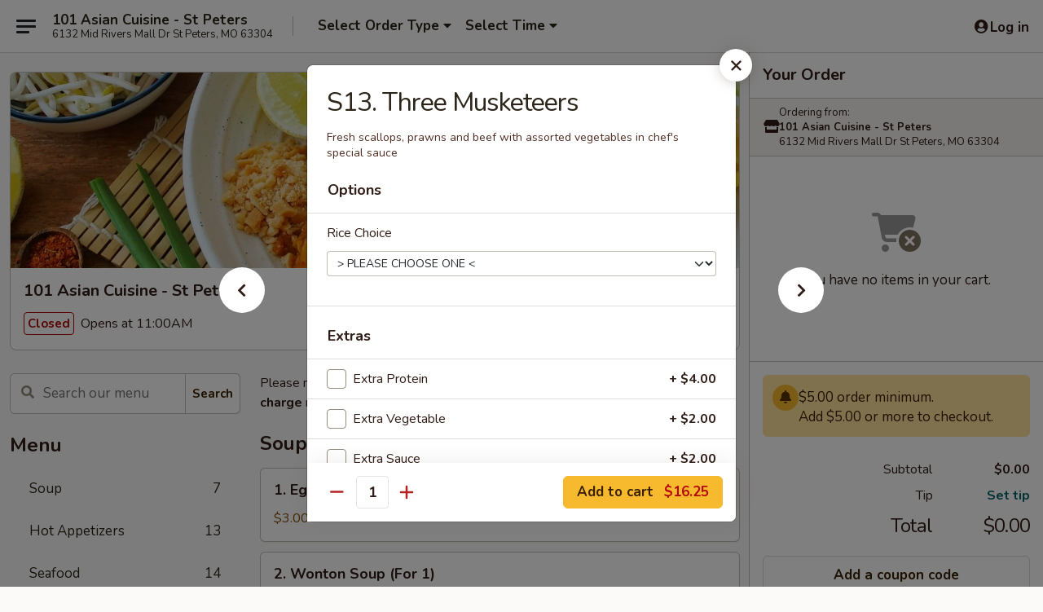

--- FILE ---
content_type: text/html; charset=UTF-8
request_url: https://www.101asiancuisinesp.com/order/main/chefs-specialties/s13-three-musketeers
body_size: 36418
content:
<!DOCTYPE html>

<html class="no-js css-scroll" lang="en">
	<head>
		<meta charset="utf-8" />
		<meta http-equiv="X-UA-Compatible" content="IE=edge,chrome=1" />

				<title>101 Asian Cuisine - St Peters | S13. Three Musketeers | Chef's Specialties</title>
		<meta name="description" content="Order online for delivery and takeout: S13. Three Musketeers from 101 Asian Cuisine - St Peters. Serving the best Chinese in St Peters, MO. - Fresh scallops, prawns and beef with assorted vegetables in chef&#039;s special sauce" />		<meta name="keywords" content="101 asian cuisine st peters, 101 asian cuisine, china garden st peters, china garden menu, st peters chinese delivery, st peters chinese food, st peters chinese restaurants, chinese delivery, best chinese food in st peters, chinese restaurants in st peters, chinese restaurants near me, chinese food near me, st peters chinese takeout" />		<meta name="viewport" content="width=device-width, initial-scale=1.0">

		<meta property="og:type" content="website">
		<meta property="og:title" content="101 Asian Cuisine - St Peters | S13. Three Musketeers | Chef's Specialties">
		<meta property="og:description" content="Order online for delivery and takeout: S13. Three Musketeers from 101 Asian Cuisine - St Peters. Serving the best Chinese in St Peters, MO. - Fresh scallops, prawns and beef with assorted vegetables in chef&#039;s special sauce">

		<meta name="twitter:card" content="summary_large_image">
		<meta name="twitter:title" content="101 Asian Cuisine - St Peters | S13. Three Musketeers | Chef's Specialties">
		<meta name="twitter:description" content="Order online for delivery and takeout: S13. Three Musketeers from 101 Asian Cuisine - St Peters. Serving the best Chinese in St Peters, MO. - Fresh scallops, prawns and beef with assorted vegetables in chef&#039;s special sauce">
					<meta property="og:image" content="https://imagedelivery.net/9lr8zq_Jvl7h6OFWqEi9IA/ad854c55-87a1-4919-ae33-435f0ae74800/public" />
			<meta name="twitter:image" content="https://imagedelivery.net/9lr8zq_Jvl7h6OFWqEi9IA/ad854c55-87a1-4919-ae33-435f0ae74800/public" />
		
		<meta name="apple-mobile-web-app-status-bar-style" content="black">
		<meta name="mobile-web-app-capable" content="yes">
					<link rel="canonical" href="https://www.101asiancuisinesp.com/order/main/chefs-specialties/s13-three-musketeers"/>
						<link rel="shortcut icon" href="https://imagedelivery.net/9lr8zq_Jvl7h6OFWqEi9IA/91d70174-24d4-4774-577e-d29d71777700/public" type="image/png" />
			
		<link type="text/css" rel="stylesheet" href="/min/g=css4.0&amp;1769539963" />
		<link rel="stylesheet" href="//ajax.googleapis.com/ajax/libs/jqueryui/1.10.1/themes/base/minified/jquery-ui.min.css" />
		<link href='//fonts.googleapis.com/css?family=Open+Sans:400italic,400,700' rel='stylesheet' type='text/css' />
		<script src="https://kit.fontawesome.com/a4edb6363d.js" crossorigin="anonymous"></script>

		<style>
								.home_hero, .menu_hero{ background-image: url(https://imagedelivery.net/9lr8zq_Jvl7h6OFWqEi9IA/d2175cf1-0629-4c92-b74f-8d4afe241100/public); }
					@media
					(-webkit-min-device-pixel-ratio: 1.25),
					(min-resolution: 120dpi){
						/* Retina header*/
						.home_hero, .menu_hero{ background-image: url(https://imagedelivery.net/9lr8zq_Jvl7h6OFWqEi9IA/721b4c3f-7410-4e2a-9e67-887346ffc100/public); }
					}
															/*body{  } */

					
		</style>

		
		<script type="text/javascript">
			var UrlTag = "chinagardenstpeters";
			var template = 'defaultv4';
			var formname = 'ordering3';
			var menulink = 'https://www.101asiancuisinesp.com/order/main';
			var checkoutlink = 'https://www.101asiancuisinesp.com/checkout';
		</script>
		<script>
			/* http://writing.colin-gourlay.com/safely-using-ready-before-including-jquery/ */
			(function(w,d,u){w.readyQ=[];w.bindReadyQ=[];function p(x,y){if(x=="ready"){w.bindReadyQ.push(y);}else{w.readyQ.push(x);}};var a={ready:p,bind:p};w.$=w.jQuery=function(f){if(f===d||f===u){return a}else{p(f)}}})(window,document)
		</script>

		<script type="application/ld+json">{
    "@context": "http://schema.org",
    "@type": "Menu",
    "url": "https://www.101asiancuisinesp.com/order/main",
    "mainEntityOfPage": "https://www.101asiancuisinesp.com/order/main",
    "inLanguage": "English",
    "name": "Main",
    "description": "Please note: requests for additional items or special preparation may incur an <b>extra charge</b> not calculated on your online order.",
    "hasMenuSection": [
        {
            "@type": "MenuSection",
            "url": "https://www.101asiancuisinesp.com/order/main/chefs-specialties",
            "name": "Chef's Specialties",
            "hasMenuItem": [
                {
                    "@type": "MenuItem",
                    "name": "S13. Three Musketeers",
                    "url": "https://www.101asiancuisinesp.com/order/main/chefs-specialties/s13-three-musketeers",
                    "description": "Fresh scallops, prawns and beef with assorted vegetables in chef's special sauce"
                }
            ]
        }
    ]
}</script>
<!-- Google Tag Manager -->
<script>
	window.dataLayer = window.dataLayer || [];
	let data = {
		account: 'chinagardenstpeters',
		context: 'direct',
		templateVersion: 4,
		rid: 66	}
		dataLayer.push(data);
	(function(w,d,s,l,i){w[l]=w[l]||[];w[l].push({'gtm.start':
		new Date().getTime(),event:'gtm.js'});var f=d.getElementsByTagName(s)[0],
		j=d.createElement(s),dl=l!='dataLayer'?'&l='+l:'';j.async=true;j.src=
		'https://www.googletagmanager.com/gtm.js?id='+i+dl;f.parentNode.insertBefore(j,f);
		})(window,document,'script','dataLayer','GTM-K9P93M');

	function gtag() { dataLayer.push(arguments); }
</script>

			<script async src="https://www.googletagmanager.com/gtag/js?id=G-X24LP8NCTZ"></script>
	
	<script>
		
		gtag('js', new Date());

		
					gtag('config', "G-X24LP8NCTZ");
			</script>
		<link href="https://fonts.googleapis.com/css?family=Open+Sans:400,600,700|Nunito:400,700" rel="stylesheet" />
	</head>

	<body
		data-event-on:customer_registered="window.location.reload()"
		data-event-on:customer_logged_in="window.location.reload()"
		data-event-on:customer_logged_out="window.location.reload()"
	>
		<a class="skip-to-content-link" href="#main">Skip to content</a>
				<!-- Google Tag Manager (noscript) -->
		<noscript><iframe src="https://www.googletagmanager.com/ns.html?id=GTM-K9P93M" height="0" width="0" style="display:none;visibility:hidden"></iframe></noscript>
		<!-- End Google Tag Manager (noscript) -->
						<!-- wrapper starts -->
		<div class="wrapper">
			<div style="grid-area: header-announcements">
				<div id="upgradeBrowserBanner" class="alert alert-warning mb-0 rounded-0 py-4" style="display:none;">
	<div class="alert-icon"><i class="fas fa-warning" aria-hidden="true"></i></div>
	<div>
		<strong>We're sorry, but the Web browser you are using is not supported.</strong> <br/> Please upgrade your browser or try a different one to use this Website. Supported browsers include:<br/>
		<ul class="list-unstyled">
			<li class="mt-2"><a href="https://www.google.com/chrome" target="_blank" rel="noopener noreferrer" class="simple-link"><i class="fab fa-chrome"></i> Chrome</a></li>
			<li class="mt-2"><a href="https://www.mozilla.com/firefox/upgrade.html" target="_blank" rel="noopener noreferrer" class="simple-link"><i class="fab fa-firefox"></i> Firefox</a></li>
			<li class="mt-2"><a href="https://www.microsoft.com/en-us/windows/microsoft-edge" target="_blank" rel="noopener noreferrer" class="simple-link"><i class="fab fa-edge"></i> Edge</a></li>
			<li class="mt-2"><a href="http://www.apple.com/safari/" target="_blank" rel="noopener noreferrer" class="simple-link"><i class="fab fa-safari"></i> Safari</a></li>
		</ul>
	</div>
</div>
<script>
	var ua = navigator.userAgent;
	var match = ua.match(/Firefox\/([0-9]+)\./);
	var firefoxVersion = match ? parseInt(match[1]) : 1000;
	var match = ua.match(/Chrome\/([0-9]+)\./);
	var chromeVersion = match ? parseInt(match[1]) : 1000;
	var isIE = ua.indexOf('MSIE') > -1 || ua.indexOf('Trident') > -1;
	var upgradeBrowserBanner = document.getElementById('upgradeBrowserBanner');
	var isMatchesSupported = typeof(upgradeBrowserBanner.matches)!="undefined";
	var isEntriesSupported = typeof(Object.entries)!="undefined";
	//Safari version is verified with isEntriesSupported
	if (isIE || !isMatchesSupported || !isEntriesSupported || firefoxVersion <= 46 || chromeVersion <= 53) {
		upgradeBrowserBanner.style.display = 'flex';
	}
</script>				
				<!-- get closed sign if applicable. -->
				
				
							</div>

						<div class="headerAndWtype" style="grid-area: header">
				<!-- Header Starts -->
				<header class="header">
										<div class="d-flex flex-column align-items-start flex-md-row align-items-md-center">
												<div class="logo_name_alt flex-shrink-0 d-flex align-items-center align-self-stretch pe-6 pe-md-0">
							
	<button
		type="button"
		class="eds_button btn btn-outline eds_button--shape-default eds_menu_button"
		data-bs-toggle="offcanvas" data-bs-target="#side-menu" aria-controls="side-menu" aria-label="Main menu"	><span aria-hidden="true"></span> <span aria-hidden="true"></span> <span aria-hidden="true"></span></button>

	
							<div class="d-flex flex-column align-items-center mx-auto align-items-md-start mx-md-0">
								<a
									class="eds-display-text-title-xs text-truncate title-container"
									href="https://www.101asiancuisinesp.com"
								>
									101 Asian Cuisine - St Peters								</a>

																	<span class="eds-copy-text-s-regular text-center text-md-start address-container" title="6132 Mid Rivers Mall Dr St Peters, MO 63304">
										6132 Mid Rivers Mall Dr St Peters, MO 63304									</span>
															</div>
						</div>

																			<div class="eds-display-text-title-s d-none d-md-block border-start mx-4" style="width: 0">&nbsp;</div>

							<div class="header_order_options d-flex align-items-center  w-100 p-2p5 p-md-0">
																<div class="what">
									<button
	type="button"
	class="border-0 bg-transparent text-start"
	data-bs-toggle="modal"
	data-bs-target="#modal-order-options"
	aria-expanded="false"
	style="min-height: 44px"
>
	<div class="d-flex align-items-baseline gap-2">
		<div class="otype-name-label eds-copy-text-l-bold text-truncate" style="flex: 1" data-order-type-label>
			Select Order Type		</div>

		<i class="fa fa-fw fa-caret-down"></i>
	</div>

	<div
		class="otype-picker-label otype-address-label eds-interface-text-m-regular text-truncate hidden"
	>
			</div>
</button>

<script>
	$(function() {
		var $autoCompleteInputs = $('[data-autocomplete-address]');
		if ($autoCompleteInputs && $autoCompleteInputs.length) {
			$autoCompleteInputs.each(function() {
				let $input = $(this);
				let $deliveryAddressContainer = $input.parents('.deliveryAddressContainer').first();
				$input.autocomplete({
					source   : addressAC,
					minLength: 3,
					delay    : 300,
					select   : function(event, ui) {
						$.getJSON('/' + UrlTag + '/?form=addresslookup', {
							id: ui.item.id,
						}, function(data) {
							let location = data
							if (location.address.street.endsWith('Trl')) {
								location.address.street = location.address.street.replace('Trl', 'Trail')
							}
							let autoCompleteSuccess = $input.data('autocomplete-success');
							if (autoCompleteSuccess) {
								let autoCompleteSuccessFunction = window[autoCompleteSuccess];
								if (typeof autoCompleteSuccessFunction == "function") {
									autoCompleteSuccessFunction(location);
								}
							}

							let address = location.address

							$('#add-address-city, [data-autocompleted-city]').val(address.city)
							$('#add-address-state, [data-autocompleted-state]').val(address.stateCode)
							$('#add-address-zip, [data-autocompleted-zip]').val(address.postalCode)
							$('#add-address-latitude, [data-autocompleted-latitude]').val(location.position.lat)
							$('#add-address-longitude, [data-autocompleted-longitude]').val(location.position.lng)
							let streetAddress = (address.houseNumber || '') + ' ' + (address.street || '');
							$('#street-address-1, [data-autocompleted-street-address]').val(streetAddress)
							validateAddress($deliveryAddressContainer);
						})
					},
				})
				$input.attr('autocomplete', 'street-address')
			});
		}

		// autocomplete using Address autocomplete
		// jquery autocomplete needs 2 fields: title and value
		// id holds the LocationId which can be used at a later stage to get the coordinate of the selected choice
		function addressAC(query, callback) {
			//we don't actually want to search until they've entered the street number and at least one character
			words = query.term.trim().split(' ')
			if (words.length < 2) {
				return false
			}

			$.getJSON('/' + UrlTag + '/?form=addresssuggest', { q: query.term }, function(data) {
				var addresses = data.items
				addresses = addresses.map(addr => {
					if ((addr.address.label || '').endsWith('Trl')) {
						addr.address.label = addr.address.label.replace('Trl', 'Trail')
					}
					let streetAddress = (addr.address.label || '')
					return {
						label: streetAddress,
						value: streetAddress,
						id   : addr.id,
					}
				})

				return callback(addresses)
			})
		}

				$('[data-address-from-current-loc]').on('click', function(e) {
			let $streetAddressContainer = $(this).parents('.street-address-container').first();
			let $deliveryAddressContainer = $(this).parents('.deliveryAddressContainer').first();
			e.preventDefault();
			if(navigator.geolocation) {
				navigator.geolocation.getCurrentPosition(position => {
					$.getJSON('/' + UrlTag + '/?form=addresssuggest', {
						at: position.coords.latitude + "," + position.coords.longitude
					}, function(data) {
						let location = data.items[0];
						let address = location.address
						$streetAddressContainer.find('.input-street-address').val((address.houseNumber ? address.houseNumber : '') + ' ' + (address.street ? address.street : ''));
						$('#add-address-city').val(address.city ? address.city : '');
						$('#add-address-state').val(address.state ? address.state : '');
						$('#add-address-zip').val(address.postalCode ? address.postalCode : '');
						$('#add-address-latitude').val(location.position.lat ? location.position.lat : '');
						$('#add-address-longitude').val(location.position.lng ? location.position.lng : '');
						validateAddress($deliveryAddressContainer, 0);
					});
				});
			} else {
				alert("Geolocation is not supported by this browser!");
			}
		});
	});

	function autoCompleteSuccess(location)
	{
		if (location && location.address) {
			let address = location.address

			let streetAddress = (address.houseNumber || '') + ' ' + (address.street || '');
			$.ajax({
				url: '/' + UrlTag + '/?form=saveformfields',
				data: {
					'param_full~address_s_n_255': streetAddress + ', ' + address.city + ', ' + address.state,
					'param_street~address_s_n_255': streetAddress,
					'param_city_s_n_90': address.city,
					'param_state_s_n_2': address.state,
					'param_zip~code_z_n_10': address.postalCode,
				}
			});
		}
	}
</script>
								</div>

																									<div class="when showcheck_parent">
																				<div class="ordertimetypes ">
	<button
		type="button"
		class="border-0 bg-transparent text-start loadable-content"
		data-bs-toggle="modal"
		data-bs-target="#modal-order-time"
		aria-expanded="false"
		style="min-height: 44px"
		data-change-label-to-later-date
	>
		<div class="d-flex align-items-baseline gap-2">
			<div class="eds-copy-text-l-bold text-truncate flex-fill" data-otype-time-day>
								Select Time			</div>

			<i class="fa fa-fw fa-caret-down"></i>
		</div>

		<div
			class="otype-picker-label otype-picker-time eds-interface-text-m-regular text-truncate hidden"
			data-otype-time
		>
			Later		</div>
	</button>
</div>
									</div>
															</div>
						
												<div class="position-absolute top-0 end-0 pe-2 py-2p5">
							
	<div id="login-status" >
					
	<button
		type="button"
		class="eds_button btn btn-outline eds_button--shape-default px-2 text-nowrap"
		aria-label="Log in" style="color: currentColor" data-bs-toggle="modal" data-bs-target="#login-modal"	><i
		class="eds_icon fa fa-lg fa-fw fa-user-circle d-block d-lg-none"
		style="font-family: &quot;Font Awesome 5 Pro&quot;; "	></i>

	 <div class="d-none d-lg-flex align-items-baseline gap-2">
	<i
		class="eds_icon fa fa-fw fa-user-circle"
		style="font-family: &quot;Font Awesome 5 Pro&quot;; "	></i>

	<div class="profile-container text-truncate">Log in</div></div></button>

				</div>

							</div>
					</div>

															
	<aside		data-eds-id="697b8689c5100"
		class="eds_side_menu offcanvas offcanvas-start text-dark "
		tabindex="-1"
				id="side-menu" data-event-on:menu_selected="this.dispatchEvent(new CustomEvent('eds.hide'))" data-event-on:category_selected="this.dispatchEvent(new CustomEvent('eds.hide'))"	>
		
		<div class="eds_side_menu-body offcanvas-body d-flex flex-column p-0 css-scroll">
										<div
					class="eds_side_menu-close position-absolute top-0 end-0 pt-3 pe-3 "
					style="z-index: 1"
				>
					
	<button
		type="button"
		class="eds_button btn btn-outline-secondary eds_button--shape-circle"
		data-bs-dismiss="offcanvas" data-bs-target="[data-eds-id=&quot;697b8689c5100&quot;]" aria-label="Close"	><i
		class="eds_icon fa fa-fw fa-close"
		style="font-family: &quot;Font Awesome 5 Pro&quot;; "	></i></button>

					</div>
			
			<div class="restaurant-info border-bottom border-light p-3">
							<p class="eds-display-text-title-xs mb-0 me-2 pe-4">101 Asian Cuisine - St Peters</p>

			<div class="eds-copy-text-s-regular me-2 pe-4">
			6132 Mid Rivers Mall Dr St Peters, MO 63304		</div>
						</div>

																	
	<div class="border-bottom border-light p-3">
		
		
			<details
				class="eds_list eds_list--border-none" open				data-menu-id="10988"
									data-event-on:document_ready="this.open = localStorage.getItem('menu-open-10988') !== 'false'"
										onclick="localStorage.setItem('menu-open-10988', !this.open)"
							>
									<summary class="eds-copy-text-l-regular list-unstyled rounded-3 mb-1 " tabindex="0">
						<h2 class="eds-display-text-title-m m-0 p-0">
															
	<i
		class="eds_icon fas fa-fw fa-chevron-right"
		style="font-family: &quot;Font Awesome 5 Pro&quot;; "	></i>

															Menu
						</h2>
					</summary>
										<div class="mb-3"></div>
				
																		
									<a
						class="eds_list-item eds-copy-text-l-regular list-unstyled rounded-3 mb-1 px-3 px-lg-4 py-2p5 d-flex "
						data-event-on:category_pinned="(category) => $(this).toggleClass('active', category.id === '135526')"
						href="https://www.101asiancuisinesp.com/order/main/soup"
						aria-current="page"
						onclick="if (!event.ctrlKey) {
							const currentMenuIsActive = true || $(this).closest('details').find('summary').hasClass('active');
							if (currentMenuIsActive) {
								app.event.emit('category_selected', { id: '135526' });
							} else {
								app.event.emit('menu_selected', { menu_id: '10988', menu_description: &quot;Please note: requests for additional items or special preparation may incur an &lt;b&gt;extra charge&lt;\/b&gt; not calculated on your online order.&quot;, category_id: '135526' });
							}
															return false;
													}"
					>
						Soup													<span class="ms-auto">7</span>
											</a>
									<a
						class="eds_list-item eds-copy-text-l-regular list-unstyled rounded-3 mb-1 px-3 px-lg-4 py-2p5 d-flex "
						data-event-on:category_pinned="(category) => $(this).toggleClass('active', category.id === '135525')"
						href="https://www.101asiancuisinesp.com/order/main/hot-appetizers"
						aria-current="page"
						onclick="if (!event.ctrlKey) {
							const currentMenuIsActive = true || $(this).closest('details').find('summary').hasClass('active');
							if (currentMenuIsActive) {
								app.event.emit('category_selected', { id: '135525' });
							} else {
								app.event.emit('menu_selected', { menu_id: '10988', menu_description: &quot;Please note: requests for additional items or special preparation may incur an &lt;b&gt;extra charge&lt;\/b&gt; not calculated on your online order.&quot;, category_id: '135525' });
							}
															return false;
													}"
					>
						Hot Appetizers													<span class="ms-auto">13</span>
											</a>
									<a
						class="eds_list-item eds-copy-text-l-regular list-unstyled rounded-3 mb-1 px-3 px-lg-4 py-2p5 d-flex "
						data-event-on:category_pinned="(category) => $(this).toggleClass('active', category.id === '135532')"
						href="https://www.101asiancuisinesp.com/order/main/seafood"
						aria-current="page"
						onclick="if (!event.ctrlKey) {
							const currentMenuIsActive = true || $(this).closest('details').find('summary').hasClass('active');
							if (currentMenuIsActive) {
								app.event.emit('category_selected', { id: '135532' });
							} else {
								app.event.emit('menu_selected', { menu_id: '10988', menu_description: &quot;Please note: requests for additional items or special preparation may incur an &lt;b&gt;extra charge&lt;\/b&gt; not calculated on your online order.&quot;, category_id: '135532' });
							}
															return false;
													}"
					>
						Seafood													<span class="ms-auto">14</span>
											</a>
									<a
						class="eds_list-item eds-copy-text-l-regular list-unstyled rounded-3 mb-1 px-3 px-lg-4 py-2p5 d-flex "
						data-event-on:category_pinned="(category) => $(this).toggleClass('active', category.id === '135540')"
						href="https://www.101asiancuisinesp.com/order/main/pork"
						aria-current="page"
						onclick="if (!event.ctrlKey) {
							const currentMenuIsActive = true || $(this).closest('details').find('summary').hasClass('active');
							if (currentMenuIsActive) {
								app.event.emit('category_selected', { id: '135540' });
							} else {
								app.event.emit('menu_selected', { menu_id: '10988', menu_description: &quot;Please note: requests for additional items or special preparation may incur an &lt;b&gt;extra charge&lt;\/b&gt; not calculated on your online order.&quot;, category_id: '135540' });
							}
															return false;
													}"
					>
						Pork													<span class="ms-auto">7</span>
											</a>
									<a
						class="eds_list-item eds-copy-text-l-regular list-unstyled rounded-3 mb-1 px-3 px-lg-4 py-2p5 d-flex "
						data-event-on:category_pinned="(category) => $(this).toggleClass('active', category.id === '135533')"
						href="https://www.101asiancuisinesp.com/order/main/vegetables"
						aria-current="page"
						onclick="if (!event.ctrlKey) {
							const currentMenuIsActive = true || $(this).closest('details').find('summary').hasClass('active');
							if (currentMenuIsActive) {
								app.event.emit('category_selected', { id: '135533' });
							} else {
								app.event.emit('menu_selected', { menu_id: '10988', menu_description: &quot;Please note: requests for additional items or special preparation may incur an &lt;b&gt;extra charge&lt;\/b&gt; not calculated on your online order.&quot;, category_id: '135533' });
							}
															return false;
													}"
					>
						Vegetables													<span class="ms-auto">11</span>
											</a>
									<a
						class="eds_list-item eds-copy-text-l-regular list-unstyled rounded-3 mb-1 px-3 px-lg-4 py-2p5 d-flex "
						data-event-on:category_pinned="(category) => $(this).toggleClass('active', category.id === '135541')"
						href="https://www.101asiancuisinesp.com/order/main/beef"
						aria-current="page"
						onclick="if (!event.ctrlKey) {
							const currentMenuIsActive = true || $(this).closest('details').find('summary').hasClass('active');
							if (currentMenuIsActive) {
								app.event.emit('category_selected', { id: '135541' });
							} else {
								app.event.emit('menu_selected', { menu_id: '10988', menu_description: &quot;Please note: requests for additional items or special preparation may incur an &lt;b&gt;extra charge&lt;\/b&gt; not calculated on your online order.&quot;, category_id: '135541' });
							}
															return false;
													}"
					>
						Beef													<span class="ms-auto">10</span>
											</a>
									<a
						class="eds_list-item eds-copy-text-l-regular list-unstyled rounded-3 mb-1 px-3 px-lg-4 py-2p5 d-flex "
						data-event-on:category_pinned="(category) => $(this).toggleClass('active', category.id === '135538')"
						href="https://www.101asiancuisinesp.com/order/main/poultry"
						aria-current="page"
						onclick="if (!event.ctrlKey) {
							const currentMenuIsActive = true || $(this).closest('details').find('summary').hasClass('active');
							if (currentMenuIsActive) {
								app.event.emit('category_selected', { id: '135538' });
							} else {
								app.event.emit('menu_selected', { menu_id: '10988', menu_description: &quot;Please note: requests for additional items or special preparation may incur an &lt;b&gt;extra charge&lt;\/b&gt; not calculated on your online order.&quot;, category_id: '135538' });
							}
															return false;
													}"
					>
						Poultry													<span class="ms-auto">15</span>
											</a>
									<a
						class="eds_list-item eds-copy-text-l-regular list-unstyled rounded-3 mb-1 px-3 px-lg-4 py-2p5 d-flex "
						data-event-on:category_pinned="(category) => $(this).toggleClass('active', category.id === '135527')"
						href="https://www.101asiancuisinesp.com/order/main/chow-mein"
						aria-current="page"
						onclick="if (!event.ctrlKey) {
							const currentMenuIsActive = true || $(this).closest('details').find('summary').hasClass('active');
							if (currentMenuIsActive) {
								app.event.emit('category_selected', { id: '135527' });
							} else {
								app.event.emit('menu_selected', { menu_id: '10988', menu_description: &quot;Please note: requests for additional items or special preparation may incur an &lt;b&gt;extra charge&lt;\/b&gt; not calculated on your online order.&quot;, category_id: '135527' });
							}
															return false;
													}"
					>
						Chow Mein													<span class="ms-auto">6</span>
											</a>
									<a
						class="eds_list-item eds-copy-text-l-regular list-unstyled rounded-3 mb-1 px-3 px-lg-4 py-2p5 d-flex "
						data-event-on:category_pinned="(category) => $(this).toggleClass('active', category.id === '135528')"
						href="https://www.101asiancuisinesp.com/order/main/chop-suey"
						aria-current="page"
						onclick="if (!event.ctrlKey) {
							const currentMenuIsActive = true || $(this).closest('details').find('summary').hasClass('active');
							if (currentMenuIsActive) {
								app.event.emit('category_selected', { id: '135528' });
							} else {
								app.event.emit('menu_selected', { menu_id: '10988', menu_description: &quot;Please note: requests for additional items or special preparation may incur an &lt;b&gt;extra charge&lt;\/b&gt; not calculated on your online order.&quot;, category_id: '135528' });
							}
															return false;
													}"
					>
						Chop Suey													<span class="ms-auto">6</span>
											</a>
									<a
						class="eds_list-item eds-copy-text-l-regular list-unstyled rounded-3 mb-1 px-3 px-lg-4 py-2p5 d-flex "
						data-event-on:category_pinned="(category) => $(this).toggleClass('active', category.id === '135535')"
						href="https://www.101asiancuisinesp.com/order/main/egg-foo-young"
						aria-current="page"
						onclick="if (!event.ctrlKey) {
							const currentMenuIsActive = true || $(this).closest('details').find('summary').hasClass('active');
							if (currentMenuIsActive) {
								app.event.emit('category_selected', { id: '135535' });
							} else {
								app.event.emit('menu_selected', { menu_id: '10988', menu_description: &quot;Please note: requests for additional items or special preparation may incur an &lt;b&gt;extra charge&lt;\/b&gt; not calculated on your online order.&quot;, category_id: '135535' });
							}
															return false;
													}"
					>
						Egg Foo Young													<span class="ms-auto">6</span>
											</a>
									<a
						class="eds_list-item eds-copy-text-l-regular list-unstyled rounded-3 mb-1 px-3 px-lg-4 py-2p5 d-flex "
						data-event-on:category_pinned="(category) => $(this).toggleClass('active', category.id === '135530')"
						href="https://www.101asiancuisinesp.com/order/main/lo-mein"
						aria-current="page"
						onclick="if (!event.ctrlKey) {
							const currentMenuIsActive = true || $(this).closest('details').find('summary').hasClass('active');
							if (currentMenuIsActive) {
								app.event.emit('category_selected', { id: '135530' });
							} else {
								app.event.emit('menu_selected', { menu_id: '10988', menu_description: &quot;Please note: requests for additional items or special preparation may incur an &lt;b&gt;extra charge&lt;\/b&gt; not calculated on your online order.&quot;, category_id: '135530' });
							}
															return false;
													}"
					>
						Lo Mein													<span class="ms-auto">6</span>
											</a>
									<a
						class="eds_list-item eds-copy-text-l-regular list-unstyled rounded-3 mb-1 px-3 px-lg-4 py-2p5 d-flex "
						data-event-on:category_pinned="(category) => $(this).toggleClass('active', category.id === '135529')"
						href="https://www.101asiancuisinesp.com/order/main/fried-rice"
						aria-current="page"
						onclick="if (!event.ctrlKey) {
							const currentMenuIsActive = true || $(this).closest('details').find('summary').hasClass('active');
							if (currentMenuIsActive) {
								app.event.emit('category_selected', { id: '135529' });
							} else {
								app.event.emit('menu_selected', { menu_id: '10988', menu_description: &quot;Please note: requests for additional items or special preparation may incur an &lt;b&gt;extra charge&lt;\/b&gt; not calculated on your online order.&quot;, category_id: '135529' });
							}
															return false;
													}"
					>
						Fried Rice													<span class="ms-auto">6</span>
											</a>
									<a
						class="eds_list-item eds-copy-text-l-regular list-unstyled rounded-3 mb-1 px-3 px-lg-4 py-2p5 d-flex "
						data-event-on:category_pinned="(category) => $(this).toggleClass('active', category.id === '135531')"
						href="https://www.101asiancuisinesp.com/order/main/mei-fun"
						aria-current="page"
						onclick="if (!event.ctrlKey) {
							const currentMenuIsActive = true || $(this).closest('details').find('summary').hasClass('active');
							if (currentMenuIsActive) {
								app.event.emit('category_selected', { id: '135531' });
							} else {
								app.event.emit('menu_selected', { menu_id: '10988', menu_description: &quot;Please note: requests for additional items or special preparation may incur an &lt;b&gt;extra charge&lt;\/b&gt; not calculated on your online order.&quot;, category_id: '135531' });
							}
															return false;
													}"
					>
						Mei Fun													<span class="ms-auto">7</span>
											</a>
									<a
						class="eds_list-item eds-copy-text-l-regular list-unstyled rounded-3 mb-1 px-3 px-lg-4 py-2p5 d-flex "
						data-event-on:category_pinned="(category) => $(this).toggleClass('active', category.id === '302399')"
						href="https://www.101asiancuisinesp.com/order/main/thai-food"
						aria-current="page"
						onclick="if (!event.ctrlKey) {
							const currentMenuIsActive = true || $(this).closest('details').find('summary').hasClass('active');
							if (currentMenuIsActive) {
								app.event.emit('category_selected', { id: '302399' });
							} else {
								app.event.emit('menu_selected', { menu_id: '10988', menu_description: &quot;Please note: requests for additional items or special preparation may incur an &lt;b&gt;extra charge&lt;\/b&gt; not calculated on your online order.&quot;, category_id: '302399' });
							}
															return false;
													}"
					>
						Thai Food													<span class="ms-auto">7</span>
											</a>
									<a
						class="eds_list-item eds-copy-text-l-regular list-unstyled rounded-3 mb-1 px-3 px-lg-4 py-2p5 d-flex "
						data-event-on:category_pinned="(category) => $(this).toggleClass('active', category.id === '177831')"
						href="https://www.101asiancuisinesp.com/order/main/pad-thai"
						aria-current="page"
						onclick="if (!event.ctrlKey) {
							const currentMenuIsActive = true || $(this).closest('details').find('summary').hasClass('active');
							if (currentMenuIsActive) {
								app.event.emit('category_selected', { id: '177831' });
							} else {
								app.event.emit('menu_selected', { menu_id: '10988', menu_description: &quot;Please note: requests for additional items or special preparation may incur an &lt;b&gt;extra charge&lt;\/b&gt; not calculated on your online order.&quot;, category_id: '177831' });
							}
															return false;
													}"
					>
						Pad Thai													<span class="ms-auto">6</span>
											</a>
									<a
						class="eds_list-item eds-copy-text-l-regular list-unstyled rounded-3 mb-1 px-3 px-lg-4 py-2p5 d-flex "
						data-event-on:category_pinned="(category) => $(this).toggleClass('active', category.id === '177832')"
						href="https://www.101asiancuisinesp.com/order/main/special-diet-menu"
						aria-current="page"
						onclick="if (!event.ctrlKey) {
							const currentMenuIsActive = true || $(this).closest('details').find('summary').hasClass('active');
							if (currentMenuIsActive) {
								app.event.emit('category_selected', { id: '177832' });
							} else {
								app.event.emit('menu_selected', { menu_id: '10988', menu_description: &quot;Please note: requests for additional items or special preparation may incur an &lt;b&gt;extra charge&lt;\/b&gt; not calculated on your online order.&quot;, category_id: '177832' });
							}
															return false;
													}"
					>
						Special Diet Menu													<span class="ms-auto">7</span>
											</a>
									<a
						class="eds_list-item eds-copy-text-l-regular list-unstyled rounded-3 mb-1 px-3 px-lg-4 py-2p5 d-flex "
						data-event-on:category_pinned="(category) => $(this).toggleClass('active', category.id === '135545')"
						href="https://www.101asiancuisinesp.com/order/main/family-dinner"
						aria-current="page"
						onclick="if (!event.ctrlKey) {
							const currentMenuIsActive = true || $(this).closest('details').find('summary').hasClass('active');
							if (currentMenuIsActive) {
								app.event.emit('category_selected', { id: '135545' });
							} else {
								app.event.emit('menu_selected', { menu_id: '10988', menu_description: &quot;Please note: requests for additional items or special preparation may incur an &lt;b&gt;extra charge&lt;\/b&gt; not calculated on your online order.&quot;, category_id: '135545' });
							}
															return false;
													}"
					>
						Family Dinner													<span class="ms-auto">4</span>
											</a>
									<a
						class="eds_list-item eds-copy-text-l-regular list-unstyled rounded-3 mb-1 px-3 px-lg-4 py-2p5 d-flex active"
						data-event-on:category_pinned="(category) => $(this).toggleClass('active', category.id === '135542')"
						href="https://www.101asiancuisinesp.com/order/main/chefs-specialties"
						aria-current="page"
						onclick="if (!event.ctrlKey) {
							const currentMenuIsActive = true || $(this).closest('details').find('summary').hasClass('active');
							if (currentMenuIsActive) {
								app.event.emit('category_selected', { id: '135542' });
							} else {
								app.event.emit('menu_selected', { menu_id: '10988', menu_description: &quot;Please note: requests for additional items or special preparation may incur an &lt;b&gt;extra charge&lt;\/b&gt; not calculated on your online order.&quot;, category_id: '135542' });
							}
															return false;
													}"
					>
						Chef's Specialties													<span class="ms-auto">20</span>
											</a>
									<a
						class="eds_list-item eds-copy-text-l-regular list-unstyled rounded-3 mb-1 px-3 px-lg-4 py-2p5 d-flex "
						data-event-on:category_pinned="(category) => $(this).toggleClass('active', category.id === '135547')"
						href="https://www.101asiancuisinesp.com/order/main/lunch-special"
						aria-current="page"
						onclick="if (!event.ctrlKey) {
							const currentMenuIsActive = true || $(this).closest('details').find('summary').hasClass('active');
							if (currentMenuIsActive) {
								app.event.emit('category_selected', { id: '135547' });
							} else {
								app.event.emit('menu_selected', { menu_id: '10988', menu_description: &quot;Please note: requests for additional items or special preparation may incur an &lt;b&gt;extra charge&lt;\/b&gt; not calculated on your online order.&quot;, category_id: '135547' });
							}
															return false;
													}"
					>
						Lunch Special													<span class="ms-auto">56</span>
											</a>
									<a
						class="eds_list-item eds-copy-text-l-regular list-unstyled rounded-3 mb-1 px-3 px-lg-4 py-2p5 d-flex "
						data-event-on:category_pinned="(category) => $(this).toggleClass('active', category.id === '208863')"
						href="https://www.101asiancuisinesp.com/order/main/side-order"
						aria-current="page"
						onclick="if (!event.ctrlKey) {
							const currentMenuIsActive = true || $(this).closest('details').find('summary').hasClass('active');
							if (currentMenuIsActive) {
								app.event.emit('category_selected', { id: '208863' });
							} else {
								app.event.emit('menu_selected', { menu_id: '10988', menu_description: &quot;Please note: requests for additional items or special preparation may incur an &lt;b&gt;extra charge&lt;\/b&gt; not calculated on your online order.&quot;, category_id: '208863' });
							}
															return false;
													}"
					>
						Side Order													<span class="ms-auto">1</span>
											</a>
							</details>
		
			</div>

						
																	<nav>
							<ul class="eds_list eds_list--border-none border-bottom">
	<li class="eds_list-item">
		<a class="d-block p-3 " href="https://www.101asiancuisinesp.com">
			Home		</a>
	</li>

		
					<li class="eds_list-item">
					<a class="d-block p-3 " href="https://www.101asiancuisinesp.com/page/delivery-info" >
						Delivery Info					</a>
				</li>
			
			<li class="eds_list-item">
			<a class="d-block p-3 " href="https://www.101asiancuisinesp.com/locationinfo">
				Location &amp; Hours			</a>
		</li>
	
	<li class="eds_list-item">
		<a class="d-block p-3 " href="https://www.101asiancuisinesp.com/contact">
			Contact
		</a>
	</li>
</ul>
						</nav>

												<div class="eds-copy-text-s-regular p-3 d-lg-none">
							
	<ul class="list-unstyled d-flex gap-2">
						<li><a href="https://www.facebook.com/101AsianCuisineStPeters/" target="new"  title="Opens in new tab" class="icon" title="Facebook"><i class="fab fa-facebook"></i><span class="sr-only">Facebook</span></a></li>
							<li><a href="https://www.yelp.com/biz/101-asian-cuisine-saint-peters" target="new"  title="Opens in new tab" class="icon" title="Yelp"><i class="fab fa-yelp"></i><span class="sr-only">Yelp</span></a></li>
							<li><a href="https://www.tripadvisor.com/Restaurant_Review-g44885-d16853138-Reviews-101_Asian_Cuisine-Saint_Peters_Missouri.html" target="new"  title="Opens in new tab" class="icon" title="TripAdvisor"><i class="fak fa-tripadvisor"></i><span class="sr-only">TripAdvisor</span></a></li>
				</ul>
	
<div><a href="http://chinesemenuonline.com">&copy; 2026 Online Ordering by Chinese Menu Online</a></div>
	<div>Explore Chinese dining options in St Peters with <a href="https://www.springroll.com" target="_blank" title="Opens in new tab" >Springroll</a></div>

<ul class="list-unstyled mb-0 pt-3">
	<li><a href="https://www.101asiancuisinesp.com/reportbug">Technical Support</a></li>
	<li><a href="https://www.101asiancuisinesp.com/privacy">Privacy Policy</a></li>
	<li><a href="https://www.101asiancuisinesp.com/tos">Terms of Service</a></li>
	<li><a href="https://www.101asiancuisinesp.com/accessibility">Accessibility</a></li>
</ul>

This site is protected by reCAPTCHA and the Google <a href="https://policies.google.com/privacy">Privacy Policy</a> and <a href="https://policies.google.com/terms">Terms of Service</a> apply.
						</div>		</div>

		<script>
		{
			const container = document.querySelector('[data-eds-id="697b8689c5100"]');

						['show', 'hide', 'toggle', 'dispose'].forEach((eventName) => {
				container.addEventListener(`eds.${eventName}`, (e) => {
					bootstrap.Offcanvas.getOrCreateInstance(container)[eventName](
						...(Array.isArray(e.detail) ? e.detail : [e.detail])
					);
				});
			});
		}
		</script>
	</aside>

					</header>
			</div>

										<div class="container p-0" style="grid-area: hero">
					<section class="hero">
												<div class="menu_hero backbgbox position-relative" role="img" aria-label="Image of food offered at the restaurant">
									<div class="logo">
		<a class="logo-image" href="https://www.101asiancuisinesp.com">
			<img
				src="https://imagedelivery.net/9lr8zq_Jvl7h6OFWqEi9IA/ad854c55-87a1-4919-ae33-435f0ae74800/public"
				srcset="https://imagedelivery.net/9lr8zq_Jvl7h6OFWqEi9IA/ad854c55-87a1-4919-ae33-435f0ae74800/public 1x, https://imagedelivery.net/9lr8zq_Jvl7h6OFWqEi9IA/ad854c55-87a1-4919-ae33-435f0ae74800/public 2x"				alt="Home"
			/>
		</a>
	</div>
						</div>

													<div class="p-3">
								<div class="pb-1">
									<h1 role="heading" aria-level="2" class="eds-display-text-title-s m-0 p-0">101 Asian Cuisine - St Peters</h1>
																	</div>

								<div class="d-sm-flex align-items-baseline">
																			<div class="mt-2">
											
	<span
		class="eds_label eds_label--variant-error eds-interface-text-m-bold me-1 text-nowrap"
			>
		Closed	</span>

	Opens at 11:00AM										</div>
									
									<div class="d-flex gap-2 ms-sm-auto mt-2">
																					
					<a
				class="eds_button btn btn-outline-secondary btn-sm col text-nowrap"
				href="https://www.101asiancuisinesp.com/locationinfo?lid=8686"
							>
				
	<i
		class="eds_icon fa fa-fw fa-info-circle"
		style="font-family: &quot;Font Awesome 5 Pro&quot;; "	></i>

	 Store info			</a>
		
												
																					
		<a
			class="eds_button btn btn-outline-secondary btn-sm col d-lg-none text-nowrap"
			href="tel:(636) 447-4888"
					>
			
	<i
		class="eds_icon fa fa-fw fa-phone"
		style="font-family: &quot;Font Awesome 5 Pro&quot;; transform: scale(-1, 1); "	></i>

	 Call us		</a>

												
																			</div>
								</div>
							</div>
											</section>
				</div>
			
						
										<div
					class="fixed_submit d-lg-none hidden pwa-pb-md-down"
					data-event-on:cart_updated="({ items }) => $(this).toggleClass('hidden', !items)"
				>
					<div
						data-async-on-event="order_type_updated, cart_updated"
						data-async-action="https://www.101asiancuisinesp.com//ajax/?form=minimum_order_value_warning&component=add_more"
						data-async-method="get"
					>
						
	<div
		class="eds_alert eds_alert--variant-warning eds_alert--size-sm eds_alert--width-full mb-0"
		role="alert"
		hidden	>
		
		
		<div class="flex-fill d-flex flex-column gap-1">
			
							<div class="eds-copy-text-m-regular">
					<div class="d-flex align-items-baseline gap-1"><i
		class="eds_icon fa fa-fw fa-info-circle"
		style="font-family: &quot;Font Awesome 5 Pro&quot;; "	></i>

	 <div >Add $5.00 or more to checkout.</div></div>				</div>
					</div>

			</div>

						</div>

					<div class="p-3">
						<button class="btn btn-primary btn-lg w-100" onclick="app.event.emit('show_cart')">
							View cart							<span
								class="eds-interface-text-m-regular"
								data-event-on:cart_updated="({ items, subtotal }) => {
									$(this).text(`(${items} ${items === 1 ? 'item' : 'items'}, ${subtotal})`);
								}"
							>
								(0 items, $0.00)
							</span>
						</button>
					</div>
				</div>
			
									<!-- Header ends -->
<main class="main_content menucategory_page pb-5" id="main">
	<div class="container">
		
		<div class="row menu_wrapper menu_category_wrapper menu_wrapper--no-menu-tabs">
			<section class="col-xl-4 d-none d-xl-block">
				
				<div id="location-menu" data-event-on:menu_items_loaded="$(this).stickySidebar('updateSticky')">
					
		<form
			method="GET"
			role="search"
			action="https://www.101asiancuisinesp.com/search"
			class="d-none d-xl-block mb-4"			novalidate
			onsubmit="if (!this.checkValidity()) event.preventDefault()"
		>
			<div class="position-relative">
				
	<label
		data-eds-id="697b8689c622d"
		class="eds_formfield eds_formfield--size-large eds_formfield--variant-primary eds-copy-text-m-regular w-100"
		class="w-100"	>
		
		<div class="position-relative d-flex flex-column">
							<div class="eds_formfield-error eds-interface-text-m-bold" style="order: 1000"></div>
			
							<div class="eds_formfield-icon">
					<i
		class="eds_icon fa fa-fw fa-search"
		style="font-family: &quot;Font Awesome 5 Pro&quot;; "	></i>				</div>
										<input
					type="search"
					class="eds-copy-text-l-regular  "
										placeholder="Search our menu" name="search" autocomplete="off" spellcheck="false" value="" required aria-label="Search our menu" style="padding-right: 4.5rem; padding-left: 2.5rem;"				/>

				
							
			
	<i
		class="eds_icon fa fa-fw eds_formfield-validation"
		style="font-family: &quot;Font Awesome 5 Pro&quot;; "	></i>

	
					</div>

		
		<script>
		{
			const container = document.querySelector('[data-eds-id="697b8689c622d"]');
			const input = container.querySelector('input, textarea, select');
			const error = container.querySelector('.eds_formfield-error');

			
						input.addEventListener('eds.validation.reset', () => {
				input.removeAttribute('data-validation');
				input.setCustomValidity('');
				error.innerHTML = '';
			});

						input.addEventListener('eds.validation.hide', () => {
				input.removeAttribute('data-validation');
			});

						input.addEventListener('eds.validation.success', (e) => {
				input.setCustomValidity('');
				input.setAttribute('data-validation', '');
				error.innerHTML = '';
			});

						input.addEventListener('eds.validation.warning', (e) => {
				input.setCustomValidity('');
				input.setAttribute('data-validation', '');
				error.innerHTML = e.detail;
			});

						input.addEventListener('eds.validation.error', (e) => {
				input.setCustomValidity(e.detail);
				input.checkValidity(); 				input.setAttribute('data-validation', '');
			});

			input.addEventListener('invalid', (e) => {
				error.innerHTML = input.validationMessage;
			});

								}
		</script>
	</label>

	
				<div class="position-absolute top-0 end-0">
					
	<button
		type="submit"
		class="eds_button btn btn-outline-secondary btn-sm eds_button--shape-default align-self-baseline rounded-0 rounded-end px-2"
		style="height: 50px; --bs-border-radius: 6px"	>Search</button>

					</div>
			</div>
		</form>

												
	<div >
		
		
			<details
				class="eds_list eds_list--border-none" open				data-menu-id="10988"
							>
									<summary class="eds-copy-text-l-regular list-unstyled rounded-3 mb-1 pe-none" tabindex="0">
						<h2 class="eds-display-text-title-m m-0 p-0">
														Menu
						</h2>
					</summary>
										<div class="mb-3"></div>
				
																		
									<a
						class="eds_list-item eds-copy-text-l-regular list-unstyled rounded-3 mb-1 px-3 px-lg-4 py-2p5 d-flex "
						data-event-on:category_pinned="(category) => $(this).toggleClass('active', category.id === '135526')"
						href="https://www.101asiancuisinesp.com/order/main/soup"
						aria-current="page"
						onclick="if (!event.ctrlKey) {
							const currentMenuIsActive = true || $(this).closest('details').find('summary').hasClass('active');
							if (currentMenuIsActive) {
								app.event.emit('category_selected', { id: '135526' });
							} else {
								app.event.emit('menu_selected', { menu_id: '10988', menu_description: &quot;Please note: requests for additional items or special preparation may incur an &lt;b&gt;extra charge&lt;\/b&gt; not calculated on your online order.&quot;, category_id: '135526' });
							}
															return false;
													}"
					>
						Soup													<span class="ms-auto">7</span>
											</a>
									<a
						class="eds_list-item eds-copy-text-l-regular list-unstyled rounded-3 mb-1 px-3 px-lg-4 py-2p5 d-flex "
						data-event-on:category_pinned="(category) => $(this).toggleClass('active', category.id === '135525')"
						href="https://www.101asiancuisinesp.com/order/main/hot-appetizers"
						aria-current="page"
						onclick="if (!event.ctrlKey) {
							const currentMenuIsActive = true || $(this).closest('details').find('summary').hasClass('active');
							if (currentMenuIsActive) {
								app.event.emit('category_selected', { id: '135525' });
							} else {
								app.event.emit('menu_selected', { menu_id: '10988', menu_description: &quot;Please note: requests for additional items or special preparation may incur an &lt;b&gt;extra charge&lt;\/b&gt; not calculated on your online order.&quot;, category_id: '135525' });
							}
															return false;
													}"
					>
						Hot Appetizers													<span class="ms-auto">13</span>
											</a>
									<a
						class="eds_list-item eds-copy-text-l-regular list-unstyled rounded-3 mb-1 px-3 px-lg-4 py-2p5 d-flex "
						data-event-on:category_pinned="(category) => $(this).toggleClass('active', category.id === '135532')"
						href="https://www.101asiancuisinesp.com/order/main/seafood"
						aria-current="page"
						onclick="if (!event.ctrlKey) {
							const currentMenuIsActive = true || $(this).closest('details').find('summary').hasClass('active');
							if (currentMenuIsActive) {
								app.event.emit('category_selected', { id: '135532' });
							} else {
								app.event.emit('menu_selected', { menu_id: '10988', menu_description: &quot;Please note: requests for additional items or special preparation may incur an &lt;b&gt;extra charge&lt;\/b&gt; not calculated on your online order.&quot;, category_id: '135532' });
							}
															return false;
													}"
					>
						Seafood													<span class="ms-auto">14</span>
											</a>
									<a
						class="eds_list-item eds-copy-text-l-regular list-unstyled rounded-3 mb-1 px-3 px-lg-4 py-2p5 d-flex "
						data-event-on:category_pinned="(category) => $(this).toggleClass('active', category.id === '135540')"
						href="https://www.101asiancuisinesp.com/order/main/pork"
						aria-current="page"
						onclick="if (!event.ctrlKey) {
							const currentMenuIsActive = true || $(this).closest('details').find('summary').hasClass('active');
							if (currentMenuIsActive) {
								app.event.emit('category_selected', { id: '135540' });
							} else {
								app.event.emit('menu_selected', { menu_id: '10988', menu_description: &quot;Please note: requests for additional items or special preparation may incur an &lt;b&gt;extra charge&lt;\/b&gt; not calculated on your online order.&quot;, category_id: '135540' });
							}
															return false;
													}"
					>
						Pork													<span class="ms-auto">7</span>
											</a>
									<a
						class="eds_list-item eds-copy-text-l-regular list-unstyled rounded-3 mb-1 px-3 px-lg-4 py-2p5 d-flex "
						data-event-on:category_pinned="(category) => $(this).toggleClass('active', category.id === '135533')"
						href="https://www.101asiancuisinesp.com/order/main/vegetables"
						aria-current="page"
						onclick="if (!event.ctrlKey) {
							const currentMenuIsActive = true || $(this).closest('details').find('summary').hasClass('active');
							if (currentMenuIsActive) {
								app.event.emit('category_selected', { id: '135533' });
							} else {
								app.event.emit('menu_selected', { menu_id: '10988', menu_description: &quot;Please note: requests for additional items or special preparation may incur an &lt;b&gt;extra charge&lt;\/b&gt; not calculated on your online order.&quot;, category_id: '135533' });
							}
															return false;
													}"
					>
						Vegetables													<span class="ms-auto">11</span>
											</a>
									<a
						class="eds_list-item eds-copy-text-l-regular list-unstyled rounded-3 mb-1 px-3 px-lg-4 py-2p5 d-flex "
						data-event-on:category_pinned="(category) => $(this).toggleClass('active', category.id === '135541')"
						href="https://www.101asiancuisinesp.com/order/main/beef"
						aria-current="page"
						onclick="if (!event.ctrlKey) {
							const currentMenuIsActive = true || $(this).closest('details').find('summary').hasClass('active');
							if (currentMenuIsActive) {
								app.event.emit('category_selected', { id: '135541' });
							} else {
								app.event.emit('menu_selected', { menu_id: '10988', menu_description: &quot;Please note: requests for additional items or special preparation may incur an &lt;b&gt;extra charge&lt;\/b&gt; not calculated on your online order.&quot;, category_id: '135541' });
							}
															return false;
													}"
					>
						Beef													<span class="ms-auto">10</span>
											</a>
									<a
						class="eds_list-item eds-copy-text-l-regular list-unstyled rounded-3 mb-1 px-3 px-lg-4 py-2p5 d-flex "
						data-event-on:category_pinned="(category) => $(this).toggleClass('active', category.id === '135538')"
						href="https://www.101asiancuisinesp.com/order/main/poultry"
						aria-current="page"
						onclick="if (!event.ctrlKey) {
							const currentMenuIsActive = true || $(this).closest('details').find('summary').hasClass('active');
							if (currentMenuIsActive) {
								app.event.emit('category_selected', { id: '135538' });
							} else {
								app.event.emit('menu_selected', { menu_id: '10988', menu_description: &quot;Please note: requests for additional items or special preparation may incur an &lt;b&gt;extra charge&lt;\/b&gt; not calculated on your online order.&quot;, category_id: '135538' });
							}
															return false;
													}"
					>
						Poultry													<span class="ms-auto">15</span>
											</a>
									<a
						class="eds_list-item eds-copy-text-l-regular list-unstyled rounded-3 mb-1 px-3 px-lg-4 py-2p5 d-flex "
						data-event-on:category_pinned="(category) => $(this).toggleClass('active', category.id === '135527')"
						href="https://www.101asiancuisinesp.com/order/main/chow-mein"
						aria-current="page"
						onclick="if (!event.ctrlKey) {
							const currentMenuIsActive = true || $(this).closest('details').find('summary').hasClass('active');
							if (currentMenuIsActive) {
								app.event.emit('category_selected', { id: '135527' });
							} else {
								app.event.emit('menu_selected', { menu_id: '10988', menu_description: &quot;Please note: requests for additional items or special preparation may incur an &lt;b&gt;extra charge&lt;\/b&gt; not calculated on your online order.&quot;, category_id: '135527' });
							}
															return false;
													}"
					>
						Chow Mein													<span class="ms-auto">6</span>
											</a>
									<a
						class="eds_list-item eds-copy-text-l-regular list-unstyled rounded-3 mb-1 px-3 px-lg-4 py-2p5 d-flex "
						data-event-on:category_pinned="(category) => $(this).toggleClass('active', category.id === '135528')"
						href="https://www.101asiancuisinesp.com/order/main/chop-suey"
						aria-current="page"
						onclick="if (!event.ctrlKey) {
							const currentMenuIsActive = true || $(this).closest('details').find('summary').hasClass('active');
							if (currentMenuIsActive) {
								app.event.emit('category_selected', { id: '135528' });
							} else {
								app.event.emit('menu_selected', { menu_id: '10988', menu_description: &quot;Please note: requests for additional items or special preparation may incur an &lt;b&gt;extra charge&lt;\/b&gt; not calculated on your online order.&quot;, category_id: '135528' });
							}
															return false;
													}"
					>
						Chop Suey													<span class="ms-auto">6</span>
											</a>
									<a
						class="eds_list-item eds-copy-text-l-regular list-unstyled rounded-3 mb-1 px-3 px-lg-4 py-2p5 d-flex "
						data-event-on:category_pinned="(category) => $(this).toggleClass('active', category.id === '135535')"
						href="https://www.101asiancuisinesp.com/order/main/egg-foo-young"
						aria-current="page"
						onclick="if (!event.ctrlKey) {
							const currentMenuIsActive = true || $(this).closest('details').find('summary').hasClass('active');
							if (currentMenuIsActive) {
								app.event.emit('category_selected', { id: '135535' });
							} else {
								app.event.emit('menu_selected', { menu_id: '10988', menu_description: &quot;Please note: requests for additional items or special preparation may incur an &lt;b&gt;extra charge&lt;\/b&gt; not calculated on your online order.&quot;, category_id: '135535' });
							}
															return false;
													}"
					>
						Egg Foo Young													<span class="ms-auto">6</span>
											</a>
									<a
						class="eds_list-item eds-copy-text-l-regular list-unstyled rounded-3 mb-1 px-3 px-lg-4 py-2p5 d-flex "
						data-event-on:category_pinned="(category) => $(this).toggleClass('active', category.id === '135530')"
						href="https://www.101asiancuisinesp.com/order/main/lo-mein"
						aria-current="page"
						onclick="if (!event.ctrlKey) {
							const currentMenuIsActive = true || $(this).closest('details').find('summary').hasClass('active');
							if (currentMenuIsActive) {
								app.event.emit('category_selected', { id: '135530' });
							} else {
								app.event.emit('menu_selected', { menu_id: '10988', menu_description: &quot;Please note: requests for additional items or special preparation may incur an &lt;b&gt;extra charge&lt;\/b&gt; not calculated on your online order.&quot;, category_id: '135530' });
							}
															return false;
													}"
					>
						Lo Mein													<span class="ms-auto">6</span>
											</a>
									<a
						class="eds_list-item eds-copy-text-l-regular list-unstyled rounded-3 mb-1 px-3 px-lg-4 py-2p5 d-flex "
						data-event-on:category_pinned="(category) => $(this).toggleClass('active', category.id === '135529')"
						href="https://www.101asiancuisinesp.com/order/main/fried-rice"
						aria-current="page"
						onclick="if (!event.ctrlKey) {
							const currentMenuIsActive = true || $(this).closest('details').find('summary').hasClass('active');
							if (currentMenuIsActive) {
								app.event.emit('category_selected', { id: '135529' });
							} else {
								app.event.emit('menu_selected', { menu_id: '10988', menu_description: &quot;Please note: requests for additional items or special preparation may incur an &lt;b&gt;extra charge&lt;\/b&gt; not calculated on your online order.&quot;, category_id: '135529' });
							}
															return false;
													}"
					>
						Fried Rice													<span class="ms-auto">6</span>
											</a>
									<a
						class="eds_list-item eds-copy-text-l-regular list-unstyled rounded-3 mb-1 px-3 px-lg-4 py-2p5 d-flex "
						data-event-on:category_pinned="(category) => $(this).toggleClass('active', category.id === '135531')"
						href="https://www.101asiancuisinesp.com/order/main/mei-fun"
						aria-current="page"
						onclick="if (!event.ctrlKey) {
							const currentMenuIsActive = true || $(this).closest('details').find('summary').hasClass('active');
							if (currentMenuIsActive) {
								app.event.emit('category_selected', { id: '135531' });
							} else {
								app.event.emit('menu_selected', { menu_id: '10988', menu_description: &quot;Please note: requests for additional items or special preparation may incur an &lt;b&gt;extra charge&lt;\/b&gt; not calculated on your online order.&quot;, category_id: '135531' });
							}
															return false;
													}"
					>
						Mei Fun													<span class="ms-auto">7</span>
											</a>
									<a
						class="eds_list-item eds-copy-text-l-regular list-unstyled rounded-3 mb-1 px-3 px-lg-4 py-2p5 d-flex "
						data-event-on:category_pinned="(category) => $(this).toggleClass('active', category.id === '302399')"
						href="https://www.101asiancuisinesp.com/order/main/thai-food"
						aria-current="page"
						onclick="if (!event.ctrlKey) {
							const currentMenuIsActive = true || $(this).closest('details').find('summary').hasClass('active');
							if (currentMenuIsActive) {
								app.event.emit('category_selected', { id: '302399' });
							} else {
								app.event.emit('menu_selected', { menu_id: '10988', menu_description: &quot;Please note: requests for additional items or special preparation may incur an &lt;b&gt;extra charge&lt;\/b&gt; not calculated on your online order.&quot;, category_id: '302399' });
							}
															return false;
													}"
					>
						Thai Food													<span class="ms-auto">7</span>
											</a>
									<a
						class="eds_list-item eds-copy-text-l-regular list-unstyled rounded-3 mb-1 px-3 px-lg-4 py-2p5 d-flex "
						data-event-on:category_pinned="(category) => $(this).toggleClass('active', category.id === '177831')"
						href="https://www.101asiancuisinesp.com/order/main/pad-thai"
						aria-current="page"
						onclick="if (!event.ctrlKey) {
							const currentMenuIsActive = true || $(this).closest('details').find('summary').hasClass('active');
							if (currentMenuIsActive) {
								app.event.emit('category_selected', { id: '177831' });
							} else {
								app.event.emit('menu_selected', { menu_id: '10988', menu_description: &quot;Please note: requests for additional items or special preparation may incur an &lt;b&gt;extra charge&lt;\/b&gt; not calculated on your online order.&quot;, category_id: '177831' });
							}
															return false;
													}"
					>
						Pad Thai													<span class="ms-auto">6</span>
											</a>
									<a
						class="eds_list-item eds-copy-text-l-regular list-unstyled rounded-3 mb-1 px-3 px-lg-4 py-2p5 d-flex "
						data-event-on:category_pinned="(category) => $(this).toggleClass('active', category.id === '177832')"
						href="https://www.101asiancuisinesp.com/order/main/special-diet-menu"
						aria-current="page"
						onclick="if (!event.ctrlKey) {
							const currentMenuIsActive = true || $(this).closest('details').find('summary').hasClass('active');
							if (currentMenuIsActive) {
								app.event.emit('category_selected', { id: '177832' });
							} else {
								app.event.emit('menu_selected', { menu_id: '10988', menu_description: &quot;Please note: requests for additional items or special preparation may incur an &lt;b&gt;extra charge&lt;\/b&gt; not calculated on your online order.&quot;, category_id: '177832' });
							}
															return false;
													}"
					>
						Special Diet Menu													<span class="ms-auto">7</span>
											</a>
									<a
						class="eds_list-item eds-copy-text-l-regular list-unstyled rounded-3 mb-1 px-3 px-lg-4 py-2p5 d-flex "
						data-event-on:category_pinned="(category) => $(this).toggleClass('active', category.id === '135545')"
						href="https://www.101asiancuisinesp.com/order/main/family-dinner"
						aria-current="page"
						onclick="if (!event.ctrlKey) {
							const currentMenuIsActive = true || $(this).closest('details').find('summary').hasClass('active');
							if (currentMenuIsActive) {
								app.event.emit('category_selected', { id: '135545' });
							} else {
								app.event.emit('menu_selected', { menu_id: '10988', menu_description: &quot;Please note: requests for additional items or special preparation may incur an &lt;b&gt;extra charge&lt;\/b&gt; not calculated on your online order.&quot;, category_id: '135545' });
							}
															return false;
													}"
					>
						Family Dinner													<span class="ms-auto">4</span>
											</a>
									<a
						class="eds_list-item eds-copy-text-l-regular list-unstyled rounded-3 mb-1 px-3 px-lg-4 py-2p5 d-flex active"
						data-event-on:category_pinned="(category) => $(this).toggleClass('active', category.id === '135542')"
						href="https://www.101asiancuisinesp.com/order/main/chefs-specialties"
						aria-current="page"
						onclick="if (!event.ctrlKey) {
							const currentMenuIsActive = true || $(this).closest('details').find('summary').hasClass('active');
							if (currentMenuIsActive) {
								app.event.emit('category_selected', { id: '135542' });
							} else {
								app.event.emit('menu_selected', { menu_id: '10988', menu_description: &quot;Please note: requests for additional items or special preparation may incur an &lt;b&gt;extra charge&lt;\/b&gt; not calculated on your online order.&quot;, category_id: '135542' });
							}
															return false;
													}"
					>
						Chef's Specialties													<span class="ms-auto">20</span>
											</a>
									<a
						class="eds_list-item eds-copy-text-l-regular list-unstyled rounded-3 mb-1 px-3 px-lg-4 py-2p5 d-flex "
						data-event-on:category_pinned="(category) => $(this).toggleClass('active', category.id === '135547')"
						href="https://www.101asiancuisinesp.com/order/main/lunch-special"
						aria-current="page"
						onclick="if (!event.ctrlKey) {
							const currentMenuIsActive = true || $(this).closest('details').find('summary').hasClass('active');
							if (currentMenuIsActive) {
								app.event.emit('category_selected', { id: '135547' });
							} else {
								app.event.emit('menu_selected', { menu_id: '10988', menu_description: &quot;Please note: requests for additional items or special preparation may incur an &lt;b&gt;extra charge&lt;\/b&gt; not calculated on your online order.&quot;, category_id: '135547' });
							}
															return false;
													}"
					>
						Lunch Special													<span class="ms-auto">56</span>
											</a>
									<a
						class="eds_list-item eds-copy-text-l-regular list-unstyled rounded-3 mb-1 px-3 px-lg-4 py-2p5 d-flex "
						data-event-on:category_pinned="(category) => $(this).toggleClass('active', category.id === '208863')"
						href="https://www.101asiancuisinesp.com/order/main/side-order"
						aria-current="page"
						onclick="if (!event.ctrlKey) {
							const currentMenuIsActive = true || $(this).closest('details').find('summary').hasClass('active');
							if (currentMenuIsActive) {
								app.event.emit('category_selected', { id: '208863' });
							} else {
								app.event.emit('menu_selected', { menu_id: '10988', menu_description: &quot;Please note: requests for additional items or special preparation may incur an &lt;b&gt;extra charge&lt;\/b&gt; not calculated on your online order.&quot;, category_id: '208863' });
							}
															return false;
													}"
					>
						Side Order													<span class="ms-auto">1</span>
											</a>
							</details>
		
			</div>

					</div>
			</section>

			<div class="col-xl-8 menu_main" style="scroll-margin-top: calc(var(--eds-category-offset, 64) * 1px + 0.5rem)">
												<div class="tab-content" id="nav-tabContent">
					<div class="tab-pane fade show active">
						
						

						
						<div class="category-item d-xl-none mb-2p5 break-out">
							<div class="category-item_title d-flex">
								<button type="button" class="flex-fill border-0 bg-transparent p-0" data-bs-toggle="modal" data-bs-target="#category-modal">
									<p class="position-relative">
										
	<i
		class="eds_icon fas fa-sm fa-fw fa-signal-alt-3"
		style="font-family: &quot;Font Awesome 5 Pro&quot;; transform: translateY(-20%) rotate(90deg) scale(-1, 1); "	></i>

											<span
											data-event-on:category_pinned="(category) => {
												$(this).text(category.name);
												history.replaceState(null, '', category.url);
											}"
										>Chef's Specialties</span>
									</p>
								</button>

																	
	<button
		type="button"
		class="eds_button btn btn-outline-secondary btn-sm eds_button--shape-default border-0 me-2p5 my-1"
		aria-label="Toggle search" onclick="app.event.emit('toggle_search', !$(this).hasClass('active'))" data-event-on:toggle_search="(showSearch) =&gt; $(this).toggleClass('active', showSearch)"	><i
		class="eds_icon fa fa-fw fa-search"
		style="font-family: &quot;Font Awesome 5 Pro&quot;; "	></i></button>

																</div>

							
		<form
			method="GET"
			role="search"
			action="https://www.101asiancuisinesp.com/search"
			class="px-3 py-2p5 hidden" data-event-on:toggle_search="(showSearch) =&gt; {
									$(this).toggle(showSearch);
									if (showSearch) {
										$(this).find('input').trigger('focus');
									}
								}"			novalidate
			onsubmit="if (!this.checkValidity()) event.preventDefault()"
		>
			<div class="position-relative">
				
	<label
		data-eds-id="697b8689c8f48"
		class="eds_formfield eds_formfield--size-large eds_formfield--variant-primary eds-copy-text-m-regular w-100"
		class="w-100"	>
		
		<div class="position-relative d-flex flex-column">
							<div class="eds_formfield-error eds-interface-text-m-bold" style="order: 1000"></div>
			
							<div class="eds_formfield-icon">
					<i
		class="eds_icon fa fa-fw fa-search"
		style="font-family: &quot;Font Awesome 5 Pro&quot;; "	></i>				</div>
										<input
					type="search"
					class="eds-copy-text-l-regular  "
										placeholder="Search our menu" name="search" autocomplete="off" spellcheck="false" value="" required aria-label="Search our menu" style="padding-right: 4.5rem; padding-left: 2.5rem;"				/>

				
							
			
	<i
		class="eds_icon fa fa-fw eds_formfield-validation"
		style="font-family: &quot;Font Awesome 5 Pro&quot;; "	></i>

	
					</div>

		
		<script>
		{
			const container = document.querySelector('[data-eds-id="697b8689c8f48"]');
			const input = container.querySelector('input, textarea, select');
			const error = container.querySelector('.eds_formfield-error');

			
						input.addEventListener('eds.validation.reset', () => {
				input.removeAttribute('data-validation');
				input.setCustomValidity('');
				error.innerHTML = '';
			});

						input.addEventListener('eds.validation.hide', () => {
				input.removeAttribute('data-validation');
			});

						input.addEventListener('eds.validation.success', (e) => {
				input.setCustomValidity('');
				input.setAttribute('data-validation', '');
				error.innerHTML = '';
			});

						input.addEventListener('eds.validation.warning', (e) => {
				input.setCustomValidity('');
				input.setAttribute('data-validation', '');
				error.innerHTML = e.detail;
			});

						input.addEventListener('eds.validation.error', (e) => {
				input.setCustomValidity(e.detail);
				input.checkValidity(); 				input.setAttribute('data-validation', '');
			});

			input.addEventListener('invalid', (e) => {
				error.innerHTML = input.validationMessage;
			});

								}
		</script>
	</label>

	
				<div class="position-absolute top-0 end-0">
					
	<button
		type="submit"
		class="eds_button btn btn-outline-secondary btn-sm eds_button--shape-default align-self-baseline rounded-0 rounded-end px-2"
		style="height: 50px; --bs-border-radius: 6px"	>Search</button>

					</div>
			</div>
		</form>

								</div>

						<div class="mb-4"
							data-event-on:menu_selected="(menu) => {
								const hasDescription = menu.menu_description && menu.menu_description.trim() !== '';
								$(this).html(menu.menu_description || '').toggle(hasDescription);
							}"
							style="">Please note: requests for additional items or special preparation may incur an <b>extra charge</b> not calculated on your online order.						</div>

						<div
							data-async-on-event="menu_selected"
							data-async-block="this"
							data-async-method="get"
							data-async-action="https://www.101asiancuisinesp.com/ajax/?form=menu_items"
							data-async-then="({ data }) => {
								app.event.emit('menu_items_loaded');
								if (data.category_id != null) {
									app.event.emit('category_selected', { id: data.category_id });
								}
							}"
						>
										<div
				data-category-id="135526"
				data-category-name="Soup"
				data-category-url="https://www.101asiancuisinesp.com/order/main/soup"
				data-category-menu-id="10988"
				style="scroll-margin-top: calc(var(--eds-category-offset, 64) * 1px + 0.5rem)"
				class="mb-4 pb-1"
			>
				<h2
					class="eds-display-text-title-m"
					data-event-on:category_selected="(category) => category.id === '135526' && app.nextTick(() => this.scrollIntoView({ behavior: Math.abs(this.getBoundingClientRect().top) > 2 * window.innerHeight ? 'instant' : 'auto' }))"
					style="scroll-margin-top: calc(var(--eds-category-offset, 64) * 1px + 0.5rem)"
				>Soup</h2>

				
				<div class="menucat_list mt-3">
					<ul>
						
	<li
		class="
			menuItem_1270659								"
			>
		<a
			href="https://www.101asiancuisinesp.com/order/main/soup/17-egg-drop-soup"
			role="button"
			data-bs-toggle="modal"
			data-bs-target="#add_menu_item"
			data-load-menu-item="1270659"
			data-category-id="135526"
			data-change-url-on-click="https://www.101asiancuisinesp.com/order/main/soup/17-egg-drop-soup"
			data-change-url-group="menuitem"
			data-parent-url="https://www.101asiancuisinesp.com/order/main/soup"
		>
			<span class="sr-only">1. Egg Drop Soup (For 1)</span>
		</a>

		<div class="content">
			<h3>1. Egg Drop Soup (For 1) </h3>
			<p></p>
			<span class="menuitempreview_pricevalue">$3.00</span> 		</div>

			</li>

	<li
		class="
			menuItem_1270663								"
			>
		<a
			href="https://www.101asiancuisinesp.com/order/main/soup/20-roast-pork-wonton-soup"
			role="button"
			data-bs-toggle="modal"
			data-bs-target="#add_menu_item"
			data-load-menu-item="1270663"
			data-category-id="135526"
			data-change-url-on-click="https://www.101asiancuisinesp.com/order/main/soup/20-roast-pork-wonton-soup"
			data-change-url-group="menuitem"
			data-parent-url="https://www.101asiancuisinesp.com/order/main/soup"
		>
			<span class="sr-only">2. Wonton Soup (For 1)</span>
		</a>

		<div class="content">
			<h3>2. Wonton Soup (For 1) </h3>
			<p></p>
			<span class="menuitempreview_pricevalue">$3.00</span> 		</div>

			</li>

	<li
		class="
			menuItem_1270660								"
			>
		<a
			href="https://www.101asiancuisinesp.com/order/main/soup/18-hot-sour-soup"
			role="button"
			data-bs-toggle="modal"
			data-bs-target="#add_menu_item"
			data-load-menu-item="1270660"
			data-category-id="135526"
			data-change-url-on-click="https://www.101asiancuisinesp.com/order/main/soup/18-hot-sour-soup"
			data-change-url-group="menuitem"
			data-parent-url="https://www.101asiancuisinesp.com/order/main/soup"
		>
			<span class="sr-only">3. Hot & Sour Soup (For 1)</span>
		</a>

		<div class="content">
			<h3>3. Hot & Sour Soup (For 1) <em class="ticon hot" aria-hidden="true"></em></h3>
			<p></p>
			<span class="menuitempreview_pricevalue">$3.00</span> 		</div>

			</li>

	<li
		class="
			menuItem_1270664								"
			>
		<a
			href="https://www.101asiancuisinesp.com/order/main/soup/21-bean-curd-w-vegetable-soup"
			role="button"
			data-bs-toggle="modal"
			data-bs-target="#add_menu_item"
			data-load-menu-item="1270664"
			data-category-id="135526"
			data-change-url-on-click="https://www.101asiancuisinesp.com/order/main/soup/21-bean-curd-w-vegetable-soup"
			data-change-url-group="menuitem"
			data-parent-url="https://www.101asiancuisinesp.com/order/main/soup"
		>
			<span class="sr-only">4. Bean Curd and Vegetables Soup (For 2)</span>
		</a>

		<div class="content">
			<h3>4. Bean Curd and Vegetables Soup (For 2) </h3>
			<p></p>
			<span class="menuitempreview_pricevalue">$8.00</span> 		</div>

			</li>

	<li
		class="
			menuItem_1270662								"
			>
		<a
			href="https://www.101asiancuisinesp.com/order/main/soup/19-house-special-soup"
			role="button"
			data-bs-toggle="modal"
			data-bs-target="#add_menu_item"
			data-load-menu-item="1270662"
			data-category-id="135526"
			data-change-url-on-click="https://www.101asiancuisinesp.com/order/main/soup/19-house-special-soup"
			data-change-url-group="menuitem"
			data-parent-url="https://www.101asiancuisinesp.com/order/main/soup"
		>
			<span class="sr-only">5. House Special Soup (For 2)</span>
		</a>

		<div class="content">
			<h3>5. House Special Soup (For 2) </h3>
			<p></p>
			<span class="menuitempreview_pricevalue">$8.00</span> 		</div>

			</li>

	<li
		class="
			menuItem_1961773								"
			>
		<a
			href="https://www.101asiancuisinesp.com/order/main/soup/4-bean-curd-and-vegetables-soup-for-2"
			role="button"
			data-bs-toggle="modal"
			data-bs-target="#add_menu_item"
			data-load-menu-item="1961773"
			data-category-id="135526"
			data-change-url-on-click="https://www.101asiancuisinesp.com/order/main/soup/4-bean-curd-and-vegetables-soup-for-2"
			data-change-url-group="menuitem"
			data-parent-url="https://www.101asiancuisinesp.com/order/main/soup"
		>
			<span class="sr-only">4. Bean Curd and Vegetables Soup (For 2)</span>
		</a>

		<div class="content">
			<h3>4. Bean Curd and Vegetables Soup (For 2) </h3>
			<p></p>
			<span class="menuitempreview_pricevalue">$8.00</span> 		</div>

			</li>

	<li
		class="
			menuItem_1961774								"
			>
		<a
			href="https://www.101asiancuisinesp.com/order/main/soup/5-house-special-soup-for-2"
			role="button"
			data-bs-toggle="modal"
			data-bs-target="#add_menu_item"
			data-load-menu-item="1961774"
			data-category-id="135526"
			data-change-url-on-click="https://www.101asiancuisinesp.com/order/main/soup/5-house-special-soup-for-2"
			data-change-url-group="menuitem"
			data-parent-url="https://www.101asiancuisinesp.com/order/main/soup"
		>
			<span class="sr-only">5. House Special Soup (For 2)</span>
		</a>

		<div class="content">
			<h3>5. House Special Soup (For 2) </h3>
			<p></p>
			<span class="menuitempreview_pricevalue">$8.00</span> 		</div>

			</li>
					</ul>
				</div>

									<div class="cart_upsell mb-2p5"></div>
							</div>
					<div
				data-category-id="135525"
				data-category-name="Hot Appetizers"
				data-category-url="https://www.101asiancuisinesp.com/order/main/hot-appetizers"
				data-category-menu-id="10988"
				style="scroll-margin-top: calc(var(--eds-category-offset, 64) * 1px + 0.5rem)"
				class="mb-4 pb-1"
			>
				<h2
					class="eds-display-text-title-m"
					data-event-on:category_selected="(category) => category.id === '135525' && app.nextTick(() => this.scrollIntoView({ behavior: Math.abs(this.getBoundingClientRect().top) > 2 * window.innerHeight ? 'instant' : 'auto' }))"
					style="scroll-margin-top: calc(var(--eds-category-offset, 64) * 1px + 0.5rem)"
				>Hot Appetizers</h2>

				
				<div class="menucat_list mt-3">
					<ul>
						
	<li
		class="
			menuItem_1270610								"
			>
		<a
			href="https://www.101asiancuisinesp.com/order/main/hot-appetizers/5-roast-pork-egg-roll"
			role="button"
			data-bs-toggle="modal"
			data-bs-target="#add_menu_item"
			data-load-menu-item="1270610"
			data-category-id="135525"
			data-change-url-on-click="https://www.101asiancuisinesp.com/order/main/hot-appetizers/5-roast-pork-egg-roll"
			data-change-url-group="menuitem"
			data-parent-url="https://www.101asiancuisinesp.com/order/main/hot-appetizers"
		>
			<span class="sr-only">6. Egg Roll (1)</span>
		</a>

		<div class="content">
			<h3>6. Egg Roll (1) </h3>
			<p></p>
			<span class="menuitempreview_pricevalue">$2.50</span> 		</div>

			</li>

	<li
		class="
			menuItem_1270609								"
			>
		<a
			href="https://www.101asiancuisinesp.com/order/main/hot-appetizers/4-spring-roll"
			role="button"
			data-bs-toggle="modal"
			data-bs-target="#add_menu_item"
			data-load-menu-item="1270609"
			data-category-id="135525"
			data-change-url-on-click="https://www.101asiancuisinesp.com/order/main/hot-appetizers/4-spring-roll"
			data-change-url-group="menuitem"
			data-parent-url="https://www.101asiancuisinesp.com/order/main/hot-appetizers"
		>
			<span class="sr-only">7. Spring Roll</span>
		</a>

		<div class="content">
			<h3>7. Spring Roll </h3>
			<p></p>
			3 pcs: <span class="menuitempreview_pricevalue">$3.50</span> <br />6 pcs: <span class="menuitempreview_pricevalue">$6.00</span> 		</div>

			</li>

	<li
		class="
			menuItem_1270608								"
			>
		<a
			href="https://www.101asiancuisinesp.com/order/main/hot-appetizers/3-fried-wonton-10"
			role="button"
			data-bs-toggle="modal"
			data-bs-target="#add_menu_item"
			data-load-menu-item="1270608"
			data-category-id="135525"
			data-change-url-on-click="https://www.101asiancuisinesp.com/order/main/hot-appetizers/3-fried-wonton-10"
			data-change-url-group="menuitem"
			data-parent-url="https://www.101asiancuisinesp.com/order/main/hot-appetizers"
		>
			<span class="sr-only">8. Fried Wonton (6)</span>
		</a>

		<div class="content">
			<h3>8. Fried Wonton (6) </h3>
			<p></p>
			<span class="menuitempreview_pricevalue">$5.50</span> 		</div>

			</li>

	<li
		class="
			menuItem_1270615								"
			>
		<a
			href="https://www.101asiancuisinesp.com/order/main/hot-appetizers/7-fried-dumplings-10"
			role="button"
			data-bs-toggle="modal"
			data-bs-target="#add_menu_item"
			data-load-menu-item="1270615"
			data-category-id="135525"
			data-change-url-on-click="https://www.101asiancuisinesp.com/order/main/hot-appetizers/7-fried-dumplings-10"
			data-change-url-group="menuitem"
			data-parent-url="https://www.101asiancuisinesp.com/order/main/hot-appetizers"
		>
			<span class="sr-only">9. Fried Pot Stickers (6)</span>
		</a>

		<div class="content">
			<h3>9. Fried Pot Stickers (6) </h3>
			<p></p>
			<span class="menuitempreview_pricevalue">$7.00</span> 		</div>

			</li>

	<li
		class="
			menuItem_1270614								"
			>
		<a
			href="https://www.101asiancuisinesp.com/order/main/hot-appetizers/7-steamed-dumplings-10"
			role="button"
			data-bs-toggle="modal"
			data-bs-target="#add_menu_item"
			data-load-menu-item="1270614"
			data-category-id="135525"
			data-change-url-on-click="https://www.101asiancuisinesp.com/order/main/hot-appetizers/7-steamed-dumplings-10"
			data-change-url-group="menuitem"
			data-parent-url="https://www.101asiancuisinesp.com/order/main/hot-appetizers"
		>
			<span class="sr-only">9. Boiled Pot Stickers (6)</span>
		</a>

		<div class="content">
			<h3>9. Boiled Pot Stickers (6) </h3>
			<p></p>
			<span class="menuitempreview_pricevalue">$7.00</span> 		</div>

			</li>

	<li
		class="
			menuItem_1270622								"
			>
		<a
			href="https://www.101asiancuisinesp.com/order/main/hot-appetizers/8-crab-rangoon-6"
			role="button"
			data-bs-toggle="modal"
			data-bs-target="#add_menu_item"
			data-load-menu-item="1270622"
			data-category-id="135525"
			data-change-url-on-click="https://www.101asiancuisinesp.com/order/main/hot-appetizers/8-crab-rangoon-6"
			data-change-url-group="menuitem"
			data-parent-url="https://www.101asiancuisinesp.com/order/main/hot-appetizers"
		>
			<span class="sr-only">10. Crab Rangoon</span>
		</a>

		<div class="content">
			<h3>10. Crab Rangoon </h3>
			<p></p>
			3 pcs: <span class="menuitempreview_pricevalue">$4.50</span> <br />6 pcs: <span class="menuitempreview_pricevalue">$7.00</span> 		</div>

			</li>

	<li
		class="
			menuItem_1270599								"
			>
		<a
			href="https://www.101asiancuisinesp.com/order/main/hot-appetizers/2-chicken-sticks-5"
			role="button"
			data-bs-toggle="modal"
			data-bs-target="#add_menu_item"
			data-load-menu-item="1270599"
			data-category-id="135525"
			data-change-url-on-click="https://www.101asiancuisinesp.com/order/main/hot-appetizers/2-chicken-sticks-5"
			data-change-url-group="menuitem"
			data-parent-url="https://www.101asiancuisinesp.com/order/main/hot-appetizers"
		>
			<span class="sr-only">11. Chicken Stick (4)</span>
		</a>

		<div class="content">
			<h3>11. Chicken Stick (4) </h3>
			<p></p>
			<span class="menuitempreview_pricevalue">$7.00</span> 		</div>

			</li>

	<li
		class="
			menuItem_1270598								"
			>
		<a
			href="https://www.101asiancuisinesp.com/order/main/hot-appetizers/1-crab-stick-4"
			role="button"
			data-bs-toggle="modal"
			data-bs-target="#add_menu_item"
			data-load-menu-item="1270598"
			data-category-id="135525"
			data-change-url-on-click="https://www.101asiancuisinesp.com/order/main/hot-appetizers/1-crab-stick-4"
			data-change-url-group="menuitem"
			data-parent-url="https://www.101asiancuisinesp.com/order/main/hot-appetizers"
		>
			<span class="sr-only">13. BBQ Spareribs (4)</span>
		</a>

		<div class="content">
			<h3>13. BBQ Spareribs (4) </h3>
			<p></p>
			<span class="menuitempreview_pricevalue">$9.00</span> 		</div>

			</li>

	<li
		class="
			menuItem_1270612								"
			>
		<a
			href="https://www.101asiancuisinesp.com/order/main/hot-appetizers/6-shrimp-egg-roll"
			role="button"
			data-bs-toggle="modal"
			data-bs-target="#add_menu_item"
			data-load-menu-item="1270612"
			data-category-id="135525"
			data-change-url-on-click="https://www.101asiancuisinesp.com/order/main/hot-appetizers/6-shrimp-egg-roll"
			data-change-url-group="menuitem"
			data-parent-url="https://www.101asiancuisinesp.com/order/main/hot-appetizers"
		>
			<span class="sr-only">14. Sesame Noodles</span>
		</a>

		<div class="content">
			<h3>14. Sesame Noodles </h3>
			<p></p>
			Warm: <span class="menuitempreview_pricevalue">$8.00</span> <br />Cold: <span class="menuitempreview_pricevalue">$8.00</span> 		</div>

			</li>

	<li
		class="
			menuItem_1270623								"
			>
		<a
			href="https://www.101asiancuisinesp.com/order/main/hot-appetizers/9-fried-baby-shrimp-15"
			role="button"
			data-bs-toggle="modal"
			data-bs-target="#add_menu_item"
			data-load-menu-item="1270623"
			data-category-id="135525"
			data-change-url-on-click="https://www.101asiancuisinesp.com/order/main/hot-appetizers/9-fried-baby-shrimp-15"
			data-change-url-group="menuitem"
			data-parent-url="https://www.101asiancuisinesp.com/order/main/hot-appetizers"
		>
			<span class="sr-only">15. Dragon Balls (6)</span>
		</a>

		<div class="content">
			<h3>15. Dragon Balls (6) </h3>
			<p></p>
			<span class="menuitempreview_pricevalue">$5.50</span> 		</div>

			</li>

	<li
		class="
			menuItem_1270630								"
			>
		<a
			href="https://www.101asiancuisinesp.com/order/main/hot-appetizers/16-dragons-den"
			role="button"
			data-bs-toggle="modal"
			data-bs-target="#add_menu_item"
			data-load-menu-item="1270630"
			data-category-id="135525"
			data-change-url-on-click="https://www.101asiancuisinesp.com/order/main/hot-appetizers/16-dragons-den"
			data-change-url-group="menuitem"
			data-parent-url="https://www.101asiancuisinesp.com/order/main/hot-appetizers"
		>
			<span class="sr-only">16. Dragon's Den</span>
		</a>

		<div class="content">
			<h3>16. Dragon's Den </h3>
			<p>2 Pieces Each : Crab Rangoon, BBQ Spareribs, Chicken Stick, Spring Roll & Fried Wonton</p>
			<span class="menuitempreview_pricevalue">$13.00</span> 		</div>

			</li>

	<li
		class="
			menuItem_2965881								"
			>
		<a
			href="https://www.101asiancuisinesp.com/order/main/hot-appetizers/fried-shrimp-6-pcs"
			role="button"
			data-bs-toggle="modal"
			data-bs-target="#add_menu_item"
			data-load-menu-item="2965881"
			data-category-id="135525"
			data-change-url-on-click="https://www.101asiancuisinesp.com/order/main/hot-appetizers/fried-shrimp-6-pcs"
			data-change-url-group="menuitem"
			data-parent-url="https://www.101asiancuisinesp.com/order/main/hot-appetizers"
		>
			<span class="sr-only">Fried Shrimp (6 pcs)</span>
		</a>

		<div class="content">
			<h3>Fried Shrimp (6 pcs) </h3>
			<p></p>
			<span class="menuitempreview_pricevalue">$4.99</span> 		</div>

			</li>

	<li
		class="
			menuItem_2965882								"
			>
		<a
			href="https://www.101asiancuisinesp.com/order/main/hot-appetizers/fried-calamari"
			role="button"
			data-bs-toggle="modal"
			data-bs-target="#add_menu_item"
			data-load-menu-item="2965882"
			data-category-id="135525"
			data-change-url-on-click="https://www.101asiancuisinesp.com/order/main/hot-appetizers/fried-calamari"
			data-change-url-group="menuitem"
			data-parent-url="https://www.101asiancuisinesp.com/order/main/hot-appetizers"
		>
			<span class="sr-only">Fried Calamari</span>
		</a>

		<div class="content">
			<h3>Fried Calamari </h3>
			<p></p>
			<span class="menuitempreview_pricevalue">$4.99</span> 		</div>

			</li>
					</ul>
				</div>

									<div class="cart_upsell mb-2p5"></div>
							</div>
					<div
				data-category-id="135532"
				data-category-name="Seafood"
				data-category-url="https://www.101asiancuisinesp.com/order/main/seafood"
				data-category-menu-id="10988"
				style="scroll-margin-top: calc(var(--eds-category-offset, 64) * 1px + 0.5rem)"
				class="mb-4 pb-1"
			>
				<h2
					class="eds-display-text-title-m"
					data-event-on:category_selected="(category) => category.id === '135532' && app.nextTick(() => this.scrollIntoView({ behavior: Math.abs(this.getBoundingClientRect().top) > 2 * window.innerHeight ? 'instant' : 'auto' }))"
					style="scroll-margin-top: calc(var(--eds-category-offset, 64) * 1px + 0.5rem)"
				>Seafood</h2>

				
				<div class="menucat_list mt-3">
					<ul>
						
	<li
		class="
			menuItem_1270764								"
			>
		<a
			href="https://www.101asiancuisinesp.com/order/main/seafood/62-shrimp-w-chinese-vegetables"
			role="button"
			data-bs-toggle="modal"
			data-bs-target="#add_menu_item"
			data-load-menu-item="1270764"
			data-category-id="135532"
			data-change-url-on-click="https://www.101asiancuisinesp.com/order/main/seafood/62-shrimp-w-chinese-vegetables"
			data-change-url-group="menuitem"
			data-parent-url="https://www.101asiancuisinesp.com/order/main/seafood"
		>
			<span class="sr-only">17. Moo Shu Shrimp (4 Pancakes)</span>
		</a>

		<div class="content">
			<h3>17. Moo Shu Shrimp (4 Pancakes) </h3>
			<p></p>
			<span class="menuitempreview_pricevalue">$13.75</span> 		</div>

			</li>

	<li
		class="
			menuItem_1270754								"
			>
		<a
			href="https://www.101asiancuisinesp.com/order/main/seafood/55-kung-po-baby-shrimp"
			role="button"
			data-bs-toggle="modal"
			data-bs-target="#add_menu_item"
			data-load-menu-item="1270754"
			data-category-id="135532"
			data-change-url-on-click="https://www.101asiancuisinesp.com/order/main/seafood/55-kung-po-baby-shrimp"
			data-change-url-group="menuitem"
			data-parent-url="https://www.101asiancuisinesp.com/order/main/seafood"
		>
			<span class="sr-only">18. Kung Pao Shrimp</span>
		</a>

		<div class="content">
			<h3>18. Kung Pao Shrimp <em class="ticon hot" aria-hidden="true"></em></h3>
			<p></p>
			<span class="menuitempreview_pricevalue">$13.75</span> 		</div>

			</li>

	<li
		class="
			menuItem_1742313								"
			>
		<a
			href="https://www.101asiancuisinesp.com/order/main/seafood/19-shrimp-with-mixed-vegetables"
			role="button"
			data-bs-toggle="modal"
			data-bs-target="#add_menu_item"
			data-load-menu-item="1742313"
			data-category-id="135532"
			data-change-url-on-click="https://www.101asiancuisinesp.com/order/main/seafood/19-shrimp-with-mixed-vegetables"
			data-change-url-group="menuitem"
			data-parent-url="https://www.101asiancuisinesp.com/order/main/seafood"
		>
			<span class="sr-only">19. Shrimp with Mixed Vegetables</span>
		</a>

		<div class="content">
			<h3>19. Shrimp with Mixed Vegetables </h3>
			<p></p>
			<span class="menuitempreview_pricevalue">$13.75</span> 		</div>

			</li>

	<li
		class="
			menuItem_1742314								"
			>
		<a
			href="https://www.101asiancuisinesp.com/order/main/seafood/20-cashew-shrimp"
			role="button"
			data-bs-toggle="modal"
			data-bs-target="#add_menu_item"
			data-load-menu-item="1742314"
			data-category-id="135532"
			data-change-url-on-click="https://www.101asiancuisinesp.com/order/main/seafood/20-cashew-shrimp"
			data-change-url-group="menuitem"
			data-parent-url="https://www.101asiancuisinesp.com/order/main/seafood"
		>
			<span class="sr-only">20. Cashew Shrimp</span>
		</a>

		<div class="content">
			<h3>20. Cashew Shrimp </h3>
			<p></p>
			<span class="menuitempreview_pricevalue">$13.75</span> 		</div>

			</li>

	<li
		class="
			menuItem_1742315								"
			>
		<a
			href="https://www.101asiancuisinesp.com/order/main/seafood/21-sweet-and-sour-shrimp"
			role="button"
			data-bs-toggle="modal"
			data-bs-target="#add_menu_item"
			data-load-menu-item="1742315"
			data-category-id="135532"
			data-change-url-on-click="https://www.101asiancuisinesp.com/order/main/seafood/21-sweet-and-sour-shrimp"
			data-change-url-group="menuitem"
			data-parent-url="https://www.101asiancuisinesp.com/order/main/seafood"
		>
			<span class="sr-only">21. Sweet and Sour Shrimp</span>
		</a>

		<div class="content">
			<h3>21. Sweet and Sour Shrimp </h3>
			<p></p>
			<span class="menuitempreview_pricevalue">$13.75</span> 		</div>

			</li>

	<li
		class="
			menuItem_1742316								"
			>
		<a
			href="https://www.101asiancuisinesp.com/order/main/seafood/22-shrimp-with-lobster-sauce"
			role="button"
			data-bs-toggle="modal"
			data-bs-target="#add_menu_item"
			data-load-menu-item="1742316"
			data-category-id="135532"
			data-change-url-on-click="https://www.101asiancuisinesp.com/order/main/seafood/22-shrimp-with-lobster-sauce"
			data-change-url-group="menuitem"
			data-parent-url="https://www.101asiancuisinesp.com/order/main/seafood"
		>
			<span class="sr-only">22. Shrimp with Lobster Sauce</span>
		</a>

		<div class="content">
			<h3>22. Shrimp with Lobster Sauce </h3>
			<p></p>
			<span class="menuitempreview_pricevalue">$14.75</span> 		</div>

			</li>

	<li
		class="
			menuItem_1742317								"
			>
		<a
			href="https://www.101asiancuisinesp.com/order/main/seafood/23-curry-shrimp"
			role="button"
			data-bs-toggle="modal"
			data-bs-target="#add_menu_item"
			data-load-menu-item="1742317"
			data-category-id="135532"
			data-change-url-on-click="https://www.101asiancuisinesp.com/order/main/seafood/23-curry-shrimp"
			data-change-url-group="menuitem"
			data-parent-url="https://www.101asiancuisinesp.com/order/main/seafood"
		>
			<span class="sr-only">23. Curry Shrimp</span>
		</a>

		<div class="content">
			<h3>23. Curry Shrimp <em class="ticon hot" aria-hidden="true"></em></h3>
			<p></p>
			<span class="menuitempreview_pricevalue">$14.75</span> 		</div>

			</li>

	<li
		class="
			menuItem_1742318								"
			>
		<a
			href="https://www.101asiancuisinesp.com/order/main/seafood/24-shrimp-with-garlic-sauce"
			role="button"
			data-bs-toggle="modal"
			data-bs-target="#add_menu_item"
			data-load-menu-item="1742318"
			data-category-id="135532"
			data-change-url-on-click="https://www.101asiancuisinesp.com/order/main/seafood/24-shrimp-with-garlic-sauce"
			data-change-url-group="menuitem"
			data-parent-url="https://www.101asiancuisinesp.com/order/main/seafood"
		>
			<span class="sr-only">24. Shrimp with Garlic Sauce</span>
		</a>

		<div class="content">
			<h3>24. Shrimp with Garlic Sauce <em class="ticon hot" aria-hidden="true"></em></h3>
			<p></p>
			<span class="menuitempreview_pricevalue">$14.75</span> 		</div>

			</li>

	<li
		class="
			menuItem_1742319								"
			>
		<a
			href="https://www.101asiancuisinesp.com/order/main/seafood/25-shrimp-with-garlic-sauce"
			role="button"
			data-bs-toggle="modal"
			data-bs-target="#add_menu_item"
			data-load-menu-item="1742319"
			data-category-id="135532"
			data-change-url-on-click="https://www.101asiancuisinesp.com/order/main/seafood/25-shrimp-with-garlic-sauce"
			data-change-url-group="menuitem"
			data-parent-url="https://www.101asiancuisinesp.com/order/main/seafood"
		>
			<span class="sr-only">25. Shrimp with Chili Sauce</span>
		</a>

		<div class="content">
			<h3>25. Shrimp with Chili Sauce <em class="ticon hot" aria-hidden="true"></em></h3>
			<p></p>
			<span class="menuitempreview_pricevalue">$14.75</span> 		</div>

			</li>

	<li
		class="
			menuItem_1742320								"
			>
		<a
			href="https://www.101asiancuisinesp.com/order/main/seafood/26-shrimp-with-snow-peas"
			role="button"
			data-bs-toggle="modal"
			data-bs-target="#add_menu_item"
			data-load-menu-item="1742320"
			data-category-id="135532"
			data-change-url-on-click="https://www.101asiancuisinesp.com/order/main/seafood/26-shrimp-with-snow-peas"
			data-change-url-group="menuitem"
			data-parent-url="https://www.101asiancuisinesp.com/order/main/seafood"
		>
			<span class="sr-only">26. Shrimp with Snow Peas</span>
		</a>

		<div class="content">
			<h3>26. Shrimp with Snow Peas </h3>
			<p></p>
			<span class="menuitempreview_pricevalue">$14.75</span> 		</div>

			</li>

	<li
		class="
			menuItem_1742321								"
			>
		<a
			href="https://www.101asiancuisinesp.com/order/main/seafood/27-shrimp-with-walnuts"
			role="button"
			data-bs-toggle="modal"
			data-bs-target="#add_menu_item"
			data-load-menu-item="1742321"
			data-category-id="135532"
			data-change-url-on-click="https://www.101asiancuisinesp.com/order/main/seafood/27-shrimp-with-walnuts"
			data-change-url-group="menuitem"
			data-parent-url="https://www.101asiancuisinesp.com/order/main/seafood"
		>
			<span class="sr-only">27. Shrimp with Walnuts</span>
		</a>

		<div class="content">
			<h3>27. Shrimp with Walnuts </h3>
			<p></p>
			<span class="menuitempreview_pricevalue">$14.75</span> 		</div>

			</li>

	<li
		class="
			menuItem_1742322								"
			>
		<a
			href="https://www.101asiancuisinesp.com/order/main/seafood/28-shrimp-with-black-bean-sauce-1"
			role="button"
			data-bs-toggle="modal"
			data-bs-target="#add_menu_item"
			data-load-menu-item="1742322"
			data-category-id="135532"
			data-change-url-on-click="https://www.101asiancuisinesp.com/order/main/seafood/28-shrimp-with-black-bean-sauce-1"
			data-change-url-group="menuitem"
			data-parent-url="https://www.101asiancuisinesp.com/order/main/seafood"
		>
			<span class="sr-only">28. Shrimp with Black Bean Sauce</span>
		</a>

		<div class="content">
			<h3>28. Shrimp with Black Bean Sauce </h3>
			<p></p>
			<span class="menuitempreview_pricevalue">$14.75</span> 		</div>

			</li>

	<li
		class="
			menuItem_1961775								"
			>
		<a
			href="https://www.101asiancuisinesp.com/order/main/seafood/29-shrimp-with-broccoli"
			role="button"
			data-bs-toggle="modal"
			data-bs-target="#add_menu_item"
			data-load-menu-item="1961775"
			data-category-id="135532"
			data-change-url-on-click="https://www.101asiancuisinesp.com/order/main/seafood/29-shrimp-with-broccoli"
			data-change-url-group="menuitem"
			data-parent-url="https://www.101asiancuisinesp.com/order/main/seafood"
		>
			<span class="sr-only">29. Shrimp with Broccoli</span>
		</a>

		<div class="content">
			<h3>29. Shrimp with Broccoli </h3>
			<p></p>
			<span class="menuitempreview_pricevalue">$14.75</span> 		</div>

			</li>

	<li
		class="
			menuItem_1961776								"
			>
		<a
			href="https://www.101asiancuisinesp.com/order/main/seafood/30-coconut-shrimp"
			role="button"
			data-bs-toggle="modal"
			data-bs-target="#add_menu_item"
			data-load-menu-item="1961776"
			data-category-id="135532"
			data-change-url-on-click="https://www.101asiancuisinesp.com/order/main/seafood/30-coconut-shrimp"
			data-change-url-group="menuitem"
			data-parent-url="https://www.101asiancuisinesp.com/order/main/seafood"
		>
			<span class="sr-only">30. Coconut Shrimp</span>
		</a>

		<div class="content">
			<h3>30. Coconut Shrimp </h3>
			<p></p>
			<span class="menuitempreview_pricevalue">$16.75</span> 		</div>

			</li>
					</ul>
				</div>

									<div class="cart_upsell mb-2p5"></div>
							</div>
					<div
				data-category-id="135540"
				data-category-name="Pork"
				data-category-url="https://www.101asiancuisinesp.com/order/main/pork"
				data-category-menu-id="10988"
				style="scroll-margin-top: calc(var(--eds-category-offset, 64) * 1px + 0.5rem)"
				class="mb-4 pb-1"
			>
				<h2
					class="eds-display-text-title-m"
					data-event-on:category_selected="(category) => category.id === '135540' && app.nextTick(() => this.scrollIntoView({ behavior: Math.abs(this.getBoundingClientRect().top) > 2 * window.innerHeight ? 'instant' : 'auto' }))"
					style="scroll-margin-top: calc(var(--eds-category-offset, 64) * 1px + 0.5rem)"
				>Pork</h2>

				
				<div class="menucat_list mt-3">
					<ul>
						
	<li
		class="
			menuItem_1270866								"
			>
		<a
			href="https://www.101asiancuisinesp.com/order/main/pork/129-pork-w-green-pepper"
			role="button"
			data-bs-toggle="modal"
			data-bs-target="#add_menu_item"
			data-load-menu-item="1270866"
			data-category-id="135540"
			data-change-url-on-click="https://www.101asiancuisinesp.com/order/main/pork/129-pork-w-green-pepper"
			data-change-url-group="menuitem"
			data-parent-url="https://www.101asiancuisinesp.com/order/main/pork"
		>
			<span class="sr-only">31. Moo Shu Pork (4 Pancakes)</span>
		</a>

		<div class="content">
			<h3>31. Moo Shu Pork (4 Pancakes) </h3>
			<p></p>
			<span class="menuitempreview_pricevalue">$12.25</span> 		</div>

			</li>

	<li
		class="
			menuItem_1742323								"
			>
		<a
			href="https://www.101asiancuisinesp.com/order/main/pork/30-pork-with-mixed-vegetables"
			role="button"
			data-bs-toggle="modal"
			data-bs-target="#add_menu_item"
			data-load-menu-item="1742323"
			data-category-id="135540"
			data-change-url-on-click="https://www.101asiancuisinesp.com/order/main/pork/30-pork-with-mixed-vegetables"
			data-change-url-group="menuitem"
			data-parent-url="https://www.101asiancuisinesp.com/order/main/pork"
		>
			<span class="sr-only">32. Pork with Mixed Vegetables</span>
		</a>

		<div class="content">
			<h3>32. Pork with Mixed Vegetables </h3>
			<p></p>
			<span class="menuitempreview_pricevalue">$12.25</span> 		</div>

			</li>

	<li
		class="
			menuItem_1742324								"
			>
		<a
			href="https://www.101asiancuisinesp.com/order/main/pork/31-sweet-sour-pork"
			role="button"
			data-bs-toggle="modal"
			data-bs-target="#add_menu_item"
			data-load-menu-item="1742324"
			data-category-id="135540"
			data-change-url-on-click="https://www.101asiancuisinesp.com/order/main/pork/31-sweet-sour-pork"
			data-change-url-group="menuitem"
			data-parent-url="https://www.101asiancuisinesp.com/order/main/pork"
		>
			<span class="sr-only">33. Sweet & Sour Pork</span>
		</a>

		<div class="content">
			<h3>33. Sweet & Sour Pork </h3>
			<p></p>
			<span class="menuitempreview_pricevalue">$12.25</span> 		</div>

			</li>

	<li
		class="
			menuItem_1742325								"
			>
		<a
			href="https://www.101asiancuisinesp.com/order/main/pork/32-double-sauteed-pork"
			role="button"
			data-bs-toggle="modal"
			data-bs-target="#add_menu_item"
			data-load-menu-item="1742325"
			data-category-id="135540"
			data-change-url-on-click="https://www.101asiancuisinesp.com/order/main/pork/32-double-sauteed-pork"
			data-change-url-group="menuitem"
			data-parent-url="https://www.101asiancuisinesp.com/order/main/pork"
		>
			<span class="sr-only">34. Double Sauteed Pork</span>
		</a>

		<div class="content">
			<h3>34. Double Sauteed Pork <em class="ticon hot" aria-hidden="true"></em></h3>
			<p></p>
			<span class="menuitempreview_pricevalue">$12.25</span> 		</div>

			</li>

	<li
		class="
			menuItem_1742326								"
			>
		<a
			href="https://www.101asiancuisinesp.com/order/main/pork/33-shredded-pork-with-garlic-sauce"
			role="button"
			data-bs-toggle="modal"
			data-bs-target="#add_menu_item"
			data-load-menu-item="1742326"
			data-category-id="135540"
			data-change-url-on-click="https://www.101asiancuisinesp.com/order/main/pork/33-shredded-pork-with-garlic-sauce"
			data-change-url-group="menuitem"
			data-parent-url="https://www.101asiancuisinesp.com/order/main/pork"
		>
			<span class="sr-only">35. Shredded Pork with Garlic Sauce</span>
		</a>

		<div class="content">
			<h3>35. Shredded Pork with Garlic Sauce <em class="ticon hot" aria-hidden="true"></em></h3>
			<p></p>
			<span class="menuitempreview_pricevalue">$12.25</span> 		</div>

			</li>

	<li
		class="
			menuItem_1742327								"
			>
		<a
			href="https://www.101asiancuisinesp.com/order/main/pork/34-hot-braised-pork"
			role="button"
			data-bs-toggle="modal"
			data-bs-target="#add_menu_item"
			data-load-menu-item="1742327"
			data-category-id="135540"
			data-change-url-on-click="https://www.101asiancuisinesp.com/order/main/pork/34-hot-braised-pork"
			data-change-url-group="menuitem"
			data-parent-url="https://www.101asiancuisinesp.com/order/main/pork"
		>
			<span class="sr-only">36. Hot Braised Pork</span>
		</a>

		<div class="content">
			<h3>36. Hot Braised Pork <em class="ticon hot" aria-hidden="true"></em></h3>
			<p></p>
			<span class="menuitempreview_pricevalue">$12.25</span> 		</div>

			</li>

	<li
		class="
			menuItem_1742328								"
			>
		<a
			href="https://www.101asiancuisinesp.com/order/main/pork/35-hunan-pork"
			role="button"
			data-bs-toggle="modal"
			data-bs-target="#add_menu_item"
			data-load-menu-item="1742328"
			data-category-id="135540"
			data-change-url-on-click="https://www.101asiancuisinesp.com/order/main/pork/35-hunan-pork"
			data-change-url-group="menuitem"
			data-parent-url="https://www.101asiancuisinesp.com/order/main/pork"
		>
			<span class="sr-only">37. Hunan Pork</span>
		</a>

		<div class="content">
			<h3>37. Hunan Pork <em class="ticon hot" aria-hidden="true"></em></h3>
			<p></p>
			<span class="menuitempreview_pricevalue">$12.25</span> 		</div>

			</li>
					</ul>
				</div>

									<div class="cart_upsell mb-2p5"></div>
							</div>
					<div
				data-category-id="135533"
				data-category-name="Vegetables"
				data-category-url="https://www.101asiancuisinesp.com/order/main/vegetables"
				data-category-menu-id="10988"
				style="scroll-margin-top: calc(var(--eds-category-offset, 64) * 1px + 0.5rem)"
				class="mb-4 pb-1"
			>
				<h2
					class="eds-display-text-title-m"
					data-event-on:category_selected="(category) => category.id === '135533' && app.nextTick(() => this.scrollIntoView({ behavior: Math.abs(this.getBoundingClientRect().top) > 2 * window.innerHeight ? 'instant' : 'auto' }))"
					style="scroll-margin-top: calc(var(--eds-category-offset, 64) * 1px + 0.5rem)"
				>Vegetables</h2>

				
				<div class="menucat_list mt-3">
					<ul>
						
	<li
		class="
			menuItem_1740043								"
			>
		<a
			href="https://www.101asiancuisinesp.com/order/main/vegetables/36-moo-shu-vegetables-4-pancakes"
			role="button"
			data-bs-toggle="modal"
			data-bs-target="#add_menu_item"
			data-load-menu-item="1740043"
			data-category-id="135533"
			data-change-url-on-click="https://www.101asiancuisinesp.com/order/main/vegetables/36-moo-shu-vegetables-4-pancakes"
			data-change-url-group="menuitem"
			data-parent-url="https://www.101asiancuisinesp.com/order/main/vegetables"
		>
			<span class="sr-only">38. Moo Shu Vegetables (4 Pancakes)</span>
		</a>

		<div class="content">
			<h3>38. Moo Shu Vegetables (4 Pancakes) </h3>
			<p></p>
			<span class="menuitempreview_pricevalue">$10.50</span> 		</div>

			</li>

	<li
		class="
			menuItem_1740051								"
			>
		<a
			href="https://www.101asiancuisinesp.com/order/main/vegetables/37-snow-peas-water-chestnut-1"
			role="button"
			data-bs-toggle="modal"
			data-bs-target="#add_menu_item"
			data-load-menu-item="1740051"
			data-category-id="135533"
			data-change-url-on-click="https://www.101asiancuisinesp.com/order/main/vegetables/37-snow-peas-water-chestnut-1"
			data-change-url-group="menuitem"
			data-parent-url="https://www.101asiancuisinesp.com/order/main/vegetables"
		>
			<span class="sr-only">39. Snow Peas & Water Chestnut</span>
		</a>

		<div class="content">
			<h3>39. Snow Peas & Water Chestnut </h3>
			<p></p>
			<span class="menuitempreview_pricevalue">$10.50</span> 		</div>

			</li>

	<li
		class="
			menuItem_1740052								"
			>
		<a
			href="https://www.101asiancuisinesp.com/order/main/vegetables/38-broccoli-mushrooms-w-oyster-sauce-1"
			role="button"
			data-bs-toggle="modal"
			data-bs-target="#add_menu_item"
			data-load-menu-item="1740052"
			data-category-id="135533"
			data-change-url-on-click="https://www.101asiancuisinesp.com/order/main/vegetables/38-broccoli-mushrooms-w-oyster-sauce-1"
			data-change-url-group="menuitem"
			data-parent-url="https://www.101asiancuisinesp.com/order/main/vegetables"
		>
			<span class="sr-only">40. Broccoli & Mushrooms w. Oyster Sauce</span>
		</a>

		<div class="content">
			<h3>40. Broccoli & Mushrooms w. Oyster Sauce </h3>
			<p></p>
			<span class="menuitempreview_pricevalue">$10.50</span> 		</div>

			</li>

	<li
		class="
			menuItem_1740053								"
			>
		<a
			href="https://www.101asiancuisinesp.com/order/main/vegetables/39-buddhist-delight-1"
			role="button"
			data-bs-toggle="modal"
			data-bs-target="#add_menu_item"
			data-load-menu-item="1740053"
			data-category-id="135533"
			data-change-url-on-click="https://www.101asiancuisinesp.com/order/main/vegetables/39-buddhist-delight-1"
			data-change-url-group="menuitem"
			data-parent-url="https://www.101asiancuisinesp.com/order/main/vegetables"
		>
			<span class="sr-only">41. Buddhist Delight</span>
		</a>

		<div class="content">
			<h3>41. Buddhist Delight </h3>
			<p></p>
			<span class="menuitempreview_pricevalue">$10.50</span> 		</div>

			</li>

	<li
		class="
			menuItem_1740054								"
			>
		<a
			href="https://www.101asiancuisinesp.com/order/main/vegetables/40-sauteed-bamboo-shoots-chinese-mushrooms-1"
			role="button"
			data-bs-toggle="modal"
			data-bs-target="#add_menu_item"
			data-load-menu-item="1740054"
			data-category-id="135533"
			data-change-url-on-click="https://www.101asiancuisinesp.com/order/main/vegetables/40-sauteed-bamboo-shoots-chinese-mushrooms-1"
			data-change-url-group="menuitem"
			data-parent-url="https://www.101asiancuisinesp.com/order/main/vegetables"
		>
			<span class="sr-only">42. Sauteed Bamboo Shoots & Chinese Mushrooms</span>
		</a>

		<div class="content">
			<h3>42. Sauteed Bamboo Shoots & Chinese Mushrooms </h3>
			<p></p>
			<span class="menuitempreview_pricevalue">$10.50</span> 		</div>

			</li>

	<li
		class="
			menuItem_1740055								"
			>
		<a
			href="https://www.101asiancuisinesp.com/order/main/vegetables/41-fried-bean-curd-w-mushrooms-vegetables-1"
			role="button"
			data-bs-toggle="modal"
			data-bs-target="#add_menu_item"
			data-load-menu-item="1740055"
			data-category-id="135533"
			data-change-url-on-click="https://www.101asiancuisinesp.com/order/main/vegetables/41-fried-bean-curd-w-mushrooms-vegetables-1"
			data-change-url-group="menuitem"
			data-parent-url="https://www.101asiancuisinesp.com/order/main/vegetables"
		>
			<span class="sr-only">43. Fried Bean Curd w. Mushrooms & Vegetables</span>
		</a>

		<div class="content">
			<h3>43. Fried Bean Curd w. Mushrooms & Vegetables </h3>
			<p></p>
			<span class="menuitempreview_pricevalue">$10.50</span> 		</div>

			</li>

	<li
		class="
			menuItem_1740056								"
			>
		<a
			href="https://www.101asiancuisinesp.com/order/main/vegetables/42-broccoli-w-garlic-sauce-1"
			role="button"
			data-bs-toggle="modal"
			data-bs-target="#add_menu_item"
			data-load-menu-item="1740056"
			data-category-id="135533"
			data-change-url-on-click="https://www.101asiancuisinesp.com/order/main/vegetables/42-broccoli-w-garlic-sauce-1"
			data-change-url-group="menuitem"
			data-parent-url="https://www.101asiancuisinesp.com/order/main/vegetables"
		>
			<span class="sr-only">44. Broccoli w. Garlic Sauce</span>
		</a>

		<div class="content">
			<h3>44. Broccoli w. Garlic Sauce <em class="ticon hot" aria-hidden="true"></em></h3>
			<p></p>
			<span class="menuitempreview_pricevalue">$10.50</span> 		</div>

			</li>

	<li
		class="
			menuItem_1740058								"
			>
		<a
			href="https://www.101asiancuisinesp.com/order/main/vegetables/44-ma-po-tofu"
			role="button"
			data-bs-toggle="modal"
			data-bs-target="#add_menu_item"
			data-load-menu-item="1740058"
			data-category-id="135533"
			data-change-url-on-click="https://www.101asiancuisinesp.com/order/main/vegetables/44-ma-po-tofu"
			data-change-url-group="menuitem"
			data-parent-url="https://www.101asiancuisinesp.com/order/main/vegetables"
		>
			<span class="sr-only">46. Ma Po Tofu</span>
		</a>

		<div class="content">
			<h3>46. Ma Po Tofu <em class="ticon hot" aria-hidden="true"></em></h3>
			<p></p>
			<span class="menuitempreview_pricevalue">$10.50</span> 		</div>

			</li>

	<li
		class="
			menuItem_1740059								"
			>
		<a
			href="https://www.101asiancuisinesp.com/order/main/vegetables/45-hunan-bean-curd"
			role="button"
			data-bs-toggle="modal"
			data-bs-target="#add_menu_item"
			data-load-menu-item="1740059"
			data-category-id="135533"
			data-change-url-on-click="https://www.101asiancuisinesp.com/order/main/vegetables/45-hunan-bean-curd"
			data-change-url-group="menuitem"
			data-parent-url="https://www.101asiancuisinesp.com/order/main/vegetables"
		>
			<span class="sr-only">47. Hunan Bean Curd</span>
		</a>

		<div class="content">
			<h3>47. Hunan Bean Curd <em class="ticon hot" aria-hidden="true"></em></h3>
			<p></p>
			<span class="menuitempreview_pricevalue">$10.50</span> 		</div>

			</li>

	<li
		class="
			menuItem_1740060								"
			>
		<a
			href="https://www.101asiancuisinesp.com/order/main/vegetables/46-hunan-vegetarian-delight"
			role="button"
			data-bs-toggle="modal"
			data-bs-target="#add_menu_item"
			data-load-menu-item="1740060"
			data-category-id="135533"
			data-change-url-on-click="https://www.101asiancuisinesp.com/order/main/vegetables/46-hunan-vegetarian-delight"
			data-change-url-group="menuitem"
			data-parent-url="https://www.101asiancuisinesp.com/order/main/vegetables"
		>
			<span class="sr-only">48. Hunan Vegetarian Delight</span>
		</a>

		<div class="content">
			<h3>48. Hunan Vegetarian Delight <em class="ticon hot" aria-hidden="true"></em></h3>
			<p></p>
			<span class="menuitempreview_pricevalue">$10.50</span> 		</div>

			</li>

	<li
		class="
			menuItem_1740061								"
			>
		<a
			href="https://www.101asiancuisinesp.com/order/main/vegetables/47-eggplant-with-garlic-sauce"
			role="button"
			data-bs-toggle="modal"
			data-bs-target="#add_menu_item"
			data-load-menu-item="1740061"
			data-category-id="135533"
			data-change-url-on-click="https://www.101asiancuisinesp.com/order/main/vegetables/47-eggplant-with-garlic-sauce"
			data-change-url-group="menuitem"
			data-parent-url="https://www.101asiancuisinesp.com/order/main/vegetables"
		>
			<span class="sr-only">49. Eggplant with Garlic Sauce</span>
		</a>

		<div class="content">
			<h3>49. Eggplant with Garlic Sauce <em class="ticon hot" aria-hidden="true"></em></h3>
			<p></p>
			<span class="menuitempreview_pricevalue">$10.50</span> 		</div>

			</li>
					</ul>
				</div>

									<div class="cart_upsell mb-2p5"></div>
							</div>
					<div
				data-category-id="135541"
				data-category-name="Beef"
				data-category-url="https://www.101asiancuisinesp.com/order/main/beef"
				data-category-menu-id="10988"
				style="scroll-margin-top: calc(var(--eds-category-offset, 64) * 1px + 0.5rem)"
				class="mb-4 pb-1"
			>
				<h2
					class="eds-display-text-title-m"
					data-event-on:category_selected="(category) => category.id === '135541' && app.nextTick(() => this.scrollIntoView({ behavior: Math.abs(this.getBoundingClientRect().top) > 2 * window.innerHeight ? 'instant' : 'auto' }))"
					style="scroll-margin-top: calc(var(--eds-category-offset, 64) * 1px + 0.5rem)"
				>Beef</h2>

				
				<div class="menucat_list mt-3">
					<ul>
						
	<li
		class="
			menuItem_1270879								"
			>
		<a
			href="https://www.101asiancuisinesp.com/order/main/beef/48-moo-shu-beef-4-pancakes"
			role="button"
			data-bs-toggle="modal"
			data-bs-target="#add_menu_item"
			data-load-menu-item="1270879"
			data-category-id="135541"
			data-change-url-on-click="https://www.101asiancuisinesp.com/order/main/beef/48-moo-shu-beef-4-pancakes"
			data-change-url-group="menuitem"
			data-parent-url="https://www.101asiancuisinesp.com/order/main/beef"
		>
			<span class="sr-only">50. Moo Shu Beef (4 Pancakes)</span>
		</a>

		<div class="content">
			<h3>50. Moo Shu Beef (4 Pancakes) </h3>
			<p></p>
			<span class="menuitempreview_pricevalue">$13.75</span> 		</div>

			</li>

	<li
		class="
			menuItem_1742335								"
			>
		<a
			href="https://www.101asiancuisinesp.com/order/main/beef/49-beef-with-snow-peas"
			role="button"
			data-bs-toggle="modal"
			data-bs-target="#add_menu_item"
			data-load-menu-item="1742335"
			data-category-id="135541"
			data-change-url-on-click="https://www.101asiancuisinesp.com/order/main/beef/49-beef-with-snow-peas"
			data-change-url-group="menuitem"
			data-parent-url="https://www.101asiancuisinesp.com/order/main/beef"
		>
			<span class="sr-only">51. Beef with Snow Peas</span>
		</a>

		<div class="content">
			<h3>51. Beef with Snow Peas </h3>
			<p></p>
			<span class="menuitempreview_pricevalue">$13.75</span> 		</div>

			</li>

	<li
		class="
			menuItem_1742337								"
			>
		<a
			href="https://www.101asiancuisinesp.com/order/main/beef/50-beef-with-mixed-vegetables"
			role="button"
			data-bs-toggle="modal"
			data-bs-target="#add_menu_item"
			data-load-menu-item="1742337"
			data-category-id="135541"
			data-change-url-on-click="https://www.101asiancuisinesp.com/order/main/beef/50-beef-with-mixed-vegetables"
			data-change-url-group="menuitem"
			data-parent-url="https://www.101asiancuisinesp.com/order/main/beef"
		>
			<span class="sr-only">52. Beef with Mixed Vegetables</span>
		</a>

		<div class="content">
			<h3>52. Beef with Mixed Vegetables </h3>
			<p></p>
			<span class="menuitempreview_pricevalue">$13.75</span> 		</div>

			</li>

	<li
		class="
			menuItem_1742338								"
			>
		<a
			href="https://www.101asiancuisinesp.com/order/main/beef/51-beef-pepper-steak"
			role="button"
			data-bs-toggle="modal"
			data-bs-target="#add_menu_item"
			data-load-menu-item="1742338"
			data-category-id="135541"
			data-change-url-on-click="https://www.101asiancuisinesp.com/order/main/beef/51-beef-pepper-steak"
			data-change-url-group="menuitem"
			data-parent-url="https://www.101asiancuisinesp.com/order/main/beef"
		>
			<span class="sr-only">53. Beef Pepper Steak</span>
		</a>

		<div class="content">
			<h3>53. Beef Pepper Steak </h3>
			<p></p>
			<span class="menuitempreview_pricevalue">$13.75</span> 		</div>

			</li>

	<li
		class="
			menuItem_1742339								"
			>
		<a
			href="https://www.101asiancuisinesp.com/order/main/beef/52-sliced-beef-with-broccoli"
			role="button"
			data-bs-toggle="modal"
			data-bs-target="#add_menu_item"
			data-load-menu-item="1742339"
			data-category-id="135541"
			data-change-url-on-click="https://www.101asiancuisinesp.com/order/main/beef/52-sliced-beef-with-broccoli"
			data-change-url-group="menuitem"
			data-parent-url="https://www.101asiancuisinesp.com/order/main/beef"
		>
			<span class="sr-only">54. Sliced Beef with Broccoli</span>
		</a>

		<div class="content">
			<h3>54. Sliced Beef with Broccoli </h3>
			<p></p>
			<span class="menuitempreview_pricevalue">$13.75</span> 		</div>

			</li>

	<li
		class="
			menuItem_1742340								"
			>
		<a
			href="https://www.101asiancuisinesp.com/order/main/beef/53-mongolian-beef-1"
			role="button"
			data-bs-toggle="modal"
			data-bs-target="#add_menu_item"
			data-load-menu-item="1742340"
			data-category-id="135541"
			data-change-url-on-click="https://www.101asiancuisinesp.com/order/main/beef/53-mongolian-beef-1"
			data-change-url-group="menuitem"
			data-parent-url="https://www.101asiancuisinesp.com/order/main/beef"
		>
			<span class="sr-only">55. Mongolian Beef</span>
		</a>

		<div class="content">
			<h3>55. Mongolian Beef </h3>
			<p></p>
			<span class="menuitempreview_pricevalue">$13.75</span> 		</div>

			</li>

	<li
		class="
			menuItem_1742342								"
			>
		<a
			href="https://www.101asiancuisinesp.com/order/main/beef/54-curry-beef"
			role="button"
			data-bs-toggle="modal"
			data-bs-target="#add_menu_item"
			data-load-menu-item="1742342"
			data-category-id="135541"
			data-change-url-on-click="https://www.101asiancuisinesp.com/order/main/beef/54-curry-beef"
			data-change-url-group="menuitem"
			data-parent-url="https://www.101asiancuisinesp.com/order/main/beef"
		>
			<span class="sr-only">56. Curry Beef</span>
		</a>

		<div class="content">
			<h3>56. Curry Beef <em class="ticon hot" aria-hidden="true"></em></h3>
			<p></p>
			<span class="menuitempreview_pricevalue">$13.75</span> 		</div>

			</li>

	<li
		class="
			menuItem_1742344								"
			>
		<a
			href="https://www.101asiancuisinesp.com/order/main/beef/55-shredded-beef-w-garlic-sauce"
			role="button"
			data-bs-toggle="modal"
			data-bs-target="#add_menu_item"
			data-load-menu-item="1742344"
			data-category-id="135541"
			data-change-url-on-click="https://www.101asiancuisinesp.com/order/main/beef/55-shredded-beef-w-garlic-sauce"
			data-change-url-group="menuitem"
			data-parent-url="https://www.101asiancuisinesp.com/order/main/beef"
		>
			<span class="sr-only">57. Shredded Beef w. Garlic Sauce</span>
		</a>

		<div class="content">
			<h3>57. Shredded Beef w. Garlic Sauce <em class="ticon hot" aria-hidden="true"></em></h3>
			<p></p>
			<span class="menuitempreview_pricevalue">$13.75</span> 		</div>

			</li>

	<li
		class="
			menuItem_1742345								"
			>
		<a
			href="https://www.101asiancuisinesp.com/order/main/beef/56-shredded-beef-szechuan-style"
			role="button"
			data-bs-toggle="modal"
			data-bs-target="#add_menu_item"
			data-load-menu-item="1742345"
			data-category-id="135541"
			data-change-url-on-click="https://www.101asiancuisinesp.com/order/main/beef/56-shredded-beef-szechuan-style"
			data-change-url-group="menuitem"
			data-parent-url="https://www.101asiancuisinesp.com/order/main/beef"
		>
			<span class="sr-only">58. Shredded Beef, Szechuan Style</span>
		</a>

		<div class="content">
			<h3>58. Shredded Beef, Szechuan Style <em class="ticon hot" aria-hidden="true"></em></h3>
			<p></p>
			<span class="menuitempreview_pricevalue">$13.75</span> 		</div>

			</li>

	<li
		class="
			menuItem_1742347								"
			>
		<a
			href="https://www.101asiancuisinesp.com/order/main/beef/57-kung-pao-beef"
			role="button"
			data-bs-toggle="modal"
			data-bs-target="#add_menu_item"
			data-load-menu-item="1742347"
			data-category-id="135541"
			data-change-url-on-click="https://www.101asiancuisinesp.com/order/main/beef/57-kung-pao-beef"
			data-change-url-group="menuitem"
			data-parent-url="https://www.101asiancuisinesp.com/order/main/beef"
		>
			<span class="sr-only">59. Kung Pao Beef</span>
		</a>

		<div class="content">
			<h3>59. Kung Pao Beef <em class="ticon hot" aria-hidden="true"></em></h3>
			<p></p>
			<span class="menuitempreview_pricevalue">$13.75</span> 		</div>

			</li>
					</ul>
				</div>

									<div class="cart_upsell mb-2p5"></div>
							</div>
					<div
				data-category-id="135538"
				data-category-name="Poultry"
				data-category-url="https://www.101asiancuisinesp.com/order/main/poultry"
				data-category-menu-id="10988"
				style="scroll-margin-top: calc(var(--eds-category-offset, 64) * 1px + 0.5rem)"
				class="mb-4 pb-1"
			>
				<h2
					class="eds-display-text-title-m"
					data-event-on:category_selected="(category) => category.id === '135538' && app.nextTick(() => this.scrollIntoView({ behavior: Math.abs(this.getBoundingClientRect().top) > 2 * window.innerHeight ? 'instant' : 'auto' }))"
					style="scroll-margin-top: calc(var(--eds-category-offset, 64) * 1px + 0.5rem)"
				>Poultry</h2>

				
				<div class="menucat_list mt-3">
					<ul>
						
	<li
		class="
			menuItem_1270829								"
			>
		<a
			href="https://www.101asiancuisinesp.com/order/main/poultry/58-moo-shu-chicken-4-pancakes"
			role="button"
			data-bs-toggle="modal"
			data-bs-target="#add_menu_item"
			data-load-menu-item="1270829"
			data-category-id="135538"
			data-change-url-on-click="https://www.101asiancuisinesp.com/order/main/poultry/58-moo-shu-chicken-4-pancakes"
			data-change-url-group="menuitem"
			data-parent-url="https://www.101asiancuisinesp.com/order/main/poultry"
		>
			<span class="sr-only">60. Moo Shu Chicken (4 Pancakes)</span>
		</a>

		<div class="content">
			<h3>60. Moo Shu Chicken (4 Pancakes) </h3>
			<p></p>
			<span class="menuitempreview_pricevalue">$12.25</span> 		</div>

			</li>

	<li
		class="
			menuItem_1742354								"
			>
		<a
			href="https://www.101asiancuisinesp.com/order/main/poultry/59-chicken-w-walnuts-1"
			role="button"
			data-bs-toggle="modal"
			data-bs-target="#add_menu_item"
			data-load-menu-item="1742354"
			data-category-id="135538"
			data-change-url-on-click="https://www.101asiancuisinesp.com/order/main/poultry/59-chicken-w-walnuts-1"
			data-change-url-group="menuitem"
			data-parent-url="https://www.101asiancuisinesp.com/order/main/poultry"
		>
			<span class="sr-only">59. Chicken w. Walnuts</span>
		</a>

		<div class="content">
			<h3>59. Chicken w. Walnuts </h3>
			<p></p>
			<span class="menuitempreview_pricevalue">$12.25</span> 		</div>

			</li>

	<li
		class="
			menuItem_1742355								"
			>
		<a
			href="https://www.101asiancuisinesp.com/order/main/poultry/60-hunan-chicken"
			role="button"
			data-bs-toggle="modal"
			data-bs-target="#add_menu_item"
			data-load-menu-item="1742355"
			data-category-id="135538"
			data-change-url-on-click="https://www.101asiancuisinesp.com/order/main/poultry/60-hunan-chicken"
			data-change-url-group="menuitem"
			data-parent-url="https://www.101asiancuisinesp.com/order/main/poultry"
		>
			<span class="sr-only">61. Hunan Chicken</span>
		</a>

		<div class="content">
			<h3>61. Hunan Chicken <em class="ticon hot" aria-hidden="true"></em></h3>
			<p></p>
			<span class="menuitempreview_pricevalue">$12.25</span> 		</div>

			</li>

	<li
		class="
			menuItem_1742356								"
			>
		<a
			href="https://www.101asiancuisinesp.com/order/main/poultry/61-kung-pao-chicken"
			role="button"
			data-bs-toggle="modal"
			data-bs-target="#add_menu_item"
			data-load-menu-item="1742356"
			data-category-id="135538"
			data-change-url-on-click="https://www.101asiancuisinesp.com/order/main/poultry/61-kung-pao-chicken"
			data-change-url-group="menuitem"
			data-parent-url="https://www.101asiancuisinesp.com/order/main/poultry"
		>
			<span class="sr-only">62. Kung Pao Chicken</span>
		</a>

		<div class="content">
			<h3>62. Kung Pao Chicken <em class="ticon hot" aria-hidden="true"></em></h3>
			<p></p>
			<span class="menuitempreview_pricevalue">$12.25</span> 		</div>

			</li>

	<li
		class="
			menuItem_1742358								"
			>
		<a
			href="https://www.101asiancuisinesp.com/order/main/poultry/62-hot-braised-boneless-chicken-wings"
			role="button"
			data-bs-toggle="modal"
			data-bs-target="#add_menu_item"
			data-load-menu-item="1742358"
			data-category-id="135538"
			data-change-url-on-click="https://www.101asiancuisinesp.com/order/main/poultry/62-hot-braised-boneless-chicken-wings"
			data-change-url-group="menuitem"
			data-parent-url="https://www.101asiancuisinesp.com/order/main/poultry"
		>
			<span class="sr-only">63. Hot Braised Boneless Chicken</span>
		</a>

		<div class="content">
			<h3>63. Hot Braised Boneless Chicken <em class="ticon hot" aria-hidden="true"></em></h3>
			<p></p>
			<span class="menuitempreview_pricevalue">$13.25</span> 		</div>

			</li>

	<li
		class="
			menuItem_1742359								"
			>
		<a
			href="https://www.101asiancuisinesp.com/order/main/poultry/63-sliced-chicken-with-garlic-sauce"
			role="button"
			data-bs-toggle="modal"
			data-bs-target="#add_menu_item"
			data-load-menu-item="1742359"
			data-category-id="135538"
			data-change-url-on-click="https://www.101asiancuisinesp.com/order/main/poultry/63-sliced-chicken-with-garlic-sauce"
			data-change-url-group="menuitem"
			data-parent-url="https://www.101asiancuisinesp.com/order/main/poultry"
		>
			<span class="sr-only">64. Sliced Chicken with Garlic Sauce</span>
		</a>

		<div class="content">
			<h3>64. Sliced Chicken with Garlic Sauce <em class="ticon hot" aria-hidden="true"></em></h3>
			<p></p>
			<span class="menuitempreview_pricevalue">$12.25</span> 		</div>

			</li>

	<li
		class="
			menuItem_1742360								"
			>
		<a
			href="https://www.101asiancuisinesp.com/order/main/poultry/64-curry-chicken"
			role="button"
			data-bs-toggle="modal"
			data-bs-target="#add_menu_item"
			data-load-menu-item="1742360"
			data-category-id="135538"
			data-change-url-on-click="https://www.101asiancuisinesp.com/order/main/poultry/64-curry-chicken"
			data-change-url-group="menuitem"
			data-parent-url="https://www.101asiancuisinesp.com/order/main/poultry"
		>
			<span class="sr-only">65. Curry Chicken</span>
		</a>

		<div class="content">
			<h3>65. Curry Chicken <em class="ticon hot" aria-hidden="true"></em></h3>
			<p></p>
			<span class="menuitempreview_pricevalue">$12.25</span> 		</div>

			</li>

	<li
		class="
			menuItem_1742361								"
			>
		<a
			href="https://www.101asiancuisinesp.com/order/main/poultry/65-sliced-chicken-w-black-bean-sauce"
			role="button"
			data-bs-toggle="modal"
			data-bs-target="#add_menu_item"
			data-load-menu-item="1742361"
			data-category-id="135538"
			data-change-url-on-click="https://www.101asiancuisinesp.com/order/main/poultry/65-sliced-chicken-w-black-bean-sauce"
			data-change-url-group="menuitem"
			data-parent-url="https://www.101asiancuisinesp.com/order/main/poultry"
		>
			<span class="sr-only">66. Sliced Chicken w. Black Bean Sauce</span>
		</a>

		<div class="content">
			<h3>66. Sliced Chicken w. Black Bean Sauce </h3>
			<p></p>
			<span class="menuitempreview_pricevalue">$12.25</span> 		</div>

			</li>

	<li
		class="
			menuItem_1742362								"
			>
		<a
			href="https://www.101asiancuisinesp.com/order/main/poultry/66-sliced-chicken-w-snow-peas"
			role="button"
			data-bs-toggle="modal"
			data-bs-target="#add_menu_item"
			data-load-menu-item="1742362"
			data-category-id="135538"
			data-change-url-on-click="https://www.101asiancuisinesp.com/order/main/poultry/66-sliced-chicken-w-snow-peas"
			data-change-url-group="menuitem"
			data-parent-url="https://www.101asiancuisinesp.com/order/main/poultry"
		>
			<span class="sr-only">67. Sliced Chicken w. Snow Peas</span>
		</a>

		<div class="content">
			<h3>67. Sliced Chicken w. Snow Peas </h3>
			<p></p>
			<span class="menuitempreview_pricevalue">$12.25</span> 		</div>

					<figure role="none"><img src="https://imagedelivery.net/9lr8zq_Jvl7h6OFWqEi9IA/dccab074-8b90-4d89-56bf-b5f1d6acc300/public" alt="67. Sliced Chicken w. Snow Peas"></figure>
			</li>

	<li
		class="
			menuItem_1742363								"
			>
		<a
			href="https://www.101asiancuisinesp.com/order/main/poultry/67-chicken-w-mixed-vegetables"
			role="button"
			data-bs-toggle="modal"
			data-bs-target="#add_menu_item"
			data-load-menu-item="1742363"
			data-category-id="135538"
			data-change-url-on-click="https://www.101asiancuisinesp.com/order/main/poultry/67-chicken-w-mixed-vegetables"
			data-change-url-group="menuitem"
			data-parent-url="https://www.101asiancuisinesp.com/order/main/poultry"
		>
			<span class="sr-only">68. Chicken w. Mixed Vegetables</span>
		</a>

		<div class="content">
			<h3>68. Chicken w. Mixed Vegetables </h3>
			<p></p>
			<span class="menuitempreview_pricevalue">$12.25</span> 		</div>

			</li>

	<li
		class="
			menuItem_1742364								"
			>
		<a
			href="https://www.101asiancuisinesp.com/order/main/poultry/68-almond-chicken"
			role="button"
			data-bs-toggle="modal"
			data-bs-target="#add_menu_item"
			data-load-menu-item="1742364"
			data-category-id="135538"
			data-change-url-on-click="https://www.101asiancuisinesp.com/order/main/poultry/68-almond-chicken"
			data-change-url-group="menuitem"
			data-parent-url="https://www.101asiancuisinesp.com/order/main/poultry"
		>
			<span class="sr-only">68. Almond Chicken</span>
		</a>

		<div class="content">
			<h3>68. Almond Chicken </h3>
			<p></p>
			<span class="menuitempreview_pricevalue">$12.25</span> 		</div>

			</li>

	<li
		class="
			menuItem_1742365								"
			>
		<a
			href="https://www.101asiancuisinesp.com/order/main/poultry/69-cashew-chicken"
			role="button"
			data-bs-toggle="modal"
			data-bs-target="#add_menu_item"
			data-load-menu-item="1742365"
			data-category-id="135538"
			data-change-url-on-click="https://www.101asiancuisinesp.com/order/main/poultry/69-cashew-chicken"
			data-change-url-group="menuitem"
			data-parent-url="https://www.101asiancuisinesp.com/order/main/poultry"
		>
			<span class="sr-only">69. Cashew Chicken</span>
		</a>

		<div class="content">
			<h3>69. Cashew Chicken </h3>
			<p></p>
			<span class="menuitempreview_pricevalue">$12.25</span> 		</div>

			</li>

	<li
		class="
			menuItem_1742366								"
			>
		<a
			href="https://www.101asiancuisinesp.com/order/main/poultry/70-sweet-sour-chicken"
			role="button"
			data-bs-toggle="modal"
			data-bs-target="#add_menu_item"
			data-load-menu-item="1742366"
			data-category-id="135538"
			data-change-url-on-click="https://www.101asiancuisinesp.com/order/main/poultry/70-sweet-sour-chicken"
			data-change-url-group="menuitem"
			data-parent-url="https://www.101asiancuisinesp.com/order/main/poultry"
		>
			<span class="sr-only">70. Sweet & Sour Chicken</span>
		</a>

		<div class="content">
			<h3>70. Sweet & Sour Chicken </h3>
			<p></p>
			<span class="menuitempreview_pricevalue">$12.25</span> 		</div>

			</li>

	<li
		class="
			menuItem_1742367								"
			>
		<a
			href="https://www.101asiancuisinesp.com/order/main/poultry/71-moo-goo-gai-pan"
			role="button"
			data-bs-toggle="modal"
			data-bs-target="#add_menu_item"
			data-load-menu-item="1742367"
			data-category-id="135538"
			data-change-url-on-click="https://www.101asiancuisinesp.com/order/main/poultry/71-moo-goo-gai-pan"
			data-change-url-group="menuitem"
			data-parent-url="https://www.101asiancuisinesp.com/order/main/poultry"
		>
			<span class="sr-only">71. Moo Goo Gai Pan</span>
		</a>

		<div class="content">
			<h3>71. Moo Goo Gai Pan </h3>
			<p></p>
			<span class="menuitempreview_pricevalue">$12.25</span> 		</div>

			</li>

	<li
		class="
			menuItem_1742368								"
			>
		<a
			href="https://www.101asiancuisinesp.com/order/main/poultry/72-chicken-w-broccoli"
			role="button"
			data-bs-toggle="modal"
			data-bs-target="#add_menu_item"
			data-load-menu-item="1742368"
			data-category-id="135538"
			data-change-url-on-click="https://www.101asiancuisinesp.com/order/main/poultry/72-chicken-w-broccoli"
			data-change-url-group="menuitem"
			data-parent-url="https://www.101asiancuisinesp.com/order/main/poultry"
		>
			<span class="sr-only">72. Chicken w. Broccoli</span>
		</a>

		<div class="content">
			<h3>72. Chicken w. Broccoli </h3>
			<p></p>
			<span class="menuitempreview_pricevalue">$12.25</span> 		</div>

			</li>
					</ul>
				</div>

									<div class="cart_upsell mb-2p5"></div>
							</div>
					<div
				data-category-id="135527"
				data-category-name="Chow Mein"
				data-category-url="https://www.101asiancuisinesp.com/order/main/chow-mein"
				data-category-menu-id="10988"
				style="scroll-margin-top: calc(var(--eds-category-offset, 64) * 1px + 0.5rem)"
				class="mb-4 pb-1"
			>
				<h2
					class="eds-display-text-title-m"
					data-event-on:category_selected="(category) => category.id === '135527' && app.nextTick(() => this.scrollIntoView({ behavior: Math.abs(this.getBoundingClientRect().top) > 2 * window.innerHeight ? 'instant' : 'auto' }))"
					style="scroll-margin-top: calc(var(--eds-category-offset, 64) * 1px + 0.5rem)"
				>Chow Mein</h2>

									<p class="desc mb-0">Served with crispy noodles</p>
				
				<div class="menucat_list mt-3">
					<ul>
						
	<li
		class="
			menuItem_1270671								"
			>
		<a
			href="https://www.101asiancuisinesp.com/order/main/chow-mein/28-vegetable-chow-mein"
			role="button"
			data-bs-toggle="modal"
			data-bs-target="#add_menu_item"
			data-load-menu-item="1270671"
			data-category-id="135527"
			data-change-url-on-click="https://www.101asiancuisinesp.com/order/main/chow-mein/28-vegetable-chow-mein"
			data-change-url-group="menuitem"
			data-parent-url="https://www.101asiancuisinesp.com/order/main/chow-mein"
		>
			<span class="sr-only">73. Vegetables Chow Mein</span>
		</a>

		<div class="content">
			<h3>73. Vegetables Chow Mein </h3>
			<p></p>
			<span class="menuitempreview_pricevalue">$10.75</span> 		</div>

			</li>

	<li
		class="
			menuItem_1270666								"
			>
		<a
			href="https://www.101asiancuisinesp.com/order/main/chow-mein/23-chicken-chow-mein"
			role="button"
			data-bs-toggle="modal"
			data-bs-target="#add_menu_item"
			data-load-menu-item="1270666"
			data-category-id="135527"
			data-change-url-on-click="https://www.101asiancuisinesp.com/order/main/chow-mein/23-chicken-chow-mein"
			data-change-url-group="menuitem"
			data-parent-url="https://www.101asiancuisinesp.com/order/main/chow-mein"
		>
			<span class="sr-only">73. Chicken Chow Mein</span>
		</a>

		<div class="content">
			<h3>73. Chicken Chow Mein </h3>
			<p></p>
			<span class="menuitempreview_pricevalue">$10.75</span> 		</div>

			</li>

	<li
		class="
			menuItem_1270668								"
			>
		<a
			href="https://www.101asiancuisinesp.com/order/main/chow-mein/25-roast-pork-chow-mein"
			role="button"
			data-bs-toggle="modal"
			data-bs-target="#add_menu_item"
			data-load-menu-item="1270668"
			data-category-id="135527"
			data-change-url-on-click="https://www.101asiancuisinesp.com/order/main/chow-mein/25-roast-pork-chow-mein"
			data-change-url-group="menuitem"
			data-parent-url="https://www.101asiancuisinesp.com/order/main/chow-mein"
		>
			<span class="sr-only">73. Pork Chow Mein</span>
		</a>

		<div class="content">
			<h3>73. Pork Chow Mein </h3>
			<p></p>
			<span class="menuitempreview_pricevalue">$10.75</span> 		</div>

			</li>

	<li
		class="
			menuItem_1270665								"
			>
		<a
			href="https://www.101asiancuisinesp.com/order/main/chow-mein/22-beef-chow-mein"
			role="button"
			data-bs-toggle="modal"
			data-bs-target="#add_menu_item"
			data-load-menu-item="1270665"
			data-category-id="135527"
			data-change-url-on-click="https://www.101asiancuisinesp.com/order/main/chow-mein/22-beef-chow-mein"
			data-change-url-group="menuitem"
			data-parent-url="https://www.101asiancuisinesp.com/order/main/chow-mein"
		>
			<span class="sr-only">73. Beef Chow Mein</span>
		</a>

		<div class="content">
			<h3>73. Beef Chow Mein </h3>
			<p></p>
			<span class="menuitempreview_pricevalue">$10.75</span> 		</div>

			</li>

	<li
		class="
			menuItem_1270669								"
			>
		<a
			href="https://www.101asiancuisinesp.com/order/main/chow-mein/26-shrimp-chow-mein"
			role="button"
			data-bs-toggle="modal"
			data-bs-target="#add_menu_item"
			data-load-menu-item="1270669"
			data-category-id="135527"
			data-change-url-on-click="https://www.101asiancuisinesp.com/order/main/chow-mein/26-shrimp-chow-mein"
			data-change-url-group="menuitem"
			data-parent-url="https://www.101asiancuisinesp.com/order/main/chow-mein"
		>
			<span class="sr-only">73. Shrimp Chow Mein</span>
		</a>

		<div class="content">
			<h3>73. Shrimp Chow Mein </h3>
			<p></p>
			<span class="menuitempreview_pricevalue">$10.75</span> 		</div>

			</li>

	<li
		class="
			menuItem_1270670								"
			>
		<a
			href="https://www.101asiancuisinesp.com/order/main/chow-mein/27-house-special-chow-mein"
			role="button"
			data-bs-toggle="modal"
			data-bs-target="#add_menu_item"
			data-load-menu-item="1270670"
			data-category-id="135527"
			data-change-url-on-click="https://www.101asiancuisinesp.com/order/main/chow-mein/27-house-special-chow-mein"
			data-change-url-group="menuitem"
			data-parent-url="https://www.101asiancuisinesp.com/order/main/chow-mein"
		>
			<span class="sr-only">74. 101 Chow Mein</span>
		</a>

		<div class="content">
			<h3>74. 101 Chow Mein </h3>
			<p></p>
			<span class="menuitempreview_pricevalue">$11.75</span> 		</div>

			</li>
					</ul>
				</div>

									<div class="cart_upsell mb-2p5"></div>
							</div>
					<div
				data-category-id="135528"
				data-category-name="Chop Suey"
				data-category-url="https://www.101asiancuisinesp.com/order/main/chop-suey"
				data-category-menu-id="10988"
				style="scroll-margin-top: calc(var(--eds-category-offset, 64) * 1px + 0.5rem)"
				class="mb-4 pb-1"
			>
				<h2
					class="eds-display-text-title-m"
					data-event-on:category_selected="(category) => category.id === '135528' && app.nextTick(() => this.scrollIntoView({ behavior: Math.abs(this.getBoundingClientRect().top) > 2 * window.innerHeight ? 'instant' : 'auto' }))"
					style="scroll-margin-top: calc(var(--eds-category-offset, 64) * 1px + 0.5rem)"
				>Chop Suey</h2>

									<p class="desc mb-0">Served w. white rice</p>
				
				<div class="menucat_list mt-3">
					<ul>
						
	<li
		class="
			menuItem_1270697								"
			>
		<a
			href="https://www.101asiancuisinesp.com/order/main/chop-suey/35-vegetable-chop-suey"
			role="button"
			data-bs-toggle="modal"
			data-bs-target="#add_menu_item"
			data-load-menu-item="1270697"
			data-category-id="135528"
			data-change-url-on-click="https://www.101asiancuisinesp.com/order/main/chop-suey/35-vegetable-chop-suey"
			data-change-url-group="menuitem"
			data-parent-url="https://www.101asiancuisinesp.com/order/main/chop-suey"
		>
			<span class="sr-only">75. Vegetables Chop Suey</span>
		</a>

		<div class="content">
			<h3>75. Vegetables Chop Suey </h3>
			<p></p>
			<span class="menuitempreview_pricevalue">$10.75</span> 		</div>

			</li>

	<li
		class="
			menuItem_1270691								"
			>
		<a
			href="https://www.101asiancuisinesp.com/order/main/chop-suey/30-chicken-chop-suey"
			role="button"
			data-bs-toggle="modal"
			data-bs-target="#add_menu_item"
			data-load-menu-item="1270691"
			data-category-id="135528"
			data-change-url-on-click="https://www.101asiancuisinesp.com/order/main/chop-suey/30-chicken-chop-suey"
			data-change-url-group="menuitem"
			data-parent-url="https://www.101asiancuisinesp.com/order/main/chop-suey"
		>
			<span class="sr-only">75. Chicken Chop Suey</span>
		</a>

		<div class="content">
			<h3>75. Chicken Chop Suey </h3>
			<p></p>
			<span class="menuitempreview_pricevalue">$10.25</span> 		</div>

			</li>

	<li
		class="
			menuItem_1270694								"
			>
		<a
			href="https://www.101asiancuisinesp.com/order/main/chop-suey/32-roast-pork-chop-suey"
			role="button"
			data-bs-toggle="modal"
			data-bs-target="#add_menu_item"
			data-load-menu-item="1270694"
			data-category-id="135528"
			data-change-url-on-click="https://www.101asiancuisinesp.com/order/main/chop-suey/32-roast-pork-chop-suey"
			data-change-url-group="menuitem"
			data-parent-url="https://www.101asiancuisinesp.com/order/main/chop-suey"
		>
			<span class="sr-only">75. Pork Chop Suey</span>
		</a>

		<div class="content">
			<h3>75. Pork Chop Suey </h3>
			<p></p>
			<span class="menuitempreview_pricevalue">$10.75</span> 		</div>

			</li>

	<li
		class="
			menuItem_1270690								"
			>
		<a
			href="https://www.101asiancuisinesp.com/order/main/chop-suey/29-beef-chop-suey"
			role="button"
			data-bs-toggle="modal"
			data-bs-target="#add_menu_item"
			data-load-menu-item="1270690"
			data-category-id="135528"
			data-change-url-on-click="https://www.101asiancuisinesp.com/order/main/chop-suey/29-beef-chop-suey"
			data-change-url-group="menuitem"
			data-parent-url="https://www.101asiancuisinesp.com/order/main/chop-suey"
		>
			<span class="sr-only">75. Beef Chop Suey</span>
		</a>

		<div class="content">
			<h3>75. Beef Chop Suey </h3>
			<p></p>
			<span class="menuitempreview_pricevalue">$10.75</span> 		</div>

			</li>

	<li
		class="
			menuItem_1270695								"
			>
		<a
			href="https://www.101asiancuisinesp.com/order/main/chop-suey/33-shrimp-chop-suey"
			role="button"
			data-bs-toggle="modal"
			data-bs-target="#add_menu_item"
			data-load-menu-item="1270695"
			data-category-id="135528"
			data-change-url-on-click="https://www.101asiancuisinesp.com/order/main/chop-suey/33-shrimp-chop-suey"
			data-change-url-group="menuitem"
			data-parent-url="https://www.101asiancuisinesp.com/order/main/chop-suey"
		>
			<span class="sr-only">75. Shrimp Chop Suey</span>
		</a>

		<div class="content">
			<h3>75. Shrimp Chop Suey </h3>
			<p></p>
			<span class="menuitempreview_pricevalue">$10.75</span> 		</div>

			</li>

	<li
		class="
			menuItem_1270696								"
			>
		<a
			href="https://www.101asiancuisinesp.com/order/main/chop-suey/34-house-special-chop-suey"
			role="button"
			data-bs-toggle="modal"
			data-bs-target="#add_menu_item"
			data-load-menu-item="1270696"
			data-category-id="135528"
			data-change-url-on-click="https://www.101asiancuisinesp.com/order/main/chop-suey/34-house-special-chop-suey"
			data-change-url-group="menuitem"
			data-parent-url="https://www.101asiancuisinesp.com/order/main/chop-suey"
		>
			<span class="sr-only">76. 101 Chop Suey</span>
		</a>

		<div class="content">
			<h3>76. 101 Chop Suey </h3>
			<p></p>
			<span class="menuitempreview_pricevalue">$11.75</span> 		</div>

			</li>
					</ul>
				</div>

									<div class="cart_upsell mb-2p5"></div>
							</div>
					<div
				data-category-id="135535"
				data-category-name="Egg Foo Young"
				data-category-url="https://www.101asiancuisinesp.com/order/main/egg-foo-young"
				data-category-menu-id="10988"
				style="scroll-margin-top: calc(var(--eds-category-offset, 64) * 1px + 0.5rem)"
				class="mb-4 pb-1"
			>
				<h2
					class="eds-display-text-title-m"
					data-event-on:category_selected="(category) => category.id === '135535' && app.nextTick(() => this.scrollIntoView({ behavior: Math.abs(this.getBoundingClientRect().top) > 2 * window.innerHeight ? 'instant' : 'auto' }))"
					style="scroll-margin-top: calc(var(--eds-category-offset, 64) * 1px + 0.5rem)"
				>Egg Foo Young</h2>

				
				<div class="menucat_list mt-3">
					<ul>
						
	<li
		class="
			menuItem_1270810								"
			>
		<a
			href="https://www.101asiancuisinesp.com/order/main/egg-foo-young/87-vegetable-egg-foo-young"
			role="button"
			data-bs-toggle="modal"
			data-bs-target="#add_menu_item"
			data-load-menu-item="1270810"
			data-category-id="135535"
			data-change-url-on-click="https://www.101asiancuisinesp.com/order/main/egg-foo-young/87-vegetable-egg-foo-young"
			data-change-url-group="menuitem"
			data-parent-url="https://www.101asiancuisinesp.com/order/main/egg-foo-young"
		>
			<span class="sr-only">77. Vegetables Egg Foo Young</span>
		</a>

		<div class="content">
			<h3>77. Vegetables Egg Foo Young </h3>
			<p></p>
			<span class="menuitempreview_pricevalue">$11.75</span> 		</div>

			</li>

	<li
		class="
			menuItem_1270807								"
			>
		<a
			href="https://www.101asiancuisinesp.com/order/main/egg-foo-young/84-chicken-egg-foo-young"
			role="button"
			data-bs-toggle="modal"
			data-bs-target="#add_menu_item"
			data-load-menu-item="1270807"
			data-category-id="135535"
			data-change-url-on-click="https://www.101asiancuisinesp.com/order/main/egg-foo-young/84-chicken-egg-foo-young"
			data-change-url-group="menuitem"
			data-parent-url="https://www.101asiancuisinesp.com/order/main/egg-foo-young"
		>
			<span class="sr-only">77. Chicken Egg Foo Young</span>
		</a>

		<div class="content">
			<h3>77. Chicken Egg Foo Young </h3>
			<p></p>
			<span class="menuitempreview_pricevalue">$11.75</span> 		</div>

			</li>

	<li
		class="
			menuItem_1270808								"
			>
		<a
			href="https://www.101asiancuisinesp.com/order/main/egg-foo-young/85-roast-pork-egg-foo-young"
			role="button"
			data-bs-toggle="modal"
			data-bs-target="#add_menu_item"
			data-load-menu-item="1270808"
			data-category-id="135535"
			data-change-url-on-click="https://www.101asiancuisinesp.com/order/main/egg-foo-young/85-roast-pork-egg-foo-young"
			data-change-url-group="menuitem"
			data-parent-url="https://www.101asiancuisinesp.com/order/main/egg-foo-young"
		>
			<span class="sr-only">77. Pork Egg Foo Young</span>
		</a>

		<div class="content">
			<h3>77. Pork Egg Foo Young </h3>
			<p></p>
			<span class="menuitempreview_pricevalue">$11.75</span> 		</div>

			</li>

	<li
		class="
			menuItem_1270806								"
			>
		<a
			href="https://www.101asiancuisinesp.com/order/main/egg-foo-young/83-beef-egg-foo-young"
			role="button"
			data-bs-toggle="modal"
			data-bs-target="#add_menu_item"
			data-load-menu-item="1270806"
			data-category-id="135535"
			data-change-url-on-click="https://www.101asiancuisinesp.com/order/main/egg-foo-young/83-beef-egg-foo-young"
			data-change-url-group="menuitem"
			data-parent-url="https://www.101asiancuisinesp.com/order/main/egg-foo-young"
		>
			<span class="sr-only">77. Beef Egg Foo Young</span>
		</a>

		<div class="content">
			<h3>77. Beef Egg Foo Young </h3>
			<p></p>
			<span class="menuitempreview_pricevalue">$11.75</span> 		</div>

			</li>

	<li
		class="
			menuItem_1270809								"
			>
		<a
			href="https://www.101asiancuisinesp.com/order/main/egg-foo-young/86-shrimp-egg-foo-young"
			role="button"
			data-bs-toggle="modal"
			data-bs-target="#add_menu_item"
			data-load-menu-item="1270809"
			data-category-id="135535"
			data-change-url-on-click="https://www.101asiancuisinesp.com/order/main/egg-foo-young/86-shrimp-egg-foo-young"
			data-change-url-group="menuitem"
			data-parent-url="https://www.101asiancuisinesp.com/order/main/egg-foo-young"
		>
			<span class="sr-only">77. Shrimp Egg Foo Young</span>
		</a>

		<div class="content">
			<h3>77. Shrimp Egg Foo Young </h3>
			<p></p>
			<span class="menuitempreview_pricevalue">$11.75</span> 		</div>

			</li>

	<li
		class="
			menuItem_1270811								"
			>
		<a
			href="https://www.101asiancuisinesp.com/order/main/egg-foo-young/88-house-special-egg-foo-young"
			role="button"
			data-bs-toggle="modal"
			data-bs-target="#add_menu_item"
			data-load-menu-item="1270811"
			data-category-id="135535"
			data-change-url-on-click="https://www.101asiancuisinesp.com/order/main/egg-foo-young/88-house-special-egg-foo-young"
			data-change-url-group="menuitem"
			data-parent-url="https://www.101asiancuisinesp.com/order/main/egg-foo-young"
		>
			<span class="sr-only">78. 101 Egg Foo Young</span>
		</a>

		<div class="content">
			<h3>78. 101 Egg Foo Young </h3>
			<p></p>
			<span class="menuitempreview_pricevalue">$12.75</span> 		</div>

			</li>
					</ul>
				</div>

									<div class="cart_upsell mb-2p5"></div>
							</div>
					<div
				data-category-id="135530"
				data-category-name="Lo Mein"
				data-category-url="https://www.101asiancuisinesp.com/order/main/lo-mein"
				data-category-menu-id="10988"
				style="scroll-margin-top: calc(var(--eds-category-offset, 64) * 1px + 0.5rem)"
				class="mb-4 pb-1"
			>
				<h2
					class="eds-display-text-title-m"
					data-event-on:category_selected="(category) => category.id === '135530' && app.nextTick(() => this.scrollIntoView({ behavior: Math.abs(this.getBoundingClientRect().top) > 2 * window.innerHeight ? 'instant' : 'auto' }))"
					style="scroll-margin-top: calc(var(--eds-category-offset, 64) * 1px + 0.5rem)"
				>Lo Mein</h2>

				
				<div class="menucat_list mt-3">
					<ul>
						
	<li
		class="
			menuItem_1270745								"
			>
		<a
			href="https://www.101asiancuisinesp.com/order/main/lo-mein/51-vegetable-lo-mein"
			role="button"
			data-bs-toggle="modal"
			data-bs-target="#add_menu_item"
			data-load-menu-item="1270745"
			data-category-id="135530"
			data-change-url-on-click="https://www.101asiancuisinesp.com/order/main/lo-mein/51-vegetable-lo-mein"
			data-change-url-group="menuitem"
			data-parent-url="https://www.101asiancuisinesp.com/order/main/lo-mein"
		>
			<span class="sr-only">79. Vegetables Lo Mein</span>
		</a>

		<div class="content">
			<h3>79. Vegetables Lo Mein </h3>
			<p></p>
			<span class="menuitempreview_pricevalue">$10.75</span> 		</div>

			</li>

	<li
		class="
			menuItem_1270740								"
			>
		<a
			href="https://www.101asiancuisinesp.com/order/main/lo-mein/46-chicken-lo-mein"
			role="button"
			data-bs-toggle="modal"
			data-bs-target="#add_menu_item"
			data-load-menu-item="1270740"
			data-category-id="135530"
			data-change-url-on-click="https://www.101asiancuisinesp.com/order/main/lo-mein/46-chicken-lo-mein"
			data-change-url-group="menuitem"
			data-parent-url="https://www.101asiancuisinesp.com/order/main/lo-mein"
		>
			<span class="sr-only">79. Chicken Lo Mein</span>
		</a>

		<div class="content">
			<h3>79. Chicken Lo Mein </h3>
			<p></p>
			<span class="menuitempreview_pricevalue">$10.75</span> 		</div>

			</li>

	<li
		class="
			menuItem_1270742								"
			>
		<a
			href="https://www.101asiancuisinesp.com/order/main/lo-mein/48-roast-pork-lo-mein"
			role="button"
			data-bs-toggle="modal"
			data-bs-target="#add_menu_item"
			data-load-menu-item="1270742"
			data-category-id="135530"
			data-change-url-on-click="https://www.101asiancuisinesp.com/order/main/lo-mein/48-roast-pork-lo-mein"
			data-change-url-group="menuitem"
			data-parent-url="https://www.101asiancuisinesp.com/order/main/lo-mein"
		>
			<span class="sr-only">79. Pork Lo Mein</span>
		</a>

		<div class="content">
			<h3>79. Pork Lo Mein </h3>
			<p></p>
			<span class="menuitempreview_pricevalue">$10.75</span> 		</div>

			</li>

	<li
		class="
			menuItem_1270739								"
			>
		<a
			href="https://www.101asiancuisinesp.com/order/main/lo-mein/45-beef-lo-mein"
			role="button"
			data-bs-toggle="modal"
			data-bs-target="#add_menu_item"
			data-load-menu-item="1270739"
			data-category-id="135530"
			data-change-url-on-click="https://www.101asiancuisinesp.com/order/main/lo-mein/45-beef-lo-mein"
			data-change-url-group="menuitem"
			data-parent-url="https://www.101asiancuisinesp.com/order/main/lo-mein"
		>
			<span class="sr-only">79. Beef Lo Mein</span>
		</a>

		<div class="content">
			<h3>79. Beef Lo Mein </h3>
			<p></p>
			<span class="menuitempreview_pricevalue">$10.75</span> 		</div>

			</li>

	<li
		class="
			menuItem_1270743								"
			>
		<a
			href="https://www.101asiancuisinesp.com/order/main/lo-mein/49-shrimp-lo-mein"
			role="button"
			data-bs-toggle="modal"
			data-bs-target="#add_menu_item"
			data-load-menu-item="1270743"
			data-category-id="135530"
			data-change-url-on-click="https://www.101asiancuisinesp.com/order/main/lo-mein/49-shrimp-lo-mein"
			data-change-url-group="menuitem"
			data-parent-url="https://www.101asiancuisinesp.com/order/main/lo-mein"
		>
			<span class="sr-only">79. Shrimp Lo Mein</span>
		</a>

		<div class="content">
			<h3>79. Shrimp Lo Mein </h3>
			<p></p>
			<span class="menuitempreview_pricevalue">$10.75</span> 		</div>

			</li>

	<li
		class="
			menuItem_1270744								"
			>
		<a
			href="https://www.101asiancuisinesp.com/order/main/lo-mein/50-house-special-lo-mein"
			role="button"
			data-bs-toggle="modal"
			data-bs-target="#add_menu_item"
			data-load-menu-item="1270744"
			data-category-id="135530"
			data-change-url-on-click="https://www.101asiancuisinesp.com/order/main/lo-mein/50-house-special-lo-mein"
			data-change-url-group="menuitem"
			data-parent-url="https://www.101asiancuisinesp.com/order/main/lo-mein"
		>
			<span class="sr-only">80. 101 Lo Mein</span>
		</a>

		<div class="content">
			<h3>80. 101 Lo Mein </h3>
			<p></p>
			<span class="menuitempreview_pricevalue">$11.75</span> 		</div>

			</li>
					</ul>
				</div>

									<div class="cart_upsell mb-2p5"></div>
							</div>
					<div
				data-category-id="135529"
				data-category-name="Fried Rice"
				data-category-url="https://www.101asiancuisinesp.com/order/main/fried-rice"
				data-category-menu-id="10988"
				style="scroll-margin-top: calc(var(--eds-category-offset, 64) * 1px + 0.5rem)"
				class="mb-4 pb-1"
			>
				<h2
					class="eds-display-text-title-m"
					data-event-on:category_selected="(category) => category.id === '135529' && app.nextTick(() => this.scrollIntoView({ behavior: Math.abs(this.getBoundingClientRect().top) > 2 * window.innerHeight ? 'instant' : 'auto' }))"
					style="scroll-margin-top: calc(var(--eds-category-offset, 64) * 1px + 0.5rem)"
				>Fried Rice</h2>

				
				<div class="menucat_list mt-3">
					<ul>
						
	<li
		class="
			menuItem_1740843								"
			>
		<a
			href="https://www.101asiancuisinesp.com/order/main/fried-rice/81-vegetables-fried-rice"
			role="button"
			data-bs-toggle="modal"
			data-bs-target="#add_menu_item"
			data-load-menu-item="1740843"
			data-category-id="135529"
			data-change-url-on-click="https://www.101asiancuisinesp.com/order/main/fried-rice/81-vegetables-fried-rice"
			data-change-url-group="menuitem"
			data-parent-url="https://www.101asiancuisinesp.com/order/main/fried-rice"
		>
			<span class="sr-only">81. Vegetables Fried Rice</span>
		</a>

		<div class="content">
			<h3>81. Vegetables Fried Rice </h3>
			<p></p>
			<span class="menuitempreview_pricevalue">$9.95</span> 		</div>

			</li>

	<li
		class="
			menuItem_1740844								"
			>
		<a
			href="https://www.101asiancuisinesp.com/order/main/fried-rice/81-chicken-fried-rice"
			role="button"
			data-bs-toggle="modal"
			data-bs-target="#add_menu_item"
			data-load-menu-item="1740844"
			data-category-id="135529"
			data-change-url-on-click="https://www.101asiancuisinesp.com/order/main/fried-rice/81-chicken-fried-rice"
			data-change-url-group="menuitem"
			data-parent-url="https://www.101asiancuisinesp.com/order/main/fried-rice"
		>
			<span class="sr-only">81. Chicken Fried Rice</span>
		</a>

		<div class="content">
			<h3>81. Chicken Fried Rice </h3>
			<p></p>
			<span class="menuitempreview_pricevalue">$9.95</span> 		</div>

			</li>

	<li
		class="
			menuItem_1740845								"
			>
		<a
			href="https://www.101asiancuisinesp.com/order/main/fried-rice/81-pork-fried-rice"
			role="button"
			data-bs-toggle="modal"
			data-bs-target="#add_menu_item"
			data-load-menu-item="1740845"
			data-category-id="135529"
			data-change-url-on-click="https://www.101asiancuisinesp.com/order/main/fried-rice/81-pork-fried-rice"
			data-change-url-group="menuitem"
			data-parent-url="https://www.101asiancuisinesp.com/order/main/fried-rice"
		>
			<span class="sr-only">81. Pork Fried Rice</span>
		</a>

		<div class="content">
			<h3>81. Pork Fried Rice </h3>
			<p></p>
			<span class="menuitempreview_pricevalue">$9.95</span> 		</div>

			</li>

	<li
		class="
			menuItem_1740846								"
			>
		<a
			href="https://www.101asiancuisinesp.com/order/main/fried-rice/vbeef-fried-rice"
			role="button"
			data-bs-toggle="modal"
			data-bs-target="#add_menu_item"
			data-load-menu-item="1740846"
			data-category-id="135529"
			data-change-url-on-click="https://www.101asiancuisinesp.com/order/main/fried-rice/vbeef-fried-rice"
			data-change-url-group="menuitem"
			data-parent-url="https://www.101asiancuisinesp.com/order/main/fried-rice"
		>
			<span class="sr-only">81. Beef Fried Rice</span>
		</a>

		<div class="content">
			<h3>81. Beef Fried Rice </h3>
			<p></p>
			<span class="menuitempreview_pricevalue">$9.95</span> 		</div>

			</li>

	<li
		class="
			menuItem_1740847								"
			>
		<a
			href="https://www.101asiancuisinesp.com/order/main/fried-rice/81-shrimp-fried-rice"
			role="button"
			data-bs-toggle="modal"
			data-bs-target="#add_menu_item"
			data-load-menu-item="1740847"
			data-category-id="135529"
			data-change-url-on-click="https://www.101asiancuisinesp.com/order/main/fried-rice/81-shrimp-fried-rice"
			data-change-url-group="menuitem"
			data-parent-url="https://www.101asiancuisinesp.com/order/main/fried-rice"
		>
			<span class="sr-only">81. Shrimp Fried Rice</span>
		</a>

		<div class="content">
			<h3>81. Shrimp Fried Rice </h3>
			<p></p>
			<span class="menuitempreview_pricevalue">$9.95</span> 		</div>

			</li>

	<li
		class="
			menuItem_1740848								"
			>
		<a
			href="https://www.101asiancuisinesp.com/order/main/fried-rice/82-101-fried-rice"
			role="button"
			data-bs-toggle="modal"
			data-bs-target="#add_menu_item"
			data-load-menu-item="1740848"
			data-category-id="135529"
			data-change-url-on-click="https://www.101asiancuisinesp.com/order/main/fried-rice/82-101-fried-rice"
			data-change-url-group="menuitem"
			data-parent-url="https://www.101asiancuisinesp.com/order/main/fried-rice"
		>
			<span class="sr-only">82. 101 Fried Rice</span>
		</a>

		<div class="content">
			<h3>82. 101 Fried Rice </h3>
			<p></p>
			<span class="menuitempreview_pricevalue">$10.95</span> 		</div>

			</li>
					</ul>
				</div>

									<div class="cart_upsell mb-2p5"></div>
							</div>
					<div
				data-category-id="135531"
				data-category-name="Mei Fun"
				data-category-url="https://www.101asiancuisinesp.com/order/main/mei-fun"
				data-category-menu-id="10988"
				style="scroll-margin-top: calc(var(--eds-category-offset, 64) * 1px + 0.5rem)"
				class="mb-4 pb-1"
			>
				<h2
					class="eds-display-text-title-m"
					data-event-on:category_selected="(category) => category.id === '135531' && app.nextTick(() => this.scrollIntoView({ behavior: Math.abs(this.getBoundingClientRect().top) > 2 * window.innerHeight ? 'instant' : 'auto' }))"
					style="scroll-margin-top: calc(var(--eds-category-offset, 64) * 1px + 0.5rem)"
				>Mei Fun</h2>

									<p class="desc mb-0">Thin rice noodles</p>
				
				<div class="menucat_list mt-3">
					<ul>
						
	<li
		class="
			menuItem_1270746								"
			>
		<a
			href="https://www.101asiancuisinesp.com/order/main/mei-fun/83-singapore-mei-fun"
			role="button"
			data-bs-toggle="modal"
			data-bs-target="#add_menu_item"
			data-load-menu-item="1270746"
			data-category-id="135531"
			data-change-url-on-click="https://www.101asiancuisinesp.com/order/main/mei-fun/83-singapore-mei-fun"
			data-change-url-group="menuitem"
			data-parent-url="https://www.101asiancuisinesp.com/order/main/mei-fun"
		>
			<span class="sr-only">83. Singapore Mei Fun</span>
		</a>

		<div class="content">
			<h3>83. Singapore Mei Fun <em class="ticon hot" aria-hidden="true"></em></h3>
			<p></p>
			<span class="menuitempreview_pricevalue">$12.25</span> 		</div>

			</li>

	<li
		class="
			menuItem_1270747								"
			>
		<a
			href="https://www.101asiancuisinesp.com/order/main/mei-fun/84-vegetables-mei-fun"
			role="button"
			data-bs-toggle="modal"
			data-bs-target="#add_menu_item"
			data-load-menu-item="1270747"
			data-category-id="135531"
			data-change-url-on-click="https://www.101asiancuisinesp.com/order/main/mei-fun/84-vegetables-mei-fun"
			data-change-url-group="menuitem"
			data-parent-url="https://www.101asiancuisinesp.com/order/main/mei-fun"
		>
			<span class="sr-only">84. Vegetables Mei Fun</span>
		</a>

		<div class="content">
			<h3>84. Vegetables Mei Fun </h3>
			<p></p>
			<span class="menuitempreview_pricevalue">$11.25</span> 		</div>

			</li>

	<li
		class="
			menuItem_1740849								"
			>
		<a
			href="https://www.101asiancuisinesp.com/order/main/mei-fun/84-chicken-mei-fun"
			role="button"
			data-bs-toggle="modal"
			data-bs-target="#add_menu_item"
			data-load-menu-item="1740849"
			data-category-id="135531"
			data-change-url-on-click="https://www.101asiancuisinesp.com/order/main/mei-fun/84-chicken-mei-fun"
			data-change-url-group="menuitem"
			data-parent-url="https://www.101asiancuisinesp.com/order/main/mei-fun"
		>
			<span class="sr-only">84. Chicken Mei Fun</span>
		</a>

		<div class="content">
			<h3>84. Chicken Mei Fun </h3>
			<p></p>
			<span class="menuitempreview_pricevalue">$11.25</span> 		</div>

			</li>

	<li
		class="
			menuItem_1740850								"
			>
		<a
			href="https://www.101asiancuisinesp.com/order/main/mei-fun/84-pork-mei-fun"
			role="button"
			data-bs-toggle="modal"
			data-bs-target="#add_menu_item"
			data-load-menu-item="1740850"
			data-category-id="135531"
			data-change-url-on-click="https://www.101asiancuisinesp.com/order/main/mei-fun/84-pork-mei-fun"
			data-change-url-group="menuitem"
			data-parent-url="https://www.101asiancuisinesp.com/order/main/mei-fun"
		>
			<span class="sr-only">84. Pork Mei Fun</span>
		</a>

		<div class="content">
			<h3>84. Pork Mei Fun </h3>
			<p></p>
			<span class="menuitempreview_pricevalue">$11.25</span> 		</div>

			</li>

	<li
		class="
			menuItem_1740851								"
			>
		<a
			href="https://www.101asiancuisinesp.com/order/main/mei-fun/84-beef-mei-fun"
			role="button"
			data-bs-toggle="modal"
			data-bs-target="#add_menu_item"
			data-load-menu-item="1740851"
			data-category-id="135531"
			data-change-url-on-click="https://www.101asiancuisinesp.com/order/main/mei-fun/84-beef-mei-fun"
			data-change-url-group="menuitem"
			data-parent-url="https://www.101asiancuisinesp.com/order/main/mei-fun"
		>
			<span class="sr-only">84. Beef Mei Fun</span>
		</a>

		<div class="content">
			<h3>84. Beef Mei Fun </h3>
			<p></p>
			<span class="menuitempreview_pricevalue">$11.25</span> 		</div>

			</li>

	<li
		class="
			menuItem_1740852								"
			>
		<a
			href="https://www.101asiancuisinesp.com/order/main/mei-fun/84-shrimp-mei-fun"
			role="button"
			data-bs-toggle="modal"
			data-bs-target="#add_menu_item"
			data-load-menu-item="1740852"
			data-category-id="135531"
			data-change-url-on-click="https://www.101asiancuisinesp.com/order/main/mei-fun/84-shrimp-mei-fun"
			data-change-url-group="menuitem"
			data-parent-url="https://www.101asiancuisinesp.com/order/main/mei-fun"
		>
			<span class="sr-only">84. Shrimp Mei Fun</span>
		</a>

		<div class="content">
			<h3>84. Shrimp Mei Fun </h3>
			<p></p>
			<span class="menuitempreview_pricevalue">$11.25</span> 		</div>

			</li>

	<li
		class="
			menuItem_1270748								"
			>
		<a
			href="https://www.101asiancuisinesp.com/order/main/mei-fun/85-101-mei-fun"
			role="button"
			data-bs-toggle="modal"
			data-bs-target="#add_menu_item"
			data-load-menu-item="1270748"
			data-category-id="135531"
			data-change-url-on-click="https://www.101asiancuisinesp.com/order/main/mei-fun/85-101-mei-fun"
			data-change-url-group="menuitem"
			data-parent-url="https://www.101asiancuisinesp.com/order/main/mei-fun"
		>
			<span class="sr-only">85. 101 Mei Fun</span>
		</a>

		<div class="content">
			<h3>85. 101 Mei Fun </h3>
			<p></p>
			<span class="menuitempreview_pricevalue">$12.25</span> 		</div>

			</li>
					</ul>
				</div>

									<div class="cart_upsell mb-2p5"></div>
							</div>
					<div
				data-category-id="302399"
				data-category-name="Thai Food"
				data-category-url="https://www.101asiancuisinesp.com/order/main/thai-food"
				data-category-menu-id="10988"
				style="scroll-margin-top: calc(var(--eds-category-offset, 64) * 1px + 0.5rem)"
				class="mb-4 pb-1"
			>
				<h2
					class="eds-display-text-title-m"
					data-event-on:category_selected="(category) => category.id === '302399' && app.nextTick(() => this.scrollIntoView({ behavior: Math.abs(this.getBoundingClientRect().top) > 2 * window.innerHeight ? 'instant' : 'auto' }))"
					style="scroll-margin-top: calc(var(--eds-category-offset, 64) * 1px + 0.5rem)"
				>Thai Food</h2>

				
				<div class="menucat_list mt-3">
					<ul>
						
	<li
		class="
			menuItem_2897669								"
			>
		<a
			href="https://www.101asiancuisinesp.com/order/main/thai-food/pineapple-fried-rice"
			role="button"
			data-bs-toggle="modal"
			data-bs-target="#add_menu_item"
			data-load-menu-item="2897669"
			data-category-id="302399"
			data-change-url-on-click="https://www.101asiancuisinesp.com/order/main/thai-food/pineapple-fried-rice"
			data-change-url-group="menuitem"
			data-parent-url="https://www.101asiancuisinesp.com/order/main/thai-food"
		>
			<span class="sr-only">Pineapple Fried Rice</span>
		</a>

		<div class="content">
			<h3>Pineapple Fried Rice </h3>
			<p></p>
			Plain: <span class="menuitempreview_pricevalue">$12.25</span> <br />Chicken: <span class="menuitempreview_pricevalue">$13.00</span> <br />Pork: <span class="menuitempreview_pricevalue">$13.00</span> <br />Beef: <span class="menuitempreview_pricevalue">$14.00</span> <br />Shrimp: <span class="menuitempreview_pricevalue">$14.00</span> 		</div>

			</li>

	<li
		class="
			menuItem_2897670								"
			>
		<a
			href="https://www.101asiancuisinesp.com/order/main/thai-food/thai-fried-rice"
			role="button"
			data-bs-toggle="modal"
			data-bs-target="#add_menu_item"
			data-load-menu-item="2897670"
			data-category-id="302399"
			data-change-url-on-click="https://www.101asiancuisinesp.com/order/main/thai-food/thai-fried-rice"
			data-change-url-group="menuitem"
			data-parent-url="https://www.101asiancuisinesp.com/order/main/thai-food"
		>
			<span class="sr-only">Thai Fried Rice</span>
		</a>

		<div class="content">
			<h3>Thai Fried Rice </h3>
			<p></p>
			Plain: <span class="menuitempreview_pricevalue">$12.00</span> <br />Chicken: <span class="menuitempreview_pricevalue">$13.00</span> <br />Pork: <span class="menuitempreview_pricevalue">$13.00</span> <br />Beef: <span class="menuitempreview_pricevalue">$14.00</span> <br />Shrimp: <span class="menuitempreview_pricevalue">$14.00</span> 		</div>

			</li>

	<li
		class="
			menuItem_2897672								"
			>
		<a
			href="https://www.101asiancuisinesp.com/order/main/thai-food/drunken-noodles"
			role="button"
			data-bs-toggle="modal"
			data-bs-target="#add_menu_item"
			data-load-menu-item="2897672"
			data-category-id="302399"
			data-change-url-on-click="https://www.101asiancuisinesp.com/order/main/thai-food/drunken-noodles"
			data-change-url-group="menuitem"
			data-parent-url="https://www.101asiancuisinesp.com/order/main/thai-food"
		>
			<span class="sr-only">Drunken Noodles</span>
		</a>

		<div class="content">
			<h3>Drunken Noodles </h3>
			<p></p>
			Vegetable: <span class="menuitempreview_pricevalue">$12.00</span> <br />Tofu: <span class="menuitempreview_pricevalue">$12.00</span> <br />Chicken: <span class="menuitempreview_pricevalue">$13.00</span> <br />Pork: <span class="menuitempreview_pricevalue">$13.00</span> <br />Beef: <span class="menuitempreview_pricevalue">$14.00</span> <br />Shrimp: <span class="menuitempreview_pricevalue">$14.00</span> 		</div>

			</li>

	<li
		class="
			menuItem_2897673								"
			>
		<a
			href="https://www.101asiancuisinesp.com/order/main/thai-food/red-curry"
			role="button"
			data-bs-toggle="modal"
			data-bs-target="#add_menu_item"
			data-load-menu-item="2897673"
			data-category-id="302399"
			data-change-url-on-click="https://www.101asiancuisinesp.com/order/main/thai-food/red-curry"
			data-change-url-group="menuitem"
			data-parent-url="https://www.101asiancuisinesp.com/order/main/thai-food"
		>
			<span class="sr-only">Red Curry</span>
		</a>

		<div class="content">
			<h3>Red Curry </h3>
			<p></p>
			Vegetable: <span class="menuitempreview_pricevalue">$12.00</span> <br />Tofu: <span class="menuitempreview_pricevalue">$12.00</span> <br />Chicken: <span class="menuitempreview_pricevalue">$12.00</span> <br />Pork: <span class="menuitempreview_pricevalue">$13.00</span> <br />Beef: <span class="menuitempreview_pricevalue">$14.00</span> <br />Shrimp: <span class="menuitempreview_pricevalue">$14.00</span> 		</div>

			</li>

	<li
		class="
			menuItem_2897674								"
			>
		<a
			href="https://www.101asiancuisinesp.com/order/main/thai-food/green-curry"
			role="button"
			data-bs-toggle="modal"
			data-bs-target="#add_menu_item"
			data-load-menu-item="2897674"
			data-category-id="302399"
			data-change-url-on-click="https://www.101asiancuisinesp.com/order/main/thai-food/green-curry"
			data-change-url-group="menuitem"
			data-parent-url="https://www.101asiancuisinesp.com/order/main/thai-food"
		>
			<span class="sr-only">Green Curry</span>
		</a>

		<div class="content">
			<h3>Green Curry </h3>
			<p></p>
			Vegetable: <span class="menuitempreview_pricevalue">$12.00</span> <br />Tofu: <span class="menuitempreview_pricevalue">$12.00</span> <br />Chicken: <span class="menuitempreview_pricevalue">$12.00</span> <br />Pork: <span class="menuitempreview_pricevalue">$13.00</span> <br />Beef: <span class="menuitempreview_pricevalue">$14.00</span> <br />Shrimp: <span class="menuitempreview_pricevalue">$14.00</span> 		</div>

			</li>

	<li
		class="
			menuItem_2897675								"
			>
		<a
			href="https://www.101asiancuisinesp.com/order/main/thai-food/yellow-curry"
			role="button"
			data-bs-toggle="modal"
			data-bs-target="#add_menu_item"
			data-load-menu-item="2897675"
			data-category-id="302399"
			data-change-url-on-click="https://www.101asiancuisinesp.com/order/main/thai-food/yellow-curry"
			data-change-url-group="menuitem"
			data-parent-url="https://www.101asiancuisinesp.com/order/main/thai-food"
		>
			<span class="sr-only">Yellow Curry</span>
		</a>

		<div class="content">
			<h3>Yellow Curry </h3>
			<p></p>
			Vegetable: <span class="menuitempreview_pricevalue">$12.00</span> <br />Tofu: <span class="menuitempreview_pricevalue">$12.00</span> <br />Chicken: <span class="menuitempreview_pricevalue">$12.00</span> <br />Pork: <span class="menuitempreview_pricevalue">$13.00</span> <br />Beef: <span class="menuitempreview_pricevalue">$14.00</span> <br />Shrimp: <span class="menuitempreview_pricevalue">$14.00</span> 		</div>

			</li>

	<li
		class="
			menuItem_2897676								"
			>
		<a
			href="https://www.101asiancuisinesp.com/order/main/thai-food/panang-curry"
			role="button"
			data-bs-toggle="modal"
			data-bs-target="#add_menu_item"
			data-load-menu-item="2897676"
			data-category-id="302399"
			data-change-url-on-click="https://www.101asiancuisinesp.com/order/main/thai-food/panang-curry"
			data-change-url-group="menuitem"
			data-parent-url="https://www.101asiancuisinesp.com/order/main/thai-food"
		>
			<span class="sr-only">Panang Curry</span>
		</a>

		<div class="content">
			<h3>Panang Curry </h3>
			<p></p>
			Vegetable: <span class="menuitempreview_pricevalue">$12.00</span> <br />Tofu: <span class="menuitempreview_pricevalue">$12.00</span> <br />Chicken: <span class="menuitempreview_pricevalue">$12.00</span> <br />Pork: <span class="menuitempreview_pricevalue">$13.00</span> <br />Beef: <span class="menuitempreview_pricevalue">$14.00</span> <br />Shrimp: <span class="menuitempreview_pricevalue">$14.00</span> 		</div>

			</li>
					</ul>
				</div>

									<div class="cart_upsell mb-2p5"></div>
							</div>
					<div
				data-category-id="177831"
				data-category-name="Pad Thai"
				data-category-url="https://www.101asiancuisinesp.com/order/main/pad-thai"
				data-category-menu-id="10988"
				style="scroll-margin-top: calc(var(--eds-category-offset, 64) * 1px + 0.5rem)"
				class="mb-4 pb-1"
			>
				<h2
					class="eds-display-text-title-m"
					data-event-on:category_selected="(category) => category.id === '177831' && app.nextTick(() => this.scrollIntoView({ behavior: Math.abs(this.getBoundingClientRect().top) > 2 * window.innerHeight ? 'instant' : 'auto' }))"
					style="scroll-margin-top: calc(var(--eds-category-offset, 64) * 1px + 0.5rem)"
				>Pad Thai</h2>

									<p class="desc mb-0">Rice noodles</p>
				
				<div class="menucat_list mt-3">
					<ul>
						
	<li
		class="
			menuItem_1740853								"
			>
		<a
			href="https://www.101asiancuisinesp.com/order/main/pad-thai/86-pad-thai-vegetables"
			role="button"
			data-bs-toggle="modal"
			data-bs-target="#add_menu_item"
			data-load-menu-item="1740853"
			data-category-id="177831"
			data-change-url-on-click="https://www.101asiancuisinesp.com/order/main/pad-thai/86-pad-thai-vegetables"
			data-change-url-group="menuitem"
			data-parent-url="https://www.101asiancuisinesp.com/order/main/pad-thai"
		>
			<span class="sr-only">86. Pad Thai Vegetables</span>
		</a>

		<div class="content">
			<h3>86. Pad Thai Vegetables </h3>
			<p></p>
			<span class="menuitempreview_pricevalue">$12.00</span> 		</div>

			</li>

	<li
		class="
			menuItem_1740854								"
			>
		<a
			href="https://www.101asiancuisinesp.com/order/main/pad-thai/86-pad-thai-chicken"
			role="button"
			data-bs-toggle="modal"
			data-bs-target="#add_menu_item"
			data-load-menu-item="1740854"
			data-category-id="177831"
			data-change-url-on-click="https://www.101asiancuisinesp.com/order/main/pad-thai/86-pad-thai-chicken"
			data-change-url-group="menuitem"
			data-parent-url="https://www.101asiancuisinesp.com/order/main/pad-thai"
		>
			<span class="sr-only">86. Pad Thai Chicken</span>
		</a>

		<div class="content">
			<h3>86. Pad Thai Chicken </h3>
			<p></p>
			<span class="menuitempreview_pricevalue">$12.00</span> 		</div>

			</li>

	<li
		class="
			menuItem_1740855								"
			>
		<a
			href="https://www.101asiancuisinesp.com/order/main/pad-thai/86-pad-thai-pork"
			role="button"
			data-bs-toggle="modal"
			data-bs-target="#add_menu_item"
			data-load-menu-item="1740855"
			data-category-id="177831"
			data-change-url-on-click="https://www.101asiancuisinesp.com/order/main/pad-thai/86-pad-thai-pork"
			data-change-url-group="menuitem"
			data-parent-url="https://www.101asiancuisinesp.com/order/main/pad-thai"
		>
			<span class="sr-only">86. Pad Thai Pork</span>
		</a>

		<div class="content">
			<h3>86. Pad Thai Pork </h3>
			<p></p>
			<span class="menuitempreview_pricevalue">$12.00</span> 		</div>

			</li>

	<li
		class="
			menuItem_1740856								"
			>
		<a
			href="https://www.101asiancuisinesp.com/order/main/pad-thai/86-pad-thai-beef"
			role="button"
			data-bs-toggle="modal"
			data-bs-target="#add_menu_item"
			data-load-menu-item="1740856"
			data-category-id="177831"
			data-change-url-on-click="https://www.101asiancuisinesp.com/order/main/pad-thai/86-pad-thai-beef"
			data-change-url-group="menuitem"
			data-parent-url="https://www.101asiancuisinesp.com/order/main/pad-thai"
		>
			<span class="sr-only">86. Pad Thai Beef</span>
		</a>

		<div class="content">
			<h3>86. Pad Thai Beef </h3>
			<p></p>
			<span class="menuitempreview_pricevalue">$12.00</span> 		</div>

			</li>

	<li
		class="
			menuItem_1740857								"
			>
		<a
			href="https://www.101asiancuisinesp.com/order/main/pad-thai/86-pad-thai-shrimp"
			role="button"
			data-bs-toggle="modal"
			data-bs-target="#add_menu_item"
			data-load-menu-item="1740857"
			data-category-id="177831"
			data-change-url-on-click="https://www.101asiancuisinesp.com/order/main/pad-thai/86-pad-thai-shrimp"
			data-change-url-group="menuitem"
			data-parent-url="https://www.101asiancuisinesp.com/order/main/pad-thai"
		>
			<span class="sr-only">86. Pad Thai Shrimp</span>
		</a>

		<div class="content">
			<h3>86. Pad Thai Shrimp </h3>
			<p></p>
			<span class="menuitempreview_pricevalue">$12.00</span> 		</div>

			</li>

	<li
		class="
			menuItem_1740858								"
			>
		<a
			href="https://www.101asiancuisinesp.com/order/main/pad-thai/87-101-pad-thai"
			role="button"
			data-bs-toggle="modal"
			data-bs-target="#add_menu_item"
			data-load-menu-item="1740858"
			data-category-id="177831"
			data-change-url-on-click="https://www.101asiancuisinesp.com/order/main/pad-thai/87-101-pad-thai"
			data-change-url-group="menuitem"
			data-parent-url="https://www.101asiancuisinesp.com/order/main/pad-thai"
		>
			<span class="sr-only">87. 101 Pad Thai</span>
		</a>

		<div class="content">
			<h3>87. 101 Pad Thai </h3>
			<p></p>
			<span class="menuitempreview_pricevalue">$13.25</span> 		</div>

			</li>
					</ul>
				</div>

									<div class="cart_upsell mb-2p5"></div>
							</div>
					<div
				data-category-id="177832"
				data-category-name="Special Diet Menu"
				data-category-url="https://www.101asiancuisinesp.com/order/main/special-diet-menu"
				data-category-menu-id="10988"
				style="scroll-margin-top: calc(var(--eds-category-offset, 64) * 1px + 0.5rem)"
				class="mb-4 pb-1"
			>
				<h2
					class="eds-display-text-title-m"
					data-event-on:category_selected="(category) => category.id === '177832' && app.nextTick(() => this.scrollIntoView({ behavior: Math.abs(this.getBoundingClientRect().top) > 2 * window.innerHeight ? 'instant' : 'auto' }))"
					style="scroll-margin-top: calc(var(--eds-category-offset, 64) * 1px + 0.5rem)"
				>Special Diet Menu</h2>

									<p class="desc mb-0">All dishes are free from salt, sugar, corn starch and M.S.G</p>
				
				<div class="menucat_list mt-3">
					<ul>
						
	<li
		class="
			menuItem_1740859								"
			>
		<a
			href="https://www.101asiancuisinesp.com/order/main/special-diet-menu/d-1-steamed-mixed-vegetables"
			role="button"
			data-bs-toggle="modal"
			data-bs-target="#add_menu_item"
			data-load-menu-item="1740859"
			data-category-id="177832"
			data-change-url-on-click="https://www.101asiancuisinesp.com/order/main/special-diet-menu/d-1-steamed-mixed-vegetables"
			data-change-url-group="menuitem"
			data-parent-url="https://www.101asiancuisinesp.com/order/main/special-diet-menu"
		>
			<span class="sr-only">D 1. Steamed Mixed Vegetables</span>
		</a>

		<div class="content">
			<h3>D 1. Steamed Mixed Vegetables </h3>
			<p></p>
			<span class="menuitempreview_pricevalue">$10.50</span> 		</div>

			</li>

	<li
		class="
			menuItem_1740860								"
			>
		<a
			href="https://www.101asiancuisinesp.com/order/main/special-diet-menu/d-2-steamed-chicken-w-broccoli"
			role="button"
			data-bs-toggle="modal"
			data-bs-target="#add_menu_item"
			data-load-menu-item="1740860"
			data-category-id="177832"
			data-change-url-on-click="https://www.101asiancuisinesp.com/order/main/special-diet-menu/d-2-steamed-chicken-w-broccoli"
			data-change-url-group="menuitem"
			data-parent-url="https://www.101asiancuisinesp.com/order/main/special-diet-menu"
		>
			<span class="sr-only">D 2. Steamed Chicken w. Broccoli</span>
		</a>

		<div class="content">
			<h3>D 2. Steamed Chicken w. Broccoli </h3>
			<p></p>
			<span class="menuitempreview_pricevalue">$12.50</span> 		</div>

			</li>

	<li
		class="
			menuItem_1740861								"
			>
		<a
			href="https://www.101asiancuisinesp.com/order/main/special-diet-menu/d-3-steamed-chicken-w-mixed-vegetables"
			role="button"
			data-bs-toggle="modal"
			data-bs-target="#add_menu_item"
			data-load-menu-item="1740861"
			data-category-id="177832"
			data-change-url-on-click="https://www.101asiancuisinesp.com/order/main/special-diet-menu/d-3-steamed-chicken-w-mixed-vegetables"
			data-change-url-group="menuitem"
			data-parent-url="https://www.101asiancuisinesp.com/order/main/special-diet-menu"
		>
			<span class="sr-only">D 3. Steamed Chicken w. Mixed Vegetables</span>
		</a>

		<div class="content">
			<h3>D 3. Steamed Chicken w. Mixed Vegetables </h3>
			<p></p>
			<span class="menuitempreview_pricevalue">$12.50</span> 		</div>

			</li>

	<li
		class="
			menuItem_1740862								"
			>
		<a
			href="https://www.101asiancuisinesp.com/order/main/special-diet-menu/d-4-steamed-shrimp-w-broccoli"
			role="button"
			data-bs-toggle="modal"
			data-bs-target="#add_menu_item"
			data-load-menu-item="1740862"
			data-category-id="177832"
			data-change-url-on-click="https://www.101asiancuisinesp.com/order/main/special-diet-menu/d-4-steamed-shrimp-w-broccoli"
			data-change-url-group="menuitem"
			data-parent-url="https://www.101asiancuisinesp.com/order/main/special-diet-menu"
		>
			<span class="sr-only">D 4. Steamed Shrimp w. Broccoli</span>
		</a>

		<div class="content">
			<h3>D 4. Steamed Shrimp w. Broccoli </h3>
			<p></p>
			<span class="menuitempreview_pricevalue">$14.50</span> 		</div>

			</li>

	<li
		class="
			menuItem_1740863								"
			>
		<a
			href="https://www.101asiancuisinesp.com/order/main/special-diet-menu/d-5-steamed-shrimp-w-mixed-vegetables"
			role="button"
			data-bs-toggle="modal"
			data-bs-target="#add_menu_item"
			data-load-menu-item="1740863"
			data-category-id="177832"
			data-change-url-on-click="https://www.101asiancuisinesp.com/order/main/special-diet-menu/d-5-steamed-shrimp-w-mixed-vegetables"
			data-change-url-group="menuitem"
			data-parent-url="https://www.101asiancuisinesp.com/order/main/special-diet-menu"
		>
			<span class="sr-only">D 5. Steamed Shrimp w. Mixed Vegetables</span>
		</a>

		<div class="content">
			<h3>D 5. Steamed Shrimp w. Mixed Vegetables </h3>
			<p></p>
			<span class="menuitempreview_pricevalue">$14.50</span> 		</div>

			</li>

	<li
		class="
			menuItem_1740864								"
			>
		<a
			href="https://www.101asiancuisinesp.com/order/main/special-diet-menu/d-6-steamed-bean-curd-w-assorted-vegetables"
			role="button"
			data-bs-toggle="modal"
			data-bs-target="#add_menu_item"
			data-load-menu-item="1740864"
			data-category-id="177832"
			data-change-url-on-click="https://www.101asiancuisinesp.com/order/main/special-diet-menu/d-6-steamed-bean-curd-w-assorted-vegetables"
			data-change-url-group="menuitem"
			data-parent-url="https://www.101asiancuisinesp.com/order/main/special-diet-menu"
		>
			<span class="sr-only">D 6. Steamed Bean Curd w. Assorted Vegetables</span>
		</a>

		<div class="content">
			<h3>D 6. Steamed Bean Curd w. Assorted Vegetables </h3>
			<p></p>
			<span class="menuitempreview_pricevalue">$10.50</span> 		</div>

			</li>

	<li
		class="
			menuItem_1740865								"
			>
		<a
			href="https://www.101asiancuisinesp.com/order/main/special-diet-menu/d-7-steamed-seafood-delight"
			role="button"
			data-bs-toggle="modal"
			data-bs-target="#add_menu_item"
			data-load-menu-item="1740865"
			data-category-id="177832"
			data-change-url-on-click="https://www.101asiancuisinesp.com/order/main/special-diet-menu/d-7-steamed-seafood-delight"
			data-change-url-group="menuitem"
			data-parent-url="https://www.101asiancuisinesp.com/order/main/special-diet-menu"
		>
			<span class="sr-only">D 7. Steamed Seafood Delight</span>
		</a>

		<div class="content">
			<h3>D 7. Steamed Seafood Delight </h3>
			<p></p>
			<span class="menuitempreview_pricevalue">$16.50</span> 		</div>

			</li>
					</ul>
				</div>

									<div class="cart_upsell mb-2p5"></div>
							</div>
					<div
				data-category-id="135545"
				data-category-name="Family Dinner"
				data-category-url="https://www.101asiancuisinesp.com/order/main/family-dinner"
				data-category-menu-id="10988"
				style="scroll-margin-top: calc(var(--eds-category-offset, 64) * 1px + 0.5rem)"
				class="mb-4 pb-1"
			>
				<h2
					class="eds-display-text-title-m"
					data-event-on:category_selected="(category) => category.id === '135545' && app.nextTick(() => this.scrollIntoView({ behavior: Math.abs(this.getBoundingClientRect().top) > 2 * window.innerHeight ? 'instant' : 'auto' }))"
					style="scroll-margin-top: calc(var(--eds-category-offset, 64) * 1px + 0.5rem)"
				>Family Dinner</h2>

									<p class="desc mb-0">Minimum Two Persons <br />
Choice of Soup : Egg Drop Soup, Wonton Soup or Hot and Sour Soup <br />
Choice of Appetizer : Egg Roll (1) or Crab Rangoon (2) <br />
Entree : One Choice Per Person <br />
Served with Fried Rice</p>
				
				<div class="menucat_list mt-3">
					<ul>
						
	<li
		class="
			menuItem_1270979								"
			>
		<a
			href="https://www.101asiancuisinesp.com/order/main/family-dinner/family-dinner"
			role="button"
			data-bs-toggle="modal"
			data-bs-target="#add_menu_item"
			data-load-menu-item="1270979"
			data-category-id="135545"
			data-change-url-on-click="https://www.101asiancuisinesp.com/order/main/family-dinner/family-dinner"
			data-change-url-group="menuitem"
			data-parent-url="https://www.101asiancuisinesp.com/order/main/family-dinner"
		>
			<span class="sr-only">Family Dinner For 2</span>
		</a>

		<div class="content">
			<h3>Family Dinner For 2 </h3>
			<p></p>
			<span class="menuitempreview_pricevalue">$33.90</span> 		</div>

			</li>

	<li
		class="
			menuItem_1740866								"
			>
		<a
			href="https://www.101asiancuisinesp.com/order/main/family-dinner/family-dinner-for-3"
			role="button"
			data-bs-toggle="modal"
			data-bs-target="#add_menu_item"
			data-load-menu-item="1740866"
			data-category-id="135545"
			data-change-url-on-click="https://www.101asiancuisinesp.com/order/main/family-dinner/family-dinner-for-3"
			data-change-url-group="menuitem"
			data-parent-url="https://www.101asiancuisinesp.com/order/main/family-dinner"
		>
			<span class="sr-only">Family Dinner For 3</span>
		</a>

		<div class="content">
			<h3>Family Dinner For 3 </h3>
			<p></p>
			<span class="menuitempreview_pricevalue">$50.85</span> 		</div>

			</li>

	<li
		class="
			menuItem_1740867								"
			>
		<a
			href="https://www.101asiancuisinesp.com/order/main/family-dinner/family-dinner-for-4"
			role="button"
			data-bs-toggle="modal"
			data-bs-target="#add_menu_item"
			data-load-menu-item="1740867"
			data-category-id="135545"
			data-change-url-on-click="https://www.101asiancuisinesp.com/order/main/family-dinner/family-dinner-for-4"
			data-change-url-group="menuitem"
			data-parent-url="https://www.101asiancuisinesp.com/order/main/family-dinner"
		>
			<span class="sr-only">Family Dinner For 4</span>
		</a>

		<div class="content">
			<h3>Family Dinner For 4 </h3>
			<p></p>
			<span class="menuitempreview_pricevalue">$67.80</span> 		</div>

			</li>

	<li
		class="
			menuItem_1740868								"
			>
		<a
			href="https://www.101asiancuisinesp.com/order/main/family-dinner/family-dinner-for-5"
			role="button"
			data-bs-toggle="modal"
			data-bs-target="#add_menu_item"
			data-load-menu-item="1740868"
			data-category-id="135545"
			data-change-url-on-click="https://www.101asiancuisinesp.com/order/main/family-dinner/family-dinner-for-5"
			data-change-url-group="menuitem"
			data-parent-url="https://www.101asiancuisinesp.com/order/main/family-dinner"
		>
			<span class="sr-only">Family Dinner For 5</span>
		</a>

		<div class="content">
			<h3>Family Dinner For 5 </h3>
			<p></p>
			<span class="menuitempreview_pricevalue">$84.75</span> 		</div>

			</li>
					</ul>
				</div>

									<div class="cart_upsell mb-2p5"></div>
							</div>
					<div
				data-category-id="135542"
				data-category-name="Chef's Specialties"
				data-category-url="https://www.101asiancuisinesp.com/order/main/chefs-specialties"
				data-category-menu-id="10988"
				style="scroll-margin-top: calc(var(--eds-category-offset, 64) * 1px + 0.5rem)"
				class="mb-4 pb-1"
			>
				<h2
					class="eds-display-text-title-m"
					data-event-on:category_selected="(category) => category.id === '135542' && app.nextTick(() => this.scrollIntoView({ behavior: Math.abs(this.getBoundingClientRect().top) > 2 * window.innerHeight ? 'instant' : 'auto' }))"
					style="scroll-margin-top: calc(var(--eds-category-offset, 64) * 1px + 0.5rem)"
				>Chef's Specialties</h2>

				
				<div class="menucat_list mt-3">
					<ul>
						
	<li
		class="
			menuItem_1270925								"
			>
		<a
			href="https://www.101asiancuisinesp.com/order/main/chefs-specialties/s-1-orange-chicken"
			role="button"
			data-bs-toggle="modal"
			data-bs-target="#add_menu_item"
			data-load-menu-item="1270925"
			data-category-id="135542"
			data-change-url-on-click="https://www.101asiancuisinesp.com/order/main/chefs-specialties/s-1-orange-chicken"
			data-change-url-group="menuitem"
			data-parent-url="https://www.101asiancuisinesp.com/order/main/chefs-specialties"
		>
			<span class="sr-only">S 1. Orange Chicken</span>
		</a>

		<div class="content">
			<h3>S 1. Orange Chicken </h3>
			<p></p>
			<span class="menuitempreview_pricevalue">$14.25</span> 		</div>

			</li>

	<li
		class="
			menuItem_2189272								"
			>
		<a
			href="https://www.101asiancuisinesp.com/order/main/chefs-specialties/s1a-lemon-chicken"
			role="button"
			data-bs-toggle="modal"
			data-bs-target="#add_menu_item"
			data-load-menu-item="2189272"
			data-category-id="135542"
			data-change-url-on-click="https://www.101asiancuisinesp.com/order/main/chefs-specialties/s1a-lemon-chicken"
			data-change-url-group="menuitem"
			data-parent-url="https://www.101asiancuisinesp.com/order/main/chefs-specialties"
		>
			<span class="sr-only">S1a. Lemon Chicken</span>
		</a>

		<div class="content">
			<h3>S1a. Lemon Chicken </h3>
			<p></p>
			<span class="menuitempreview_pricevalue">$14.25</span> 		</div>

			</li>

	<li
		class="
			menuItem_1270916								"
			>
		<a
			href="https://www.101asiancuisinesp.com/order/main/chefs-specialties/s-2-sesame-chicken"
			role="button"
			data-bs-toggle="modal"
			data-bs-target="#add_menu_item"
			data-load-menu-item="1270916"
			data-category-id="135542"
			data-change-url-on-click="https://www.101asiancuisinesp.com/order/main/chefs-specialties/s-2-sesame-chicken"
			data-change-url-group="menuitem"
			data-parent-url="https://www.101asiancuisinesp.com/order/main/chefs-specialties"
		>
			<span class="sr-only">S 2. Sesame Chicken</span>
		</a>

		<div class="content">
			<h3>S 2. Sesame Chicken </h3>
			<p>Fried white meat chicken sauteed with chef's special sauce circled with steamed broccoli</p>
			<span class="menuitempreview_pricevalue">$14.25</span> 		</div>

					<figure role="none"><img src="https://imagedelivery.net/9lr8zq_Jvl7h6OFWqEi9IA/6e6be950-216b-425c-e70e-94f1aecb5300/public" alt="S 2. Sesame Chicken"></figure>
			</li>

	<li
		class="
			menuItem_1270902								"
			>
		<a
			href="https://www.101asiancuisinesp.com/order/main/chefs-specialties/s-3-tien-fu-chicken-szechuan-style"
			role="button"
			data-bs-toggle="modal"
			data-bs-target="#add_menu_item"
			data-load-menu-item="1270902"
			data-category-id="135542"
			data-change-url-on-click="https://www.101asiancuisinesp.com/order/main/chefs-specialties/s-3-tien-fu-chicken-szechuan-style"
			data-change-url-group="menuitem"
			data-parent-url="https://www.101asiancuisinesp.com/order/main/chefs-specialties"
		>
			<span class="sr-only">S 3. Tien-Fu Chicken (Szechuan Style)</span>
		</a>

		<div class="content">
			<h3>S 3. Tien-Fu Chicken (Szechuan Style) <em class="ticon hot" aria-hidden="true"></em></h3>
			<p>Sliced white meat chicken, sauteed with snow peas, red pepper, baby corn in chef's special brown spicy sauce</p>
			<span class="menuitempreview_pricevalue">$14.25</span> 		</div>

			</li>

	<li
		class="
			menuItem_1270905								"
			>
		<a
			href="https://www.101asiancuisinesp.com/order/main/chefs-specialties/s-4-general-tsos-chicken"
			role="button"
			data-bs-toggle="modal"
			data-bs-target="#add_menu_item"
			data-load-menu-item="1270905"
			data-category-id="135542"
			data-change-url-on-click="https://www.101asiancuisinesp.com/order/main/chefs-specialties/s-4-general-tsos-chicken"
			data-change-url-group="menuitem"
			data-parent-url="https://www.101asiancuisinesp.com/order/main/chefs-specialties"
		>
			<span class="sr-only">S 4. General Tso's Chicken</span>
		</a>

		<div class="content">
			<h3>S 4. General Tso's Chicken <em class="ticon hot" aria-hidden="true"></em></h3>
			<p>Named after the renown General who trained the Hunan army of the Ching Dynasty. This dish is made with fried white meat chicken sauteed in the chef's special sweet & spicy sauce</p>
			<span class="menuitempreview_pricevalue">$14.25</span> 		</div>

			</li>

	<li
		class="
			menuItem_1270914								"
			>
		<a
			href="https://www.101asiancuisinesp.com/order/main/chefs-specialties/s-5-hunan-beef"
			role="button"
			data-bs-toggle="modal"
			data-bs-target="#add_menu_item"
			data-load-menu-item="1270914"
			data-category-id="135542"
			data-change-url-on-click="https://www.101asiancuisinesp.com/order/main/chefs-specialties/s-5-hunan-beef"
			data-change-url-group="menuitem"
			data-parent-url="https://www.101asiancuisinesp.com/order/main/chefs-specialties"
		>
			<span class="sr-only">S 5. Hunan Beef</span>
		</a>

		<div class="content">
			<h3>S 5. Hunan Beef <em class="ticon hot" aria-hidden="true"></em></h3>
			<p>Filet of beef garnished with bamboo shoots, straw mushrooms, and water chestnut in hot spicy sauce</p>
			<span class="menuitempreview_pricevalue">$16.25</span> 		</div>

			</li>

	<li
		class="
			menuItem_1270920								"
			>
		<a
			href="https://www.101asiancuisinesp.com/order/main/chefs-specialties/s-6-house-special-beef"
			role="button"
			data-bs-toggle="modal"
			data-bs-target="#add_menu_item"
			data-load-menu-item="1270920"
			data-category-id="135542"
			data-change-url-on-click="https://www.101asiancuisinesp.com/order/main/chefs-specialties/s-6-house-special-beef"
			data-change-url-group="menuitem"
			data-parent-url="https://www.101asiancuisinesp.com/order/main/chefs-specialties"
		>
			<span class="sr-only">S 6. House Special Beef</span>
		</a>

		<div class="content">
			<h3>S 6. House Special Beef <em class="ticon hot" aria-hidden="true"></em></h3>
			<p>Crispy pieces beef cooked in our chef's special orange peel and hot pepper sauce</p>
			<span class="menuitempreview_pricevalue">$16.25</span> 		</div>

			</li>

	<li
		class="
			menuItem_1270915								"
			>
		<a
			href="https://www.101asiancuisinesp.com/order/main/chefs-specialties/s-7-sesame-beef"
			role="button"
			data-bs-toggle="modal"
			data-bs-target="#add_menu_item"
			data-load-menu-item="1270915"
			data-category-id="135542"
			data-change-url-on-click="https://www.101asiancuisinesp.com/order/main/chefs-specialties/s-7-sesame-beef"
			data-change-url-group="menuitem"
			data-parent-url="https://www.101asiancuisinesp.com/order/main/chefs-specialties"
		>
			<span class="sr-only">S 7. Sesame Beef</span>
		</a>

		<div class="content">
			<h3>S 7. Sesame Beef </h3>
			<p>Crispy pieces of beef sauteed in chef's special sauce circled with steamed broccoli</p>
			<span class="menuitempreview_pricevalue">$16.25</span> 		</div>

			</li>

	<li
		class="
			menuItem_1270922								"
			>
		<a
			href="https://www.101asiancuisinesp.com/order/main/chefs-specialties/s-8-tien-fu-shrimp-szechuan-style"
			role="button"
			data-bs-toggle="modal"
			data-bs-target="#add_menu_item"
			data-load-menu-item="1270922"
			data-category-id="135542"
			data-change-url-on-click="https://www.101asiancuisinesp.com/order/main/chefs-specialties/s-8-tien-fu-shrimp-szechuan-style"
			data-change-url-group="menuitem"
			data-parent-url="https://www.101asiancuisinesp.com/order/main/chefs-specialties"
		>
			<span class="sr-only">S 8. Tien-Fu Shrimp (Szechuan Style)</span>
		</a>

		<div class="content">
			<h3>S 8. Tien-Fu Shrimp (Szechuan Style) <em class="ticon hot" aria-hidden="true"></em></h3>
			<p>Sliced shrimp, sauteed with snow peas, red pepper, baby corn in chef's special brown sauce</p>
			<span class="menuitempreview_pricevalue">$15.25</span> 		</div>

			</li>

	<li
		class="
			menuItem_1270923								"
			>
		<a
			href="https://www.101asiancuisinesp.com/order/main/chefs-specialties/s-9-general-tsos-shrimp"
			role="button"
			data-bs-toggle="modal"
			data-bs-target="#add_menu_item"
			data-load-menu-item="1270923"
			data-category-id="135542"
			data-change-url-on-click="https://www.101asiancuisinesp.com/order/main/chefs-specialties/s-9-general-tsos-shrimp"
			data-change-url-group="menuitem"
			data-parent-url="https://www.101asiancuisinesp.com/order/main/chefs-specialties"
		>
			<span class="sr-only">S 9. General Tso's Shrimp</span>
		</a>

		<div class="content">
			<h3>S 9. General Tso's Shrimp <em class="ticon hot" aria-hidden="true"></em></h3>
			<p>Fried jumbo shrimp sauteed with fresh ginger and garlic in hot pepper sauce</p>
			<span class="menuitempreview_pricevalue">$16.25</span> 		</div>

			</li>

	<li
		class="
			menuItem_1270911								"
			>
		<a
			href="https://www.101asiancuisinesp.com/order/main/chefs-specialties/s10-crispy-shrimp"
			role="button"
			data-bs-toggle="modal"
			data-bs-target="#add_menu_item"
			data-load-menu-item="1270911"
			data-category-id="135542"
			data-change-url-on-click="https://www.101asiancuisinesp.com/order/main/chefs-specialties/s10-crispy-shrimp"
			data-change-url-group="menuitem"
			data-parent-url="https://www.101asiancuisinesp.com/order/main/chefs-specialties"
		>
			<span class="sr-only">S10. Crispy Shrimp</span>
		</a>

		<div class="content">
			<h3>S10. Crispy Shrimp <em class="ticon hot" aria-hidden="true"></em></h3>
			<p>Jumbo shrimp battered and fried with steamed broccoli, served with our special 101 chili sauce</p>
			<span class="menuitempreview_pricevalue">$16.25</span> 		</div>

			</li>

	<li
		class="
			menuItem_1270926								"
			>
		<a
			href="https://www.101asiancuisinesp.com/order/main/chefs-specialties/s11-sesame-shrimp"
			role="button"
			data-bs-toggle="modal"
			data-bs-target="#add_menu_item"
			data-load-menu-item="1270926"
			data-category-id="135542"
			data-change-url-on-click="https://www.101asiancuisinesp.com/order/main/chefs-specialties/s11-sesame-shrimp"
			data-change-url-group="menuitem"
			data-parent-url="https://www.101asiancuisinesp.com/order/main/chefs-specialties"
		>
			<span class="sr-only">S11. Sesame Shrimp</span>
		</a>

		<div class="content">
			<h3>S11. Sesame Shrimp </h3>
			<p>Jumbo shrimp battered and fried to perfection and sauteed in our chef's special sauce circled with steamed broccoli</p>
			<span class="menuitempreview_pricevalue">$16.25</span> 		</div>

					<figure role="none"><img src="https://imagedelivery.net/9lr8zq_Jvl7h6OFWqEi9IA/11abcb0e-ac5b-48d7-5de5-e5f77ad3cc00/public" alt="S11. Sesame Shrimp"></figure>
			</li>

	<li
		class="
			menuItem_1270927								"
			>
		<a
			href="https://www.101asiancuisinesp.com/order/main/chefs-specialties/s12-rainbow-trio"
			role="button"
			data-bs-toggle="modal"
			data-bs-target="#add_menu_item"
			data-load-menu-item="1270927"
			data-category-id="135542"
			data-change-url-on-click="https://www.101asiancuisinesp.com/order/main/chefs-specialties/s12-rainbow-trio"
			data-change-url-group="menuitem"
			data-parent-url="https://www.101asiancuisinesp.com/order/main/chefs-specialties"
		>
			<span class="sr-only">S12. Rainbow Trio</span>
		</a>

		<div class="content">
			<h3>S12. Rainbow Trio </h3>
			<p>Sliced shrimp and sliced chicken sauteed with snow peas, red bell pepper, black mushrooom, water chestnuts in white sauce</p>
			<span class="menuitempreview_pricevalue">$15.25</span> 		</div>

			</li>

	<li
		class="
			menuItem_1740869								"
			>
		<a
			href="https://www.101asiancuisinesp.com/order/main/chefs-specialties/s13-three-musketeers"
			role="button"
			data-bs-toggle="modal"
			data-bs-target="#add_menu_item"
			data-load-menu-item="1740869"
			data-category-id="135542"
			data-change-url-on-click="https://www.101asiancuisinesp.com/order/main/chefs-specialties/s13-three-musketeers"
			data-change-url-group="menuitem"
			data-parent-url="https://www.101asiancuisinesp.com/order/main/chefs-specialties"
		>
			<span class="sr-only">S13. Three Musketeers</span>
		</a>

		<div class="content">
			<h3>S13. Three Musketeers </h3>
			<p>Fresh scallops, prawns and beef with assorted vegetables in chef's special sauce</p>
			<span class="menuitempreview_pricevalue">$16.25</span> 		</div>

			</li>

	<li
		class="
			menuItem_1270900								"
			>
		<a
			href="https://www.101asiancuisinesp.com/order/main/chefs-specialties/s14-triple-delight"
			role="button"
			data-bs-toggle="modal"
			data-bs-target="#add_menu_item"
			data-load-menu-item="1270900"
			data-category-id="135542"
			data-change-url-on-click="https://www.101asiancuisinesp.com/order/main/chefs-specialties/s14-triple-delight"
			data-change-url-group="menuitem"
			data-parent-url="https://www.101asiancuisinesp.com/order/main/chefs-specialties"
		>
			<span class="sr-only">S14. Triple Delight</span>
		</a>

		<div class="content">
			<h3>S14. Triple Delight </h3>
			<p>Sliced beef, chicken and shrimp sauteed with snow peas, water chestnut, red bell pepper, straw mushroom in chef's special sauce</p>
			<span class="menuitempreview_pricevalue">$16.25</span> 		</div>

			</li>

	<li
		class="
			menuItem_1270919								"
			>
		<a
			href="https://www.101asiancuisinesp.com/order/main/chefs-specialties/s15-romeo-and-juliet"
			role="button"
			data-bs-toggle="modal"
			data-bs-target="#add_menu_item"
			data-load-menu-item="1270919"
			data-category-id="135542"
			data-change-url-on-click="https://www.101asiancuisinesp.com/order/main/chefs-specialties/s15-romeo-and-juliet"
			data-change-url-group="menuitem"
			data-parent-url="https://www.101asiancuisinesp.com/order/main/chefs-specialties"
		>
			<span class="sr-only">S15. Romeo and Juliet</span>
		</a>

		<div class="content">
			<h3>S15. Romeo and Juliet </h3>
			<p>Jumbo shrimp and flank steak sauteed with broccoli, red bell pepper, water chestnuts in chef' special sauce</p>
			<span class="menuitempreview_pricevalue">$16.25</span> 		</div>

			</li>

	<li
		class="
			menuItem_1270898								"
			>
		<a
			href="https://www.101asiancuisinesp.com/order/main/chefs-specialties/s16-seafood-delight"
			role="button"
			data-bs-toggle="modal"
			data-bs-target="#add_menu_item"
			data-load-menu-item="1270898"
			data-category-id="135542"
			data-change-url-on-click="https://www.101asiancuisinesp.com/order/main/chefs-specialties/s16-seafood-delight"
			data-change-url-group="menuitem"
			data-parent-url="https://www.101asiancuisinesp.com/order/main/chefs-specialties"
		>
			<span class="sr-only">S16. Seafood Delight</span>
		</a>

		<div class="content">
			<h3>S16. Seafood Delight </h3>
			<p>Jumbo shrimp, crab meat, and scallops sauteed with assorted vegetables in chef's special sauce</p>
			<span class="menuitempreview_pricevalue">$16.25</span> 		</div>

			</li>

	<li
		class="
			menuItem_2571048								"
			>
		<a
			href="https://www.101asiancuisinesp.com/order/main/chefs-specialties/s17-springfield-cashew-chicken"
			role="button"
			data-bs-toggle="modal"
			data-bs-target="#add_menu_item"
			data-load-menu-item="2571048"
			data-category-id="135542"
			data-change-url-on-click="https://www.101asiancuisinesp.com/order/main/chefs-specialties/s17-springfield-cashew-chicken"
			data-change-url-group="menuitem"
			data-parent-url="https://www.101asiancuisinesp.com/order/main/chefs-specialties"
		>
			<span class="sr-only">S17. Springfield Cashew Chicken</span>
		</a>

		<div class="content">
			<h3>S17. Springfield Cashew Chicken </h3>
			<p>White meat chicken marinated in milk and seasonings, served with gravy on top</p>
			<span class="menuitempreview_pricevalue">$14.25</span> 		</div>

			</li>

	<li
		class="
			menuItem_2965883								"
			>
		<a
			href="https://www.101asiancuisinesp.com/order/main/chefs-specialties/taiwanese-beef-noodle-soup"
			role="button"
			data-bs-toggle="modal"
			data-bs-target="#add_menu_item"
			data-load-menu-item="2965883"
			data-category-id="135542"
			data-change-url-on-click="https://www.101asiancuisinesp.com/order/main/chefs-specialties/taiwanese-beef-noodle-soup"
			data-change-url-group="menuitem"
			data-parent-url="https://www.101asiancuisinesp.com/order/main/chefs-specialties"
		>
			<span class="sr-only">Taiwanese Beef Noodle Soup</span>
		</a>

		<div class="content">
			<h3>Taiwanese Beef Noodle Soup </h3>
			<p></p>
			<span class="menuitempreview_pricevalue">$16.50</span> 		</div>

			</li>

	<li
		class="
			menuItem_2965884								"
			>
		<a
			href="https://www.101asiancuisinesp.com/order/main/chefs-specialties/braised-pork-bowl"
			role="button"
			data-bs-toggle="modal"
			data-bs-target="#add_menu_item"
			data-load-menu-item="2965884"
			data-category-id="135542"
			data-change-url-on-click="https://www.101asiancuisinesp.com/order/main/chefs-specialties/braised-pork-bowl"
			data-change-url-group="menuitem"
			data-parent-url="https://www.101asiancuisinesp.com/order/main/chefs-specialties"
		>
			<span class="sr-only">Braised Pork Bowl</span>
		</a>

		<div class="content">
			<h3>Braised Pork Bowl </h3>
			<p></p>
			<span class="menuitempreview_pricevalue">$13.50</span> 		</div>

			</li>
					</ul>
				</div>

									<div class="cart_upsell mb-2p5"></div>
							</div>
					<div
				data-category-id="135547"
				data-category-name="Lunch Special"
				data-category-url="https://www.101asiancuisinesp.com/order/main/lunch-special"
				data-category-menu-id="10988"
				style="scroll-margin-top: calc(var(--eds-category-offset, 64) * 1px + 0.5rem)"
				class="mb-4 pb-1"
			>
				<h2
					class="eds-display-text-title-m"
					data-event-on:category_selected="(category) => category.id === '135547' && app.nextTick(() => this.scrollIntoView({ behavior: Math.abs(this.getBoundingClientRect().top) > 2 * window.innerHeight ? 'instant' : 'auto' }))"
					style="scroll-margin-top: calc(var(--eds-category-offset, 64) * 1px + 0.5rem)"
				>Lunch Special</h2>

									<p class="desc mb-0">11:00 am  - 3:00 pm <br />
Choice of soup:  Wonton, Egg Drop or Hot & Sour Soup<br />
Choice of appetizers: Crab Rangoon (2), Egg Roll, or Fried Wonton (2)<br />
Lunch Items are only shown on this page during lunch ordering hours.</p>
				
				<div class="menucat_list mt-3">
					<ul>
						
	<li
		class="
			menuItem_1271149								"
			>
		<a
			href="https://www.101asiancuisinesp.com/order/main/lunch-special/l2-sesame-chicken"
			role="button"
			data-bs-toggle="modal"
			data-bs-target="#add_menu_item"
			data-load-menu-item="1271149"
			data-category-id="135547"
			data-change-url-on-click="https://www.101asiancuisinesp.com/order/main/lunch-special/l2-sesame-chicken"
			data-change-url-group="menuitem"
			data-parent-url="https://www.101asiancuisinesp.com/order/main/lunch-special"
		>
			<span class="sr-only">1. Sesame Chicken</span>
		</a>

		<div class="content">
			<h3>1. Sesame Chicken </h3>
			<p></p>
			<span class="menuitempreview_pricevalue">$9.95</span> 		</div>

			</li>

	<li
		class="
			menuItem_1271172								"
			>
		<a
			href="https://www.101asiancuisinesp.com/order/main/lunch-special/l12-general-tsos-chicken"
			role="button"
			data-bs-toggle="modal"
			data-bs-target="#add_menu_item"
			data-load-menu-item="1271172"
			data-category-id="135547"
			data-change-url-on-click="https://www.101asiancuisinesp.com/order/main/lunch-special/l12-general-tsos-chicken"
			data-change-url-group="menuitem"
			data-parent-url="https://www.101asiancuisinesp.com/order/main/lunch-special"
		>
			<span class="sr-only">2. General Tso's Chicken</span>
		</a>

		<div class="content">
			<h3>2. General Tso's Chicken <em class="ticon hot" aria-hidden="true"></em></h3>
			<p></p>
			<span class="menuitempreview_pricevalue">$9.95</span> 		</div>

			</li>

	<li
		class="
			menuItem_1740816								"
			>
		<a
			href="https://www.101asiancuisinesp.com/order/main/lunch-special/3-orange-chicken"
			role="button"
			data-bs-toggle="modal"
			data-bs-target="#add_menu_item"
			data-load-menu-item="1740816"
			data-category-id="135547"
			data-change-url-on-click="https://www.101asiancuisinesp.com/order/main/lunch-special/3-orange-chicken"
			data-change-url-group="menuitem"
			data-parent-url="https://www.101asiancuisinesp.com/order/main/lunch-special"
		>
			<span class="sr-only">3. Orange Chicken</span>
		</a>

		<div class="content">
			<h3>3. Orange Chicken </h3>
			<p></p>
			<span class="menuitempreview_pricevalue">$9.95</span> 		</div>

			</li>

	<li
		class="
			menuItem_1271175								"
			>
		<a
			href="https://www.101asiancuisinesp.com/order/main/lunch-special/4-hunan-chicken"
			role="button"
			data-bs-toggle="modal"
			data-bs-target="#add_menu_item"
			data-load-menu-item="1271175"
			data-category-id="135547"
			data-change-url-on-click="https://www.101asiancuisinesp.com/order/main/lunch-special/4-hunan-chicken"
			data-change-url-group="menuitem"
			data-parent-url="https://www.101asiancuisinesp.com/order/main/lunch-special"
		>
			<span class="sr-only">4. Hunan Chicken</span>
		</a>

		<div class="content">
			<h3>4. Hunan Chicken <em class="ticon hot" aria-hidden="true"></em></h3>
			<p></p>
			<span class="menuitempreview_pricevalue">$9.95</span> 		</div>

			</li>

	<li
		class="
			menuItem_1271179								"
			>
		<a
			href="https://www.101asiancuisinesp.com/order/main/lunch-special/4-hunan-shrimp"
			role="button"
			data-bs-toggle="modal"
			data-bs-target="#add_menu_item"
			data-load-menu-item="1271179"
			data-category-id="135547"
			data-change-url-on-click="https://www.101asiancuisinesp.com/order/main/lunch-special/4-hunan-shrimp"
			data-change-url-group="menuitem"
			data-parent-url="https://www.101asiancuisinesp.com/order/main/lunch-special"
		>
			<span class="sr-only">4. Hunan Shrimp</span>
		</a>

		<div class="content">
			<h3>4. Hunan Shrimp <em class="ticon hot" aria-hidden="true"></em></h3>
			<p></p>
			<span class="menuitempreview_pricevalue">$9.95</span> 		</div>

			</li>

	<li
		class="
			menuItem_1271174								"
			>
		<a
			href="https://www.101asiancuisinesp.com/order/main/lunch-special/4-hunan-beef"
			role="button"
			data-bs-toggle="modal"
			data-bs-target="#add_menu_item"
			data-load-menu-item="1271174"
			data-category-id="135547"
			data-change-url-on-click="https://www.101asiancuisinesp.com/order/main/lunch-special/4-hunan-beef"
			data-change-url-group="menuitem"
			data-parent-url="https://www.101asiancuisinesp.com/order/main/lunch-special"
		>
			<span class="sr-only">4. Hunan Beef</span>
		</a>

		<div class="content">
			<h3>4. Hunan Beef <em class="ticon hot" aria-hidden="true"></em></h3>
			<p></p>
			<span class="menuitempreview_pricevalue">$9.95</span> 		</div>

			</li>

	<li
		class="
			menuItem_1271177								"
			>
		<a
			href="https://www.101asiancuisinesp.com/order/main/lunch-special/4-hunan-pork"
			role="button"
			data-bs-toggle="modal"
			data-bs-target="#add_menu_item"
			data-load-menu-item="1271177"
			data-category-id="135547"
			data-change-url-on-click="https://www.101asiancuisinesp.com/order/main/lunch-special/4-hunan-pork"
			data-change-url-group="menuitem"
			data-parent-url="https://www.101asiancuisinesp.com/order/main/lunch-special"
		>
			<span class="sr-only">4. Hunan Pork</span>
		</a>

		<div class="content">
			<h3>4. Hunan Pork <em class="ticon hot" aria-hidden="true"></em></h3>
			<p></p>
			<span class="menuitempreview_pricevalue">$9.95</span> 		</div>

			</li>

	<li
		class="
			menuItem_1271169								"
			>
		<a
			href="https://www.101asiancuisinesp.com/order/main/lunch-special/5-chicken-w-garlic-sauce"
			role="button"
			data-bs-toggle="modal"
			data-bs-target="#add_menu_item"
			data-load-menu-item="1271169"
			data-category-id="135547"
			data-change-url-on-click="https://www.101asiancuisinesp.com/order/main/lunch-special/5-chicken-w-garlic-sauce"
			data-change-url-group="menuitem"
			data-parent-url="https://www.101asiancuisinesp.com/order/main/lunch-special"
		>
			<span class="sr-only">5. Chicken w. Garlic Sauce</span>
		</a>

		<div class="content">
			<h3>5. Chicken w. Garlic Sauce <em class="ticon hot" aria-hidden="true"></em></h3>
			<p></p>
			<span class="menuitempreview_pricevalue">$9.95</span> 		</div>

			</li>

	<li
		class="
			menuItem_1271153								"
			>
		<a
			href="https://www.101asiancuisinesp.com/order/main/lunch-special/6-kung-pao-chicken"
			role="button"
			data-bs-toggle="modal"
			data-bs-target="#add_menu_item"
			data-load-menu-item="1271153"
			data-category-id="135547"
			data-change-url-on-click="https://www.101asiancuisinesp.com/order/main/lunch-special/6-kung-pao-chicken"
			data-change-url-group="menuitem"
			data-parent-url="https://www.101asiancuisinesp.com/order/main/lunch-special"
		>
			<span class="sr-only">6. Kung Pao Chicken</span>
		</a>

		<div class="content">
			<h3>6. Kung Pao Chicken <em class="ticon hot" aria-hidden="true"></em></h3>
			<p></p>
			<span class="menuitempreview_pricevalue">$9.95</span> 		</div>

			</li>

	<li
		class="
			menuItem_1271215								"
			>
		<a
			href="https://www.101asiancuisinesp.com/order/main/lunch-special/6-kung-pao-shrimp"
			role="button"
			data-bs-toggle="modal"
			data-bs-target="#add_menu_item"
			data-load-menu-item="1271215"
			data-category-id="135547"
			data-change-url-on-click="https://www.101asiancuisinesp.com/order/main/lunch-special/6-kung-pao-shrimp"
			data-change-url-group="menuitem"
			data-parent-url="https://www.101asiancuisinesp.com/order/main/lunch-special"
		>
			<span class="sr-only">6. Kung Pao Shrimp</span>
		</a>

		<div class="content">
			<h3>6. Kung Pao Shrimp <em class="ticon hot" aria-hidden="true"></em></h3>
			<p></p>
			<span class="menuitempreview_pricevalue">$9.95</span> 		</div>

			</li>

	<li
		class="
			menuItem_1271147								"
			>
		<a
			href="https://www.101asiancuisinesp.com/order/main/lunch-special/l1-chicken-with-broccoli"
			role="button"
			data-bs-toggle="modal"
			data-bs-target="#add_menu_item"
			data-load-menu-item="1271147"
			data-category-id="135547"
			data-change-url-on-click="https://www.101asiancuisinesp.com/order/main/lunch-special/l1-chicken-with-broccoli"
			data-change-url-group="menuitem"
			data-parent-url="https://www.101asiancuisinesp.com/order/main/lunch-special"
		>
			<span class="sr-only">7. Chicken with Broccoli</span>
		</a>

		<div class="content">
			<h3>7. Chicken with Broccoli </h3>
			<p></p>
			<span class="menuitempreview_pricevalue">$9.95</span> 		</div>

			</li>

	<li
		class="
			menuItem_1271194								"
			>
		<a
			href="https://www.101asiancuisinesp.com/order/main/lunch-special/l18-diced-chicken-w-cashew-nuts"
			role="button"
			data-bs-toggle="modal"
			data-bs-target="#add_menu_item"
			data-load-menu-item="1271194"
			data-category-id="135547"
			data-change-url-on-click="https://www.101asiancuisinesp.com/order/main/lunch-special/l18-diced-chicken-w-cashew-nuts"
			data-change-url-group="menuitem"
			data-parent-url="https://www.101asiancuisinesp.com/order/main/lunch-special"
		>
			<span class="sr-only">8. Cashew Chicken</span>
		</a>

		<div class="content">
			<h3>8. Cashew Chicken </h3>
			<p></p>
			<span class="menuitempreview_pricevalue">$9.95</span> 		</div>

			</li>

	<li
		class="
			menuItem_1271196								"
			>
		<a
			href="https://www.101asiancuisinesp.com/order/main/lunch-special/l18-diced-shrimp-w-cashew-nuts"
			role="button"
			data-bs-toggle="modal"
			data-bs-target="#add_menu_item"
			data-load-menu-item="1271196"
			data-category-id="135547"
			data-change-url-on-click="https://www.101asiancuisinesp.com/order/main/lunch-special/l18-diced-shrimp-w-cashew-nuts"
			data-change-url-group="menuitem"
			data-parent-url="https://www.101asiancuisinesp.com/order/main/lunch-special"
		>
			<span class="sr-only">8. Cashew Shrimp</span>
		</a>

		<div class="content">
			<h3>8. Cashew Shrimp </h3>
			<p></p>
			<span class="menuitempreview_pricevalue">$9.95</span> 		</div>

			</li>

	<li
		class="
			menuItem_1271220								"
			>
		<a
			href="https://www.101asiancuisinesp.com/order/main/lunch-special/l29-chicken-w-mixed-vegetables"
			role="button"
			data-bs-toggle="modal"
			data-bs-target="#add_menu_item"
			data-load-menu-item="1271220"
			data-category-id="135547"
			data-change-url-on-click="https://www.101asiancuisinesp.com/order/main/lunch-special/l29-chicken-w-mixed-vegetables"
			data-change-url-group="menuitem"
			data-parent-url="https://www.101asiancuisinesp.com/order/main/lunch-special"
		>
			<span class="sr-only">9. Chicken w. Mixed Vegetables</span>
		</a>

		<div class="content">
			<h3>9. Chicken w. Mixed Vegetables </h3>
			<p></p>
			<span class="menuitempreview_pricevalue">$9.95</span> 		</div>

			</li>

	<li
		class="
			menuItem_1740817								"
			>
		<a
			href="https://www.101asiancuisinesp.com/order/main/lunch-special/10-lemon-chicken"
			role="button"
			data-bs-toggle="modal"
			data-bs-target="#add_menu_item"
			data-load-menu-item="1740817"
			data-category-id="135547"
			data-change-url-on-click="https://www.101asiancuisinesp.com/order/main/lunch-special/10-lemon-chicken"
			data-change-url-group="menuitem"
			data-parent-url="https://www.101asiancuisinesp.com/order/main/lunch-special"
		>
			<span class="sr-only">10. Lemon Chicken</span>
		</a>

		<div class="content">
			<h3>10. Lemon Chicken </h3>
			<p></p>
			<span class="menuitempreview_pricevalue">$9.95</span> 		</div>

			</li>

	<li
		class="
			menuItem_1740818								"
			>
		<a
			href="https://www.101asiancuisinesp.com/order/main/lunch-special/11-sweet-sour-chicken"
			role="button"
			data-bs-toggle="modal"
			data-bs-target="#add_menu_item"
			data-load-menu-item="1740818"
			data-category-id="135547"
			data-change-url-on-click="https://www.101asiancuisinesp.com/order/main/lunch-special/11-sweet-sour-chicken"
			data-change-url-group="menuitem"
			data-parent-url="https://www.101asiancuisinesp.com/order/main/lunch-special"
		>
			<span class="sr-only">11. Sweet & Sour Chicken</span>
		</a>

		<div class="content">
			<h3>11. Sweet & Sour Chicken </h3>
			<p></p>
			<span class="menuitempreview_pricevalue">$9.95</span> 		</div>

			</li>

	<li
		class="
			menuItem_1740819								"
			>
		<a
			href="https://www.101asiancuisinesp.com/order/main/lunch-special/12-hot-braised-chicken"
			role="button"
			data-bs-toggle="modal"
			data-bs-target="#add_menu_item"
			data-load-menu-item="1740819"
			data-category-id="135547"
			data-change-url-on-click="https://www.101asiancuisinesp.com/order/main/lunch-special/12-hot-braised-chicken"
			data-change-url-group="menuitem"
			data-parent-url="https://www.101asiancuisinesp.com/order/main/lunch-special"
		>
			<span class="sr-only">12. Hot Braised Chicken</span>
		</a>

		<div class="content">
			<h3>12. Hot Braised Chicken <em class="ticon hot" aria-hidden="true"></em></h3>
			<p></p>
			<span class="menuitempreview_pricevalue">$9.95</span> 		</div>

			</li>

	<li
		class="
			menuItem_1740820								"
			>
		<a
			href="https://www.101asiancuisinesp.com/order/main/lunch-special/13-beef-pepper-steak"
			role="button"
			data-bs-toggle="modal"
			data-bs-target="#add_menu_item"
			data-load-menu-item="1740820"
			data-category-id="135547"
			data-change-url-on-click="https://www.101asiancuisinesp.com/order/main/lunch-special/13-beef-pepper-steak"
			data-change-url-group="menuitem"
			data-parent-url="https://www.101asiancuisinesp.com/order/main/lunch-special"
		>
			<span class="sr-only">13. Beef Pepper Steak</span>
		</a>

		<div class="content">
			<h3>13. Beef Pepper Steak </h3>
			<p></p>
			<span class="menuitempreview_pricevalue">$9.95</span> 		</div>

			</li>

	<li
		class="
			menuItem_1740821								"
			>
		<a
			href="https://www.101asiancuisinesp.com/order/main/lunch-special/14-beef-w-broccoli"
			role="button"
			data-bs-toggle="modal"
			data-bs-target="#add_menu_item"
			data-load-menu-item="1740821"
			data-category-id="135547"
			data-change-url-on-click="https://www.101asiancuisinesp.com/order/main/lunch-special/14-beef-w-broccoli"
			data-change-url-group="menuitem"
			data-parent-url="https://www.101asiancuisinesp.com/order/main/lunch-special"
		>
			<span class="sr-only">14. Beef w. Broccoli</span>
		</a>

		<div class="content">
			<h3>14. Beef w. Broccoli </h3>
			<p></p>
			<span class="menuitempreview_pricevalue">$9.95</span> 		</div>

			</li>

	<li
		class="
			menuItem_1740822								"
			>
		<a
			href="https://www.101asiancuisinesp.com/order/main/lunch-special/15-shredded-beef-szechuan-style"
			role="button"
			data-bs-toggle="modal"
			data-bs-target="#add_menu_item"
			data-load-menu-item="1740822"
			data-category-id="135547"
			data-change-url-on-click="https://www.101asiancuisinesp.com/order/main/lunch-special/15-shredded-beef-szechuan-style"
			data-change-url-group="menuitem"
			data-parent-url="https://www.101asiancuisinesp.com/order/main/lunch-special"
		>
			<span class="sr-only">15. Shredded Beef Szechuan Style</span>
		</a>

		<div class="content">
			<h3>15. Shredded Beef Szechuan Style <em class="ticon hot" aria-hidden="true"></em></h3>
			<p></p>
			<span class="menuitempreview_pricevalue">$9.95</span> 		</div>

			</li>

	<li
		class="
			menuItem_1740823								"
			>
		<a
			href="https://www.101asiancuisinesp.com/order/main/lunch-special/16-mongolian-beef"
			role="button"
			data-bs-toggle="modal"
			data-bs-target="#add_menu_item"
			data-load-menu-item="1740823"
			data-category-id="135547"
			data-change-url-on-click="https://www.101asiancuisinesp.com/order/main/lunch-special/16-mongolian-beef"
			data-change-url-group="menuitem"
			data-parent-url="https://www.101asiancuisinesp.com/order/main/lunch-special"
		>
			<span class="sr-only">16. Mongolian Beef</span>
		</a>

		<div class="content">
			<h3>16. Mongolian Beef </h3>
			<p></p>
			<span class="menuitempreview_pricevalue">$9.95</span> 		</div>

			</li>

	<li
		class="
			menuItem_1740824								"
			>
		<a
			href="https://www.101asiancuisinesp.com/order/main/lunch-special/17-shrimp-w-garlic-sauce"
			role="button"
			data-bs-toggle="modal"
			data-bs-target="#add_menu_item"
			data-load-menu-item="1740824"
			data-category-id="135547"
			data-change-url-on-click="https://www.101asiancuisinesp.com/order/main/lunch-special/17-shrimp-w-garlic-sauce"
			data-change-url-group="menuitem"
			data-parent-url="https://www.101asiancuisinesp.com/order/main/lunch-special"
		>
			<span class="sr-only">17. Shrimp w. Garlic Sauce</span>
		</a>

		<div class="content">
			<h3>17. Shrimp w. Garlic Sauce <em class="ticon hot" aria-hidden="true"></em></h3>
			<p></p>
			<span class="menuitempreview_pricevalue">$9.95</span> 		</div>

			</li>

	<li
		class="
			menuItem_1740825								"
			>
		<a
			href="https://www.101asiancuisinesp.com/order/main/lunch-special/18-shrimp-w-mixed-vegetables"
			role="button"
			data-bs-toggle="modal"
			data-bs-target="#add_menu_item"
			data-load-menu-item="1740825"
			data-category-id="135547"
			data-change-url-on-click="https://www.101asiancuisinesp.com/order/main/lunch-special/18-shrimp-w-mixed-vegetables"
			data-change-url-group="menuitem"
			data-parent-url="https://www.101asiancuisinesp.com/order/main/lunch-special"
		>
			<span class="sr-only">18. Shrimp w. Mixed Vegetables</span>
		</a>

		<div class="content">
			<h3>18. Shrimp w. Mixed Vegetables </h3>
			<p></p>
			<span class="menuitempreview_pricevalue">$9.95</span> 		</div>

			</li>

	<li
		class="
			menuItem_1740826								"
			>
		<a
			href="https://www.101asiancuisinesp.com/order/main/lunch-special/19-shrimp-w-broccoli"
			role="button"
			data-bs-toggle="modal"
			data-bs-target="#add_menu_item"
			data-load-menu-item="1740826"
			data-category-id="135547"
			data-change-url-on-click="https://www.101asiancuisinesp.com/order/main/lunch-special/19-shrimp-w-broccoli"
			data-change-url-group="menuitem"
			data-parent-url="https://www.101asiancuisinesp.com/order/main/lunch-special"
		>
			<span class="sr-only">19. Shrimp w. Broccoli</span>
		</a>

		<div class="content">
			<h3>19. Shrimp w. Broccoli </h3>
			<p></p>
			<span class="menuitempreview_pricevalue">$9.95</span> 		</div>

			</li>

	<li
		class="
			menuItem_1740827								"
			>
		<a
			href="https://www.101asiancuisinesp.com/order/main/lunch-special/20-shrimp-w-chili-sauce"
			role="button"
			data-bs-toggle="modal"
			data-bs-target="#add_menu_item"
			data-load-menu-item="1740827"
			data-category-id="135547"
			data-change-url-on-click="https://www.101asiancuisinesp.com/order/main/lunch-special/20-shrimp-w-chili-sauce"
			data-change-url-group="menuitem"
			data-parent-url="https://www.101asiancuisinesp.com/order/main/lunch-special"
		>
			<span class="sr-only">20. Shrimp w. Chili Sauce</span>
		</a>

		<div class="content">
			<h3>20. Shrimp w. Chili Sauce <em class="ticon hot" aria-hidden="true"></em></h3>
			<p></p>
			<span class="menuitempreview_pricevalue">$9.95</span> 		</div>

			</li>

	<li
		class="
			menuItem_1740828								"
			>
		<a
			href="https://www.101asiancuisinesp.com/order/main/lunch-special/21-shrimp-w-lobster-sauce"
			role="button"
			data-bs-toggle="modal"
			data-bs-target="#add_menu_item"
			data-load-menu-item="1740828"
			data-category-id="135547"
			data-change-url-on-click="https://www.101asiancuisinesp.com/order/main/lunch-special/21-shrimp-w-lobster-sauce"
			data-change-url-group="menuitem"
			data-parent-url="https://www.101asiancuisinesp.com/order/main/lunch-special"
		>
			<span class="sr-only">21. Shrimp w. Lobster Sauce</span>
		</a>

		<div class="content">
			<h3>21. Shrimp w. Lobster Sauce </h3>
			<p></p>
			<span class="menuitempreview_pricevalue">$9.95</span> 		</div>

			</li>

	<li
		class="
			menuItem_1740829								"
			>
		<a
			href="https://www.101asiancuisinesp.com/order/main/lunch-special/22-double-sauteed-pork"
			role="button"
			data-bs-toggle="modal"
			data-bs-target="#add_menu_item"
			data-load-menu-item="1740829"
			data-category-id="135547"
			data-change-url-on-click="https://www.101asiancuisinesp.com/order/main/lunch-special/22-double-sauteed-pork"
			data-change-url-group="menuitem"
			data-parent-url="https://www.101asiancuisinesp.com/order/main/lunch-special"
		>
			<span class="sr-only">22. Double Sauteed Pork</span>
		</a>

		<div class="content">
			<h3>22. Double Sauteed Pork </h3>
			<p></p>
			<span class="menuitempreview_pricevalue">$9.95</span> 		</div>

			</li>

	<li
		class="
			menuItem_1740830								"
			>
		<a
			href="https://www.101asiancuisinesp.com/order/main/lunch-special/23-shredded-pork-w-garlic-sauce"
			role="button"
			data-bs-toggle="modal"
			data-bs-target="#add_menu_item"
			data-load-menu-item="1740830"
			data-category-id="135547"
			data-change-url-on-click="https://www.101asiancuisinesp.com/order/main/lunch-special/23-shredded-pork-w-garlic-sauce"
			data-change-url-group="menuitem"
			data-parent-url="https://www.101asiancuisinesp.com/order/main/lunch-special"
		>
			<span class="sr-only">23. Shredded Pork w. Garlic Sauce</span>
		</a>

		<div class="content">
			<h3>23. Shredded Pork w. Garlic Sauce <em class="ticon hot" aria-hidden="true"></em></h3>
			<p></p>
			<span class="menuitempreview_pricevalue">$9.95</span> 		</div>

			</li>

	<li
		class="
			menuItem_1740831								"
			>
		<a
			href="https://www.101asiancuisinesp.com/order/main/lunch-special/24-tofu-w-mixed-vegetables"
			role="button"
			data-bs-toggle="modal"
			data-bs-target="#add_menu_item"
			data-load-menu-item="1740831"
			data-category-id="135547"
			data-change-url-on-click="https://www.101asiancuisinesp.com/order/main/lunch-special/24-tofu-w-mixed-vegetables"
			data-change-url-group="menuitem"
			data-parent-url="https://www.101asiancuisinesp.com/order/main/lunch-special"
		>
			<span class="sr-only">24. Tofu w. Mixed Vegetables</span>
		</a>

		<div class="content">
			<h3>24. Tofu w. Mixed Vegetables </h3>
			<p></p>
			<span class="menuitempreview_pricevalue">$9.95</span> 		</div>

			</li>

	<li
		class="
			menuItem_1740832								"
			>
		<a
			href="https://www.101asiancuisinesp.com/order/main/lunch-special/25-broccoli-w-garlic-sauce"
			role="button"
			data-bs-toggle="modal"
			data-bs-target="#add_menu_item"
			data-load-menu-item="1740832"
			data-category-id="135547"
			data-change-url-on-click="https://www.101asiancuisinesp.com/order/main/lunch-special/25-broccoli-w-garlic-sauce"
			data-change-url-group="menuitem"
			data-parent-url="https://www.101asiancuisinesp.com/order/main/lunch-special"
		>
			<span class="sr-only">25. Broccoli w. Garlic Sauce</span>
		</a>

		<div class="content">
			<h3>25. Broccoli w. Garlic Sauce <em class="ticon hot" aria-hidden="true"></em></h3>
			<p></p>
			<span class="menuitempreview_pricevalue">$9.95</span> 		</div>

			</li>

	<li
		class="
			menuItem_1740833								"
			>
		<a
			href="https://www.101asiancuisinesp.com/order/main/lunch-special/26-buddhist-delight"
			role="button"
			data-bs-toggle="modal"
			data-bs-target="#add_menu_item"
			data-load-menu-item="1740833"
			data-category-id="135547"
			data-change-url-on-click="https://www.101asiancuisinesp.com/order/main/lunch-special/26-buddhist-delight"
			data-change-url-group="menuitem"
			data-parent-url="https://www.101asiancuisinesp.com/order/main/lunch-special"
		>
			<span class="sr-only">26. Buddhist Delight</span>
		</a>

		<div class="content">
			<h3>26. Buddhist Delight </h3>
			<p></p>
			<span class="menuitempreview_pricevalue">$9.95</span> 		</div>

			</li>

	<li
		class="
			menuItem_1740834								"
			>
		<a
			href="https://www.101asiancuisinesp.com/order/main/lunch-special/27-vegetable-lo-mein"
			role="button"
			data-bs-toggle="modal"
			data-bs-target="#add_menu_item"
			data-load-menu-item="1740834"
			data-category-id="135547"
			data-change-url-on-click="https://www.101asiancuisinesp.com/order/main/lunch-special/27-vegetable-lo-mein"
			data-change-url-group="menuitem"
			data-parent-url="https://www.101asiancuisinesp.com/order/main/lunch-special"
		>
			<span class="sr-only">27. Vegetable Lo Mein</span>
		</a>

		<div class="content">
			<h3>27. Vegetable Lo Mein </h3>
			<p></p>
			<span class="menuitempreview_pricevalue">$9.95</span> 		</div>

			</li>

	<li
		class="
			menuItem_1740835								"
			>
		<a
			href="https://www.101asiancuisinesp.com/order/main/lunch-special/27-chicken-lo-mein"
			role="button"
			data-bs-toggle="modal"
			data-bs-target="#add_menu_item"
			data-load-menu-item="1740835"
			data-category-id="135547"
			data-change-url-on-click="https://www.101asiancuisinesp.com/order/main/lunch-special/27-chicken-lo-mein"
			data-change-url-group="menuitem"
			data-parent-url="https://www.101asiancuisinesp.com/order/main/lunch-special"
		>
			<span class="sr-only">27. Chicken Lo Mein</span>
		</a>

		<div class="content">
			<h3>27. Chicken Lo Mein </h3>
			<p></p>
			<span class="menuitempreview_pricevalue">$9.95</span> 		</div>

			</li>

	<li
		class="
			menuItem_1740836								"
			>
		<a
			href="https://www.101asiancuisinesp.com/order/main/lunch-special/27-pork-lo-mein"
			role="button"
			data-bs-toggle="modal"
			data-bs-target="#add_menu_item"
			data-load-menu-item="1740836"
			data-category-id="135547"
			data-change-url-on-click="https://www.101asiancuisinesp.com/order/main/lunch-special/27-pork-lo-mein"
			data-change-url-group="menuitem"
			data-parent-url="https://www.101asiancuisinesp.com/order/main/lunch-special"
		>
			<span class="sr-only">27. Pork Lo Mein</span>
		</a>

		<div class="content">
			<h3>27. Pork Lo Mein </h3>
			<p></p>
			<span class="menuitempreview_pricevalue">$9.95</span> 		</div>

			</li>

	<li
		class="
			menuItem_1740837								"
			>
		<a
			href="https://www.101asiancuisinesp.com/order/main/lunch-special/27-beef-lo-mein"
			role="button"
			data-bs-toggle="modal"
			data-bs-target="#add_menu_item"
			data-load-menu-item="1740837"
			data-category-id="135547"
			data-change-url-on-click="https://www.101asiancuisinesp.com/order/main/lunch-special/27-beef-lo-mein"
			data-change-url-group="menuitem"
			data-parent-url="https://www.101asiancuisinesp.com/order/main/lunch-special"
		>
			<span class="sr-only">27. Beef Lo Mein</span>
		</a>

		<div class="content">
			<h3>27. Beef Lo Mein </h3>
			<p></p>
			<span class="menuitempreview_pricevalue">$9.95</span> 		</div>

			</li>

	<li
		class="
			menuItem_1740838								"
			>
		<a
			href="https://www.101asiancuisinesp.com/order/main/lunch-special/27-shrimp-lo-mein"
			role="button"
			data-bs-toggle="modal"
			data-bs-target="#add_menu_item"
			data-load-menu-item="1740838"
			data-category-id="135547"
			data-change-url-on-click="https://www.101asiancuisinesp.com/order/main/lunch-special/27-shrimp-lo-mein"
			data-change-url-group="menuitem"
			data-parent-url="https://www.101asiancuisinesp.com/order/main/lunch-special"
		>
			<span class="sr-only">27. Shrimp Lo Mein</span>
		</a>

		<div class="content">
			<h3>27. Shrimp Lo Mein </h3>
			<p></p>
			<span class="menuitempreview_pricevalue">$9.95</span> 		</div>

			</li>

	<li
		class="
			menuItem_1740839								"
			>
		<a
			href="https://www.101asiancuisinesp.com/order/main/lunch-special/30-vegetable-chow-mein"
			role="button"
			data-bs-toggle="modal"
			data-bs-target="#add_menu_item"
			data-load-menu-item="1740839"
			data-category-id="135547"
			data-change-url-on-click="https://www.101asiancuisinesp.com/order/main/lunch-special/30-vegetable-chow-mein"
			data-change-url-group="menuitem"
			data-parent-url="https://www.101asiancuisinesp.com/order/main/lunch-special"
		>
			<span class="sr-only">30. Vegetable Chow Mein</span>
		</a>

		<div class="content">
			<h3>30. Vegetable Chow Mein </h3>
			<p></p>
			<span class="menuitempreview_pricevalue">$9.95</span> 		</div>

			</li>

	<li
		class="
			menuItem_1740840								"
			>
		<a
			href="https://www.101asiancuisinesp.com/order/main/lunch-special/30-vegetable-chop-suey"
			role="button"
			data-bs-toggle="modal"
			data-bs-target="#add_menu_item"
			data-load-menu-item="1740840"
			data-category-id="135547"
			data-change-url-on-click="https://www.101asiancuisinesp.com/order/main/lunch-special/30-vegetable-chop-suey"
			data-change-url-group="menuitem"
			data-parent-url="https://www.101asiancuisinesp.com/order/main/lunch-special"
		>
			<span class="sr-only">30. Vegetable Chop Suey</span>
		</a>

		<div class="content">
			<h3>30. Vegetable Chop Suey </h3>
			<p></p>
			<span class="menuitempreview_pricevalue">$9.95</span> 		</div>

			</li>

	<li
		class="
			menuItem_1740841								"
			>
		<a
			href="https://www.101asiancuisinesp.com/order/main/lunch-special/30-chicken-chow-mein"
			role="button"
			data-bs-toggle="modal"
			data-bs-target="#add_menu_item"
			data-load-menu-item="1740841"
			data-category-id="135547"
			data-change-url-on-click="https://www.101asiancuisinesp.com/order/main/lunch-special/30-chicken-chow-mein"
			data-change-url-group="menuitem"
			data-parent-url="https://www.101asiancuisinesp.com/order/main/lunch-special"
		>
			<span class="sr-only">30. Chicken Chow Mein</span>
		</a>

		<div class="content">
			<h3>30. Chicken Chow Mein </h3>
			<p></p>
			<span class="menuitempreview_pricevalue">$9.95</span> 		</div>

			</li>

	<li
		class="
			menuItem_1740842								"
			>
		<a
			href="https://www.101asiancuisinesp.com/order/main/lunch-special/30-chicken-chop-suey-1"
			role="button"
			data-bs-toggle="modal"
			data-bs-target="#add_menu_item"
			data-load-menu-item="1740842"
			data-category-id="135547"
			data-change-url-on-click="https://www.101asiancuisinesp.com/order/main/lunch-special/30-chicken-chop-suey-1"
			data-change-url-group="menuitem"
			data-parent-url="https://www.101asiancuisinesp.com/order/main/lunch-special"
		>
			<span class="sr-only">30. Chicken Chop Suey</span>
		</a>

		<div class="content">
			<h3>30. Chicken Chop Suey </h3>
			<p></p>
			<span class="menuitempreview_pricevalue">$9.95</span> 		</div>

			</li>

	<li
		class="
			menuItem_1740870								"
			>
		<a
			href="https://www.101asiancuisinesp.com/order/main/lunch-special/30-pork-chow-mein"
			role="button"
			data-bs-toggle="modal"
			data-bs-target="#add_menu_item"
			data-load-menu-item="1740870"
			data-category-id="135547"
			data-change-url-on-click="https://www.101asiancuisinesp.com/order/main/lunch-special/30-pork-chow-mein"
			data-change-url-group="menuitem"
			data-parent-url="https://www.101asiancuisinesp.com/order/main/lunch-special"
		>
			<span class="sr-only">30. Pork Chow Mein</span>
		</a>

		<div class="content">
			<h3>30. Pork Chow Mein </h3>
			<p></p>
			<span class="menuitempreview_pricevalue">$9.95</span> 		</div>

			</li>

	<li
		class="
			menuItem_1740871								"
			>
		<a
			href="https://www.101asiancuisinesp.com/order/main/lunch-special/30-pork-chop-suey"
			role="button"
			data-bs-toggle="modal"
			data-bs-target="#add_menu_item"
			data-load-menu-item="1740871"
			data-category-id="135547"
			data-change-url-on-click="https://www.101asiancuisinesp.com/order/main/lunch-special/30-pork-chop-suey"
			data-change-url-group="menuitem"
			data-parent-url="https://www.101asiancuisinesp.com/order/main/lunch-special"
		>
			<span class="sr-only">30. Pork Chop Suey</span>
		</a>

		<div class="content">
			<h3>30. Pork Chop Suey </h3>
			<p></p>
			<span class="menuitempreview_pricevalue">$9.95</span> 		</div>

			</li>

	<li
		class="
			menuItem_1740872								"
			>
		<a
			href="https://www.101asiancuisinesp.com/order/main/lunch-special/30-beef-chow-mein"
			role="button"
			data-bs-toggle="modal"
			data-bs-target="#add_menu_item"
			data-load-menu-item="1740872"
			data-category-id="135547"
			data-change-url-on-click="https://www.101asiancuisinesp.com/order/main/lunch-special/30-beef-chow-mein"
			data-change-url-group="menuitem"
			data-parent-url="https://www.101asiancuisinesp.com/order/main/lunch-special"
		>
			<span class="sr-only">30. Beef Chow Mein</span>
		</a>

		<div class="content">
			<h3>30. Beef Chow Mein </h3>
			<p></p>
			<span class="menuitempreview_pricevalue">$9.95</span> 		</div>

			</li>

	<li
		class="
			menuItem_1740873								"
			>
		<a
			href="https://www.101asiancuisinesp.com/order/main/lunch-special/30-beef-chop-suey"
			role="button"
			data-bs-toggle="modal"
			data-bs-target="#add_menu_item"
			data-load-menu-item="1740873"
			data-category-id="135547"
			data-change-url-on-click="https://www.101asiancuisinesp.com/order/main/lunch-special/30-beef-chop-suey"
			data-change-url-group="menuitem"
			data-parent-url="https://www.101asiancuisinesp.com/order/main/lunch-special"
		>
			<span class="sr-only">30. Beef Chop Suey</span>
		</a>

		<div class="content">
			<h3>30. Beef Chop Suey </h3>
			<p></p>
			<span class="menuitempreview_pricevalue">$9.95</span> 		</div>

			</li>

	<li
		class="
			menuItem_1740874								"
			>
		<a
			href="https://www.101asiancuisinesp.com/order/main/lunch-special/30-shrimp-chow-mein"
			role="button"
			data-bs-toggle="modal"
			data-bs-target="#add_menu_item"
			data-load-menu-item="1740874"
			data-category-id="135547"
			data-change-url-on-click="https://www.101asiancuisinesp.com/order/main/lunch-special/30-shrimp-chow-mein"
			data-change-url-group="menuitem"
			data-parent-url="https://www.101asiancuisinesp.com/order/main/lunch-special"
		>
			<span class="sr-only">30. Shrimp Chow Mein</span>
		</a>

		<div class="content">
			<h3>30. Shrimp Chow Mein </h3>
			<p></p>
			<span class="menuitempreview_pricevalue">$9.95</span> 		</div>

			</li>

	<li
		class="
			menuItem_1740875								"
			>
		<a
			href="https://www.101asiancuisinesp.com/order/main/lunch-special/30-shrimp-chop-suey"
			role="button"
			data-bs-toggle="modal"
			data-bs-target="#add_menu_item"
			data-load-menu-item="1740875"
			data-category-id="135547"
			data-change-url-on-click="https://www.101asiancuisinesp.com/order/main/lunch-special/30-shrimp-chop-suey"
			data-change-url-group="menuitem"
			data-parent-url="https://www.101asiancuisinesp.com/order/main/lunch-special"
		>
			<span class="sr-only">30. Shrimp Chop Suey</span>
		</a>

		<div class="content">
			<h3>30. Shrimp Chop Suey </h3>
			<p></p>
			<span class="menuitempreview_pricevalue">$9.95</span> 		</div>

			</li>

	<li
		class="
			menuItem_1740877								"
			>
		<a
			href="https://www.101asiancuisinesp.com/order/main/lunch-special/31-vegetable-fried-rice"
			role="button"
			data-bs-toggle="modal"
			data-bs-target="#add_menu_item"
			data-load-menu-item="1740877"
			data-category-id="135547"
			data-change-url-on-click="https://www.101asiancuisinesp.com/order/main/lunch-special/31-vegetable-fried-rice"
			data-change-url-group="menuitem"
			data-parent-url="https://www.101asiancuisinesp.com/order/main/lunch-special"
		>
			<span class="sr-only">31. Vegetable Fried Rice</span>
		</a>

		<div class="content">
			<h3>31. Vegetable Fried Rice </h3>
			<p></p>
			<span class="menuitempreview_pricevalue">$9.95</span> 		</div>

			</li>

	<li
		class="
			menuItem_1740876								"
			>
		<a
			href="https://www.101asiancuisinesp.com/order/main/lunch-special/31-chicken-fried-rice"
			role="button"
			data-bs-toggle="modal"
			data-bs-target="#add_menu_item"
			data-load-menu-item="1740876"
			data-category-id="135547"
			data-change-url-on-click="https://www.101asiancuisinesp.com/order/main/lunch-special/31-chicken-fried-rice"
			data-change-url-group="menuitem"
			data-parent-url="https://www.101asiancuisinesp.com/order/main/lunch-special"
		>
			<span class="sr-only">31. Chicken Fried Rice</span>
		</a>

		<div class="content">
			<h3>31. Chicken Fried Rice </h3>
			<p></p>
			<span class="menuitempreview_pricevalue">$9.95</span> 		</div>

			</li>

	<li
		class="
			menuItem_1740878								"
			>
		<a
			href="https://www.101asiancuisinesp.com/order/main/lunch-special/31-pork-fried-rice"
			role="button"
			data-bs-toggle="modal"
			data-bs-target="#add_menu_item"
			data-load-menu-item="1740878"
			data-category-id="135547"
			data-change-url-on-click="https://www.101asiancuisinesp.com/order/main/lunch-special/31-pork-fried-rice"
			data-change-url-group="menuitem"
			data-parent-url="https://www.101asiancuisinesp.com/order/main/lunch-special"
		>
			<span class="sr-only">31. Pork Fried Rice</span>
		</a>

		<div class="content">
			<h3>31. Pork Fried Rice </h3>
			<p></p>
			<span class="menuitempreview_pricevalue">$9.95</span> 		</div>

			</li>

	<li
		class="
			menuItem_1740879								"
			>
		<a
			href="https://www.101asiancuisinesp.com/order/main/lunch-special/31-beef-fried-rice"
			role="button"
			data-bs-toggle="modal"
			data-bs-target="#add_menu_item"
			data-load-menu-item="1740879"
			data-category-id="135547"
			data-change-url-on-click="https://www.101asiancuisinesp.com/order/main/lunch-special/31-beef-fried-rice"
			data-change-url-group="menuitem"
			data-parent-url="https://www.101asiancuisinesp.com/order/main/lunch-special"
		>
			<span class="sr-only">31. Beef Fried Rice</span>
		</a>

		<div class="content">
			<h3>31. Beef Fried Rice </h3>
			<p></p>
			<span class="menuitempreview_pricevalue">$9.95</span> 		</div>

			</li>

	<li
		class="
			menuItem_1740880								"
			>
		<a
			href="https://www.101asiancuisinesp.com/order/main/lunch-special/31-shrimp-fried-rice"
			role="button"
			data-bs-toggle="modal"
			data-bs-target="#add_menu_item"
			data-load-menu-item="1740880"
			data-category-id="135547"
			data-change-url-on-click="https://www.101asiancuisinesp.com/order/main/lunch-special/31-shrimp-fried-rice"
			data-change-url-group="menuitem"
			data-parent-url="https://www.101asiancuisinesp.com/order/main/lunch-special"
		>
			<span class="sr-only">31. Shrimp Fried Rice</span>
		</a>

		<div class="content">
			<h3>31. Shrimp Fried Rice </h3>
			<p></p>
			<span class="menuitempreview_pricevalue">$9.95</span> 		</div>

			</li>

	<li
		class="
			menuItem_1740881								"
			>
		<a
			href="https://www.101asiancuisinesp.com/order/main/lunch-special/32-assorted-vegetables"
			role="button"
			data-bs-toggle="modal"
			data-bs-target="#add_menu_item"
			data-load-menu-item="1740881"
			data-category-id="135547"
			data-change-url-on-click="https://www.101asiancuisinesp.com/order/main/lunch-special/32-assorted-vegetables"
			data-change-url-group="menuitem"
			data-parent-url="https://www.101asiancuisinesp.com/order/main/lunch-special"
		>
			<span class="sr-only">32. Assorted Vegetables</span>
		</a>

		<div class="content">
			<h3>32. Assorted Vegetables </h3>
			<p></p>
			<span class="menuitempreview_pricevalue">$9.95</span> 		</div>

			</li>

	<li
		class="
			menuItem_1740882								"
			>
		<a
			href="https://www.101asiancuisinesp.com/order/main/lunch-special/33-chicken-w-mixed-vegetables"
			role="button"
			data-bs-toggle="modal"
			data-bs-target="#add_menu_item"
			data-load-menu-item="1740882"
			data-category-id="135547"
			data-change-url-on-click="https://www.101asiancuisinesp.com/order/main/lunch-special/33-chicken-w-mixed-vegetables"
			data-change-url-group="menuitem"
			data-parent-url="https://www.101asiancuisinesp.com/order/main/lunch-special"
		>
			<span class="sr-only">33. Chicken w. Mixed Vegetables</span>
		</a>

		<div class="content">
			<h3>33. Chicken w. Mixed Vegetables </h3>
			<p></p>
			<span class="menuitempreview_pricevalue">$9.95</span> 		</div>

			</li>

	<li
		class="
			menuItem_1740883								"
			>
		<a
			href="https://www.101asiancuisinesp.com/order/main/lunch-special/34-chicken-w-broccoli"
			role="button"
			data-bs-toggle="modal"
			data-bs-target="#add_menu_item"
			data-load-menu-item="1740883"
			data-category-id="135547"
			data-change-url-on-click="https://www.101asiancuisinesp.com/order/main/lunch-special/34-chicken-w-broccoli"
			data-change-url-group="menuitem"
			data-parent-url="https://www.101asiancuisinesp.com/order/main/lunch-special"
		>
			<span class="sr-only">34. Chicken w. Broccoli</span>
		</a>

		<div class="content">
			<h3>34. Chicken w. Broccoli </h3>
			<p></p>
			<span class="menuitempreview_pricevalue">$9.95</span> 		</div>

			</li>

	<li
		class="
			menuItem_1740884								"
			>
		<a
			href="https://www.101asiancuisinesp.com/order/main/lunch-special/35-shrimp-w-mixed-vegetables"
			role="button"
			data-bs-toggle="modal"
			data-bs-target="#add_menu_item"
			data-load-menu-item="1740884"
			data-category-id="135547"
			data-change-url-on-click="https://www.101asiancuisinesp.com/order/main/lunch-special/35-shrimp-w-mixed-vegetables"
			data-change-url-group="menuitem"
			data-parent-url="https://www.101asiancuisinesp.com/order/main/lunch-special"
		>
			<span class="sr-only">35. Shrimp w. Mixed Vegetables</span>
		</a>

		<div class="content">
			<h3>35. Shrimp w. Mixed Vegetables </h3>
			<p></p>
			<span class="menuitempreview_pricevalue">$9.95</span> 		</div>

			</li>

	<li
		class="
			menuItem_1740885								"
			>
		<a
			href="https://www.101asiancuisinesp.com/order/main/lunch-special/36-shrimp-w-broccoli"
			role="button"
			data-bs-toggle="modal"
			data-bs-target="#add_menu_item"
			data-load-menu-item="1740885"
			data-category-id="135547"
			data-change-url-on-click="https://www.101asiancuisinesp.com/order/main/lunch-special/36-shrimp-w-broccoli"
			data-change-url-group="menuitem"
			data-parent-url="https://www.101asiancuisinesp.com/order/main/lunch-special"
		>
			<span class="sr-only">36. Shrimp w. Broccoli</span>
		</a>

		<div class="content">
			<h3>36. Shrimp w. Broccoli </h3>
			<p></p>
			<span class="menuitempreview_pricevalue">$9.95</span> 		</div>

			</li>
					</ul>
				</div>

									<div class="cart_upsell mb-2p5"></div>
							</div>
					<div
				data-category-id="208863"
				data-category-name="Side Order"
				data-category-url="https://www.101asiancuisinesp.com/order/main/side-order"
				data-category-menu-id="10988"
				style="scroll-margin-top: calc(var(--eds-category-offset, 64) * 1px + 0.5rem)"
				class="mb-4 pb-1"
			>
				<h2
					class="eds-display-text-title-m"
					data-event-on:category_selected="(category) => category.id === '208863' && app.nextTick(() => this.scrollIntoView({ behavior: Math.abs(this.getBoundingClientRect().top) > 2 * window.innerHeight ? 'instant' : 'auto' }))"
					style="scroll-margin-top: calc(var(--eds-category-offset, 64) * 1px + 0.5rem)"
				>Side Order</h2>

				
				<div class="menucat_list mt-3">
					<ul>
						
	<li
		class="
			menuItem_2052942								"
			>
		<a
			href="https://www.101asiancuisinesp.com/order/main/side-order/white-rice"
			role="button"
			data-bs-toggle="modal"
			data-bs-target="#add_menu_item"
			data-load-menu-item="2052942"
			data-category-id="208863"
			data-change-url-on-click="https://www.101asiancuisinesp.com/order/main/side-order/white-rice"
			data-change-url-group="menuitem"
			data-parent-url="https://www.101asiancuisinesp.com/order/main/side-order"
		>
			<span class="sr-only">White Rice</span>
		</a>

		<div class="content">
			<h3>White Rice </h3>
			<p></p>
			Sm: <span class="menuitempreview_pricevalue">$3.00</span> <br />Lg: <span class="menuitempreview_pricevalue">$5.00</span> 		</div>

			</li>
					</ul>
				</div>

									<div class="cart_upsell mb-2p5"></div>
							</div>
		<input type='hidden' id='items-id' value='1270659,1270663,1270660,1270664,1270662,1961773,1961774,1270610,1270609,1270608,1270615,1270614,1270622,1270599,1270598,1270612,1270623,1270630,2965881,2965882,1270764,1270754,1742313,1742314,1742315,1742316,1742317,1742318,1742319,1742320,1742321,1742322,1961775,1961776,1270866,1742323,1742324,1742325,1742326,1742327,1742328,1740043,1740051,1740052,1740053,1740054,1740055,1740056,1740058,1740059,1740060,1740061,1270879,1742335,1742337,1742338,1742339,1742340,1742342,1742344,1742345,1742347,1270829,1742354,1742355,1742356,1742358,1742359,1742360,1742361,1742362,1742363,1742364,1742365,1742366,1742367,1742368,1270671,1270666,1270668,1270665,1270669,1270670,1270697,1270691,1270694,1270690,1270695,1270696,1270810,1270807,1270808,1270806,1270809,1270811,1270745,1270740,1270742,1270739,1270743,1270744,1740843,1740844,1740845,1740846,1740847,1740848,1270746,1270747,1740849,1740850,1740851,1740852,1270748,2897669,2897670,2897672,2897673,2897674,2897675,2897676,1740853,1740854,1740855,1740856,1740857,1740858,1740859,1740860,1740861,1740862,1740863,1740864,1740865,1270979,1740866,1740867,1740868,1270925,2189272,1270916,1270902,1270905,1270914,1270920,1270915,1270922,1270923,1270911,1270926,1270927,1740869,1270900,1270919,1270898,2571048,2965883,2965884,1271149,1271172,1740816,1271175,1271179,1271174,1271177,1271169,1271153,1271215,1271147,1271194,1271196,1271220,1740817,1740818,1740819,1740820,1740821,1740822,1740823,1740824,1740825,1740826,1740827,1740828,1740829,1740830,1740831,1740832,1740833,1740834,1740835,1740836,1740837,1740838,1740839,1740840,1740841,1740842,1740870,1740871,1740872,1740873,1740874,1740875,1740877,1740876,1740878,1740879,1740880,1740881,1740882,1740883,1740884,1740885,2052942' />						</div>
					</div>
				</div>
			</div>
		</div>
	</div>
</main>

<aside
	id="cart-right-side"
	class="checkout_orderbox "
	style="grid-area: cart"
	data-event-on:show_cart="$(this).addClass('is-shown').one('transitionend', () => $(document.body).css({ overflow: 'hidden' }))"
	data-event-on:hide_cart="$(this).removeClass('is-shown').one('transitionend', () => $(document.body).css({ overflow: '' }))"
>
	<div class="your_order css-scroll d-flex flex-column">
		<div class="d-flex align-items-center p-3">
			
			<h2 class="flex-fill eds-display-text-title-s m-0 p-0">
				Your Order
				<span class="hidden">(0)</span>
				<br>
									<span class="eds-interface-text-m-regular d-lg-none">
											</span>
							</h2>

							
	<button
		type="button"
		class="eds_button btn btn-outline-secondary eds_button--shape-circle d-lg-none"
		onclick="app.event.emit('hide_cart')" aria-label="Close cart"	><i
		class="eds_icon far fa-fw fa-close"
		style="font-family: &quot;Font Awesome 5 Pro&quot;; "	></i></button>

						</div>

		<div>
			<div class="change_location-cart">
	<i class="fa fa-fw fa-store"></i>

	<div class="change_location-cart_info">
		Ordering from:
		<br />
		<strong>101 Asian Cuisine - St Peters</strong>
		<br />
		6132 Mid Rivers Mall Dr St Peters, MO 63304	</div>

		</div>

							
<div class="ordered_list p-3">
				<div class="py-5 text-center">
									
	<i
		class="eds_icon fad fa-3x fa-fw fa-cart-circle-xmark"
		style="font-family: &quot;Font Awesome 5 Pro&quot;; "	><svg xmlns="http://www.w3.org/2000/svg" height="1em" viewBox="0 0 640 512" style="color: currentColor">
				<path opacity=".4" d="M0 24C0 37.3 10.7 48 24 48l45.5 0c3.8 0 7.1 2.7 7.9 6.5l51.6 271c6.5 34 36.2 58.5 70.7 58.5l121 0c-.5-5.3-.7-10.6-.7-16c0-10.9 1-21.6 2.9-32l-123.2 0c-11.5 0-21.4-8.2-23.6-19.5L170.7 288l168.5 0c29.1-57 88.4-96 156.8-96c14.8 0 29.1 1.8 42.8 5.2L569.7 82.4c.9-3.5 1.4-7 1.4-10.5c0-21.4-17.3-39.9-40-39.9l-411 0C111 12.8 91.6 0 69.5 0L24 0C10.7 0 0 10.7 0 24zM128 464a48 48 0 1 0 96 0 48 48 0 1 0 -96 0z" />
				<path fill="#7e7561" d="M352 368a144 144 0 1 1 288 0 144 144 0 1 1 -288 0zm203.3-59.3c-6.2-6.2-16.4-6.2-22.6 0L496 345.4l-36.7-36.7c-6.2-6.2-16.4-6.2-22.6 0s-6.2 16.4 0 22.6L473.4 368l-36.7 36.7c-6.2 6.2-6.2 16.4 0 22.6s16.4 6.2 22.6 0L496 390.6l36.7 36.7c6.2 6.2 16.4 6.2 22.6 0s6.2-16.4 0-22.6L518.6 368l36.7-36.7c6.2-6.2 6.2-16.4 0-22.6z" />
			</svg></i>

						<p class="eds-interface-text-l-regular my-4">You have no items in your cart.</p>
				
				<a
					class="eds_button btn btn-outline-secondary d-lg-none"
					href="https://www.101asiancuisinesp.com/order/main"
				>Go back to menu</a>
			</div>
			</div>
				
<div class="order_total border-top bg-white p-3 pb-md-0">
	
	<div
		class="eds_alert eds_alert--variant-warning eds_alert--size-md"
		role="alert"
			>
					<div class="eds_alert-icon">
									
	<i
		class="eds_icon fa fa-fw fa-bell"
		style="font-family: &quot;Font Awesome 5 Pro&quot;; "	></i>

								</div>
		
		
		<div class="flex-fill d-flex flex-column gap-1">
			
							<div class="eds-copy-text-l-regular">
					$5.00 order minimum.<br>Add $5.00 or more to checkout.				</div>
					</div>

			</div>

						<div>
				<a href="#" class="btn btn-outline-secondary btn-lg cart-btn w-100 hidden-lg-up mb10" id="btn-add-coupon-code" role="button" data-bs-target="#modal-coupon" data-open-coupon-modal>Add a coupon code</a>
			</div>
			<table role="presentation">
		<tbody>
		<tr>
			<th>Subtotal</th>
			<td>
				$0.00				<input type="hidden" id="hid-cart-subtotal" value="0" />
			</td>
		</tr>
				<tr class="grouped-taxes-and-fees">
			<th>Taxes</th>
			<td>
								$0.00				<input type="hidden" id="hid-cart-taxes" value="0" />
			</td>
		</tr>
		
								<tr class="">
					<td colspan="2">
						<div class="add_tip_wrapper add_tip_wrapper_top not_set ">
							<span id="cart-tip-label" class="">
								Tip							</span>
								<span id="cart-tip" class="loadable-content">
																											<a href="#" role="button" class="add_tip loadable-content " data-add-title-after-popover="Add tip" id="btn-add-tip" data-placement="bottom" data-custom-popover=".popover-add-tip" role="button">
											Set tip										</a>
																	</span>
							<input type="hidden" id="hid-cart-tip" value="" />
							<input type="hidden" name="param_tip_s_n_10" id="hid-saved-cart-tip" value="" />
							<input type="hidden" id="hid-cart-tip-pct-or-value" value="" />
														<input type="hidden" id="hid-cart-tip-choice" value="" />
						</div>
										<div class="popover-add-tip popover-template">
											<div class="apply-tip-container add_tip_wrapper add_tip_wrapper_bot ">
							<div class="form-group tip-custom-ctnr">
								<label for="cart-custom-tip">Please Select/Enter a tip</label>
								<div class="row input-group input-tip-container">
									<div class="col-12">
										<span class="input-group-addon"><i class="fa fa-dollar"></i></span>
										<input type="number" id="cart-custom-tip" class="form-control input-cart-custom-tip" name="custom_tip" value="0.00">
									</div>
								</div>
								<div class="row tip-pay-with-cash" style="display:none">
									<div class="col-12">
										<span class="form-control">You'll pay with cash</span>
									</div>
								</div>
							</div>
							<div class="btn-group btn-group-toggle btn-group-wrap-4">
							<div class="d-flex pt-2 restaurant-options">
																	<label class="btn btn-outline-secondary restaurant-option flex-fill" data-tip-on-click="10%" data-tip-value="$0.00">
										10%										<input type="radio" name="param_tip~amount_s_r_100" autocomplete="off" data-tip-on-click="10%" data-tip-value="$0.00" class="btn-check">
									</label>
																		<label class="btn btn-outline-secondary restaurant-option flex-fill" data-tip-on-click="15%" data-tip-value="$0.00">
										15%										<input type="radio" name="param_tip~amount_s_r_100" autocomplete="off" data-tip-on-click="15%" data-tip-value="$0.00" class="btn-check">
									</label>
																		<label class="btn btn-outline-secondary restaurant-option flex-fill" data-tip-on-click="20%" data-tip-value="$0.00">
										20%										<input type="radio" name="param_tip~amount_s_r_100" autocomplete="off" data-tip-on-click="20%" data-tip-value="$0.00" class="btn-check">
									</label>
																		<label class="btn btn-outline-secondary restaurant-option flex-fill" data-tip-on-click="25%" data-tip-value="$0.00">
										25%										<input type="radio" name="param_tip~amount_s_r_100" autocomplete="off" data-tip-on-click="25%" data-tip-value="$0.00" class="btn-check">
									</label>
																</div>
							<div class="d-flex pt-2 pb-3 default-options">
																					<label class="btn btn-outline-secondary default-option tiplabel-custom flex-fill" data-tip-on-click="custom" data-tip-value="$0.00">
								Custom
								<input type="radio" name="param_tip~amount_s_r_100" autocomplete="off" value="custom" data-tip-on-click="custom"  class="btn-check">
							</label>
						</div>
					</div>
							<div class="form-group tip-custom-ctnr">
								<div class="d-flex flex-row-reverse">
									<div>
										<a href="#" role="button" class="btn btn-primary btn-lg w-100 mt-2 disabled" data-apply-tip-on-click="">Save tip</a>
									</div>
								</div>
							</div>
						</div>
											</div>
																</td>
				</tr>
							<tr class="total_row">
			<th><strong>Total</strong></th>
			<td>
									<strong id="cart-total">$0.00</strong>
					<input type="hidden" name="param_total_s_n_20" value="0" />
					<input type="hidden" id="hid-cart-total" value="0" />
					<input type="hidden" id="hid-cart-total-no-tips" value="0" />
					<input type="hidden" id="hid-min-amount-condition" value="" />
							</td>
		</tr>
		</tbody>
	</table>
</div>

<script type="text/javascript">
	$(function() {
		$('#taxes-and-fees').on('click', function() {
			// pull hidden (grouped) items from the cart order totals into the popover and display them
			let table = $('.popover-group-taxes-and-fees table');
			if (table.children().length == 0) {
				$('.grouped-taxes-and-fees').each(function() {
					let tr = $(this).clone();
					tr.css('display', 'table-row');
					table.append(tr);
				});
			}
		});
		$('#taxes-and-fees').on('shown.bs.popover', function () {
			$('.popover-group-taxes-and-fees table').find('[data-toggle="tooltip"]').tooltip();
		})
	});
</script>
		</div>

				<div class="fixed_submit pwa-pb-md-down">
					<div class="p-3"><!-- Not using css calc() here because of lack of support in older devices -->
														<div>
									<a href="#" class="btn btn-outline-secondary btn-lg cart-btn w-100 hidden-md-down" id="btn-add-coupon-code" role="button" data-bs-target="#modal-coupon" data-open-coupon-modal>Add a coupon code</a>
								</div>
							
													<a
																href="https://www.101asiancuisinesp.com/checkout"
								role="button"
								class="btn btn-primary btn-lg w-100 mt-lg-2 disabled"
							aria-disabled="true" tabindex="-1"							>Proceed to checkout</a>
											</div>
				</div>
				</div>
	<input type="hidden" id="last-cart-action" value="" />
</aside>

<script>
	$(() => {
		$('#cart-right-side .your_order').stickySidebar({ topSpacing: 64, bottomSpacing: 0, minWidth: 991 });

					$('.custom-checkout-field').html('');
			});
</script>

<input type="hidden" id="hid-category-id" value="135542" />

<div class="hidden" id="upsell-source">
	</div>

	<script>
		// load menu item when it's a menu item page url - for `history.pushState()`
		$(() => {
			$('#add_menu_item').modal('show');
			loadMenuItem(1740869, null, null, 10988, 135542);
		});
	</script>

<script>
$(() => {
	$('#location-menu').stickySidebar({ topSpacing: 80, bottomSpacing: 16, minWidth: 1200 });
	$('#location-menu').on('click', 'summary', () => $('#location-menu').stickySidebar('updateSticky')); 
	const copyUpsells = () => {
		$('.cart_upsell').html($('#upsell-source').html());
	};

	const markCartItems = () => {
		updateMenuItemCartCount($('#cart-right-side').find('.o_qty'));
	};

	const updateCategoryOffset = () => {
		const offset = $('header').height() + $('.category-item').height();
		document.documentElement.style.setProperty('--eds-category-offset', offset);

		return offset;
	};

		if ('IntersectionObserver' in window) {
		let observer;

		const observeCategoryNames = app.throttle(() => {
			const offset = updateCategoryOffset();

			if (observer) {
				observer.disconnect();
			}

			const categoryStack = [];
			const scheduleCategoryPinnedEvent = app.throttle(() => {
				if (categoryStack.length === 0) return;

				const $firstVisibleCategory = $(categoryStack[0]);
				if ($('body').hasClass('modal-open')) return; 
				app.event.emit('category_pinned', {
					id: $firstVisibleCategory.attr('data-category-id'),
					name: $firstVisibleCategory.attr('data-category-name'),
					url: $firstVisibleCategory.attr('data-category-url'),
					menuId: $firstVisibleCategory.attr('data-category-menu-id'),
				});
			});

			observer = new IntersectionObserver(
				(entries) => {
					entries.forEach((e) => {
						const element = e.target;
						const indexOfElement = categoryStack.indexOf(element);
						const elementIsInCategoryStack = indexOfElement !== -1;

												if ((e.isIntersecting && elementIsInCategoryStack) || (!e.isIntersecting && !elementIsInCategoryStack)) {
							return;
						}

						if (e.isIntersecting) {
							const isAbove = e.boundingClientRect.top <= offset;
							if (isAbove) {
								categoryStack.unshift(element);
							} else {
								categoryStack.push(element);
							}
						} else {
							categoryStack.splice(indexOfElement, 1);
						}
					});

					scheduleCategoryPinnedEvent();
				},
				{ threshold: 0, rootMargin: `-${offset}px 0px 0px 0px` }
			);
			document.querySelectorAll('[data-category-name]').forEach((element) => observer.observe(element));
		});

		$(window).on('resize', observeCategoryNames);
		app.event.on('menu_items_loaded', observeCategoryNames);
		app.event.on('menu_items_loaded', copyUpsells);
		app.event.on('menu_items_loaded', markCartItems);
		observeCategoryNames();
		copyUpsells();
		markCartItems();
	}

		const category = document.querySelector(`[data-category-id="135542"]`);
	if (category && category.getBoundingClientRect().top > window.innerHeight) {
		updateCategoryOffset();
		category.scrollIntoView({ behavior: 'instant' });
	}
});
</script>


	<div
		data-eds-id="697b8689ccc64"
		class="eds_dialog modal drawer  css-scroll"
		tabindex="-1"
		aria-labelledby="eds-dialog-title-697b8689ccc64"
		aria-hidden="true"
		id="category-modal" data-event-on:menu_selected="this.dispatchEvent(new CustomEvent(&quot;eds.hide&quot;))" data-event-on:category_selected="this.dispatchEvent(new CustomEvent(&quot;eds.hide&quot;))"	>
		<div class="modal-dialog modal-fullscreen modal-sm">
			<div class="modal-content ">
									
	<div class="modal-header d-flex justify-content-between gap-3 eds-display-text-title-m ">
		<h5 id="eds-dialog-title-697b8689ccc64" class="eds_dialog-title modal-title">
			Menu		</h5>

		
	<button
		type="button"
		class="eds_button btn btn-outline-secondary btn-lg eds_button--shape-circle position-absolute top-0 end-0 border"
		style="width: 3rem; height: 3rem; margin-top: 6px; margin-right: 6px" data-bs-dismiss="modal" aria-label="Close"	><i
		class="eds_icon fa fa-fw fa-close"
		style="font-family: &quot;Font Awesome 5 Pro&quot;; "	></i></button>

		</div>

	<div class="eds_dialog-body modal-body css-scroll eds-copy-text-l-regular ">
		<div >
		
		
			<details
				class="eds_list eds_list--border-none" open				data-menu-id="10988"
							>
									<summary hidden></summary>
				
																		
									<a
						class="eds_list-item eds-copy-text-l-regular list-unstyled rounded-3 mb-1 px-3 px-lg-4 py-2p5 d-flex "
						data-event-on:category_pinned="(category) => $(this).toggleClass('active', category.id === '135526')"
						href="https://www.101asiancuisinesp.com/order/main/soup"
						aria-current="page"
						onclick="if (!event.ctrlKey) {
							const currentMenuIsActive = true || $(this).closest('details').find('summary').hasClass('active');
							if (currentMenuIsActive) {
								app.event.emit('category_selected', { id: '135526' });
							} else {
								app.event.emit('menu_selected', { menu_id: '10988', menu_description: &quot;Please note: requests for additional items or special preparation may incur an &lt;b&gt;extra charge&lt;\/b&gt; not calculated on your online order.&quot;, category_id: '135526' });
							}
															return false;
													}"
					>
						Soup													<span class="ms-auto">7</span>
											</a>
									<a
						class="eds_list-item eds-copy-text-l-regular list-unstyled rounded-3 mb-1 px-3 px-lg-4 py-2p5 d-flex "
						data-event-on:category_pinned="(category) => $(this).toggleClass('active', category.id === '135525')"
						href="https://www.101asiancuisinesp.com/order/main/hot-appetizers"
						aria-current="page"
						onclick="if (!event.ctrlKey) {
							const currentMenuIsActive = true || $(this).closest('details').find('summary').hasClass('active');
							if (currentMenuIsActive) {
								app.event.emit('category_selected', { id: '135525' });
							} else {
								app.event.emit('menu_selected', { menu_id: '10988', menu_description: &quot;Please note: requests for additional items or special preparation may incur an &lt;b&gt;extra charge&lt;\/b&gt; not calculated on your online order.&quot;, category_id: '135525' });
							}
															return false;
													}"
					>
						Hot Appetizers													<span class="ms-auto">13</span>
											</a>
									<a
						class="eds_list-item eds-copy-text-l-regular list-unstyled rounded-3 mb-1 px-3 px-lg-4 py-2p5 d-flex "
						data-event-on:category_pinned="(category) => $(this).toggleClass('active', category.id === '135532')"
						href="https://www.101asiancuisinesp.com/order/main/seafood"
						aria-current="page"
						onclick="if (!event.ctrlKey) {
							const currentMenuIsActive = true || $(this).closest('details').find('summary').hasClass('active');
							if (currentMenuIsActive) {
								app.event.emit('category_selected', { id: '135532' });
							} else {
								app.event.emit('menu_selected', { menu_id: '10988', menu_description: &quot;Please note: requests for additional items or special preparation may incur an &lt;b&gt;extra charge&lt;\/b&gt; not calculated on your online order.&quot;, category_id: '135532' });
							}
															return false;
													}"
					>
						Seafood													<span class="ms-auto">14</span>
											</a>
									<a
						class="eds_list-item eds-copy-text-l-regular list-unstyled rounded-3 mb-1 px-3 px-lg-4 py-2p5 d-flex "
						data-event-on:category_pinned="(category) => $(this).toggleClass('active', category.id === '135540')"
						href="https://www.101asiancuisinesp.com/order/main/pork"
						aria-current="page"
						onclick="if (!event.ctrlKey) {
							const currentMenuIsActive = true || $(this).closest('details').find('summary').hasClass('active');
							if (currentMenuIsActive) {
								app.event.emit('category_selected', { id: '135540' });
							} else {
								app.event.emit('menu_selected', { menu_id: '10988', menu_description: &quot;Please note: requests for additional items or special preparation may incur an &lt;b&gt;extra charge&lt;\/b&gt; not calculated on your online order.&quot;, category_id: '135540' });
							}
															return false;
													}"
					>
						Pork													<span class="ms-auto">7</span>
											</a>
									<a
						class="eds_list-item eds-copy-text-l-regular list-unstyled rounded-3 mb-1 px-3 px-lg-4 py-2p5 d-flex "
						data-event-on:category_pinned="(category) => $(this).toggleClass('active', category.id === '135533')"
						href="https://www.101asiancuisinesp.com/order/main/vegetables"
						aria-current="page"
						onclick="if (!event.ctrlKey) {
							const currentMenuIsActive = true || $(this).closest('details').find('summary').hasClass('active');
							if (currentMenuIsActive) {
								app.event.emit('category_selected', { id: '135533' });
							} else {
								app.event.emit('menu_selected', { menu_id: '10988', menu_description: &quot;Please note: requests for additional items or special preparation may incur an &lt;b&gt;extra charge&lt;\/b&gt; not calculated on your online order.&quot;, category_id: '135533' });
							}
															return false;
													}"
					>
						Vegetables													<span class="ms-auto">11</span>
											</a>
									<a
						class="eds_list-item eds-copy-text-l-regular list-unstyled rounded-3 mb-1 px-3 px-lg-4 py-2p5 d-flex "
						data-event-on:category_pinned="(category) => $(this).toggleClass('active', category.id === '135541')"
						href="https://www.101asiancuisinesp.com/order/main/beef"
						aria-current="page"
						onclick="if (!event.ctrlKey) {
							const currentMenuIsActive = true || $(this).closest('details').find('summary').hasClass('active');
							if (currentMenuIsActive) {
								app.event.emit('category_selected', { id: '135541' });
							} else {
								app.event.emit('menu_selected', { menu_id: '10988', menu_description: &quot;Please note: requests for additional items or special preparation may incur an &lt;b&gt;extra charge&lt;\/b&gt; not calculated on your online order.&quot;, category_id: '135541' });
							}
															return false;
													}"
					>
						Beef													<span class="ms-auto">10</span>
											</a>
									<a
						class="eds_list-item eds-copy-text-l-regular list-unstyled rounded-3 mb-1 px-3 px-lg-4 py-2p5 d-flex "
						data-event-on:category_pinned="(category) => $(this).toggleClass('active', category.id === '135538')"
						href="https://www.101asiancuisinesp.com/order/main/poultry"
						aria-current="page"
						onclick="if (!event.ctrlKey) {
							const currentMenuIsActive = true || $(this).closest('details').find('summary').hasClass('active');
							if (currentMenuIsActive) {
								app.event.emit('category_selected', { id: '135538' });
							} else {
								app.event.emit('menu_selected', { menu_id: '10988', menu_description: &quot;Please note: requests for additional items or special preparation may incur an &lt;b&gt;extra charge&lt;\/b&gt; not calculated on your online order.&quot;, category_id: '135538' });
							}
															return false;
													}"
					>
						Poultry													<span class="ms-auto">15</span>
											</a>
									<a
						class="eds_list-item eds-copy-text-l-regular list-unstyled rounded-3 mb-1 px-3 px-lg-4 py-2p5 d-flex "
						data-event-on:category_pinned="(category) => $(this).toggleClass('active', category.id === '135527')"
						href="https://www.101asiancuisinesp.com/order/main/chow-mein"
						aria-current="page"
						onclick="if (!event.ctrlKey) {
							const currentMenuIsActive = true || $(this).closest('details').find('summary').hasClass('active');
							if (currentMenuIsActive) {
								app.event.emit('category_selected', { id: '135527' });
							} else {
								app.event.emit('menu_selected', { menu_id: '10988', menu_description: &quot;Please note: requests for additional items or special preparation may incur an &lt;b&gt;extra charge&lt;\/b&gt; not calculated on your online order.&quot;, category_id: '135527' });
							}
															return false;
													}"
					>
						Chow Mein													<span class="ms-auto">6</span>
											</a>
									<a
						class="eds_list-item eds-copy-text-l-regular list-unstyled rounded-3 mb-1 px-3 px-lg-4 py-2p5 d-flex "
						data-event-on:category_pinned="(category) => $(this).toggleClass('active', category.id === '135528')"
						href="https://www.101asiancuisinesp.com/order/main/chop-suey"
						aria-current="page"
						onclick="if (!event.ctrlKey) {
							const currentMenuIsActive = true || $(this).closest('details').find('summary').hasClass('active');
							if (currentMenuIsActive) {
								app.event.emit('category_selected', { id: '135528' });
							} else {
								app.event.emit('menu_selected', { menu_id: '10988', menu_description: &quot;Please note: requests for additional items or special preparation may incur an &lt;b&gt;extra charge&lt;\/b&gt; not calculated on your online order.&quot;, category_id: '135528' });
							}
															return false;
													}"
					>
						Chop Suey													<span class="ms-auto">6</span>
											</a>
									<a
						class="eds_list-item eds-copy-text-l-regular list-unstyled rounded-3 mb-1 px-3 px-lg-4 py-2p5 d-flex "
						data-event-on:category_pinned="(category) => $(this).toggleClass('active', category.id === '135535')"
						href="https://www.101asiancuisinesp.com/order/main/egg-foo-young"
						aria-current="page"
						onclick="if (!event.ctrlKey) {
							const currentMenuIsActive = true || $(this).closest('details').find('summary').hasClass('active');
							if (currentMenuIsActive) {
								app.event.emit('category_selected', { id: '135535' });
							} else {
								app.event.emit('menu_selected', { menu_id: '10988', menu_description: &quot;Please note: requests for additional items or special preparation may incur an &lt;b&gt;extra charge&lt;\/b&gt; not calculated on your online order.&quot;, category_id: '135535' });
							}
															return false;
													}"
					>
						Egg Foo Young													<span class="ms-auto">6</span>
											</a>
									<a
						class="eds_list-item eds-copy-text-l-regular list-unstyled rounded-3 mb-1 px-3 px-lg-4 py-2p5 d-flex "
						data-event-on:category_pinned="(category) => $(this).toggleClass('active', category.id === '135530')"
						href="https://www.101asiancuisinesp.com/order/main/lo-mein"
						aria-current="page"
						onclick="if (!event.ctrlKey) {
							const currentMenuIsActive = true || $(this).closest('details').find('summary').hasClass('active');
							if (currentMenuIsActive) {
								app.event.emit('category_selected', { id: '135530' });
							} else {
								app.event.emit('menu_selected', { menu_id: '10988', menu_description: &quot;Please note: requests for additional items or special preparation may incur an &lt;b&gt;extra charge&lt;\/b&gt; not calculated on your online order.&quot;, category_id: '135530' });
							}
															return false;
													}"
					>
						Lo Mein													<span class="ms-auto">6</span>
											</a>
									<a
						class="eds_list-item eds-copy-text-l-regular list-unstyled rounded-3 mb-1 px-3 px-lg-4 py-2p5 d-flex "
						data-event-on:category_pinned="(category) => $(this).toggleClass('active', category.id === '135529')"
						href="https://www.101asiancuisinesp.com/order/main/fried-rice"
						aria-current="page"
						onclick="if (!event.ctrlKey) {
							const currentMenuIsActive = true || $(this).closest('details').find('summary').hasClass('active');
							if (currentMenuIsActive) {
								app.event.emit('category_selected', { id: '135529' });
							} else {
								app.event.emit('menu_selected', { menu_id: '10988', menu_description: &quot;Please note: requests for additional items or special preparation may incur an &lt;b&gt;extra charge&lt;\/b&gt; not calculated on your online order.&quot;, category_id: '135529' });
							}
															return false;
													}"
					>
						Fried Rice													<span class="ms-auto">6</span>
											</a>
									<a
						class="eds_list-item eds-copy-text-l-regular list-unstyled rounded-3 mb-1 px-3 px-lg-4 py-2p5 d-flex "
						data-event-on:category_pinned="(category) => $(this).toggleClass('active', category.id === '135531')"
						href="https://www.101asiancuisinesp.com/order/main/mei-fun"
						aria-current="page"
						onclick="if (!event.ctrlKey) {
							const currentMenuIsActive = true || $(this).closest('details').find('summary').hasClass('active');
							if (currentMenuIsActive) {
								app.event.emit('category_selected', { id: '135531' });
							} else {
								app.event.emit('menu_selected', { menu_id: '10988', menu_description: &quot;Please note: requests for additional items or special preparation may incur an &lt;b&gt;extra charge&lt;\/b&gt; not calculated on your online order.&quot;, category_id: '135531' });
							}
															return false;
													}"
					>
						Mei Fun													<span class="ms-auto">7</span>
											</a>
									<a
						class="eds_list-item eds-copy-text-l-regular list-unstyled rounded-3 mb-1 px-3 px-lg-4 py-2p5 d-flex "
						data-event-on:category_pinned="(category) => $(this).toggleClass('active', category.id === '302399')"
						href="https://www.101asiancuisinesp.com/order/main/thai-food"
						aria-current="page"
						onclick="if (!event.ctrlKey) {
							const currentMenuIsActive = true || $(this).closest('details').find('summary').hasClass('active');
							if (currentMenuIsActive) {
								app.event.emit('category_selected', { id: '302399' });
							} else {
								app.event.emit('menu_selected', { menu_id: '10988', menu_description: &quot;Please note: requests for additional items or special preparation may incur an &lt;b&gt;extra charge&lt;\/b&gt; not calculated on your online order.&quot;, category_id: '302399' });
							}
															return false;
													}"
					>
						Thai Food													<span class="ms-auto">7</span>
											</a>
									<a
						class="eds_list-item eds-copy-text-l-regular list-unstyled rounded-3 mb-1 px-3 px-lg-4 py-2p5 d-flex "
						data-event-on:category_pinned="(category) => $(this).toggleClass('active', category.id === '177831')"
						href="https://www.101asiancuisinesp.com/order/main/pad-thai"
						aria-current="page"
						onclick="if (!event.ctrlKey) {
							const currentMenuIsActive = true || $(this).closest('details').find('summary').hasClass('active');
							if (currentMenuIsActive) {
								app.event.emit('category_selected', { id: '177831' });
							} else {
								app.event.emit('menu_selected', { menu_id: '10988', menu_description: &quot;Please note: requests for additional items or special preparation may incur an &lt;b&gt;extra charge&lt;\/b&gt; not calculated on your online order.&quot;, category_id: '177831' });
							}
															return false;
													}"
					>
						Pad Thai													<span class="ms-auto">6</span>
											</a>
									<a
						class="eds_list-item eds-copy-text-l-regular list-unstyled rounded-3 mb-1 px-3 px-lg-4 py-2p5 d-flex "
						data-event-on:category_pinned="(category) => $(this).toggleClass('active', category.id === '177832')"
						href="https://www.101asiancuisinesp.com/order/main/special-diet-menu"
						aria-current="page"
						onclick="if (!event.ctrlKey) {
							const currentMenuIsActive = true || $(this).closest('details').find('summary').hasClass('active');
							if (currentMenuIsActive) {
								app.event.emit('category_selected', { id: '177832' });
							} else {
								app.event.emit('menu_selected', { menu_id: '10988', menu_description: &quot;Please note: requests for additional items or special preparation may incur an &lt;b&gt;extra charge&lt;\/b&gt; not calculated on your online order.&quot;, category_id: '177832' });
							}
															return false;
													}"
					>
						Special Diet Menu													<span class="ms-auto">7</span>
											</a>
									<a
						class="eds_list-item eds-copy-text-l-regular list-unstyled rounded-3 mb-1 px-3 px-lg-4 py-2p5 d-flex "
						data-event-on:category_pinned="(category) => $(this).toggleClass('active', category.id === '135545')"
						href="https://www.101asiancuisinesp.com/order/main/family-dinner"
						aria-current="page"
						onclick="if (!event.ctrlKey) {
							const currentMenuIsActive = true || $(this).closest('details').find('summary').hasClass('active');
							if (currentMenuIsActive) {
								app.event.emit('category_selected', { id: '135545' });
							} else {
								app.event.emit('menu_selected', { menu_id: '10988', menu_description: &quot;Please note: requests for additional items or special preparation may incur an &lt;b&gt;extra charge&lt;\/b&gt; not calculated on your online order.&quot;, category_id: '135545' });
							}
															return false;
													}"
					>
						Family Dinner													<span class="ms-auto">4</span>
											</a>
									<a
						class="eds_list-item eds-copy-text-l-regular list-unstyled rounded-3 mb-1 px-3 px-lg-4 py-2p5 d-flex active"
						data-event-on:category_pinned="(category) => $(this).toggleClass('active', category.id === '135542')"
						href="https://www.101asiancuisinesp.com/order/main/chefs-specialties"
						aria-current="page"
						onclick="if (!event.ctrlKey) {
							const currentMenuIsActive = true || $(this).closest('details').find('summary').hasClass('active');
							if (currentMenuIsActive) {
								app.event.emit('category_selected', { id: '135542' });
							} else {
								app.event.emit('menu_selected', { menu_id: '10988', menu_description: &quot;Please note: requests for additional items or special preparation may incur an &lt;b&gt;extra charge&lt;\/b&gt; not calculated on your online order.&quot;, category_id: '135542' });
							}
															return false;
													}"
					>
						Chef's Specialties													<span class="ms-auto">20</span>
											</a>
									<a
						class="eds_list-item eds-copy-text-l-regular list-unstyled rounded-3 mb-1 px-3 px-lg-4 py-2p5 d-flex "
						data-event-on:category_pinned="(category) => $(this).toggleClass('active', category.id === '135547')"
						href="https://www.101asiancuisinesp.com/order/main/lunch-special"
						aria-current="page"
						onclick="if (!event.ctrlKey) {
							const currentMenuIsActive = true || $(this).closest('details').find('summary').hasClass('active');
							if (currentMenuIsActive) {
								app.event.emit('category_selected', { id: '135547' });
							} else {
								app.event.emit('menu_selected', { menu_id: '10988', menu_description: &quot;Please note: requests for additional items or special preparation may incur an &lt;b&gt;extra charge&lt;\/b&gt; not calculated on your online order.&quot;, category_id: '135547' });
							}
															return false;
													}"
					>
						Lunch Special													<span class="ms-auto">56</span>
											</a>
									<a
						class="eds_list-item eds-copy-text-l-regular list-unstyled rounded-3 mb-1 px-3 px-lg-4 py-2p5 d-flex "
						data-event-on:category_pinned="(category) => $(this).toggleClass('active', category.id === '208863')"
						href="https://www.101asiancuisinesp.com/order/main/side-order"
						aria-current="page"
						onclick="if (!event.ctrlKey) {
							const currentMenuIsActive = true || $(this).closest('details').find('summary').hasClass('active');
							if (currentMenuIsActive) {
								app.event.emit('category_selected', { id: '208863' });
							} else {
								app.event.emit('menu_selected', { menu_id: '10988', menu_description: &quot;Please note: requests for additional items or special preparation may incur an &lt;b&gt;extra charge&lt;\/b&gt; not calculated on your online order.&quot;, category_id: '208863' });
							}
															return false;
													}"
					>
						Side Order													<span class="ms-auto">1</span>
											</a>
							</details>
		
			</div>	</div>

	
								</div>
		</div>

		<script>
		{
			const container = document.querySelector('[data-eds-id="697b8689ccc64"]');
			let edsMethodsDisabled = false;

						['show', 'hide', 'toggle', 'dispose'].forEach((eventName) => {
				container.addEventListener(`eds.${eventName}`, (e) => {
					if (edsMethodsDisabled) return;

					bootstrap.Modal.getOrCreateInstance(container)[eventName](
						...(Array.isArray(e.detail) ? e.detail : [e.detail])
					);
				});
			});

						['show', 'shown', 'hide', 'hidden'].forEach((eventName) => {
				container.addEventListener(`${eventName}.bs.modal`, (e) => {
					if (edsMethodsDisabled) return;

					edsMethodsDisabled = true; // Prevent infinite loop of triggering events
					container.dispatchEvent(new CustomEvent(`eds.${eventName}`));
					edsMethodsDisabled = false;
				});
			});

			
						['show.bs.modal', 'shown.bs.modal'].forEach((eventName) => {
				container.addEventListener(eventName, () => {
					const autofocusInput = container.querySelector('[autofocus]');
					if (autofocusInput) {
						container.style.display = 'block';
						autofocusInput.focus();
					}
				});
			});

					}
		</script>
	</div>

	
<footer class="footer bg-white" style="grid-area: footer">
	<div class="container">
					<div class="social_wrapper">
				<div class="social_links">
												<ul>
																<li><a href="https://www.facebook.com/101AsianCuisineStPeters/" target="_blank"  title="Opens in new tab" class="icon" title="Facebook"><span class="sr-only">Facebook</span><i class="fab fa-facebook"></i></a></li>
																	<li><a href="https://www.yelp.com/biz/101-asian-cuisine-saint-peters" target="_blank"  title="Opens in new tab" class="icon" title="Yelp"><span class="sr-only">Yelp</span><i class="fab fa-yelp"></i></a></li>
																	<li><a href="https://www.tripadvisor.com/Restaurant_Review-g44885-d16853138-Reviews-101_Asian_Cuisine-Saint_Peters_Missouri.html" target="_blank"  title="Opens in new tab" class="icon" title="TripAdvisor"><span class="sr-only">TripAdvisor</span><i class="fak fa-tripadvisor"></i></a></li>
															</ul>
										</div>
				<div class="d_app">
									</div>
			</div>

			<div class="d-flex flex-wrap justify-content-between gap-2 mt-2" style="--bs-link-color: var(--bs-body-color); --bs-link-hover-color: var(--bs-gray-dark)">
				<ul class="list-unstyled d-flex gap-3 mb-0 eds-interface-text-l-regular">
					<li><a class="text-decoration-none" href="https://www.101asiancuisinesp.com" aria-current="page">Home</a></li>
					<li><a class="text-decoration-none" href="https://www.101asiancuisinesp.com/order/main" aria-current="page">Menu</a></li>
													<li>
									<a class="text-decoration-none" href="https://www.101asiancuisinesp.com/page/delivery-info" aria-current="page">Delivery Info</a>
								</li>
																						<li><a class="text-decoration-none" href="https://www.101asiancuisinesp.com/locationinfo" aria-current="page">Location &amp; Hours</a></li>
															<li><a class="text-decoration-none" href="https://www.101asiancuisinesp.com/contact" aria-current="page">Contact</a></li>
				</ul>

				<ul class="list-unstyled d-flex mb-0 eds-interface-text-m-regular">
					<li class="bullet-separated"><a href="https://www.101asiancuisinesp.com/reportbug" class="errorLink">Technical Support</a></li>
					<li class="bullet-separated"><a href="https://www.101asiancuisinesp.com/privacy">Privacy Policy</a></li>
					<li class="bullet-separated"><a href="https://www.101asiancuisinesp.com/tos">Terms of Service</a></li>
					<li class="bullet-separated"><a href="https://www.101asiancuisinesp.com/accessibility">Accessibility</a></li>
				</ul>
			</div>

			<div class="d-flex justify-content-between gap-3 border-top mt-3 pt-3" style="--bs-link-color: var(--bs-body-color); --bs-link-hover-color: var(--bs-gray-dark)">
				<p class="eds-copy-text-m-regular">
					This site is protected by reCAPTCHA and the Google <a href="https://policies.google.com/privacy">Privacy Policy</a> and <a href="https://policies.google.com/terms">Terms of Service</a> apply.
				</p>

				<p class="eds-copy-text-m-regular text-end">
					<a href="http://chinesemenuonline.com">&copy; 2026 Online Ordering by Chinese Menu Online</a>											<br>Explore Chinese dining options in St Peters with <a href="https://www.springroll.com" target="_blank" title="Opens in new tab" >Springroll</a>									</p>
			</div>
			</div>
</footer>
<!-- footer ends -->


</div>
<!-- wrapper ends -->



	<div
		data-eds-id="697b8689cd40e"
		class="eds_dialog modal fade  "
		tabindex="-1"
		aria-labelledby="eds-dialog-title-697b8689cd40e"
		aria-hidden="true"
		id="forgot-password-modal"	>
		<div class="modal-dialog modal-dialog-centered modal-fullscreen-sm-down modal-md">
			<div class="modal-content ">
									
	<div class="modal-header d-flex justify-content-between gap-3 eds-display-text-title-m ">
		<h5 id="eds-dialog-title-697b8689cd40e" class="eds_dialog-title modal-title">
			Forgot Password		</h5>

		
	<button
		type="button"
		class="eds_button btn btn-outline-secondary btn-lg eds_button--shape-circle position-absolute top-0 end-0 border d-sm-none"
		style="width: 3rem; height: 3rem; margin-top: 6px; margin-right: 6px" data-bs-dismiss="modal" aria-label="Close"	><i
		class="eds_icon fa fa-fw fa-close"
		style="font-family: &quot;Font Awesome 5 Pro&quot;; "	></i></button>

		</div>

	<div class="eds_dialog-body modal-body css-scroll eds-copy-text-l-regular ">
		<form
			id="forgot-password-form"
			name="forgot-password"
			data-async-on-submit
			method="post"
			action="https://www.101asiancuisinesp.com/auth/forgotpassword"
			data-async-block="#forgot-password-modal .modal-content"
			data-async-target="#forgot-password-modal .eds_dialog-body"
			data-async-recaptcha
			novalidate
		>
			
			
	<label
		data-eds-id="697b8689cd3c9"
		class="eds_formfield eds_formfield--size-medium eds_formfield--variant-primary eds-copy-text-m-regular w-100 mb-3"
		class="w-100 mb-3"	>
					<div class="eds_formfield-label">
				Your email				<span aria-hidden="true">*</span>							</div>
		
		<div class="position-relative d-flex flex-column">
							<div class="eds_formfield-error eds-interface-text-m-bold" style="order: 1000"></div>
			
										<input
					type="email"
					class="eds-copy-text-l-regular  "
										placeholder=" " name="email" autocomplete="email" required autofocus value=""				/>

				
							
			
	<i
		class="eds_icon fa fa-fw eds_formfield-validation"
		style="font-family: &quot;Font Awesome 5 Pro&quot;; "	></i>

	
					</div>

		
		<script>
		{
			const container = document.querySelector('[data-eds-id="697b8689cd3c9"]');
			const input = container.querySelector('input, textarea, select');
			const error = container.querySelector('.eds_formfield-error');

			
						input.addEventListener('eds.validation.reset', () => {
				input.removeAttribute('data-validation');
				input.setCustomValidity('');
				error.innerHTML = '';
			});

						input.addEventListener('eds.validation.hide', () => {
				input.removeAttribute('data-validation');
			});

						input.addEventListener('eds.validation.success', (e) => {
				input.setCustomValidity('');
				input.setAttribute('data-validation', '');
				error.innerHTML = '';
			});

						input.addEventListener('eds.validation.warning', (e) => {
				input.setCustomValidity('');
				input.setAttribute('data-validation', '');
				error.innerHTML = e.detail;
			});

						input.addEventListener('eds.validation.error', (e) => {
				input.setCustomValidity(e.detail);
				input.checkValidity(); 				input.setAttribute('data-validation', '');
			});

			input.addEventListener('invalid', (e) => {
				error.innerHTML = input.validationMessage;
			});

								}
		</script>
	</label>

	
			
	<button
		type="submit"
		class="eds_button btn btn-primary eds_button--shape-default w-100 mb-3"
		form="forgot-password-form"	>Reset password</button>

	
							<div class="text-center">
					<a href="javascript:void(0)" data-bs-dismiss="modal" data-bs-toggle="modal" data-bs-target="#login-modal" role="button">&lt; Back</a>
				</div>
					</form>	</div>

	
								</div>
		</div>

		<script>
		{
			const container = document.querySelector('[data-eds-id="697b8689cd40e"]');
			let edsMethodsDisabled = false;

						['show', 'hide', 'toggle', 'dispose'].forEach((eventName) => {
				container.addEventListener(`eds.${eventName}`, (e) => {
					if (edsMethodsDisabled) return;

					bootstrap.Modal.getOrCreateInstance(container)[eventName](
						...(Array.isArray(e.detail) ? e.detail : [e.detail])
					);
				});
			});

						['show', 'shown', 'hide', 'hidden'].forEach((eventName) => {
				container.addEventListener(`${eventName}.bs.modal`, (e) => {
					if (edsMethodsDisabled) return;

					edsMethodsDisabled = true; // Prevent infinite loop of triggering events
					container.dispatchEvent(new CustomEvent(`eds.${eventName}`));
					edsMethodsDisabled = false;
				});
			});

			
						['show.bs.modal', 'shown.bs.modal'].forEach((eventName) => {
				container.addEventListener(eventName, () => {
					const autofocusInput = container.querySelector('[autofocus]');
					if (autofocusInput) {
						container.style.display = 'block';
						autofocusInput.focus();
					}
				});
			});

					}
		</script>
	</div>

	
	<div
		data-eds-id="697b8689cd539"
		class="eds_dialog modal fade  "
		tabindex="-1"
		aria-labelledby="eds-dialog-title-697b8689cd539"
		aria-hidden="true"
		id="login-modal"	>
		<div class="modal-dialog modal-dialog-centered modal-fullscreen-sm-down modal-md">
			<div class="modal-content ">
									
	<div class="modal-header d-flex justify-content-between gap-3 eds-display-text-title-m ">
		<h5 id="eds-dialog-title-697b8689cd539" class="eds_dialog-title modal-title">
			Log in		</h5>

		
	<button
		type="button"
		class="eds_button btn btn-outline-secondary btn-lg eds_button--shape-circle position-absolute top-0 end-0 border d-sm-none"
		style="width: 3rem; height: 3rem; margin-top: 6px; margin-right: 6px" data-bs-dismiss="modal" aria-label="Close"	><i
		class="eds_icon fa fa-fw fa-close"
		style="font-family: &quot;Font Awesome 5 Pro&quot;; "	></i></button>

		</div>

	<div class="eds_dialog-body modal-body css-scroll eds-copy-text-l-regular ">
		<form
			id="login-form"
			name="login"
			data-async-on-submit
			method="post"
			action="https://www.101asiancuisinesp.com/auth"
			data-async-block="#login-modal .modal-content"
			data-async-target="#login-modal .eds_dialog-body"
			data-async-then="document.querySelector('#login-modal').dispatchEvent(new CustomEvent('eds.hide'))"
			data-async-recaptcha
			novalidate
		>
						
						
	<label
		data-eds-id="697b8689cd4bd"
		class="eds_formfield eds_formfield--size-medium eds_formfield--variant-primary eds-copy-text-m-regular w-100 mb-3"
		class="w-100 mb-3"	>
					<div class="eds_formfield-label">
				Your email				<span aria-hidden="true">*</span>							</div>
		
		<div class="position-relative d-flex flex-column">
							<div class="eds_formfield-error eds-interface-text-m-bold" style="order: 1000"></div>
			
										<input
					type="email"
					class="eds-copy-text-l-regular  "
										placeholder=" " name="email" autocomplete="username" required autofocus value=""				/>

				
							
			
	<i
		class="eds_icon fa fa-fw eds_formfield-validation"
		style="font-family: &quot;Font Awesome 5 Pro&quot;; "	></i>

	
					</div>

		
		<script>
		{
			const container = document.querySelector('[data-eds-id="697b8689cd4bd"]');
			const input = container.querySelector('input, textarea, select');
			const error = container.querySelector('.eds_formfield-error');

			
						input.addEventListener('eds.validation.reset', () => {
				input.removeAttribute('data-validation');
				input.setCustomValidity('');
				error.innerHTML = '';
			});

						input.addEventListener('eds.validation.hide', () => {
				input.removeAttribute('data-validation');
			});

						input.addEventListener('eds.validation.success', (e) => {
				input.setCustomValidity('');
				input.setAttribute('data-validation', '');
				error.innerHTML = '';
			});

						input.addEventListener('eds.validation.warning', (e) => {
				input.setCustomValidity('');
				input.setAttribute('data-validation', '');
				error.innerHTML = e.detail;
			});

						input.addEventListener('eds.validation.error', (e) => {
				input.setCustomValidity(e.detail);
				input.checkValidity(); 				input.setAttribute('data-validation', '');
			});

			input.addEventListener('invalid', (e) => {
				error.innerHTML = input.validationMessage;
			});

								}
		</script>
	</label>

	
						
	<label
		data-eds-id="697b8689cd4e6"
		class="eds_formfield eds_formfield--size-medium eds_formfield--variant-primary eds-copy-text-m-regular w-100 mb-2"
		class="w-100 mb-2"	>
					<div class="eds_formfield-label">
				Your password				<span aria-hidden="true">*</span>							</div>
		
		<div class="position-relative d-flex flex-column">
							<div class="eds_formfield-error eds-interface-text-m-bold" style="order: 1000"></div>
			
										<input
					type="password"
					class="eds-copy-text-l-regular  pe-6"
					data-event-on:toggle_password_697b8689cd4e6="(shown) => $(this).attr('type', shown ? 'text' : 'password')"					placeholder=" " name="password" autocomplete="current-password" required value=""				/>

				
									
	<button
		type="button"
		class="eds_button btn btn-outline eds_button--shape-default eds_formfield-toggle_password position-absolute end-0 px-2"
		style="--bs-btn-bg: transparent" title="Show password" aria-label="Show password" onclick="app.event.emit('toggle_password_697b8689cd4e6', !$(this).data('password-shown'))" data-event-on:toggle_password_697b8689cd4e6="(shown) =&gt; $(this).data('password-shown', shown).attr('title', shown ? 'Hide password' : 'Show password').attr('aria-label', shown ? 'Hide password' : 'Show password')"	><i
		class="eds_icon fa fa-sm fa-fw fa-eye"
		data-event-on:toggle_password_697b8689cd4e6="(shown) =&gt; this.hidden = shown" style="font-family: &quot;Font Awesome 5 Pro&quot;; "	></i>

	 
	<i
		class="eds_icon fa fa-sm fa-fw fa-eye-slash"
		data-event-on:toggle_password_697b8689cd4e6="(shown) =&gt; this.hidden = !shown" hidden style="font-family: &quot;Font Awesome 5 Pro&quot;; "	></i></button>

								
			
	<i
		class="eds_icon fa fa-fw eds_formfield-validation"
		style="font-family: &quot;Font Awesome 5 Pro&quot;; "	></i>

	
					</div>

		
		<script>
		{
			const container = document.querySelector('[data-eds-id="697b8689cd4e6"]');
			const input = container.querySelector('input, textarea, select');
			const error = container.querySelector('.eds_formfield-error');

			
						input.addEventListener('eds.validation.reset', () => {
				input.removeAttribute('data-validation');
				input.setCustomValidity('');
				error.innerHTML = '';
			});

						input.addEventListener('eds.validation.hide', () => {
				input.removeAttribute('data-validation');
			});

						input.addEventListener('eds.validation.success', (e) => {
				input.setCustomValidity('');
				input.setAttribute('data-validation', '');
				error.innerHTML = '';
			});

						input.addEventListener('eds.validation.warning', (e) => {
				input.setCustomValidity('');
				input.setAttribute('data-validation', '');
				error.innerHTML = e.detail;
			});

						input.addEventListener('eds.validation.error', (e) => {
				input.setCustomValidity(e.detail);
				input.checkValidity(); 				input.setAttribute('data-validation', '');
			});

			input.addEventListener('invalid', (e) => {
				error.innerHTML = input.validationMessage;
			});

								}
		</script>
	</label>

	
						<div class="text-end mb-3">
				<a href="javascript:void(0)" data-bs-dismiss="modal" data-bs-toggle="modal" data-bs-target="#forgot-password-modal" role="button">Forgot your password?</a>
			</div>

																
						
	<button
		type="submit"
		class="eds_button btn btn-primary eds_button--shape-default w-100 mb-4"
			>Log in</button>

	
						<div class="text-center">
				Don't have an account?
				<a href="javascript:void(0)" data-bs-dismiss="modal" data-bs-toggle="modal" data-bs-target="#register-modal" role="button">Sign up</a>
			</div>
		</form>	</div>

	
								</div>
		</div>

		<script>
		{
			const container = document.querySelector('[data-eds-id="697b8689cd539"]');
			let edsMethodsDisabled = false;

						['show', 'hide', 'toggle', 'dispose'].forEach((eventName) => {
				container.addEventListener(`eds.${eventName}`, (e) => {
					if (edsMethodsDisabled) return;

					bootstrap.Modal.getOrCreateInstance(container)[eventName](
						...(Array.isArray(e.detail) ? e.detail : [e.detail])
					);
				});
			});

						['show', 'shown', 'hide', 'hidden'].forEach((eventName) => {
				container.addEventListener(`${eventName}.bs.modal`, (e) => {
					if (edsMethodsDisabled) return;

					edsMethodsDisabled = true; // Prevent infinite loop of triggering events
					container.dispatchEvent(new CustomEvent(`eds.${eventName}`));
					edsMethodsDisabled = false;
				});
			});

			
						['show.bs.modal', 'shown.bs.modal'].forEach((eventName) => {
				container.addEventListener(eventName, () => {
					const autofocusInput = container.querySelector('[autofocus]');
					if (autofocusInput) {
						container.style.display = 'block';
						autofocusInput.focus();
					}
				});
			});

					}
		</script>
	</div>

	
	<div
		data-eds-id="697b8689cd733"
		class="eds_dialog modal fade  "
		tabindex="-1"
		aria-labelledby="eds-dialog-title-697b8689cd733"
		aria-hidden="true"
		id="register-modal"	>
		<div class="modal-dialog modal-dialog-centered modal-fullscreen-sm-down modal-md">
			<div class="modal-content ">
									
	<div class="modal-header d-flex justify-content-between gap-3 eds-display-text-title-m ">
		<h5 id="eds-dialog-title-697b8689cd733" class="eds_dialog-title modal-title">
			Sign up		</h5>

		
	<button
		type="button"
		class="eds_button btn btn-outline-secondary btn-lg eds_button--shape-circle position-absolute top-0 end-0 border d-sm-none"
		style="width: 3rem; height: 3rem; margin-top: 6px; margin-right: 6px" data-bs-dismiss="modal" aria-label="Close"	><i
		class="eds_icon fa fa-fw fa-close"
		style="font-family: &quot;Font Awesome 5 Pro&quot;; "	></i></button>

		</div>

	<div class="eds_dialog-body modal-body css-scroll eds-copy-text-l-regular p-0">
		<form
			id="register-form"
			name="register"
			data-async-on-submit
			method="post"
			action="https://www.101asiancuisinesp.com/auth/register"
			data-async-block="#register-modal .modal-content"
			data-async-target="#register-modal .eds_dialog-body"
			data-async-then="document.querySelector('#register-modal').dispatchEvent(new CustomEvent('eds.hide'))"
			data-async-recaptcha
			novalidate
		>
			
			<div class="p-3 pt-0">
								
								
	<label
		data-eds-id="697b8689cd5d9"
		class="eds_formfield eds_formfield--size-medium eds_formfield--variant-primary eds-copy-text-m-regular w-100 mb-2p5"
		class="w-100 mb-2p5"	>
					<div class="eds_formfield-label">
				First name				<span aria-hidden="true">*</span>							</div>
		
		<div class="position-relative d-flex flex-column">
							<div class="eds_formfield-error eds-interface-text-m-bold" style="order: 1000"></div>
			
										<input
					type="text"
					class="eds-copy-text-l-regular  "
										placeholder=" " name="firstname" autocomplete="given-name" required autofocus value=""				/>

				
							
			
	<i
		class="eds_icon fa fa-fw eds_formfield-validation"
		style="font-family: &quot;Font Awesome 5 Pro&quot;; "	></i>

	
					</div>

		
		<script>
		{
			const container = document.querySelector('[data-eds-id="697b8689cd5d9"]');
			const input = container.querySelector('input, textarea, select');
			const error = container.querySelector('.eds_formfield-error');

			
						input.addEventListener('eds.validation.reset', () => {
				input.removeAttribute('data-validation');
				input.setCustomValidity('');
				error.innerHTML = '';
			});

						input.addEventListener('eds.validation.hide', () => {
				input.removeAttribute('data-validation');
			});

						input.addEventListener('eds.validation.success', (e) => {
				input.setCustomValidity('');
				input.setAttribute('data-validation', '');
				error.innerHTML = '';
			});

						input.addEventListener('eds.validation.warning', (e) => {
				input.setCustomValidity('');
				input.setAttribute('data-validation', '');
				error.innerHTML = e.detail;
			});

						input.addEventListener('eds.validation.error', (e) => {
				input.setCustomValidity(e.detail);
				input.checkValidity(); 				input.setAttribute('data-validation', '');
			});

			input.addEventListener('invalid', (e) => {
				error.innerHTML = input.validationMessage;
			});

								}
		</script>
	</label>

	
								
	<label
		data-eds-id="697b8689cd600"
		class="eds_formfield eds_formfield--size-medium eds_formfield--variant-primary eds-copy-text-m-regular w-100 mb-2p5"
		class="w-100 mb-2p5"	>
					<div class="eds_formfield-label">
				Last name				<span aria-hidden="true">*</span>							</div>
		
		<div class="position-relative d-flex flex-column">
							<div class="eds_formfield-error eds-interface-text-m-bold" style="order: 1000"></div>
			
										<input
					type="text"
					class="eds-copy-text-l-regular  "
										placeholder=" " name="lastname" autocomplete="family-name" required value=""				/>

				
							
			
	<i
		class="eds_icon fa fa-fw eds_formfield-validation"
		style="font-family: &quot;Font Awesome 5 Pro&quot;; "	></i>

	
					</div>

		
		<script>
		{
			const container = document.querySelector('[data-eds-id="697b8689cd600"]');
			const input = container.querySelector('input, textarea, select');
			const error = container.querySelector('.eds_formfield-error');

			
						input.addEventListener('eds.validation.reset', () => {
				input.removeAttribute('data-validation');
				input.setCustomValidity('');
				error.innerHTML = '';
			});

						input.addEventListener('eds.validation.hide', () => {
				input.removeAttribute('data-validation');
			});

						input.addEventListener('eds.validation.success', (e) => {
				input.setCustomValidity('');
				input.setAttribute('data-validation', '');
				error.innerHTML = '';
			});

						input.addEventListener('eds.validation.warning', (e) => {
				input.setCustomValidity('');
				input.setAttribute('data-validation', '');
				error.innerHTML = e.detail;
			});

						input.addEventListener('eds.validation.error', (e) => {
				input.setCustomValidity(e.detail);
				input.checkValidity(); 				input.setAttribute('data-validation', '');
			});

			input.addEventListener('invalid', (e) => {
				error.innerHTML = input.validationMessage;
			});

								}
		</script>
	</label>

	
								
	<label
		data-eds-id="697b8689cd61b"
		class="eds_formfield eds_formfield--size-medium eds_formfield--variant-primary eds-copy-text-m-regular w-100 mb-2p5"
		class="w-100 mb-2p5"	>
					<div class="eds_formfield-label">
				Email				<span aria-hidden="true">*</span>							</div>
		
		<div class="position-relative d-flex flex-column">
							<div class="eds_formfield-error eds-interface-text-m-bold" style="order: 1000"></div>
			
										<input
					type="email"
					class="eds-copy-text-l-regular  "
										placeholder=" " name="email" autocomplete="username" required value=""				/>

				
							
			
	<i
		class="eds_icon fa fa-fw eds_formfield-validation"
		style="font-family: &quot;Font Awesome 5 Pro&quot;; "	></i>

	
					</div>

		
		<script>
		{
			const container = document.querySelector('[data-eds-id="697b8689cd61b"]');
			const input = container.querySelector('input, textarea, select');
			const error = container.querySelector('.eds_formfield-error');

			
						input.addEventListener('eds.validation.reset', () => {
				input.removeAttribute('data-validation');
				input.setCustomValidity('');
				error.innerHTML = '';
			});

						input.addEventListener('eds.validation.hide', () => {
				input.removeAttribute('data-validation');
			});

						input.addEventListener('eds.validation.success', (e) => {
				input.setCustomValidity('');
				input.setAttribute('data-validation', '');
				error.innerHTML = '';
			});

						input.addEventListener('eds.validation.warning', (e) => {
				input.setCustomValidity('');
				input.setAttribute('data-validation', '');
				error.innerHTML = e.detail;
			});

						input.addEventListener('eds.validation.error', (e) => {
				input.setCustomValidity(e.detail);
				input.checkValidity(); 				input.setAttribute('data-validation', '');
			});

			input.addEventListener('invalid', (e) => {
				error.innerHTML = input.validationMessage;
			});

								}
		</script>
	</label>

	
								
	<label
		data-eds-id="697b8689cd635"
		class="eds_formfield eds_formfield--size-medium eds_formfield--variant-primary eds-copy-text-m-regular w-100 mb-2p5"
		class="w-100 mb-2p5"	>
					<div class="eds_formfield-label">
				Password				<span aria-hidden="true">*</span>							</div>
		
		<div class="position-relative d-flex flex-column">
							<div class="eds_formfield-error eds-interface-text-m-bold" style="order: 1000"></div>
			
										<input
					type="password"
					class="eds-copy-text-l-regular  pe-6"
					data-event-on:toggle_password_697b8689cd635="(shown) => $(this).attr('type', shown ? 'text' : 'password')"					placeholder=" " name="password" autocomplete="current-password" required value=""				/>

				
									
	<button
		type="button"
		class="eds_button btn btn-outline eds_button--shape-default eds_formfield-toggle_password position-absolute end-0 px-2"
		style="--bs-btn-bg: transparent" title="Show password" aria-label="Show password" onclick="app.event.emit('toggle_password_697b8689cd635', !$(this).data('password-shown'))" data-event-on:toggle_password_697b8689cd635="(shown) =&gt; $(this).data('password-shown', shown).attr('title', shown ? 'Hide password' : 'Show password').attr('aria-label', shown ? 'Hide password' : 'Show password')"	><i
		class="eds_icon fa fa-sm fa-fw fa-eye"
		data-event-on:toggle_password_697b8689cd635="(shown) =&gt; this.hidden = shown" style="font-family: &quot;Font Awesome 5 Pro&quot;; "	></i>

	 
	<i
		class="eds_icon fa fa-sm fa-fw fa-eye-slash"
		data-event-on:toggle_password_697b8689cd635="(shown) =&gt; this.hidden = !shown" hidden style="font-family: &quot;Font Awesome 5 Pro&quot;; "	></i></button>

								
			
	<i
		class="eds_icon fa fa-fw eds_formfield-validation"
		style="font-family: &quot;Font Awesome 5 Pro&quot;; "	></i>

	
					</div>

		
		<script>
		{
			const container = document.querySelector('[data-eds-id="697b8689cd635"]');
			const input = container.querySelector('input, textarea, select');
			const error = container.querySelector('.eds_formfield-error');

			
						input.addEventListener('eds.validation.reset', () => {
				input.removeAttribute('data-validation');
				input.setCustomValidity('');
				error.innerHTML = '';
			});

						input.addEventListener('eds.validation.hide', () => {
				input.removeAttribute('data-validation');
			});

						input.addEventListener('eds.validation.success', (e) => {
				input.setCustomValidity('');
				input.setAttribute('data-validation', '');
				error.innerHTML = '';
			});

						input.addEventListener('eds.validation.warning', (e) => {
				input.setCustomValidity('');
				input.setAttribute('data-validation', '');
				error.innerHTML = e.detail;
			});

						input.addEventListener('eds.validation.error', (e) => {
				input.setCustomValidity(e.detail);
				input.checkValidity(); 				input.setAttribute('data-validation', '');
			});

			input.addEventListener('invalid', (e) => {
				error.innerHTML = input.validationMessage;
			});

								}
		</script>
	</label>

	
								
	<label
		data-eds-id="697b8689cd680"
		class="eds_formfield eds_formfield--size-medium eds_formfield--variant-primary eds-copy-text-m-regular w-100 mb-3"
		class="w-100 mb-3"	>
					<div class="eds_formfield-label">
				Phone number				<span aria-hidden="true">*</span>							</div>
		
		<div class="position-relative d-flex flex-column">
							<div class="eds_formfield-error eds-interface-text-m-bold" style="order: 1000"></div>
			
										<input
					type="text"
					class="eds-copy-text-l-regular  "
										placeholder=" " name="primary_phone" autocomplete="tel-national" required value=""				/>

				
							
			
	<i
		class="eds_icon fa fa-fw eds_formfield-validation"
		style="font-family: &quot;Font Awesome 5 Pro&quot;; "	></i>

	
					</div>

					<div class="eds-interface-text-s-regular mt-2">
				<i
		class="eds_icon fa fa-fw fa-info-circle text-muted"
		style="font-family: &quot;Font Awesome 5 Pro&quot;; "	></i>

	We require a phone number in case we need to contact you about your order.			</div>
		
		<script>
		{
			const container = document.querySelector('[data-eds-id="697b8689cd680"]');
			const input = container.querySelector('input, textarea, select');
			const error = container.querySelector('.eds_formfield-error');

			
						input.addEventListener('eds.validation.reset', () => {
				input.removeAttribute('data-validation');
				input.setCustomValidity('');
				error.innerHTML = '';
			});

						input.addEventListener('eds.validation.hide', () => {
				input.removeAttribute('data-validation');
			});

						input.addEventListener('eds.validation.success', (e) => {
				input.setCustomValidity('');
				input.setAttribute('data-validation', '');
				error.innerHTML = '';
			});

						input.addEventListener('eds.validation.warning', (e) => {
				input.setCustomValidity('');
				input.setAttribute('data-validation', '');
				error.innerHTML = e.detail;
			});

						input.addEventListener('eds.validation.error', (e) => {
				input.setCustomValidity(e.detail);
				input.checkValidity(); 				input.setAttribute('data-validation', '');
			});

			input.addEventListener('invalid', (e) => {
				error.innerHTML = input.validationMessage;
			});

								}
		</script>
	</label>

	
								
								
	<div class="eds_checkable d-inline-block mb-2" >
		<input id="eds-checkable-697b8689cd6ae" name="receive_promotions" value="1" checked type="checkbox" />
		<label for="eds-checkable-697b8689cd6ae" class="eds_checkable-text eds-interface-text-l-regular ">
			Receive Promotional Offers & Updates		</label>
	</div>

	


								<small class="d-block text-center mt-2 eds-interface-text-s-regular">By tapping “Sign Up”, you agree to our <a href="https://www.101asiancuisinesp.com/tos" target="_blank">Terms of Service</a> & <a href="https://www.101asiancuisinesp.com/privacy" target="_blank">Privacy Policy</a>.</small>
				
	<button
		type="submit"
		class="eds_button btn btn-primary eds_button--shape-default w-100 mt-1 mb-3"
			>Sign up</button>

	
								<div class="text-center">
					Already have an account?
					<a href="javascript:void(0)" data-bs-dismiss="modal" data-bs-toggle="modal" data-bs-target="#login-modal" role="button">
						Log in					</a>
				</div>
			</div>
		</form>	</div>

	
								</div>
		</div>

		<script>
		{
			const container = document.querySelector('[data-eds-id="697b8689cd733"]');
			let edsMethodsDisabled = false;

						['show', 'hide', 'toggle', 'dispose'].forEach((eventName) => {
				container.addEventListener(`eds.${eventName}`, (e) => {
					if (edsMethodsDisabled) return;

					bootstrap.Modal.getOrCreateInstance(container)[eventName](
						...(Array.isArray(e.detail) ? e.detail : [e.detail])
					);
				});
			});

						['show', 'shown', 'hide', 'hidden'].forEach((eventName) => {
				container.addEventListener(`${eventName}.bs.modal`, (e) => {
					if (edsMethodsDisabled) return;

					edsMethodsDisabled = true; // Prevent infinite loop of triggering events
					container.dispatchEvent(new CustomEvent(`eds.${eventName}`));
					edsMethodsDisabled = false;
				});
			});

			
						['show.bs.modal', 'shown.bs.modal'].forEach((eventName) => {
				container.addEventListener(eventName, () => {
					const autofocusInput = container.querySelector('[autofocus]');
					if (autofocusInput) {
						container.style.display = 'block';
						autofocusInput.focus();
					}
				});
			});

					}
		</script>
	</div>

	
<div id="toast-listing"></div>
<div class="modal fade" id="modal-order-time" tabindex="-1" role="dialog"
	aria-hidden="true">
	<div class="modal-dialog modal-fullscreen-md-down mt-md-6" role="document">
		<div class="modal-content">
			<button class="d-md-none close" type="button" data-bs-dismiss="modal" aria-label="Close"></button>
			<div class="modal-header">
				<h5 class="modal-title">Order time</h5>
			</div>
			<div class="modal-body">
								<div class="btn-group w-100 btn-group-order-time-type mb-3" style="display: none;">
					
											<input type="radio" name="param_order~time~type_i_n_1" id="order_time_type_1-1" value="1" class="btn-check timeswitch orderTimeTypeOption"
							checked data-show-later-box-on-click="#later-box-ordertimetypes" />
						<label for="order_time_type_1-1" class="d-flex align-items-center justify-content-center btn btn-outline-secondary  w-50" data-toggle-later>
						<span>
							Later
							<span class="d-block small fw-normal">Later</span>
						</span>
						</label>
									</div>
													<div id="laterContent" class="">
						<div class="select-time-container">
	<div class="selecttime showcheck_parent ">
	<div class="select-time-header clearfix">
		<h5 class="bold fl">Pick a day and time</h5>
			</div>
	<div class="select-time-content clearfix">
		<div class="row select-time-row">
						<div class="datepicker col-md-8" style="min-height: 248px;">
				<div class="datepicker-days" style="display: block;">
					<div data-datetimepicker class="errorable"></div>
				</div>
							</div>
							<div class="timepicker col-md-4">
					<div class="timepicker-picker">
												<ul class="ready-at-time css-scroll">
																														<li class="time-button ">
									<input id="timeValue0" type="radio" value="11:30 AM" name="param_ready~at~time_s_n_15"
									class="btn-check rad-ready_at_time" onchange="saveFormState('param_ready~at~time_s_n_15', this.value, true);"
									 data-required-field data-ready-attime/>
									<label for="timeValue0" class="btn btn-outline-secondary btn-sm" for="">11:30 AM</label>
								</li>
																								<li class="time-button ">
									<input id="timeValue1" type="radio" value="11:45 AM" name="param_ready~at~time_s_n_15"
									class="btn-check rad-ready_at_time" onchange="saveFormState('param_ready~at~time_s_n_15', this.value, true);"
									 data-required-field data-ready-attime/>
									<label for="timeValue1" class="btn btn-outline-secondary btn-sm" for="">11:45 AM</label>
								</li>
																								<li class="time-button ">
									<input id="timeValue2" type="radio" value="12:00 PM" name="param_ready~at~time_s_n_15"
									class="btn-check rad-ready_at_time" onchange="saveFormState('param_ready~at~time_s_n_15', this.value, true);"
									 data-required-field data-ready-attime/>
									<label for="timeValue2" class="btn btn-outline-secondary btn-sm" for="">12:00 PM</label>
								</li>
																								<li class="time-button ">
									<input id="timeValue3" type="radio" value="12:15 PM" name="param_ready~at~time_s_n_15"
									class="btn-check rad-ready_at_time" onchange="saveFormState('param_ready~at~time_s_n_15', this.value, true);"
									 data-required-field data-ready-attime/>
									<label for="timeValue3" class="btn btn-outline-secondary btn-sm" for="">12:15 PM</label>
								</li>
																								<li class="time-button ">
									<input id="timeValue4" type="radio" value="12:30 PM" name="param_ready~at~time_s_n_15"
									class="btn-check rad-ready_at_time" onchange="saveFormState('param_ready~at~time_s_n_15', this.value, true);"
									 data-required-field data-ready-attime/>
									<label for="timeValue4" class="btn btn-outline-secondary btn-sm" for="">12:30 PM</label>
								</li>
																								<li class="time-button ">
									<input id="timeValue5" type="radio" value="12:45 PM" name="param_ready~at~time_s_n_15"
									class="btn-check rad-ready_at_time" onchange="saveFormState('param_ready~at~time_s_n_15', this.value, true);"
									 data-required-field data-ready-attime/>
									<label for="timeValue5" class="btn btn-outline-secondary btn-sm" for="">12:45 PM</label>
								</li>
																								<li class="time-button ">
									<input id="timeValue6" type="radio" value="1:00 PM" name="param_ready~at~time_s_n_15"
									class="btn-check rad-ready_at_time" onchange="saveFormState('param_ready~at~time_s_n_15', this.value, true);"
									 data-required-field data-ready-attime/>
									<label for="timeValue6" class="btn btn-outline-secondary btn-sm" for="">1:00 PM</label>
								</li>
																								<li class="time-button ">
									<input id="timeValue7" type="radio" value="1:15 PM" name="param_ready~at~time_s_n_15"
									class="btn-check rad-ready_at_time" onchange="saveFormState('param_ready~at~time_s_n_15', this.value, true);"
									 data-required-field data-ready-attime/>
									<label for="timeValue7" class="btn btn-outline-secondary btn-sm" for="">1:15 PM</label>
								</li>
																								<li class="time-button ">
									<input id="timeValue8" type="radio" value="1:30 PM" name="param_ready~at~time_s_n_15"
									class="btn-check rad-ready_at_time" onchange="saveFormState('param_ready~at~time_s_n_15', this.value, true);"
									 data-required-field data-ready-attime/>
									<label for="timeValue8" class="btn btn-outline-secondary btn-sm" for="">1:30 PM</label>
								</li>
																								<li class="time-button ">
									<input id="timeValue9" type="radio" value="1:45 PM" name="param_ready~at~time_s_n_15"
									class="btn-check rad-ready_at_time" onchange="saveFormState('param_ready~at~time_s_n_15', this.value, true);"
									 data-required-field data-ready-attime/>
									<label for="timeValue9" class="btn btn-outline-secondary btn-sm" for="">1:45 PM</label>
								</li>
																								<li class="time-button ">
									<input id="timeValue10" type="radio" value="2:00 PM" name="param_ready~at~time_s_n_15"
									class="btn-check rad-ready_at_time" onchange="saveFormState('param_ready~at~time_s_n_15', this.value, true);"
									 data-required-field data-ready-attime/>
									<label for="timeValue10" class="btn btn-outline-secondary btn-sm" for="">2:00 PM</label>
								</li>
																								<li class="time-button ">
									<input id="timeValue11" type="radio" value="2:15 PM" name="param_ready~at~time_s_n_15"
									class="btn-check rad-ready_at_time" onchange="saveFormState('param_ready~at~time_s_n_15', this.value, true);"
									 data-required-field data-ready-attime/>
									<label for="timeValue11" class="btn btn-outline-secondary btn-sm" for="">2:15 PM</label>
								</li>
																								<li class="time-button ">
									<input id="timeValue12" type="radio" value="2:30 PM" name="param_ready~at~time_s_n_15"
									class="btn-check rad-ready_at_time" onchange="saveFormState('param_ready~at~time_s_n_15', this.value, true);"
									 data-required-field data-ready-attime/>
									<label for="timeValue12" class="btn btn-outline-secondary btn-sm" for="">2:30 PM</label>
								</li>
																								<li class="time-button ">
									<input id="timeValue13" type="radio" value="2:45 PM" name="param_ready~at~time_s_n_15"
									class="btn-check rad-ready_at_time" onchange="saveFormState('param_ready~at~time_s_n_15', this.value, true);"
									 data-required-field data-ready-attime/>
									<label for="timeValue13" class="btn btn-outline-secondary btn-sm" for="">2:45 PM</label>
								</li>
																								<li class="time-button ">
									<input id="timeValue14" type="radio" value="3:00 PM" name="param_ready~at~time_s_n_15"
									class="btn-check rad-ready_at_time" onchange="saveFormState('param_ready~at~time_s_n_15', this.value, true);"
									 data-required-field data-ready-attime/>
									<label for="timeValue14" class="btn btn-outline-secondary btn-sm" for="">3:00 PM</label>
								</li>
																								<li class="time-button ">
									<input id="timeValue15" type="radio" value="3:15 PM" name="param_ready~at~time_s_n_15"
									class="btn-check rad-ready_at_time" onchange="saveFormState('param_ready~at~time_s_n_15', this.value, true);"
									 data-required-field data-ready-attime/>
									<label for="timeValue15" class="btn btn-outline-secondary btn-sm" for="">3:15 PM</label>
								</li>
																								<li class="time-button ">
									<input id="timeValue16" type="radio" value="3:30 PM" name="param_ready~at~time_s_n_15"
									class="btn-check rad-ready_at_time" onchange="saveFormState('param_ready~at~time_s_n_15', this.value, true);"
									 data-required-field data-ready-attime/>
									<label for="timeValue16" class="btn btn-outline-secondary btn-sm" for="">3:30 PM</label>
								</li>
																								<li class="time-button ">
									<input id="timeValue17" type="radio" value="3:45 PM" name="param_ready~at~time_s_n_15"
									class="btn-check rad-ready_at_time" onchange="saveFormState('param_ready~at~time_s_n_15', this.value, true);"
									 data-required-field data-ready-attime/>
									<label for="timeValue17" class="btn btn-outline-secondary btn-sm" for="">3:45 PM</label>
								</li>
																								<li class="time-button ">
									<input id="timeValue18" type="radio" value="4:00 PM" name="param_ready~at~time_s_n_15"
									class="btn-check rad-ready_at_time" onchange="saveFormState('param_ready~at~time_s_n_15', this.value, true);"
									 data-required-field data-ready-attime/>
									<label for="timeValue18" class="btn btn-outline-secondary btn-sm" for="">4:00 PM</label>
								</li>
																								<li class="time-button ">
									<input id="timeValue19" type="radio" value="4:15 PM" name="param_ready~at~time_s_n_15"
									class="btn-check rad-ready_at_time" onchange="saveFormState('param_ready~at~time_s_n_15', this.value, true);"
									 data-required-field data-ready-attime/>
									<label for="timeValue19" class="btn btn-outline-secondary btn-sm" for="">4:15 PM</label>
								</li>
																								<li class="time-button ">
									<input id="timeValue20" type="radio" value="4:30 PM" name="param_ready~at~time_s_n_15"
									class="btn-check rad-ready_at_time" onchange="saveFormState('param_ready~at~time_s_n_15', this.value, true);"
									 data-required-field data-ready-attime/>
									<label for="timeValue20" class="btn btn-outline-secondary btn-sm" for="">4:30 PM</label>
								</li>
																								<li class="time-button ">
									<input id="timeValue21" type="radio" value="4:45 PM" name="param_ready~at~time_s_n_15"
									class="btn-check rad-ready_at_time" onchange="saveFormState('param_ready~at~time_s_n_15', this.value, true);"
									 data-required-field data-ready-attime/>
									<label for="timeValue21" class="btn btn-outline-secondary btn-sm" for="">4:45 PM</label>
								</li>
																								<li class="time-button ">
									<input id="timeValue22" type="radio" value="5:00 PM" name="param_ready~at~time_s_n_15"
									class="btn-check rad-ready_at_time" onchange="saveFormState('param_ready~at~time_s_n_15', this.value, true);"
									 data-required-field data-ready-attime/>
									<label for="timeValue22" class="btn btn-outline-secondary btn-sm" for="">5:00 PM</label>
								</li>
																								<li class="time-button ">
									<input id="timeValue23" type="radio" value="5:15 PM" name="param_ready~at~time_s_n_15"
									class="btn-check rad-ready_at_time" onchange="saveFormState('param_ready~at~time_s_n_15', this.value, true);"
									 data-required-field data-ready-attime/>
									<label for="timeValue23" class="btn btn-outline-secondary btn-sm" for="">5:15 PM</label>
								</li>
																								<li class="time-button ">
									<input id="timeValue24" type="radio" value="5:30 PM" name="param_ready~at~time_s_n_15"
									class="btn-check rad-ready_at_time" onchange="saveFormState('param_ready~at~time_s_n_15', this.value, true);"
									 data-required-field data-ready-attime/>
									<label for="timeValue24" class="btn btn-outline-secondary btn-sm" for="">5:30 PM</label>
								</li>
																								<li class="time-button ">
									<input id="timeValue25" type="radio" value="5:45 PM" name="param_ready~at~time_s_n_15"
									class="btn-check rad-ready_at_time" onchange="saveFormState('param_ready~at~time_s_n_15', this.value, true);"
									 data-required-field data-ready-attime/>
									<label for="timeValue25" class="btn btn-outline-secondary btn-sm" for="">5:45 PM</label>
								</li>
																								<li class="time-button ">
									<input id="timeValue26" type="radio" value="6:00 PM" name="param_ready~at~time_s_n_15"
									class="btn-check rad-ready_at_time" onchange="saveFormState('param_ready~at~time_s_n_15', this.value, true);"
									 data-required-field data-ready-attime/>
									<label for="timeValue26" class="btn btn-outline-secondary btn-sm" for="">6:00 PM</label>
								</li>
																								<li class="time-button ">
									<input id="timeValue27" type="radio" value="6:15 PM" name="param_ready~at~time_s_n_15"
									class="btn-check rad-ready_at_time" onchange="saveFormState('param_ready~at~time_s_n_15', this.value, true);"
									 data-required-field data-ready-attime/>
									<label for="timeValue27" class="btn btn-outline-secondary btn-sm" for="">6:15 PM</label>
								</li>
																								<li class="time-button ">
									<input id="timeValue28" type="radio" value="6:30 PM" name="param_ready~at~time_s_n_15"
									class="btn-check rad-ready_at_time" onchange="saveFormState('param_ready~at~time_s_n_15', this.value, true);"
									 data-required-field data-ready-attime/>
									<label for="timeValue28" class="btn btn-outline-secondary btn-sm" for="">6:30 PM</label>
								</li>
																								<li class="time-button ">
									<input id="timeValue29" type="radio" value="6:45 PM" name="param_ready~at~time_s_n_15"
									class="btn-check rad-ready_at_time" onchange="saveFormState('param_ready~at~time_s_n_15', this.value, true);"
									 data-required-field data-ready-attime/>
									<label for="timeValue29" class="btn btn-outline-secondary btn-sm" for="">6:45 PM</label>
								</li>
																								<li class="time-button ">
									<input id="timeValue30" type="radio" value="7:00 PM" name="param_ready~at~time_s_n_15"
									class="btn-check rad-ready_at_time" onchange="saveFormState('param_ready~at~time_s_n_15', this.value, true);"
									 data-required-field data-ready-attime/>
									<label for="timeValue30" class="btn btn-outline-secondary btn-sm" for="">7:00 PM</label>
								</li>
																								<li class="time-button ">
									<input id="timeValue31" type="radio" value="7:15 PM" name="param_ready~at~time_s_n_15"
									class="btn-check rad-ready_at_time" onchange="saveFormState('param_ready~at~time_s_n_15', this.value, true);"
									 data-required-field data-ready-attime/>
									<label for="timeValue31" class="btn btn-outline-secondary btn-sm" for="">7:15 PM</label>
								</li>
																								<li class="time-button ">
									<input id="timeValue32" type="radio" value="7:30 PM" name="param_ready~at~time_s_n_15"
									class="btn-check rad-ready_at_time" onchange="saveFormState('param_ready~at~time_s_n_15', this.value, true);"
									 data-required-field data-ready-attime/>
									<label for="timeValue32" class="btn btn-outline-secondary btn-sm" for="">7:30 PM</label>
								</li>
																								<li class="time-button ">
									<input id="timeValue33" type="radio" value="7:45 PM" name="param_ready~at~time_s_n_15"
									class="btn-check rad-ready_at_time" onchange="saveFormState('param_ready~at~time_s_n_15', this.value, true);"
									 data-required-field data-ready-attime/>
									<label for="timeValue33" class="btn btn-outline-secondary btn-sm" for="">7:45 PM</label>
								</li>
																								<li class="time-button ">
									<input id="timeValue34" type="radio" value="8:00 PM" name="param_ready~at~time_s_n_15"
									class="btn-check rad-ready_at_time" onchange="saveFormState('param_ready~at~time_s_n_15', this.value, true);"
									 data-required-field data-ready-attime/>
									<label for="timeValue34" class="btn btn-outline-secondary btn-sm" for="">8:00 PM</label>
								</li>
																								<li class="time-button ">
									<input id="timeValue35" type="radio" value="8:15 PM" name="param_ready~at~time_s_n_15"
									class="btn-check rad-ready_at_time" onchange="saveFormState('param_ready~at~time_s_n_15', this.value, true);"
									 data-required-field data-ready-attime/>
									<label for="timeValue35" class="btn btn-outline-secondary btn-sm" for="">8:15 PM</label>
								</li>
																								<li class="time-button ">
									<input id="timeValue36" type="radio" value="8:30 PM" name="param_ready~at~time_s_n_15"
									class="btn-check rad-ready_at_time" onchange="saveFormState('param_ready~at~time_s_n_15', this.value, true);"
									 data-required-field data-ready-attime/>
									<label for="timeValue36" class="btn btn-outline-secondary btn-sm" for="">8:30 PM</label>
								</li>
																								<li class="time-button ">
									<input id="timeValue37" type="radio" value="8:45 PM" name="param_ready~at~time_s_n_15"
									class="btn-check rad-ready_at_time" onchange="saveFormState('param_ready~at~time_s_n_15', this.value, true);"
									 data-required-field data-ready-attime/>
									<label for="timeValue37" class="btn btn-outline-secondary btn-sm" for="">8:45 PM</label>
								</li>
														</ul>
					</div>
				</div>
					</div>
	</div>
</div>
</div>
<input type="hidden" name="param_ready~at_s_n_100" class="hid-ready-at" value="" />
<input type="hidden" class="hid-ready-at-date" value="2026-01-29" />
<input type="hidden" class="hid-eot" value="" />					</div>
							</div>
			<div class="modal-footer">
								<input type="hidden" id="hid-order-time-type" value="1" />
				<button type="button" class="btn btn-outline-secondary" data-bs-dismiss="modal">Cancel</button>
				<button type="button" class="btn btn-primary" data-save-time-modal>Save</button>
			</div>
		</div>
	</div>
</div>

<!-- www modal start -->
<div class="modal fade mob_full_modal www_modal order-options" id="modal-order-options" tabindex="-1" role="dialog"
	 aria-hidden="true" data-update-otype-on-modal-close>
	<div class="modal-dialog modal-fullscreen-sm-down mt-sm-6" role="document">
		<div class="modal-content">
			<button class="d-md-none close" type="button" data-bs-dismiss="modal" aria-label="Close"></button>
			<div class="modal-header">
				<div class="h4 modal-title">Order details</div>
			</div>
			<div class="modal-body">
				<div class="www_moda_content">
					<div class="cs_box order_type" onchange="app.event.emit('order_type_changed', { order_type: event.target.value })">
						<div class="h5">What:</div>
												<div class="position-relative">
	<div class="mdropbtn" data-toggle-mdrop role="button">
		Select	</div>
	<ul data-mdrop-ul>
							<li class=" ">
						<input data-order-type-on-change type="radio" name="param_order~type_s_n_10" id="order-type-pickup-1"
							class="orderTypeOption css-checkbox " data-name="Pick up"							 value="PICKUP"
							data-constant="1" data-base="PICKUP" >
						<label for="order-type-pickup-1" class="css-label" data-update-mdrop-on-click>
							Pick up						</label>
					</li>
									<li class=" ">
						<input data-order-type-on-change type="radio" name="param_order~type_s_n_10" id="order-type-delivery-1"
							class="orderTypeOption css-checkbox deliveryswitch" data-name="Delivery"							 value="DELIVERY"
							data-constant="2" data-base="DELIVERY" >
						<label for="order-type-delivery-1" class="css-label" data-update-mdrop-on-click>
							Delivery						</label>
					</li>
					</ul>
</div>
					</div>
					<form class="">
																				<div class="cs_box guest_checkout_address checkout_address deliveryAddressContainer" style="display:none;">
								<label for="street-address-bar" class="h5">Enter your address:</label>
								<div class="form-group street-address-container">
									<input name="param_full~address_s_n_255" id="street-address-bar" placeholder="Enter your address"
										   data-autocomplete-address data-autocomplete-success="autoCompleteSuccess"
										   onkeyup="scheduleFormStateSave(this.name, this.value)" onchange="validateAddress($('#modal-order-options .deliveryAddressContainer'))"
										   type="search" class="form-control input-search input-validate-address input-street-address user-address-field"
										   value="" data-required-field />
								</div>
																<input type="hidden" name="param_street~address_s_n_255" data-autocompleted-street-address />
								<input type="hidden" name="param_city_s_n_90" data-autocompleted-city />
								<input type="hidden" name="param_state_s_n_2" data-autocompleted-state />
								<input type="hidden" name="param_zip~code_z_n_10" data-autocompleted-zip />
															</div>
											</form>
					<!-- <div class="form-submit-wrapper">
						<input type="submit" class="form-submit btn btn-primary" value="Save" data-close-modal data-select-later-date data-saveotype-modal>
					</div> -->
				</div>
			</div>
			<div
				data-async-on-event="order_type_changed"
				data-async-action="https://www.101asiancuisinesp.com//ajax/?form=minimum_order_value_warning&component=order_type"
				data-async-method="get"
			>
				
	<div
		class="eds_alert eds_alert--variant-warning eds_alert--size-sm eds_alert--width-full mb-0"
		role="alert"
		hidden	>
		
		
		<div class="flex-fill d-flex flex-column gap-1">
			
							<div class="eds-copy-text-m-regular">
					<div class="d-flex align-items-baseline gap-1"><i
		class="eds_icon fa fa-fw fa-info-circle"
		style="font-family: &quot;Font Awesome 5 Pro&quot;; "	></i>

	 <div >$5.00 order minimum.</div></div>				</div>
					</div>

			</div>

				</div>
			<div class="modal-footer">
				<button type="button" class="btn btn-outline-secondary" data-bs-dismiss="modal">Close</button>
				<button type="button" class="btn btn-primary" data-close-modal data-saveotype-modal>Save</button>
			</div>
		</div>
	</div>
</div>
<!-- www modal end -->

<!-- menu item modal -->
<div class="modal fade add_menu" id="add_menu_item" tabindex="-1" role="dialog" aria-hidden="true">
	<div class="modal-dialog modal-dialog-centered modal-fullscreen-md-down" role="document">
		<div class="modal-content menu-item-container-wrapper">
			<div class="modal-body menu-item-container ">
							</div>
		</div>
	</div>
</div>
<!-- menu item modal end -->

<!-- add coupon modal start -->
<div class="modal fade" id="modal-coupon" tabindex="-1" aria-hidden="true">
	<div class="modal-dialog modal-dialog-centered modal-sm apply-coupon-container">
		<div class="modal-content">

		</div>
	</div>
</div>
<!-- add coupon modal end -->

<!-- location modal mobile start-->
<div class="modal fade location-picker" id="locationModal" tabindex="-1" role="dialog" aria-hidden="true">
	<div class="backdrop" data-bs-dismiss="modal"></div>
	<div class="modal-dialog modal-sm modal-dialog-centered" role="document">
		<div class="modal-content">
			<div class="modal-header">
				<h5 class="modal-title">Change Location</h5>
			</div>

			<div class="modal-body">
				
<div class="change_location-locations">
			<input
			type="radio"
			class="css-checkbox"
			id="locations-1-location-8686"
			name="locations-1"
			value="https://www.101asiancuisinesp.com/order"
						checked		/>
		<label class="css-label" for="locations-1-location-8686">
			<div style="line-height: normal">
				<strong>101 Asian Cuisine - St Peters</strong>
				<br />
				6132 Mid Rivers Mall Dr St Peters, MO 63304			</div>
		</label>
	</div>

			</div>

			<div class="modal-footer">
				<button type="button" class="btn btn-outline-secondary" data-bs-dismiss="modal">Close</button>
				<button type="button" class="btn btn-warning" data-go-to-url-on-click="[name='locations-1']:checked">
					Change location				</button>
			</div>
		</div>
	</div>
</div>
<!-- location modal mobile end -->

<div class="modal fade add_new_card_modal" id="modal-add-new-card" tabindex="-1" role="dialog" aria-modal="true">
	<div class="modal-dialog modal-dialog-centered modal-fullscreen-sm-down" role="document">
		<div class="modal-content">
			<button type="button" class="close" data-bs-dismiss="modal" aria-label="Close"></button>
			<div class="modal-header">
				<h5 class="modal-title">Add new card</h5>
			</div>
			<div class="modal-body">
				<div class="ajax-creditcards">
					<div class="fa fa-spinner fa-spin fa-4x">
					</div>
				</div>
			</div>
		</div>
	</div>
</div>

<div class="modal fade" id="modal-payment-change" tabindex="-1" role="dialog" aria-modal="true">
	<div class="modal-dialog modal-dialog-centered" role="document">
		<div class="modal-content">
			<div class="modal-header">
				<h4 class="modal-title modal-title-accent">Confirm <span data-confirm-payment-name>Pay with cash</span></h4>
			</div>
			<div class="modal-body">
				<p>You've just changed your payment type to <strong data-confirm-payment-name>Pay with cash</strong>. Please confirm that to proceed.</p>
				<button class="btn btn-primary w-100" data-bs-dismiss="modal" data-confirm-payment-switch>Confirm and proceed</button>
				<button class="btn eh-btn-silent w-100 mt-2" data-bs-dismiss="modal" data-cancel-payment-switch>Cancel</button>
			</div>
		</div>
	</div>
</div>

<div class="modal fade modal_over_modal" id="modal-confirm-no-number-address" tabindex="-1" role="dialog" aria-modal="true" style="z-index: 2000;">
	<div class="modal-dialog modal-dialog-centered" role="document">
		<div class="modal-content">
			<div class="modal-header">
				<h4 class="modal-title modal-title-accent">Confirm Address</h4>
			</div>
			<div class="modal-body">
				<p>This address doesn't start with a street number. Please confirm the address is correct.</p>
				<button class="btn btn-warning w-100" data-bs-dismiss="modal" data-confirm-no-number-address>Yes, it's correct</button>
				<button class="btn btn-light w-100 mt-2" data-bs-dismiss="modal" data-cancel-no-number-address>No, let me edit it</button>
			</div>
		</div>
	</div>
</div>

<div class="modal fade mob_full_modal" id="modal-invalid-address" tabindex="-1" role="dialog" aria-modal="true">
	<div class="modal-dialog modal-dialog-centered" role="document">
		<div class="modal-content">
			<button class="close" type="button" data-bs-dismiss="modal" aria-label="Close"></button>
			<div class="modal-header">
				<div class="h4 modal-title">Sorry we do not deliver to your address!</div>
			</div>
			<div class="modal-body">
				<div class="www_moda_content">
									<div class="cs_box pickup_when showcheck_parent">
						<div>You can Pick up your order at this location</div>
						<div class="pickup_locbox">
		<div class="rest_loc">
		<p>
			101 Asian Cuisine - St Peters<br/>
			6132 Mid Rivers Mall Dr<br/>St Peters, MO 63304		</p>
	</div>
</div>					</div>
					<div class="form-submit-wrapper">
						<input type="submit" class="form-submit" value="Switch to pickup" data-bs-dismiss="modal" data-switch-to-pickup>
					</div>
								</div>
			</div>
		</div>
	</div>
</div>

<div class="modal fade mob_full_modal" id="modal-view-delivery-zone" tabindex="-1" role="dialog" aria-modal="true">
	<div class="modal-dialog modal-dialog-centered" role="document">
		<div class="modal-content">
			<div class="modal-body modal-body-view-delivery-zone" style="min-height: 75px;">
				<div id="loading-view-delivery-area" class="loading-ajax-spinner"><i class="fa fa-spin fa-spinner fa-3x "></i></div>
				<button type="button" class="close" data-bs-dismiss="modal" aria-label="Close"></button>
				<div id="modal-view-delivery-zone-content" style="display:none;">
					<div class="h4 mt15">View our delivery area</div>
					<div class="mb15"></div>
					<style>
						#iframe-view-delivery-area {
							width:100%;
							height:100%;
							min-height:556px;
						}
						@media screen and (max-width: 768px) {
							#iframe-view-delivery-area {
								height: calc(100vh - 90px);
							}
						}
					</style>
					<iframe id="iframe-view-delivery-area" name="iframe-deliveryzone" frameborder="0" hspace="0" scrolling="auto"
						data-src="https://www.101asiancuisinesp.com/viewdeliveryzone/altdoc/1/vdz/1"></iframe>
				</div>
			</div>
		</div>
	</div>
</div>

	<div class="modal fade location_modal" id="locationModal-8686" tabindex="-1" role="dialog" aria-hidden="true">
		<div class="modal-dialog modal-dialog-centered" role="document">
			<div class="modal-content">
				<button class="close" type="button" data-bs-dismiss="modal" aria-label="Close"></button>
				<div class="modal-header">
					<h5 class="modal-title">Hours</h5>
				</div>
				<div class="modal-body">
											<table class="section">
															<tr>
									<th colspan="2"><h3>Pick up Hours</h3></th>
								</tr>
																<tr class="row-day ">
			<td class="label-day">Monday</td>
			<td class="day-hours">
						<strong>11:00 AM - 9:00 PM</strong>
				</td>
		</tr>
			<tr class="row-day ">
			<td class="label-day">Tuesday</td>
			<td class="day-hours">
						<strong>Closed</strong>
				</td>
		</tr>
			<tr class="row-day ">
			<td class="label-day">Wednesday</td>
			<td class="day-hours">
						<strong>11:00 AM - 9:00 PM</strong>
				</td>
		</tr>
			<tr class="row-day active">
			<td class="label-day">Thursday</td>
			<td class="day-hours">
						<strong>11:00 AM - 9:00 PM</strong>
				</td>
		</tr>
			<tr class="row-day ">
			<td class="label-day">Friday</td>
			<td class="day-hours">
						<strong>11:00 AM - 9:00 PM</strong>
				</td>
		</tr>
			<tr class="row-day ">
			<td class="label-day">Saturday</td>
			<td class="day-hours">
						<strong>4:00 PM - 9:30 PM</strong>
				</td>
		</tr>
			<tr class="row-day ">
			<td class="label-day">Sunday</td>
			<td class="day-hours">
						<strong>4:00 PM - 9:30 PM</strong>
				</td>
		</tr>
							</table>
											<table class="section">
							<tr>
								<th colspan="2"><h3>Delivery Hours</h3></th>
							</tr>
									<tr class="row-day ">
			<td class="label-day">Monday</td>
			<td class="day-hours">
						<strong>4:00 PM - 9:00 PM</strong>
				</td>
		</tr>
			<tr class="row-day ">
			<td class="label-day">Tuesday</td>
			<td class="day-hours">
						<strong>Closed</strong>
				</td>
		</tr>
			<tr class="row-day ">
			<td class="label-day">Wednesday</td>
			<td class="day-hours">
						<strong>4:00 PM - 9:00 PM</strong>
				</td>
		</tr>
			<tr class="row-day active">
			<td class="label-day">Thursday</td>
			<td class="day-hours">
						<strong>4:00 PM - 9:00 PM</strong>
				</td>
		</tr>
			<tr class="row-day ">
			<td class="label-day">Friday</td>
			<td class="day-hours">
						<strong>4:00 PM - 9:00 PM</strong>
				</td>
		</tr>
			<tr class="row-day ">
			<td class="label-day">Saturday</td>
			<td class="day-hours">
						<strong>4:00 PM - 9:00 PM</strong>
				</td>
		</tr>
			<tr class="row-day ">
			<td class="label-day">Sunday</td>
			<td class="day-hours">
						<strong>4:00 PM - 9:00 PM</strong>
				</td>
		</tr>
							</table>
									</div>
			</div>
		</div>
	</div>

<!-- Alert modal -->
<div class="modal fade" id="modal-alert" tabindex="-1" aria-labelledby="modal-alert" aria-hidden="true">
	<div class="modal-dialog">
		<div class="modal-content">
			<div class="modal-header">
				<h1 class="modal-title fs-5">Error</h1>
				<button type="button" class="btn-close" data-bs-dismiss="modal" aria-label="Close"></button>
			</div>
			<div class="modal-body">
				Description
			</div>
			<div class="modal-footer">
				<button type="button" class="btn btn-primary btn-close-modal" data-bs-dismiss="modal">Close</button>
				<button type="button" class="btn btn-primary hidden">Save changes</button>
			</div>
		</div>
	</div>
</div>




<script type="text/javascript" src="/share42/share42.js"></script>

<!-- SET: SCRIPTS -->
<script src="https://code.jquery.com/jquery-3.6.0.min.js" integrity="sha256-/xUj+3OJU5yExlq6GSYGSHk7tPXikynS7ogEvDej/m4=" crossorigin="anonymous"></script>
<script>window.jQuery || document.write('<script src="/web/default3.0/js/vendor/jquery-3.6.0.min.js"><\/script>')</script>
<script src="https://code.jquery.com/jquery-migrate-3.3.2.js"></script>
<!-- <script src="https://code.jquery.com/jquery-migrate-3.3.2.min.js" integrity="sha256-Ap4KLoCf1rXb52q+i3p0k2vjBsmownyBTE1EqlRiMwA=" crossorigin="anonymous"></script>-->
<script>
	/* http://writing.colin-gourlay.com/safely-using-ready-before-including-jquery/ */
	(function($,d){$.each(readyQ,function(i,f){$(f)});$.each(bindReadyQ,function(i,f){$(d).bind("ready",f)})})(jQuery,document)
</script>
<script src="https://code.jquery.com/ui/1.13.2/jquery-ui.min.js" integrity="sha256-lSjKY0/srUM9BE3dPm+c4fBo1dky2v27Gdjm2uoZaL0=" crossorigin="anonymous"></script>
<script type="text/javascript" src="/min/g=js4.0&amp;1768421684"></script>
<!-- END: SCRIPTS -->


<script>
	function closeAnnouncementModal(){
		$("#announcementBox").hide();
		setAnnouncementSession("");
	}

	$('body').on('click', '#closeAnnouncement', function(e) {
		e.preventDefault();
		setAnnouncementSession("");
	});
</script>
		<div id="recaptcha" class="g-recaptcha" data-callback="submitAjaxForm" data-size="invisible"></div>
					<div id="async-recaptcha" class="g-recaptcha" data-callback="recaptchaAsyncCallback" data-size="invisible"></div>
				
		<script>
			var ajaxRecaptcha;
			var asyncRecaptcha;
			var checkoutRecaptcha;

			function initRecaptchas() {
				const options = {
					sitekey: "6LeS6lMUAAAAADOPnBKluMb49PS1NyzPT1kR87Re",
					size: 'invisible',
				};

				$('[data-recaptcha]').not('[data-ajax-form]').each(function (k, v) {
					const submit = $(v).find('[type="submit"]');
					grecaptcha.render(submit[0], {
						...options, 
						callback(token) {
							$(v).submit();
						},
					});
				});

				ajaxRecaptcha = grecaptcha.render('recaptcha', options);
									asyncRecaptcha = grecaptcha.render('async-recaptcha', options);
											}
		</script>
		<script src="https://www.google.com/recaptcha/api.js?render=explicit&onload=initRecaptchas" async defer></script>
	
</body>
</html>


--- FILE ---
content_type: text/html; charset=UTF-8
request_url: https://www.101asiancuisinesp.com/chinagardenstpeters/?form=menuitem&id=1740869&mid=10988&cid=135542&itemsid=1270659,1270663,1270660,1270664,1270662,1961773,1961774,1270610,1270609,1270608,1270615,1270614,1270622,1270599,1270598,1270612,1270623,1270630,2965881,2965882,1270764,1270754,1742313,1742314,1742315,1742316,1742317,1742318,1742319,1742320,1742321,1742322,1961775,1961776,1270866,1742323,1742324,1742325,1742326,1742327,1742328,1740043,1740051,1740052,1740053,1740054,1740055,1740056,1740058,1740059,1740060,1740061,1270879,1742335,1742337,1742338,1742339,1742340,1742342,1742344,1742345,1742347,1270829,1742354,1742355,1742356,1742358,1742359,1742360,1742361,1742362,1742363,1742364,1742365,1742366,1742367,1742368,1270671,1270666,1270668,1270665,1270669,1270670,1270697,1270691,1270694,1270690,1270695,1270696,1270810,1270807,1270808,1270806,1270809,1270811,1270745,1270740,1270742,1270739,1270743,1270744,1740843,1740844,1740845,1740846,1740847,1740848,1270746,1270747,1740849,1740850,1740851,1740852,1270748,2897669,2897670,2897672,2897673,2897674,2897675,2897676,1740853,1740854,1740855,1740856,1740857,1740858,1740859,1740860,1740861,1740862,1740863,1740864,1740865,1270979,1740866,1740867,1740868,1270925,2189272,1270916,1270902,1270905,1270914,1270920,1270915,1270922,1270923,1270911,1270926,1270927,1740869,1270900,1270919,1270898,2571048,2965883,2965884,1271149,1271172,1740816,1271175,1271179,1271174,1271177,1271169,1271153,1271215,1271147,1271194,1271196,1271220,1740817,1740818,1740819,1740820,1740821,1740822,1740823,1740824,1740825,1740826,1740827,1740828,1740829,1740830,1740831,1740832,1740833,1740834,1740835,1740836,1740837,1740838,1740839,1740840,1740841,1740842,1740870,1740871,1740872,1740873,1740874,1740875,1740877,1740876,1740878,1740879,1740880,1740881,1740882,1740883,1740884,1740885,2052942
body_size: 2279
content:
<div class="modal-body add_menu_without_image menu-item-container
	menu-item-without-image-container  "
			 data-menu-item-id="1740869" data-cart-uid=""
	>
	<nav class="sideNav d-none d-md-block ">
			<a
			href="https://www.101asiancuisinesp.com/order/main/chefs-specialties/s12-rainbow-trio"
			class="sideNavItem sideNavItemLeft"
			title="S12. Rainbow Trio"
			data-target="#add_menu_item" role="button"
			data-load-menu-item="1270927"
			data-category-id="135542"
			data-change-url-on-click="https://www.101asiancuisinesp.com/order/main/chefs-specialties/s12-rainbow-trio"
			data-change-url-group="menuitem"
		>
			<span class="sideArrow">
	<i
		class="eds_icon fas fa-fw fa-chevron-left"
		style="font-family: &quot;Font Awesome 5 Pro&quot;; "	></i>

	</span>
			<span class="sideText"></span>
		</a>
				<a
			href="https://www.101asiancuisinesp.com/order/main/chefs-specialties/s14-triple-delight"
			class="sideNavItem sideNavItemRight"
			title="S14. Triple Delight"
			data-target="#add_menu_item" role="button"
			data-load-menu-item="1270900"
			data-category-id="135542"
			data-change-url-on-click="https://www.101asiancuisinesp.com/order/main/chefs-specialties/s14-triple-delight"
			data-change-url-group="menuitem"
		>
			<span class="sideArrow">
	<i
		class="eds_icon fas fa-fw fa-chevron-right"
		style="font-family: &quot;Font Awesome 5 Pro&quot;; "	></i>

	</span>
			<span class="sideText"></span>
		</a>
		</nav>
	<button class="close" type="button" data-bs-dismiss="modal"></button>
		<form id="menuItemForm" method="post" action="">
		<div class="addmenu_wrapper">
			<div class="addmenu_wrapper_content css-scroll">
								<h4 id="item_name">S13. Three Musketeers</h4>
				<script>
				$(() => {
					if ('IntersectionObserver' in window) {
						const observer = new IntersectionObserver( 
							([e]) => e.target.classList.toggle('is-pinned', e.intersectionRatio < 1),
							{ threshold: 1 }
						);
						observer.observe(document.querySelector('#item_name'));
					}
				});
				</script>
				<div class="title">
										<p>
						Fresh scallops, prawns and beef with assorted vegetables in chef's special sauce																	</p>
														</div>
								<div id="menu-item-errors-alert" class="alert alert-danger clearfix" style="display:none;">
					<div class="alert-icon">
						<img src="/web/default4.0/images/alert.svg" alt="alert">
					</div>
					<div id="menu-item-errors">

					</div>
				</div>
										<div class="extra_menuoption">
							<ul>
								<li class=" menu-item-price" style="display:none;">
		<div class="title-and-price">
						<input
				class="itemPrice css-checkbox"
								name="MENU_ITEM_PRICE"
				type="radio"
				id="MENU_ITEM_PRICE_2570392"
				value="2570392"
				checked="checked"			/>
			<label for="MENU_ITEM_PRICE_2570392" class="css-label w-100 px-4 py-2p5">
				<a class="flex-fill" href="javascript:void(0)" >
					Price				</a>
				<span class="price">$16.25</span>
			</label>
		</div>
	</li>
								</ul>
						</div>
										<div class="extra_menuoption addons">
		<h5>Options</h5>
				<ul>
			<li class="px-4 py-2p5">
					<div class="headingwithoptions clearfix addon-option">
						<div class="l"><span>Rice Choice</span></div>
					</div>
					<div class="variations">
						<p class="input-group input-group-sm mt10">
							<select id="option_185603_0" class="optionChoice custom-select " name="option_185603_0" 
							title="Choose a Rice Choice"
							data-id="185603" onchange="scheduleSaveItemPreview(); toggleConditionalAddon(this, 185603, 0, 1740869, false, null);">
								<option value="-1">&gt; PLEASE CHOOSE ONE &lt;</option><option value="224517" data-price="0" >White Rice </option><option value="224529" data-price="2.5" >Fried Rice  ($2.50)</option>
							</select>
						</p></div></li>		</ul>
	</div>
		<div class="extra_menuoption addons">
		<h5>Extras</h5>
				<ul>
	<li class="addon-extra">
		<div class="title-and-price">
			<input
				type="checkbox"
				name="extra_210206"
				class="menu_item_extra css-checkbox"
				id="extra_210206"
				data-id="210206"
				value="1"
				onchange="toggleConditionalAddon(this, 210206, 270935, false, false);scheduleSaveItemPreview();
				"
			/>
			<label for="extra_210206" class="css-label w-100 px-4 py-2p5">
				<span class="flex-fill">Extra Protein</span><span class="price price_for_extra_210206">+ $4.00</span>
			</label>
		</div>
		<input
			type="hidden"
			name="extra_210206_count"
			id="extra_210206_count"
			value="1"
		/>
	</li><div id="conditional_addon_210206_270935" style="display:none;" class="conditional_addon  selected"><li class="px-4 py-2p5">
					<div class="headingwithoptions clearfix addon-option">
						<div class="l"><span>Option</span></div>
					</div>
					<div class="variations">
						<p class="input-group input-group-sm mt10">
							<select id="option_270935_0" class="optionChoice custom-select conditional_addon_select" conditional_parent_id="option_210206" name="option_270935_0_210206" 
							title="Choose a Option"
							data-id="270935" onchange="scheduleSaveItemPreview(); toggleConditionalAddon(this, 270935, 0, 1740869, false, null);">
								<option value="-1">&gt; PLEASE CHOOSE ONE &lt;</option><option value="422304" data-price="0" >Chicken </option><option value="422305" data-price="0" >Pork </option><option value="422306" data-price="0" >Beef </option><option value="422307" data-price="1" >Shrimp  ($1.00)</option>
							</select>
						</p></div></li></div><li class="addon-extra">
		<div class="title-and-price">
			<input
				type="checkbox"
				name="extra_217635"
				class="menu_item_extra css-checkbox"
				id="extra_217635"
				data-id="217635"
				value="1"
				onchange="scheduleSaveItemPreview();
				"
			/>
			<label for="extra_217635" class="css-label w-100 px-4 py-2p5">
				<span class="flex-fill">Extra Vegetable</span><span class="price price_for_extra_217635">+ $2.00</span>
			</label>
		</div>
		<input
			type="hidden"
			name="extra_217635_count"
			id="extra_217635_count"
			value="1"
		/>
	</li><li class="addon-extra">
		<div class="title-and-price">
			<input
				type="checkbox"
				name="extra_215321"
				class="menu_item_extra css-checkbox"
				id="extra_215321"
				data-id="215321"
				value="1"
				onchange="scheduleSaveItemPreview();
				"
			/>
			<label for="extra_215321" class="css-label w-100 px-4 py-2p5">
				<span class="flex-fill">Extra Sauce</span><span class="price price_for_extra_215321">+ $2.00</span>
			</label>
		</div>
		<input
			type="hidden"
			name="extra_215321_count"
			id="extra_215321_count"
			value="1"
		/>
	</li>	</ul>
	</div>
									<div class="oth_menuoption">
						
											</div>
									<input type="hidden" name="category_name" value="Chef's Specialties" />
				<input type="hidden" name="category_id" value="135542" />
				<input type="hidden" id="min_required" name="min_required" value="1" />
								<input type="hidden" id="max_available" name="max_available" value="" />
				<input type="hidden" id="min_type" name="min_type" value="0" />
							</div>
		</div>
					<div class="modal-btn">
				<div class="d-flex justify-content-between pwa-pb-sm-down">
											<div class="qty_input">
							<span class="decrement_qty"></span>
							<label class="sr-only" for="menu-item-quantity">Quantity</label>
														<input type="number" class="qty_input" max="100" maxlength="3" name="quantity" id="menu-item-quantity" value="1" pattern="(?!0+)\d+" data-jquery-mask="000" onchange="scheduleSaveItemPreview();" />
							<span class="increment_qty"></span>
						</div>
										
					<button
						type="button"
						class="form-submit btn btn-primary loadable-content"
						id="addToCartButton"
												onclick="addOrUpdateItemToCart('1740869', null)"
																	>
																			<span>Add to cart</span>
							<strong class="price add-to-cart-price-total">$16.25</strong>
																	</button>
				</div>
			</div>
			</form>
		<script>
			{
					gtag('event', 'view_item', {"currency":"USD","value":16.25,"items":[{"item_id":"1740869","item_name":"S13. Three Musketeers","affiliation":"101 Asian Cuisine - St Peters","price":16.25,"quantity":1}]});
				}		</script>
	</div>


--- FILE ---
content_type: text/html; charset=utf-8
request_url: https://www.google.com/recaptcha/api2/anchor?ar=1&k=6LeS6lMUAAAAADOPnBKluMb49PS1NyzPT1kR87Re&co=aHR0cHM6Ly93d3cuMTAxYXNpYW5jdWlzaW5lc3AuY29tOjQ0Mw..&hl=en&v=N67nZn4AqZkNcbeMu4prBgzg&size=invisible&anchor-ms=20000&execute-ms=30000&cb=ewdjh23y8e3g
body_size: 49439
content:
<!DOCTYPE HTML><html dir="ltr" lang="en"><head><meta http-equiv="Content-Type" content="text/html; charset=UTF-8">
<meta http-equiv="X-UA-Compatible" content="IE=edge">
<title>reCAPTCHA</title>
<style type="text/css">
/* cyrillic-ext */
@font-face {
  font-family: 'Roboto';
  font-style: normal;
  font-weight: 400;
  font-stretch: 100%;
  src: url(//fonts.gstatic.com/s/roboto/v48/KFO7CnqEu92Fr1ME7kSn66aGLdTylUAMa3GUBHMdazTgWw.woff2) format('woff2');
  unicode-range: U+0460-052F, U+1C80-1C8A, U+20B4, U+2DE0-2DFF, U+A640-A69F, U+FE2E-FE2F;
}
/* cyrillic */
@font-face {
  font-family: 'Roboto';
  font-style: normal;
  font-weight: 400;
  font-stretch: 100%;
  src: url(//fonts.gstatic.com/s/roboto/v48/KFO7CnqEu92Fr1ME7kSn66aGLdTylUAMa3iUBHMdazTgWw.woff2) format('woff2');
  unicode-range: U+0301, U+0400-045F, U+0490-0491, U+04B0-04B1, U+2116;
}
/* greek-ext */
@font-face {
  font-family: 'Roboto';
  font-style: normal;
  font-weight: 400;
  font-stretch: 100%;
  src: url(//fonts.gstatic.com/s/roboto/v48/KFO7CnqEu92Fr1ME7kSn66aGLdTylUAMa3CUBHMdazTgWw.woff2) format('woff2');
  unicode-range: U+1F00-1FFF;
}
/* greek */
@font-face {
  font-family: 'Roboto';
  font-style: normal;
  font-weight: 400;
  font-stretch: 100%;
  src: url(//fonts.gstatic.com/s/roboto/v48/KFO7CnqEu92Fr1ME7kSn66aGLdTylUAMa3-UBHMdazTgWw.woff2) format('woff2');
  unicode-range: U+0370-0377, U+037A-037F, U+0384-038A, U+038C, U+038E-03A1, U+03A3-03FF;
}
/* math */
@font-face {
  font-family: 'Roboto';
  font-style: normal;
  font-weight: 400;
  font-stretch: 100%;
  src: url(//fonts.gstatic.com/s/roboto/v48/KFO7CnqEu92Fr1ME7kSn66aGLdTylUAMawCUBHMdazTgWw.woff2) format('woff2');
  unicode-range: U+0302-0303, U+0305, U+0307-0308, U+0310, U+0312, U+0315, U+031A, U+0326-0327, U+032C, U+032F-0330, U+0332-0333, U+0338, U+033A, U+0346, U+034D, U+0391-03A1, U+03A3-03A9, U+03B1-03C9, U+03D1, U+03D5-03D6, U+03F0-03F1, U+03F4-03F5, U+2016-2017, U+2034-2038, U+203C, U+2040, U+2043, U+2047, U+2050, U+2057, U+205F, U+2070-2071, U+2074-208E, U+2090-209C, U+20D0-20DC, U+20E1, U+20E5-20EF, U+2100-2112, U+2114-2115, U+2117-2121, U+2123-214F, U+2190, U+2192, U+2194-21AE, U+21B0-21E5, U+21F1-21F2, U+21F4-2211, U+2213-2214, U+2216-22FF, U+2308-230B, U+2310, U+2319, U+231C-2321, U+2336-237A, U+237C, U+2395, U+239B-23B7, U+23D0, U+23DC-23E1, U+2474-2475, U+25AF, U+25B3, U+25B7, U+25BD, U+25C1, U+25CA, U+25CC, U+25FB, U+266D-266F, U+27C0-27FF, U+2900-2AFF, U+2B0E-2B11, U+2B30-2B4C, U+2BFE, U+3030, U+FF5B, U+FF5D, U+1D400-1D7FF, U+1EE00-1EEFF;
}
/* symbols */
@font-face {
  font-family: 'Roboto';
  font-style: normal;
  font-weight: 400;
  font-stretch: 100%;
  src: url(//fonts.gstatic.com/s/roboto/v48/KFO7CnqEu92Fr1ME7kSn66aGLdTylUAMaxKUBHMdazTgWw.woff2) format('woff2');
  unicode-range: U+0001-000C, U+000E-001F, U+007F-009F, U+20DD-20E0, U+20E2-20E4, U+2150-218F, U+2190, U+2192, U+2194-2199, U+21AF, U+21E6-21F0, U+21F3, U+2218-2219, U+2299, U+22C4-22C6, U+2300-243F, U+2440-244A, U+2460-24FF, U+25A0-27BF, U+2800-28FF, U+2921-2922, U+2981, U+29BF, U+29EB, U+2B00-2BFF, U+4DC0-4DFF, U+FFF9-FFFB, U+10140-1018E, U+10190-1019C, U+101A0, U+101D0-101FD, U+102E0-102FB, U+10E60-10E7E, U+1D2C0-1D2D3, U+1D2E0-1D37F, U+1F000-1F0FF, U+1F100-1F1AD, U+1F1E6-1F1FF, U+1F30D-1F30F, U+1F315, U+1F31C, U+1F31E, U+1F320-1F32C, U+1F336, U+1F378, U+1F37D, U+1F382, U+1F393-1F39F, U+1F3A7-1F3A8, U+1F3AC-1F3AF, U+1F3C2, U+1F3C4-1F3C6, U+1F3CA-1F3CE, U+1F3D4-1F3E0, U+1F3ED, U+1F3F1-1F3F3, U+1F3F5-1F3F7, U+1F408, U+1F415, U+1F41F, U+1F426, U+1F43F, U+1F441-1F442, U+1F444, U+1F446-1F449, U+1F44C-1F44E, U+1F453, U+1F46A, U+1F47D, U+1F4A3, U+1F4B0, U+1F4B3, U+1F4B9, U+1F4BB, U+1F4BF, U+1F4C8-1F4CB, U+1F4D6, U+1F4DA, U+1F4DF, U+1F4E3-1F4E6, U+1F4EA-1F4ED, U+1F4F7, U+1F4F9-1F4FB, U+1F4FD-1F4FE, U+1F503, U+1F507-1F50B, U+1F50D, U+1F512-1F513, U+1F53E-1F54A, U+1F54F-1F5FA, U+1F610, U+1F650-1F67F, U+1F687, U+1F68D, U+1F691, U+1F694, U+1F698, U+1F6AD, U+1F6B2, U+1F6B9-1F6BA, U+1F6BC, U+1F6C6-1F6CF, U+1F6D3-1F6D7, U+1F6E0-1F6EA, U+1F6F0-1F6F3, U+1F6F7-1F6FC, U+1F700-1F7FF, U+1F800-1F80B, U+1F810-1F847, U+1F850-1F859, U+1F860-1F887, U+1F890-1F8AD, U+1F8B0-1F8BB, U+1F8C0-1F8C1, U+1F900-1F90B, U+1F93B, U+1F946, U+1F984, U+1F996, U+1F9E9, U+1FA00-1FA6F, U+1FA70-1FA7C, U+1FA80-1FA89, U+1FA8F-1FAC6, U+1FACE-1FADC, U+1FADF-1FAE9, U+1FAF0-1FAF8, U+1FB00-1FBFF;
}
/* vietnamese */
@font-face {
  font-family: 'Roboto';
  font-style: normal;
  font-weight: 400;
  font-stretch: 100%;
  src: url(//fonts.gstatic.com/s/roboto/v48/KFO7CnqEu92Fr1ME7kSn66aGLdTylUAMa3OUBHMdazTgWw.woff2) format('woff2');
  unicode-range: U+0102-0103, U+0110-0111, U+0128-0129, U+0168-0169, U+01A0-01A1, U+01AF-01B0, U+0300-0301, U+0303-0304, U+0308-0309, U+0323, U+0329, U+1EA0-1EF9, U+20AB;
}
/* latin-ext */
@font-face {
  font-family: 'Roboto';
  font-style: normal;
  font-weight: 400;
  font-stretch: 100%;
  src: url(//fonts.gstatic.com/s/roboto/v48/KFO7CnqEu92Fr1ME7kSn66aGLdTylUAMa3KUBHMdazTgWw.woff2) format('woff2');
  unicode-range: U+0100-02BA, U+02BD-02C5, U+02C7-02CC, U+02CE-02D7, U+02DD-02FF, U+0304, U+0308, U+0329, U+1D00-1DBF, U+1E00-1E9F, U+1EF2-1EFF, U+2020, U+20A0-20AB, U+20AD-20C0, U+2113, U+2C60-2C7F, U+A720-A7FF;
}
/* latin */
@font-face {
  font-family: 'Roboto';
  font-style: normal;
  font-weight: 400;
  font-stretch: 100%;
  src: url(//fonts.gstatic.com/s/roboto/v48/KFO7CnqEu92Fr1ME7kSn66aGLdTylUAMa3yUBHMdazQ.woff2) format('woff2');
  unicode-range: U+0000-00FF, U+0131, U+0152-0153, U+02BB-02BC, U+02C6, U+02DA, U+02DC, U+0304, U+0308, U+0329, U+2000-206F, U+20AC, U+2122, U+2191, U+2193, U+2212, U+2215, U+FEFF, U+FFFD;
}
/* cyrillic-ext */
@font-face {
  font-family: 'Roboto';
  font-style: normal;
  font-weight: 500;
  font-stretch: 100%;
  src: url(//fonts.gstatic.com/s/roboto/v48/KFO7CnqEu92Fr1ME7kSn66aGLdTylUAMa3GUBHMdazTgWw.woff2) format('woff2');
  unicode-range: U+0460-052F, U+1C80-1C8A, U+20B4, U+2DE0-2DFF, U+A640-A69F, U+FE2E-FE2F;
}
/* cyrillic */
@font-face {
  font-family: 'Roboto';
  font-style: normal;
  font-weight: 500;
  font-stretch: 100%;
  src: url(//fonts.gstatic.com/s/roboto/v48/KFO7CnqEu92Fr1ME7kSn66aGLdTylUAMa3iUBHMdazTgWw.woff2) format('woff2');
  unicode-range: U+0301, U+0400-045F, U+0490-0491, U+04B0-04B1, U+2116;
}
/* greek-ext */
@font-face {
  font-family: 'Roboto';
  font-style: normal;
  font-weight: 500;
  font-stretch: 100%;
  src: url(//fonts.gstatic.com/s/roboto/v48/KFO7CnqEu92Fr1ME7kSn66aGLdTylUAMa3CUBHMdazTgWw.woff2) format('woff2');
  unicode-range: U+1F00-1FFF;
}
/* greek */
@font-face {
  font-family: 'Roboto';
  font-style: normal;
  font-weight: 500;
  font-stretch: 100%;
  src: url(//fonts.gstatic.com/s/roboto/v48/KFO7CnqEu92Fr1ME7kSn66aGLdTylUAMa3-UBHMdazTgWw.woff2) format('woff2');
  unicode-range: U+0370-0377, U+037A-037F, U+0384-038A, U+038C, U+038E-03A1, U+03A3-03FF;
}
/* math */
@font-face {
  font-family: 'Roboto';
  font-style: normal;
  font-weight: 500;
  font-stretch: 100%;
  src: url(//fonts.gstatic.com/s/roboto/v48/KFO7CnqEu92Fr1ME7kSn66aGLdTylUAMawCUBHMdazTgWw.woff2) format('woff2');
  unicode-range: U+0302-0303, U+0305, U+0307-0308, U+0310, U+0312, U+0315, U+031A, U+0326-0327, U+032C, U+032F-0330, U+0332-0333, U+0338, U+033A, U+0346, U+034D, U+0391-03A1, U+03A3-03A9, U+03B1-03C9, U+03D1, U+03D5-03D6, U+03F0-03F1, U+03F4-03F5, U+2016-2017, U+2034-2038, U+203C, U+2040, U+2043, U+2047, U+2050, U+2057, U+205F, U+2070-2071, U+2074-208E, U+2090-209C, U+20D0-20DC, U+20E1, U+20E5-20EF, U+2100-2112, U+2114-2115, U+2117-2121, U+2123-214F, U+2190, U+2192, U+2194-21AE, U+21B0-21E5, U+21F1-21F2, U+21F4-2211, U+2213-2214, U+2216-22FF, U+2308-230B, U+2310, U+2319, U+231C-2321, U+2336-237A, U+237C, U+2395, U+239B-23B7, U+23D0, U+23DC-23E1, U+2474-2475, U+25AF, U+25B3, U+25B7, U+25BD, U+25C1, U+25CA, U+25CC, U+25FB, U+266D-266F, U+27C0-27FF, U+2900-2AFF, U+2B0E-2B11, U+2B30-2B4C, U+2BFE, U+3030, U+FF5B, U+FF5D, U+1D400-1D7FF, U+1EE00-1EEFF;
}
/* symbols */
@font-face {
  font-family: 'Roboto';
  font-style: normal;
  font-weight: 500;
  font-stretch: 100%;
  src: url(//fonts.gstatic.com/s/roboto/v48/KFO7CnqEu92Fr1ME7kSn66aGLdTylUAMaxKUBHMdazTgWw.woff2) format('woff2');
  unicode-range: U+0001-000C, U+000E-001F, U+007F-009F, U+20DD-20E0, U+20E2-20E4, U+2150-218F, U+2190, U+2192, U+2194-2199, U+21AF, U+21E6-21F0, U+21F3, U+2218-2219, U+2299, U+22C4-22C6, U+2300-243F, U+2440-244A, U+2460-24FF, U+25A0-27BF, U+2800-28FF, U+2921-2922, U+2981, U+29BF, U+29EB, U+2B00-2BFF, U+4DC0-4DFF, U+FFF9-FFFB, U+10140-1018E, U+10190-1019C, U+101A0, U+101D0-101FD, U+102E0-102FB, U+10E60-10E7E, U+1D2C0-1D2D3, U+1D2E0-1D37F, U+1F000-1F0FF, U+1F100-1F1AD, U+1F1E6-1F1FF, U+1F30D-1F30F, U+1F315, U+1F31C, U+1F31E, U+1F320-1F32C, U+1F336, U+1F378, U+1F37D, U+1F382, U+1F393-1F39F, U+1F3A7-1F3A8, U+1F3AC-1F3AF, U+1F3C2, U+1F3C4-1F3C6, U+1F3CA-1F3CE, U+1F3D4-1F3E0, U+1F3ED, U+1F3F1-1F3F3, U+1F3F5-1F3F7, U+1F408, U+1F415, U+1F41F, U+1F426, U+1F43F, U+1F441-1F442, U+1F444, U+1F446-1F449, U+1F44C-1F44E, U+1F453, U+1F46A, U+1F47D, U+1F4A3, U+1F4B0, U+1F4B3, U+1F4B9, U+1F4BB, U+1F4BF, U+1F4C8-1F4CB, U+1F4D6, U+1F4DA, U+1F4DF, U+1F4E3-1F4E6, U+1F4EA-1F4ED, U+1F4F7, U+1F4F9-1F4FB, U+1F4FD-1F4FE, U+1F503, U+1F507-1F50B, U+1F50D, U+1F512-1F513, U+1F53E-1F54A, U+1F54F-1F5FA, U+1F610, U+1F650-1F67F, U+1F687, U+1F68D, U+1F691, U+1F694, U+1F698, U+1F6AD, U+1F6B2, U+1F6B9-1F6BA, U+1F6BC, U+1F6C6-1F6CF, U+1F6D3-1F6D7, U+1F6E0-1F6EA, U+1F6F0-1F6F3, U+1F6F7-1F6FC, U+1F700-1F7FF, U+1F800-1F80B, U+1F810-1F847, U+1F850-1F859, U+1F860-1F887, U+1F890-1F8AD, U+1F8B0-1F8BB, U+1F8C0-1F8C1, U+1F900-1F90B, U+1F93B, U+1F946, U+1F984, U+1F996, U+1F9E9, U+1FA00-1FA6F, U+1FA70-1FA7C, U+1FA80-1FA89, U+1FA8F-1FAC6, U+1FACE-1FADC, U+1FADF-1FAE9, U+1FAF0-1FAF8, U+1FB00-1FBFF;
}
/* vietnamese */
@font-face {
  font-family: 'Roboto';
  font-style: normal;
  font-weight: 500;
  font-stretch: 100%;
  src: url(//fonts.gstatic.com/s/roboto/v48/KFO7CnqEu92Fr1ME7kSn66aGLdTylUAMa3OUBHMdazTgWw.woff2) format('woff2');
  unicode-range: U+0102-0103, U+0110-0111, U+0128-0129, U+0168-0169, U+01A0-01A1, U+01AF-01B0, U+0300-0301, U+0303-0304, U+0308-0309, U+0323, U+0329, U+1EA0-1EF9, U+20AB;
}
/* latin-ext */
@font-face {
  font-family: 'Roboto';
  font-style: normal;
  font-weight: 500;
  font-stretch: 100%;
  src: url(//fonts.gstatic.com/s/roboto/v48/KFO7CnqEu92Fr1ME7kSn66aGLdTylUAMa3KUBHMdazTgWw.woff2) format('woff2');
  unicode-range: U+0100-02BA, U+02BD-02C5, U+02C7-02CC, U+02CE-02D7, U+02DD-02FF, U+0304, U+0308, U+0329, U+1D00-1DBF, U+1E00-1E9F, U+1EF2-1EFF, U+2020, U+20A0-20AB, U+20AD-20C0, U+2113, U+2C60-2C7F, U+A720-A7FF;
}
/* latin */
@font-face {
  font-family: 'Roboto';
  font-style: normal;
  font-weight: 500;
  font-stretch: 100%;
  src: url(//fonts.gstatic.com/s/roboto/v48/KFO7CnqEu92Fr1ME7kSn66aGLdTylUAMa3yUBHMdazQ.woff2) format('woff2');
  unicode-range: U+0000-00FF, U+0131, U+0152-0153, U+02BB-02BC, U+02C6, U+02DA, U+02DC, U+0304, U+0308, U+0329, U+2000-206F, U+20AC, U+2122, U+2191, U+2193, U+2212, U+2215, U+FEFF, U+FFFD;
}
/* cyrillic-ext */
@font-face {
  font-family: 'Roboto';
  font-style: normal;
  font-weight: 900;
  font-stretch: 100%;
  src: url(//fonts.gstatic.com/s/roboto/v48/KFO7CnqEu92Fr1ME7kSn66aGLdTylUAMa3GUBHMdazTgWw.woff2) format('woff2');
  unicode-range: U+0460-052F, U+1C80-1C8A, U+20B4, U+2DE0-2DFF, U+A640-A69F, U+FE2E-FE2F;
}
/* cyrillic */
@font-face {
  font-family: 'Roboto';
  font-style: normal;
  font-weight: 900;
  font-stretch: 100%;
  src: url(//fonts.gstatic.com/s/roboto/v48/KFO7CnqEu92Fr1ME7kSn66aGLdTylUAMa3iUBHMdazTgWw.woff2) format('woff2');
  unicode-range: U+0301, U+0400-045F, U+0490-0491, U+04B0-04B1, U+2116;
}
/* greek-ext */
@font-face {
  font-family: 'Roboto';
  font-style: normal;
  font-weight: 900;
  font-stretch: 100%;
  src: url(//fonts.gstatic.com/s/roboto/v48/KFO7CnqEu92Fr1ME7kSn66aGLdTylUAMa3CUBHMdazTgWw.woff2) format('woff2');
  unicode-range: U+1F00-1FFF;
}
/* greek */
@font-face {
  font-family: 'Roboto';
  font-style: normal;
  font-weight: 900;
  font-stretch: 100%;
  src: url(//fonts.gstatic.com/s/roboto/v48/KFO7CnqEu92Fr1ME7kSn66aGLdTylUAMa3-UBHMdazTgWw.woff2) format('woff2');
  unicode-range: U+0370-0377, U+037A-037F, U+0384-038A, U+038C, U+038E-03A1, U+03A3-03FF;
}
/* math */
@font-face {
  font-family: 'Roboto';
  font-style: normal;
  font-weight: 900;
  font-stretch: 100%;
  src: url(//fonts.gstatic.com/s/roboto/v48/KFO7CnqEu92Fr1ME7kSn66aGLdTylUAMawCUBHMdazTgWw.woff2) format('woff2');
  unicode-range: U+0302-0303, U+0305, U+0307-0308, U+0310, U+0312, U+0315, U+031A, U+0326-0327, U+032C, U+032F-0330, U+0332-0333, U+0338, U+033A, U+0346, U+034D, U+0391-03A1, U+03A3-03A9, U+03B1-03C9, U+03D1, U+03D5-03D6, U+03F0-03F1, U+03F4-03F5, U+2016-2017, U+2034-2038, U+203C, U+2040, U+2043, U+2047, U+2050, U+2057, U+205F, U+2070-2071, U+2074-208E, U+2090-209C, U+20D0-20DC, U+20E1, U+20E5-20EF, U+2100-2112, U+2114-2115, U+2117-2121, U+2123-214F, U+2190, U+2192, U+2194-21AE, U+21B0-21E5, U+21F1-21F2, U+21F4-2211, U+2213-2214, U+2216-22FF, U+2308-230B, U+2310, U+2319, U+231C-2321, U+2336-237A, U+237C, U+2395, U+239B-23B7, U+23D0, U+23DC-23E1, U+2474-2475, U+25AF, U+25B3, U+25B7, U+25BD, U+25C1, U+25CA, U+25CC, U+25FB, U+266D-266F, U+27C0-27FF, U+2900-2AFF, U+2B0E-2B11, U+2B30-2B4C, U+2BFE, U+3030, U+FF5B, U+FF5D, U+1D400-1D7FF, U+1EE00-1EEFF;
}
/* symbols */
@font-face {
  font-family: 'Roboto';
  font-style: normal;
  font-weight: 900;
  font-stretch: 100%;
  src: url(//fonts.gstatic.com/s/roboto/v48/KFO7CnqEu92Fr1ME7kSn66aGLdTylUAMaxKUBHMdazTgWw.woff2) format('woff2');
  unicode-range: U+0001-000C, U+000E-001F, U+007F-009F, U+20DD-20E0, U+20E2-20E4, U+2150-218F, U+2190, U+2192, U+2194-2199, U+21AF, U+21E6-21F0, U+21F3, U+2218-2219, U+2299, U+22C4-22C6, U+2300-243F, U+2440-244A, U+2460-24FF, U+25A0-27BF, U+2800-28FF, U+2921-2922, U+2981, U+29BF, U+29EB, U+2B00-2BFF, U+4DC0-4DFF, U+FFF9-FFFB, U+10140-1018E, U+10190-1019C, U+101A0, U+101D0-101FD, U+102E0-102FB, U+10E60-10E7E, U+1D2C0-1D2D3, U+1D2E0-1D37F, U+1F000-1F0FF, U+1F100-1F1AD, U+1F1E6-1F1FF, U+1F30D-1F30F, U+1F315, U+1F31C, U+1F31E, U+1F320-1F32C, U+1F336, U+1F378, U+1F37D, U+1F382, U+1F393-1F39F, U+1F3A7-1F3A8, U+1F3AC-1F3AF, U+1F3C2, U+1F3C4-1F3C6, U+1F3CA-1F3CE, U+1F3D4-1F3E0, U+1F3ED, U+1F3F1-1F3F3, U+1F3F5-1F3F7, U+1F408, U+1F415, U+1F41F, U+1F426, U+1F43F, U+1F441-1F442, U+1F444, U+1F446-1F449, U+1F44C-1F44E, U+1F453, U+1F46A, U+1F47D, U+1F4A3, U+1F4B0, U+1F4B3, U+1F4B9, U+1F4BB, U+1F4BF, U+1F4C8-1F4CB, U+1F4D6, U+1F4DA, U+1F4DF, U+1F4E3-1F4E6, U+1F4EA-1F4ED, U+1F4F7, U+1F4F9-1F4FB, U+1F4FD-1F4FE, U+1F503, U+1F507-1F50B, U+1F50D, U+1F512-1F513, U+1F53E-1F54A, U+1F54F-1F5FA, U+1F610, U+1F650-1F67F, U+1F687, U+1F68D, U+1F691, U+1F694, U+1F698, U+1F6AD, U+1F6B2, U+1F6B9-1F6BA, U+1F6BC, U+1F6C6-1F6CF, U+1F6D3-1F6D7, U+1F6E0-1F6EA, U+1F6F0-1F6F3, U+1F6F7-1F6FC, U+1F700-1F7FF, U+1F800-1F80B, U+1F810-1F847, U+1F850-1F859, U+1F860-1F887, U+1F890-1F8AD, U+1F8B0-1F8BB, U+1F8C0-1F8C1, U+1F900-1F90B, U+1F93B, U+1F946, U+1F984, U+1F996, U+1F9E9, U+1FA00-1FA6F, U+1FA70-1FA7C, U+1FA80-1FA89, U+1FA8F-1FAC6, U+1FACE-1FADC, U+1FADF-1FAE9, U+1FAF0-1FAF8, U+1FB00-1FBFF;
}
/* vietnamese */
@font-face {
  font-family: 'Roboto';
  font-style: normal;
  font-weight: 900;
  font-stretch: 100%;
  src: url(//fonts.gstatic.com/s/roboto/v48/KFO7CnqEu92Fr1ME7kSn66aGLdTylUAMa3OUBHMdazTgWw.woff2) format('woff2');
  unicode-range: U+0102-0103, U+0110-0111, U+0128-0129, U+0168-0169, U+01A0-01A1, U+01AF-01B0, U+0300-0301, U+0303-0304, U+0308-0309, U+0323, U+0329, U+1EA0-1EF9, U+20AB;
}
/* latin-ext */
@font-face {
  font-family: 'Roboto';
  font-style: normal;
  font-weight: 900;
  font-stretch: 100%;
  src: url(//fonts.gstatic.com/s/roboto/v48/KFO7CnqEu92Fr1ME7kSn66aGLdTylUAMa3KUBHMdazTgWw.woff2) format('woff2');
  unicode-range: U+0100-02BA, U+02BD-02C5, U+02C7-02CC, U+02CE-02D7, U+02DD-02FF, U+0304, U+0308, U+0329, U+1D00-1DBF, U+1E00-1E9F, U+1EF2-1EFF, U+2020, U+20A0-20AB, U+20AD-20C0, U+2113, U+2C60-2C7F, U+A720-A7FF;
}
/* latin */
@font-face {
  font-family: 'Roboto';
  font-style: normal;
  font-weight: 900;
  font-stretch: 100%;
  src: url(//fonts.gstatic.com/s/roboto/v48/KFO7CnqEu92Fr1ME7kSn66aGLdTylUAMa3yUBHMdazQ.woff2) format('woff2');
  unicode-range: U+0000-00FF, U+0131, U+0152-0153, U+02BB-02BC, U+02C6, U+02DA, U+02DC, U+0304, U+0308, U+0329, U+2000-206F, U+20AC, U+2122, U+2191, U+2193, U+2212, U+2215, U+FEFF, U+FFFD;
}

</style>
<link rel="stylesheet" type="text/css" href="https://www.gstatic.com/recaptcha/releases/N67nZn4AqZkNcbeMu4prBgzg/styles__ltr.css">
<script nonce="oP1Qaa9BuELcnWLGp3NhaQ" type="text/javascript">window['__recaptcha_api'] = 'https://www.google.com/recaptcha/api2/';</script>
<script type="text/javascript" src="https://www.gstatic.com/recaptcha/releases/N67nZn4AqZkNcbeMu4prBgzg/recaptcha__en.js" nonce="oP1Qaa9BuELcnWLGp3NhaQ">
      
    </script></head>
<body><div id="rc-anchor-alert" class="rc-anchor-alert"></div>
<input type="hidden" id="recaptcha-token" value="[base64]">
<script type="text/javascript" nonce="oP1Qaa9BuELcnWLGp3NhaQ">
      recaptcha.anchor.Main.init("[\x22ainput\x22,[\x22bgdata\x22,\x22\x22,\[base64]/[base64]/[base64]/bmV3IHJbeF0oY1swXSk6RT09Mj9uZXcgclt4XShjWzBdLGNbMV0pOkU9PTM/bmV3IHJbeF0oY1swXSxjWzFdLGNbMl0pOkU9PTQ/[base64]/[base64]/[base64]/[base64]/[base64]/[base64]/[base64]/[base64]\x22,\[base64]\x22,\x22w6nChsKAI07DpRJrXzXCpADDpcKfwrXCuiDCsMKfw6fCj3/[base64]/w6p1w5NeDsKqwrB/[base64]/CunJxwrl6wqbDn0IjwoTCoxbDkmXChsKGYhjDtV3DqQsxez/CssKgeXZUw7HDs37DmhvDgXl3w5fDpcOKwrHDkAhTw7UjRsOYN8Ojw7rChsO2X8KEY8OXwoPDjsK/NcOqEsOKG8Oiwo7ClsKLw40AwqfDpy8aw7B+wrA5w6Q7wp7DiDzDuhHDh8OgwqrCkFsVwrDDqMOYO3BvwoDDk3rChyHDnXvDvGN0wpMGw5YHw60hLiR2FXZoPsO+DMOnwpkGw6fCh0xjDwE/w5fCj8O+KsOXf2UawqjDucKnw4PDlsOVwoU0w6zDrcO9OcK0w53CksO+ZgUOw5rChEnCmCPCrXPCkQ3CukzCuWwLYWMEwoB7wrbDsUJawp3CucO4wqbDgcOkwrcXwqA6FMOBwoxDJ1Y/w6ZyCsO9wrlsw54kGnA5w5gZdSjCqsO7Nxduwr3DsB3DrMKCwoHCq8Kew6nDrsKIJMKqZMK/wrYjAjdpdwnCucKsZMKOacK4K8KDwp/[base64]/[base64]/[base64]/Dl8OyHynDq8OJw4F9w5XDn2/ChljDkcOAw5d4wpPClkvDpcOTw48Fc8O3UjbDtMOPw4VID8K+PcKAwq59w6kuKMOKwolPw702FVTChCQKw6NbYj/CoTdSPkLCqkjChFQnwrILw5XDs01MfsOZfMKnAxnCucK0wo/DmHMiwobDhcOwX8KscMKjJXkYwqnCpMKoHcKBw4EdwosFw6LDmR3CrmczQnQWa8OGw5Y+E8Ovw5/CpMKKw406YxRlwpbDkT7CosK5a3BiKm3CtBjDnCgfTWpww4XDv2N2bsKsbcKVHDfCpsO+w5DDmTfDmMOKKEjDrMKfwo9Pw5grSz55fS/Dn8OVG8OwZk9rPMOFwrlHwqjDsATDkXkWwrTCgMO9K8OlO3rDhgdiw6t3wpbDusKjeWjCg31AJMORworDtMOzfsOcw4LCjmzDhzc+UMKMQAF9ccKBW8KCwrw9w7M8wpvCscKHw7LCtmcaw7rCsGpiRMO8wqwQHcKCFGQVbMOjw7LDqsOOw7zCl3LCusKwwq/DhHLDjnvDlTLDoMKfGU3DiBLCnyPDoTVZwp9Ow4t2wrTDnhUJwobClF9pw5nDkDjCrhTCuDTDtMK4w4Idw5vDgMKiPCnCikLDtAhCIVjDqMOzwqfClsOGNcK7w4EnwqjDjxY5w7/CkV1lTsKjw6vCpsKINsK0wp1pwoLDvsKlaMKGwrTCrhfCtcOTGVZcEhddw5rCswfCosKJwqFQw6HDjsKlwrHCl8Ksw4oNCno/wrQmwrN3LighbcKMEXrCsxdnVMO+woAxw4JNwpnCmxbCrMKaHHTDm8KRwpxjw7g2KsO3wr7CmVYtCMOWwoYVYl/CiD54w53Dky3DjMKJIcKkC8KIN8O6w7EawqHCl8O3OMO8wqTCnsOpDVcZwpYawqPDr8KbZcO6wr5fwrfDsMKiwpt/f3HCksKuecOSGMOSU357w5lmdn8Vwr7DmcK5woBPQMKAKMKEKcKNwpDDo3XCsRpRw57DksOcw7/DsmHCrlMaw60KH2DCjw8tWsOdw7p5w4nDssK0aCg2JsOGVsOkwr7DhsOjw5HCv8OWdBDDoMO8GcKrw6rDsk/ClcKnOxdfwoVOw6/DocK6wrFyBcKIUArClsKVw4XDtEPDksORX8O3woJnLDMiByxMFQUEwp3CicK2AmRkw4/CligYwoUzQ8KVw4XDncOdw7HCim4kUBwKXC9ZMEB2wrvCgRAWNMOWw4c1w6nCuRx6WsKJAsK/BsOGwrbClsOKBENSeFrDql06a8OjCWTDmnwzwq3CtMOdQsKawqDDjVXCnsKnwppfwq1+TcKpw7nDksOmw4NSw5LDmMK6wqLDgVTCjBfCr3PCq8KUw5XDmgHCgsOfwr3DvMKsC0Uew6VYw78bbsOHYSHDisKiYyTDpsOzME/[base64]/PsKJwqY7GcOjw7MrwrPDvA3Ck8OZFcO8bMKYEsOQJcKcW8OPw6sbNzfDpXnDgAYkwphKwpY1LwkhPMK8L8OJFMOOa8K9TcOCwq3Cg3fChsK9wq80fMOoKMK/woE/bsK/[base64]/[base64]/DmRbDusOdCMOBw69ww6zCjDR4Z0fCj8KzLmRVPMO1BCRsHkrDoAnDiMOiw7zDpSw8OiBmESXDjcOhH8O2ORYTwp5TIsOPw5I0DMOZGsOuwoAYG2ZiwrfDkMOfdwfDtsKWw5hAw4vDvcOpwrjDvVvDmsO8wqJbKcKRRF/CqsOMw67DpSdXBMOnw5tVwpnDnl85w5PDusOtw6zDqMKxw582w7vCg8OYwqdOGxVkDkwWQyPCgRlPOkUFVyojwqIdw5xFMMOvw68BJhzCpMOZEsO6wrZGw4gfw6/[base64]/e8K3LsKkRCtHJR5PMG7Cp8Kfw5jCtRPDqMKOwr5IRMOLwr1tOcKYdMOOE8OHAFHCumvDp8KxF17DpcKtHmgAVcK/DTtLUcOwECDDp8KEw6QRw4jCkcOvwro3wrkPwo/[base64]/DlRlEw64/w7VHwpoxwobCisO7I8KbHn5kCsKuwoVRacKZw6DDo8OdwoZ5NsKEwqpBKkUFWcOwZVbCm8KKwqByw4Jjw5zDp8K0PcKOdHvDvcOIwp4ZGcOIcg9dPsKzSh4AJ0J3d8KZc3/CnwjCpT50CEbCq0MYwolUwq8Gw7/Ct8KOwo/Cr8KjYMKeOErDu1fDghYrOMOGfsKOZRQ7w4/DiyxkfcKywpdJwrwxw4ttwpgQw6XDrcOHd8KJecO4dUo3w7N/w50Rw4vCllYhAyjDvwBAYVdvw6w5KQM3w5V4ZxvCrcKmMQESL2AIw4bCmhp0XMKhw44Iw4fCsMOpEg5JwpHDlThow4Y5AwvCp01pL8Osw5Vpw4HCrMOnfMObPgTDilh4wpLCksKLalxdwp7CqWgWwpXCiVjDq8Kzwrw8D8K0wotgb8OicRfDgBVswpdIwqIawq/ClCzDq8KCJUnDp23DnCjDtALCrmQHwpAVQ3LCikLCunwkdcKKw4PDjcOcUAfDpBdnw7LDhsK6wqtyHC/[base64]/[base64]/CtU9rXGLCpk4yw5fDnELDpMOIRnPDrXBewod8M0/[base64]/Dgm9ZbsOQwoomw71+bcKSBsKRwoDDj8KZV3/CvH7ColDDg8Ogc8KKwoMROiHCojzCjMOwwoXCpcKpw5rDrVLDtcO6w57DlMONworDqMODG8ORJBIEFzPCjcOzw5TDrBBgfBIYNsOYLSIewrLDmDrDu8OSwp/CtsOCw5rDplnDqwQVw7fCrTTDkAENw63Cj8OAX8Ktw5vCk8OOw60Xwq1Yw4zCjksOw4VEwo17IsKLwqDDgcK/MMO0wrrCjQzCo8KNwpTCgcK9WlPCo8OPw6Uxw4Ftw4Anw5hBw5vDlVTChcKmwpzDhMKFw6rDgsOCw6ZxwqLCkX/Du3EHwrHCsS7CgMOTBzlAWCvDm1/[base64]/[base64]/MHInwp5eADnCrlBNccO1wrICwr5wDMOkTcKTXisyw5PCuCdWECoKXcOjw6E4ccKOworCs14/woLClsOaw7t2w6Fmwr/ChMKGwpvCuMKDPGjDuMK8wqdvwpF/wqJbwoEjScKXRsOww64pw4EGIAvDnXjCmMKGFcO2KTFbwpNNRMKpai3CnDo2QMOFB8KlVsKOfcO9w4XDvMOcw7XCrMKcPcOdX8Ohw6HCj1gQwpjDnh/DqcKQUW3Cv0sjGMO/[base64]/w7Jzw458w73DjSTCkcKCw6zDocOMw5jCml4ja8K6fsKjw7NvdcKCwr3CjsOtO8OcRMKHwr3Conk/w5JZw7/DncOdGcOvD3zCsMObwpVEw4LDm8O7w7rDjHgFw5bDucO/w4giw7LCmVdywpFwG8OVwoXDrsKDNT7DsMOowqtERcOpd8ObwrHDnGbDpiwvwpPDvkdiw5VXLMKfwqw4BcKYUMOpOw1Ww7xgbsO3csK6aMKQQ8OGJcK9eFAQwq9qwpXCucOMwonCoMKfNsOiZMO/fcKIwr7Cmgs6NsK2YcKaFcO1wpQcw7vCs2DCni5fw4BEb3/Di2VRQlzDs8KKw6Vbwpc3FcO5RcKRw4zDv8OXHh3CgMOJW8OZZgUiBsOIbypcGMO1w6kJw4LDmxTDl0DDng9yEFwqccKSwpjDsMOiPwPDtMK0YcOCF8Olw7/CgxcwaTR1wrnDvsOywrlpw4HDiUTCkw3Dn18fwp7CjG3DnAbCqx8Zw5c+JHNCwojDoCnDp8OLw6PCuSLDqsO0D8OIFMKcwpAEUWNcw6xVw6VhUFbCoyrClk3CjGzCgC7CuMOoD8Okw651w43ClHnClsKnwq91w5LDu8OKKCFtDsOCbMOcwrc8w7MKwpw/akDDiTzCi8OKGi7DvMOlf3cVw54yOcOqw50Pw7U4Jmg6wpvDgQzDtS3Du8OQHcOYM1/Dmy49a8KOw7rCicK8wofCrg5CDyjDnGjCtMOGw5/DnSvCsSXCr8KCQDDDtWzDjFXDlD/DjEjCu8KtwpgjQsKVV0jCtnRXAgTCi8KZw5dewrc1aMOHwo94w4LCpsOSw5UlwrrDjsKSwrPCqWbDhQ0Vwq7Dl3HCnisFR3RhaVYnwqV7B8OYwr1ow4RLwrXDtiHDhVpmIhlLw7/CjMO9ISQ6wqbDnMK2w57Ci8OhPRTCm8KhV0HCghjDnX7DmsO9w7HDtA9owqsbfD5RFcK/[base64]/[base64]/wr8sAMKAw6kHBx/CmQQxNFPDnT9UecKvEcOuaHQ7wotfwovDg8KCTcOvwo/CjsOvesOULMO5csKDwp/[base64]/[base64]/DsWDDv296U8K0T8KfZsK7w7fDgMOfBw9Sw6fCqcOLYjtwEcKwe3bCu0ZVwoxMcwxjUMOvNXPDnW3DjMONMsOqAi3CilFzb8O2I8OTw5TDtHI2ZsOiwqDDtsKBw4fDr2Zpw7BkbMKKw645XW/[base64]/DgcKGScKPT8K2w6wuasOMDMKHTGfDtQJgKcONwrHCkhoWw4jCoMOpeMKpYMKvHmwDw4hyw6Fqw5Y5ICAdQBPCjiLCscK3PC0Bwo/DrcOQw7XDhwlcw6Rqw5TDphzDuQQiwr/CuMONNMOvFsKBw7pMVMKEwr0rw6bCnMKvbQc8VsO0NMOhw6jDgWYgw6kYwpzCikXCmnlQUsKOw54xwp4sGnvDl8OBUkjDlGRPesKpD2XDnFDCnlfDvAFrFMKDFMKrw5nCqMOhw6/CvcOzeMKjwrLCi0PDjzrDuQFIw6FFw45Ow4lvAcKBwpTDlsOJKsKewp7CrnPDpcKTdsOHwrDCosOWw57Cm8Kpw6tXwp4yw655W3XCkw3Dgm8IUMKQSsKNYMK7w7zDvwp6w5JqSg7CqxYpwpQVAi/Cm8K0w5vCvMODwqHCmT1rw5/Ck8O3GsO2w61Ww4YxF8KFwotBNsKFw5/DgnDDl8ONw7HCrQ8zG8K0wopUMxzCh8KTJG7Dr8O/OwJWXyXCllPCk2xEw7wDJ8KLd8Kcw7/Ci8KzXHvDmMO4w5DDpMK4w54rw6YBb8KQw4jCkcKdw5rDuhTCucKHLVh7UC3DksOIwpQZLQw+wpzDvGNWScK9w6MPH8O0TFXCjCrCiH3DhWoWETjDkcODwpZ3EMOUOAvCp8K0M3JTwpHDo8KOwqzDjGfCmU1Tw4cbK8K9PMOubDgKw5/CqgDDhcOoCWLDqE5CwqvDo8O/[base64]/[base64]/ClQbChwnCp2NCPsKQN8KoccOyB8OnasORwpFXJ3VWAjLCuMO7QzTDosKHw6DDvgvDnsK1w4pWfy7DnUbCgFdwwq8lJMKsX8OowpFaVwg5fcOJwqVQEsK2fw3DmHrDvQcZVCk1asKiwqEgecKzw6R/wrRrw5nCu1NxwqNTczXDtMOCeMO4OQbDmDFFGUbDqE3CjcOtSMObExsQV1/CpsO8woPDgwrCtR9owovCkyHClMKTw4rDk8O2PMObwoLDisKCTioWEMKqw5DDm2V0w7jDiGzCsMK0EF3CsHMXVn4wwp/CtFTDk8KEwp/DjWYvwo4kw5Nowqk+a17DjwzDosKrw4DDrMOwTsKPal1LbB7Dv8KVADfDoQ8MwpnCtypPw5ZoNFtgfCR0wqPDoMKoAwoAwrXCr35Iw7Inwp3DisOzezPDt8KWwqzCiHLDsRNEwpnCgsOAV8Kwwq3Co8KJwo1Mw4INdMOLV8OdNcOHw5/[base64]/Kg8lw4cWwqzDkcOdD8OCHMOhwp/[base64]/Dm0DDnX7DjXTDp27Cs3/[base64]/[base64]/PFnCqUJ6wqssaxbCuTzCpsO1wqgawrtnCcOiAsKbVMKwccOhw67CtsOpw7nDrj8Rw6dkdQFADiEkK8KoQcK/H8KfeMOFXgVdwqMSwoPDsMKePMOjfMKWwqtFB8Oqwootw5/CksOLwr9Ow4Q+wqXDjQEzb3DClMOuQMOrwojCpcK8bsKIaMODckDDr8K9w53CtjtCwo3DgcKTPcOlw60QDcKpw5fCoiwHNWUSw7Mfc0TChl09w4bDk8KSw5oww5jDj8OGwrvDq8KsLFjDk0rCnwDDn8KXw5J9QMKidMKdwqp5HRrCq3nCqUNrwo1lImXCgsO/w43CqCMPW35hwoRHw71wwrl9Zz7DtHDCpl9pwoVSw58Nw7V6w4jCt33DmsKywpnDvcKtXgcEw4nCmCDCpcKVwqHCmyvCog8Gc2dSw5/DsRLCtSpsMMOWdcOBwrYWGsOJwpPCgMK0P8OFC21/[base64]/CtB8CK17DjsOgwrkJwqdIGcKWw5zDisKlwqDDucOKwpDCicKlZMO9wq7CmmfCjMKowqUFUMKGJhdWwqHCiMOuwpHCvl/DpU1cwqbCpw4dwqV3w5rCg8K9BRfDj8KYwoFuwpPDmFs5WArDiGLDt8Kww5fCqsK6D8Oqw7VuA8OKwrbCj8OudDDDiVfCg01VwpTCgDHCu8KmJDBBJx/CgMOvRsKwXjfCmn/CusOgw4A7w7rCgVXCpF5zw7PDgFHCvzPDs8OSaMKQwoLDtkcOKkHDqnQTIcO0ecKOf0AoR0XDklU5ckLDkGUOw7Utwq/Cg8OxNMOAw5rCrsKAwqTCgmMtD8KOezTCoUQdwoXCncKobSA1WMK/w6Umw5AMVx/[base64]/U8OXGMKFwoc/MnHCt8OhSsO3w7vDssODwpsLDxNpw63CicKdBMOBwpYqQXrCpgHCq8O3dsOcJWMkw4nDpsKYw6ERY8O5wq1Cc8OBwpRIYsKMw5pcW8K9WjouwpEaw5nCksOXw4bDh8KWDMOCwq/[base64]/woABw5HCoGXCn8OAwpnCnXsOwo3CoUcrw5DCnCghIF/[base64]/DimrDrwPDhX5CVyjClsO1w4/[base64]/Do8KRw4N5LcOcw67CjMOmaHgMw4t6VjEXw7oxY8Kmw5B4w51kwpcPfsKAN8KiwpRnUhhvKGzCoBJBMi3DlMK7FMKzGcOaU8KHJG8awpwwdybDhE/Cv8OmwqzDpsOtwqkNEm/DqcOaLFbCjFVgAgVOFsKsQ8KcQMKdw7zClxTDoMOHw7XDjEgyPQRuwrvDgcKsG8KqQ8KXwopkwp/[base64]/KzXDh8Ojw581Sh4/DXPDhcKWw4bDqzBBw65Qw6YKUBHCjsOvwo3CncK+wrtdFMOWwq7DjlfDisKuXRIVwpzCok5XG8OXw6QXwqIMX8KzOAxWemJfw7RbwpTCvAADw7rCl8K/LjzDn8K8w73Dr8KBwq3Cv8K1w5VqwrJ3w4LDi1J1wqrDg2M9w73DpsKgwrVQw4jCjx04wr/ClXjCksKrwo4Uw4AnWMOyXD5jwpLDnC7CoG3CrA7DlHjCnsKsDnFZwq8jw6PCiQTCl8O3w54pwrRoBsODwqzDnMKEwo/CnjwCwqnDgcOPNgY1wq3CtTxSVEZTw5fCilA7PnDDkwzDjHHCj8OIwrbDlHPDtyXCjcK/JA0NwqLDkcKLw5PCgsOOOsKCwokZfDjDvxkawoXDo3cEUMK3b8OnTA/ClcOYOcOxfMKpwodkw7TChlzCsMKjS8K8f8OLwok/CMOIw6pdw4nDkcO5LnQEbsO9wopzYMO+K2bDu8KgwrAMW8KEw5/CoDLDtTQswp93wqFHbMObdMKkFlbDglpxKsK7wpPCicOCw7TDlMOAw7HDuQfClHbCnsKYwr3CscKBw5HCr3XDk8OEPcOcWyHDlcKpwp7DjMOYwqzCmcO2wphUdcKowoskVRArw7cNwpwOVsO5woPDkGnDqcKXw7DCgsO8N1cTwoMxwr/DqsKzwoI9C8OiHl/DrsOxwqPCq8OCwqzCgiDDnVnCvcOfw5XDiMOywoUdwo5HPsOQwoEEwo9RQ8OCwrAJA8Kfw4RbScKdwoxiw6sxwovDjwzDnirDpDTCjsOhM8KCw7ZXwrfDk8KgCcOAWTUIDMKxXB5tUcOjNsKIQ8KoMMOdw4DDum/DhMKOwoTChirDrj5hcRvCpi4IwrNEwrMmw4fCoRjDsw/DkMK8EsOmwoxxwqHDvMKdw7HDo0JucMKxe8KPw5/CvMOzDUNsO3nCtm0owrHDonwWw5jCiFDCvlhfw4ECEEHClMKrwqwPw7/DsmdaEsKJJsKvAsK0UztEDcKFUMOFw61JZBjCk3XClMKGZmhJIgpLwoMcLMK7w5xhwoTCoWNcwqjDugLDusKWw6nDigfDjxfDqUJmw4DDrTAqQ8OXIADCkz/DtMK3w5c7FBdVw4ULLcO5csKLW2MLO0XClXrCgcK0BcOjKsOfXVDCksKqTcODbmbCtwDChcKYC8OrwqHDiBtaVRcTwo3Di8Ogw6rDk8OTwojCh8K8cgVrw6XDoXjDnsOvwq8nRH3CosOsSRNiwqjDkMKSw6oDw5/ChB0lwooMwoMuT2zDjxosw6jDm8OVK8KowpNaHBNGBDfDicOEDlHCpMORHnZTwqnCiGFIw5fCmsOPVsOMw73CisO1SnwjKMOtw6AEX8OSY1ImIsOaw7PCjMODw4nCpsKoLsK8wpkpGcKkwqDClQ/Di8OAS0HDvi0jwoh/wrvCisOAwqwmQn7CqsO4CBNSO1xkwoDDpkhww4fCj8K/U8OfOVlbw6koM8KRw7fCpMOowpLCgcOFb1pdIAFeOVMHwrvDqntOYsOewrxTwoIlFMKICMKzHMKxw6LDlsKKcMOvwr/Cm8KKw7xUw6sEw7NyZcO3YRtPw6HDksOWwoDCtMOqwqLDtV3CjXDCh8OLwpECwrbCtsKZQsKKwoNhX8O/w4zCpAESWcK/wqgOw40bwoXDn8Kvwqd8O8KfUMK0wqfDujjCiEfDmmFWaQ4OPnDCsMK8HsOyBUZoEn/DhCFRDiQTw400ZlvDhjIVZCjDsTVTwrUswoNYGcOwesOywqvDjsOyA8KRw4o7MCQmOsKiwp/DqMK3wr9iw4g6w4vDi8KoWcO9wqIpY8Kdwo8Jw5vCpcOaw7FiDMKZCcO9X8OAw71Dw7hOw6tAw4LCpQA5w47Cu8Kpw59ZL8KSFAfCj8KpTXHComrCjsK+wrjCt3Ipw7fCr8OeUMOaccOCwqoCQ2A9w5nCgcOzwr45WFHDgMKvw4PCnWoTw7DDrsObdH/DqsOFI27CqMOxEh3CtXE3w6LCrQLDrXhOwqVLQsKhN2FZwp7DgMKtw4jDs8KIw4nDk3pQE8Kgw4vCu8KzaE92w7bDnmdRw6nDgVJow7fDuMObBE7DqEPCrcKJA2l/wpXCs8OAw54LwqbCncOywo5tw7HDlMK7AUt/[base64]/[base64]/CqlNOwqTDoX0kUMKBwr/DhcKGw4x1w71Lwp7DtMKZwpzCpsORLcKxw5LDisOywp5YcCrCtsKPw73Ch8O+NWbDu8O/wrbDhsKSDVDDuBAAwqVNMMKAwrXDmD5rw44jHMOML2cobFNnwpbDuFg2AcOjacKdAEwVT0JhJ8OIwqrCqMKkbcKUBRRxC2/[base64]/CvsO8w6wEw5HCucOcwox5c8KtOsOMEcOWwqnChx/CnsKMIibDvQzCr14xw5/CmsO1JcKkwpIXw4JpDFQDw40dT8K6wpNPN0J0wpcqw6TCkF7CkcK6ST8mw6HCgQxEH8KwwonDlMOSwpfCul7DisOCcQh/[base64]/ZMOTw4/[base64]/CmcKDw5pPworDqcOxw4LDiWHDjsKow7DDoRrCgMKsw6PDl8KDAQPDjcK4EcOiwqwqXcO0IMO9DcKCGWITwr8TT8OpDEDDn3XDnVPCtcOuID3Cg17Ct8Oqwo3Dh0nCocOVwrkMHSwhwqZbw640wrfCo8KxesK4JsKfDg/ClcKHVcO+Yz5Kw5rDmMKuw7jDuMKBw4rCmMO2w71Sw5zCssODeMO/FsO3w5ZRwqYxwqUONUbCo8OgaMOow5E2w6NVwp8/GHFCw4waw757FsKMMmtFwqrDn8Otw7TDs8KRaxrCpAHDry/CmXPCkMKRHsOwEg7Ds8OuGMKewrReHyTCh37DiB/CtSA2woLCizk9wpvCqcKKwq95wqhVF17CqsK6wp46ES0YLMKVw6rCisOdesOHIsOuwpgYLsKMw6jCssKQUUddw6PDsxBFf05mw4fCs8KWGcKpTEzCkl5owpoSPmbCjcOHw7wVUD9FB8OIwpUMe8KODsK3wp51w792ZT3CoFtbwoPCrcOtMHl/w7c5wrcQa8K+w6TCkmjDiMOdJsOrwoTCqUV2BTHDtsOFw6rCjG7Dk1UYw5ZuOnfCiMOewpAgHcOvL8K3XWhMw4jChwATw7pWd3TDksOhHkNiwo59w67CksOIw44qwpDCosKee8Ksw6AuUAZWDzsJXcOFLcK0wrQ4wossw49iXsO/[base64]/CcOqw6VndFrDqcKZegMyw51aacKNw5bDlMK0IMKxScKow4DDvsKib1dFwqlBWcKxc8OCwoTDsmzCu8OIw6fCrC88fMOfOjjCoxoyw59cbjV9wpPCvUhpw6vCo8Ogw6gAW8KgwoPDmcKhAsKUwp/CisORwqbCrxzCjFByRGLDiMKsK0VSwrDCvsKnw6p6wrvDj8OowqTDkXtjUnk1wqY0woPCoCAmw5Ucw4YIw6/DqsOnX8KGL8OGwpPCqMKTwofCo2ZHw6XCj8OPalspH8K+DAbDlibCjX3CpsKPbcKxw53DhcONUkrDuMO5w7k5OMK0w6rDlUbCmsKnOzLDt23Cjw3Dmk3DiMOdw65UwrXCuyTClwQTwrgEwoVPcMKMJcKdw7h8w7t4wrHClA7DqDBNwrjDsSPDjA/DsG4Zw4PCrcK0w4IEcCHDmzjCmsOsw6Y4w73DtcKbwqTCiWbCgsKXwovCqMOfwq8mEBLDtizDuhkuKG7DmkYMw7c0w6TCrlzCrRzDrMK3wqvCpmYMwq/CuMO0wrclX8O/[base64]/Chg3CqsOTYcOVSWHDuHhoNcOLwpNdw7LDl8ObDgpCJV1KwpB8w7ACEsKuw403w5rDjQV3wrzCi11Kw5bCgBN4TcO4w7TDs8KFw6bCvgJoGA7CrcOGSyh1VsK5BQbDhG/CmMOAd3TCiwwaJx7DmxHCj8OGwoDDn8KeN0rCszcOwrjDuyABwqfCv8KnwrRCwqzDpQ1vWhfDpcO3w6lyG8OawqzDmwnDkcOSRjbDtUNtwr/[base64]/DnCnDgV8uwq7CgjUqwqnDpErDusKWwpVmwqHDisOBw6oewr0Swrl7w7c1D8KWCcOYJm3DrMK6d3Y0esOnw6J8w7fDrU/[base64]/CkTpCDMKVw6x3wqbDlcK3wojDgMKNVCklwqlYHcOOwoPDrsKdDcKEHcKuw5pNw59XwqnDuVzDpcKYSH9cWHTDvkPCsGMhLVBNWF/DpkjDpU7DscKHWFgnVcOawprDuV3CjATDn8KuwrbCscOuwolQw51YCm3DpnzCoiTDmSrDsgPCmcOxZcKjW8K3w5HDqyMUcH/[base64]/Cqx8fw7HDunTDlX3CsBXDmTjDu0MRwqTDuinDnMOgJx8dLcKzwrodw7g/w6/DlQE3w5dkKcKrRybCn8KoGcOLXW3CoznDuRUuGSslI8OCL8OPwogew5lWKMOmwpnDjUwBJE/Di8K7wo4GB8ONBV3Dt8OXwofDisKXwrBFwpRmRXkbLVnCjV3Cp27DknHCscKvZMONdsO3EX/Dp8O8UADDqld1XnPDpsKVLMOQwrUDPHF4VcOpQ8K7wrJwfsKCw6DCnmozEifClCJMwrQ8woDCkhLDhipTw6ZFwpXCj3jClcKJUcKYwo7CszFCwpPDg1MkTcKGcFwWw61Twp4qw61fwpdHesOwKsO/[base64]/[base64]/CrcOyesONO8ObbMKNWxpbw5xVIMO2I3XCicO5fz7CqF/DhjVtRsOfw7QuwqRdwpl1w5BswpYyw594LXQMwptJw7JhYVXDqsKqEcKTUcKsPMKMCsOxWn7DngRtw5RSXTrCnMKnCm0IYMKwZG/Cm8KPMMKRwq7Cu8KkGxbCkMKgXTfCh8KxwrPCscOgwpJpW8KgwrBrJQnCjHHCpFTCpMOSSsKTB8OEWWx1wqLDsCMvwo/CpAxDVsKCw6oDAWQIwrDDlsOCLcOtKEAGWSjDk8Kcw7o8w5vDoDXDkEHCuj/[base64]/YgARw6DCr8K3dcOlexckasKyT8OkwoTCthkFTwhow4RnwonCjcKww78kD8OfHcOYw68Uw4XCkMORw4Z7acKKdsOFWS/CusK7w7hHw4M5BE5FTMKHwr8Swo0jwrgNV8Klw44NwoJELcKqF8Onw7lAwqXCqG7CvsKkw5PDrsO3GRogR8OgZy/[base64]/woDCllLCu8KnZsOQwpXDrsKYIMOewrRsw7DDvxRcfMKcw7FDITHCmGfDl8OfwpPDoMO4w5ZYwrHCmBtOLMOFw5h1wqR8w6hcwq/[base64]/Cmwd8LMObwrXDmyTCqQsgwogwwooAN8ONcVQwwovDlcKTAlkBw4A0w4XDgwVqw7zCpjEwSi3CkRgSTMOtw4XDvG9dCcKcX2ElF8K9MRovw4fCg8KgLhbDhMOawpTDqwAXwqvCuMOjw7Mww5fDnMOZHcO/LDhWwrjCrDvDmnMSwq/DgU5OwoXDu8OEeUs9E8OpKEt4dmnCuMO/f8Kbw6/Di8O7aWMmwoF/[base64]/O8KeZwdlAsKcdWZJw74zwoEHGMOWfsKlIMK2KcOnP8KdwowQeFDCqcOmw6IgeMKjwqBlw4nCoCHCkMOSw4DCscO7w4zDrcODw5M6wrMPWsOewpwcdiLDq8Ovd8KNw6cqwovCsB/CrMOzw4jDpATCgsKNKjkiw4XDuj8wUTN9YgwOWjxaw57Dp3RvG8OJGcKpFxgoYMKGw5bDnlNXXF/DkA9mRyIPOn3DvXDDtwnCiVvCvMK7AMOqfsK0CMK8GMO6S248HAM9VsKSEXAyw4zCiMONQMKHwrpWw5ciw5HCgsOBw5Mswo7DgnnCgMOsC8KgwoFxFBIPGRXCuDBELS/DmBrCmUoawos/w6rCgx1NYcKmEcOLX8KUw5nDplpnM2vClsOqwr0aw6Uhw5PCo8KGwppse2o3IMKdf8KVwrFsw6tswohXb8KCwqtUw7V8wppSw7/CvsOLLcODAyhSw6zCuMORMcODCSvChMOtw4rDvcKwwokIW8KWwprCvxDDscK3w5XDqsOAQMOTwpLDqMOmGMKjw6/DtsOmNsOiwptuNcKEwrPCksOMWcO9FsONKgbDhV04w71ew63CjcKGOcKBw4vCqVRfwpDDocKuwo5jejfCmMO6dcKrw6zCiHLCqRURwpQowoQuwo1hKTnCmWYswrLCq8KIcsK+OHTDmcKAwo8zw5rDjQFpwpdUBSbCuF/CnhUmwqtOwqpiw6RKc1rCtcO6w6wwZAl+T3o8YlJHQ8OmWzo1w7NTwqTCp8OSwpc5DjBXw69HfyZ1wqTDtMOxEWnClEtYMMK4GEpHIsODw4jDmcK/wpY9FMOfKXYnRcKcXsOfwq4EfMK9FQPDssKLwpXDpsOAA8KqFSLDqcO1w7/CmyLCosOcw5N4wplTwo3DgsOMw4xMImw+SsOaw7gdw4PCslE/[base64]/Dnh3ClWAvZcOKESNhwq4qwpzCjB/[base64]/DqVXDkRbCkkjClW7DjMOUCmXDoRFyM2bCoMK0wqvDl8Omw7zChsOjwpnCgwFhZX8TwrXDkT9WZUxDAgo/[base64]/CvsKzJDrCqjbDoFnDh8Ofw6XClsO5fcKUF8Oww6E/DsOgAsKkw54IJHvDrEfCgcOxw5DDmHZMN8Klw6gfSmU9HTtrw5/Cq0nDoEALMEbDg1/[base64]/[base64]/BTI8JGtMw586w5IuwrhZT8Oxw4YfPsKVw5I5wpLCncOjMjNSNTLCqnpMw7nDtsOVFj8ow7lGJsOswpfCpR/DtGYswp0lT8OxNsOZeDTDvCXDjcK4w4/DoMKzRzIwd2FYw7c6w68Tw6vDocODNE/CuMKew753M2Jww75dw6PCh8Oxw6I0E8OAwrDDoRPDjQZUIMOVwq5iOMKEaULDrsKPwrFVwoXCg8KBEALDtsKSwr0YwoNxw5/[base64]/DgjHDtxPCp0zCqi0nezcIen4owobDnMOdw65mWMK0PcKNw5bDnS/[base64]/[base64]/[base64]/[base64]/DuAUsd8KEw4B5UcOuw7LDkxnDry7CnVovLsOVwpYcw4pAw6J/akLCt8OvTX8CFcKGVGMpwr0vLVjCicKwwpMzc8OBwrQmwp7Cg8KQw6ktw6HChxnClsOTwpN9w4LDmMK4w4NYwqMHecKTGcK/OTpPwoPDmsK+w4nDl0rCgUMNwq7Ci0VlbMKHCExvwowKwpNoThnDvHoHw7cHwozDl8KVwrbCkSpjA8Kww6DDv8KvF8O6b8OBw6sUw6bCvcOLY8OuUsOvccK4ez7Csx9Rw7bDp8K3w47DhjzChcODw6FqLE/Dpmlqw6J8Z1LCoibDu8OIf15oTsKKNsKZw4/Cuk5nwq3Ckh3DlDnDq8KCwqg9d0XClcK0fxBowo8AwqE1w5PCtsKFUiZBwrnCo8K5w40cSmTDj8OTw5LDn2Rmw5PDg8KSGwArUcOhEMKrw6XCiS/CjMO0wr7CqsO7NsOqQMO/LMO6w4bDrWnDpHF8wrvCkkJUDxhcwod3SEMpwrDCjGLDu8KAIcOQU8OwVsOSwo3CscKWfMO/w7LDsA\\u003d\\u003d\x22],null,[\x22conf\x22,null,\x226LeS6lMUAAAAADOPnBKluMb49PS1NyzPT1kR87Re\x22,0,null,null,null,1,[21,125,63,73,95,87,41,43,42,83,102,105,109,121],[7059694,807],0,null,null,null,null,0,null,0,null,700,1,null,0,\[base64]/76lBhnEnQkZnOKMAhnM8xEZ\x22,0,0,null,null,1,null,0,0,null,null,null,0],\x22https://www.101asiancuisinesp.com:443\x22,null,[3,1,1],null,null,null,0,3600,[\x22https://www.google.com/intl/en/policies/privacy/\x22,\x22https://www.google.com/intl/en/policies/terms/\x22],\x22Ozi1xd9CW4xt9Ued25+z5Av70j7cyiHe3b1ncdLwOHs\\u003d\x22,0,0,null,1,1769706654281,0,0,[121],null,[43,175],\x22RC-JkpjhmCduxjuSw\x22,null,null,null,null,null,\x220dAFcWeA7b-HvzoILIh2M4osmSMQSd40YB8pt02kjwguWAciT9tRxqYOBBR56OcTBA6_Muju3Niha9QKPcR4yzZ2OTbGWZ-gAWOQ\x22,1769789454261]");
    </script></body></html>

--- FILE ---
content_type: text/html; charset=utf-8
request_url: https://www.google.com/recaptcha/api2/anchor?ar=1&k=6LeS6lMUAAAAADOPnBKluMb49PS1NyzPT1kR87Re&co=aHR0cHM6Ly93d3cuMTAxYXNpYW5jdWlzaW5lc3AuY29tOjQ0Mw..&hl=en&v=N67nZn4AqZkNcbeMu4prBgzg&size=invisible&anchor-ms=20000&execute-ms=30000&cb=irpjf1yvg5bd
body_size: 49200
content:
<!DOCTYPE HTML><html dir="ltr" lang="en"><head><meta http-equiv="Content-Type" content="text/html; charset=UTF-8">
<meta http-equiv="X-UA-Compatible" content="IE=edge">
<title>reCAPTCHA</title>
<style type="text/css">
/* cyrillic-ext */
@font-face {
  font-family: 'Roboto';
  font-style: normal;
  font-weight: 400;
  font-stretch: 100%;
  src: url(//fonts.gstatic.com/s/roboto/v48/KFO7CnqEu92Fr1ME7kSn66aGLdTylUAMa3GUBHMdazTgWw.woff2) format('woff2');
  unicode-range: U+0460-052F, U+1C80-1C8A, U+20B4, U+2DE0-2DFF, U+A640-A69F, U+FE2E-FE2F;
}
/* cyrillic */
@font-face {
  font-family: 'Roboto';
  font-style: normal;
  font-weight: 400;
  font-stretch: 100%;
  src: url(//fonts.gstatic.com/s/roboto/v48/KFO7CnqEu92Fr1ME7kSn66aGLdTylUAMa3iUBHMdazTgWw.woff2) format('woff2');
  unicode-range: U+0301, U+0400-045F, U+0490-0491, U+04B0-04B1, U+2116;
}
/* greek-ext */
@font-face {
  font-family: 'Roboto';
  font-style: normal;
  font-weight: 400;
  font-stretch: 100%;
  src: url(//fonts.gstatic.com/s/roboto/v48/KFO7CnqEu92Fr1ME7kSn66aGLdTylUAMa3CUBHMdazTgWw.woff2) format('woff2');
  unicode-range: U+1F00-1FFF;
}
/* greek */
@font-face {
  font-family: 'Roboto';
  font-style: normal;
  font-weight: 400;
  font-stretch: 100%;
  src: url(//fonts.gstatic.com/s/roboto/v48/KFO7CnqEu92Fr1ME7kSn66aGLdTylUAMa3-UBHMdazTgWw.woff2) format('woff2');
  unicode-range: U+0370-0377, U+037A-037F, U+0384-038A, U+038C, U+038E-03A1, U+03A3-03FF;
}
/* math */
@font-face {
  font-family: 'Roboto';
  font-style: normal;
  font-weight: 400;
  font-stretch: 100%;
  src: url(//fonts.gstatic.com/s/roboto/v48/KFO7CnqEu92Fr1ME7kSn66aGLdTylUAMawCUBHMdazTgWw.woff2) format('woff2');
  unicode-range: U+0302-0303, U+0305, U+0307-0308, U+0310, U+0312, U+0315, U+031A, U+0326-0327, U+032C, U+032F-0330, U+0332-0333, U+0338, U+033A, U+0346, U+034D, U+0391-03A1, U+03A3-03A9, U+03B1-03C9, U+03D1, U+03D5-03D6, U+03F0-03F1, U+03F4-03F5, U+2016-2017, U+2034-2038, U+203C, U+2040, U+2043, U+2047, U+2050, U+2057, U+205F, U+2070-2071, U+2074-208E, U+2090-209C, U+20D0-20DC, U+20E1, U+20E5-20EF, U+2100-2112, U+2114-2115, U+2117-2121, U+2123-214F, U+2190, U+2192, U+2194-21AE, U+21B0-21E5, U+21F1-21F2, U+21F4-2211, U+2213-2214, U+2216-22FF, U+2308-230B, U+2310, U+2319, U+231C-2321, U+2336-237A, U+237C, U+2395, U+239B-23B7, U+23D0, U+23DC-23E1, U+2474-2475, U+25AF, U+25B3, U+25B7, U+25BD, U+25C1, U+25CA, U+25CC, U+25FB, U+266D-266F, U+27C0-27FF, U+2900-2AFF, U+2B0E-2B11, U+2B30-2B4C, U+2BFE, U+3030, U+FF5B, U+FF5D, U+1D400-1D7FF, U+1EE00-1EEFF;
}
/* symbols */
@font-face {
  font-family: 'Roboto';
  font-style: normal;
  font-weight: 400;
  font-stretch: 100%;
  src: url(//fonts.gstatic.com/s/roboto/v48/KFO7CnqEu92Fr1ME7kSn66aGLdTylUAMaxKUBHMdazTgWw.woff2) format('woff2');
  unicode-range: U+0001-000C, U+000E-001F, U+007F-009F, U+20DD-20E0, U+20E2-20E4, U+2150-218F, U+2190, U+2192, U+2194-2199, U+21AF, U+21E6-21F0, U+21F3, U+2218-2219, U+2299, U+22C4-22C6, U+2300-243F, U+2440-244A, U+2460-24FF, U+25A0-27BF, U+2800-28FF, U+2921-2922, U+2981, U+29BF, U+29EB, U+2B00-2BFF, U+4DC0-4DFF, U+FFF9-FFFB, U+10140-1018E, U+10190-1019C, U+101A0, U+101D0-101FD, U+102E0-102FB, U+10E60-10E7E, U+1D2C0-1D2D3, U+1D2E0-1D37F, U+1F000-1F0FF, U+1F100-1F1AD, U+1F1E6-1F1FF, U+1F30D-1F30F, U+1F315, U+1F31C, U+1F31E, U+1F320-1F32C, U+1F336, U+1F378, U+1F37D, U+1F382, U+1F393-1F39F, U+1F3A7-1F3A8, U+1F3AC-1F3AF, U+1F3C2, U+1F3C4-1F3C6, U+1F3CA-1F3CE, U+1F3D4-1F3E0, U+1F3ED, U+1F3F1-1F3F3, U+1F3F5-1F3F7, U+1F408, U+1F415, U+1F41F, U+1F426, U+1F43F, U+1F441-1F442, U+1F444, U+1F446-1F449, U+1F44C-1F44E, U+1F453, U+1F46A, U+1F47D, U+1F4A3, U+1F4B0, U+1F4B3, U+1F4B9, U+1F4BB, U+1F4BF, U+1F4C8-1F4CB, U+1F4D6, U+1F4DA, U+1F4DF, U+1F4E3-1F4E6, U+1F4EA-1F4ED, U+1F4F7, U+1F4F9-1F4FB, U+1F4FD-1F4FE, U+1F503, U+1F507-1F50B, U+1F50D, U+1F512-1F513, U+1F53E-1F54A, U+1F54F-1F5FA, U+1F610, U+1F650-1F67F, U+1F687, U+1F68D, U+1F691, U+1F694, U+1F698, U+1F6AD, U+1F6B2, U+1F6B9-1F6BA, U+1F6BC, U+1F6C6-1F6CF, U+1F6D3-1F6D7, U+1F6E0-1F6EA, U+1F6F0-1F6F3, U+1F6F7-1F6FC, U+1F700-1F7FF, U+1F800-1F80B, U+1F810-1F847, U+1F850-1F859, U+1F860-1F887, U+1F890-1F8AD, U+1F8B0-1F8BB, U+1F8C0-1F8C1, U+1F900-1F90B, U+1F93B, U+1F946, U+1F984, U+1F996, U+1F9E9, U+1FA00-1FA6F, U+1FA70-1FA7C, U+1FA80-1FA89, U+1FA8F-1FAC6, U+1FACE-1FADC, U+1FADF-1FAE9, U+1FAF0-1FAF8, U+1FB00-1FBFF;
}
/* vietnamese */
@font-face {
  font-family: 'Roboto';
  font-style: normal;
  font-weight: 400;
  font-stretch: 100%;
  src: url(//fonts.gstatic.com/s/roboto/v48/KFO7CnqEu92Fr1ME7kSn66aGLdTylUAMa3OUBHMdazTgWw.woff2) format('woff2');
  unicode-range: U+0102-0103, U+0110-0111, U+0128-0129, U+0168-0169, U+01A0-01A1, U+01AF-01B0, U+0300-0301, U+0303-0304, U+0308-0309, U+0323, U+0329, U+1EA0-1EF9, U+20AB;
}
/* latin-ext */
@font-face {
  font-family: 'Roboto';
  font-style: normal;
  font-weight: 400;
  font-stretch: 100%;
  src: url(//fonts.gstatic.com/s/roboto/v48/KFO7CnqEu92Fr1ME7kSn66aGLdTylUAMa3KUBHMdazTgWw.woff2) format('woff2');
  unicode-range: U+0100-02BA, U+02BD-02C5, U+02C7-02CC, U+02CE-02D7, U+02DD-02FF, U+0304, U+0308, U+0329, U+1D00-1DBF, U+1E00-1E9F, U+1EF2-1EFF, U+2020, U+20A0-20AB, U+20AD-20C0, U+2113, U+2C60-2C7F, U+A720-A7FF;
}
/* latin */
@font-face {
  font-family: 'Roboto';
  font-style: normal;
  font-weight: 400;
  font-stretch: 100%;
  src: url(//fonts.gstatic.com/s/roboto/v48/KFO7CnqEu92Fr1ME7kSn66aGLdTylUAMa3yUBHMdazQ.woff2) format('woff2');
  unicode-range: U+0000-00FF, U+0131, U+0152-0153, U+02BB-02BC, U+02C6, U+02DA, U+02DC, U+0304, U+0308, U+0329, U+2000-206F, U+20AC, U+2122, U+2191, U+2193, U+2212, U+2215, U+FEFF, U+FFFD;
}
/* cyrillic-ext */
@font-face {
  font-family: 'Roboto';
  font-style: normal;
  font-weight: 500;
  font-stretch: 100%;
  src: url(//fonts.gstatic.com/s/roboto/v48/KFO7CnqEu92Fr1ME7kSn66aGLdTylUAMa3GUBHMdazTgWw.woff2) format('woff2');
  unicode-range: U+0460-052F, U+1C80-1C8A, U+20B4, U+2DE0-2DFF, U+A640-A69F, U+FE2E-FE2F;
}
/* cyrillic */
@font-face {
  font-family: 'Roboto';
  font-style: normal;
  font-weight: 500;
  font-stretch: 100%;
  src: url(//fonts.gstatic.com/s/roboto/v48/KFO7CnqEu92Fr1ME7kSn66aGLdTylUAMa3iUBHMdazTgWw.woff2) format('woff2');
  unicode-range: U+0301, U+0400-045F, U+0490-0491, U+04B0-04B1, U+2116;
}
/* greek-ext */
@font-face {
  font-family: 'Roboto';
  font-style: normal;
  font-weight: 500;
  font-stretch: 100%;
  src: url(//fonts.gstatic.com/s/roboto/v48/KFO7CnqEu92Fr1ME7kSn66aGLdTylUAMa3CUBHMdazTgWw.woff2) format('woff2');
  unicode-range: U+1F00-1FFF;
}
/* greek */
@font-face {
  font-family: 'Roboto';
  font-style: normal;
  font-weight: 500;
  font-stretch: 100%;
  src: url(//fonts.gstatic.com/s/roboto/v48/KFO7CnqEu92Fr1ME7kSn66aGLdTylUAMa3-UBHMdazTgWw.woff2) format('woff2');
  unicode-range: U+0370-0377, U+037A-037F, U+0384-038A, U+038C, U+038E-03A1, U+03A3-03FF;
}
/* math */
@font-face {
  font-family: 'Roboto';
  font-style: normal;
  font-weight: 500;
  font-stretch: 100%;
  src: url(//fonts.gstatic.com/s/roboto/v48/KFO7CnqEu92Fr1ME7kSn66aGLdTylUAMawCUBHMdazTgWw.woff2) format('woff2');
  unicode-range: U+0302-0303, U+0305, U+0307-0308, U+0310, U+0312, U+0315, U+031A, U+0326-0327, U+032C, U+032F-0330, U+0332-0333, U+0338, U+033A, U+0346, U+034D, U+0391-03A1, U+03A3-03A9, U+03B1-03C9, U+03D1, U+03D5-03D6, U+03F0-03F1, U+03F4-03F5, U+2016-2017, U+2034-2038, U+203C, U+2040, U+2043, U+2047, U+2050, U+2057, U+205F, U+2070-2071, U+2074-208E, U+2090-209C, U+20D0-20DC, U+20E1, U+20E5-20EF, U+2100-2112, U+2114-2115, U+2117-2121, U+2123-214F, U+2190, U+2192, U+2194-21AE, U+21B0-21E5, U+21F1-21F2, U+21F4-2211, U+2213-2214, U+2216-22FF, U+2308-230B, U+2310, U+2319, U+231C-2321, U+2336-237A, U+237C, U+2395, U+239B-23B7, U+23D0, U+23DC-23E1, U+2474-2475, U+25AF, U+25B3, U+25B7, U+25BD, U+25C1, U+25CA, U+25CC, U+25FB, U+266D-266F, U+27C0-27FF, U+2900-2AFF, U+2B0E-2B11, U+2B30-2B4C, U+2BFE, U+3030, U+FF5B, U+FF5D, U+1D400-1D7FF, U+1EE00-1EEFF;
}
/* symbols */
@font-face {
  font-family: 'Roboto';
  font-style: normal;
  font-weight: 500;
  font-stretch: 100%;
  src: url(//fonts.gstatic.com/s/roboto/v48/KFO7CnqEu92Fr1ME7kSn66aGLdTylUAMaxKUBHMdazTgWw.woff2) format('woff2');
  unicode-range: U+0001-000C, U+000E-001F, U+007F-009F, U+20DD-20E0, U+20E2-20E4, U+2150-218F, U+2190, U+2192, U+2194-2199, U+21AF, U+21E6-21F0, U+21F3, U+2218-2219, U+2299, U+22C4-22C6, U+2300-243F, U+2440-244A, U+2460-24FF, U+25A0-27BF, U+2800-28FF, U+2921-2922, U+2981, U+29BF, U+29EB, U+2B00-2BFF, U+4DC0-4DFF, U+FFF9-FFFB, U+10140-1018E, U+10190-1019C, U+101A0, U+101D0-101FD, U+102E0-102FB, U+10E60-10E7E, U+1D2C0-1D2D3, U+1D2E0-1D37F, U+1F000-1F0FF, U+1F100-1F1AD, U+1F1E6-1F1FF, U+1F30D-1F30F, U+1F315, U+1F31C, U+1F31E, U+1F320-1F32C, U+1F336, U+1F378, U+1F37D, U+1F382, U+1F393-1F39F, U+1F3A7-1F3A8, U+1F3AC-1F3AF, U+1F3C2, U+1F3C4-1F3C6, U+1F3CA-1F3CE, U+1F3D4-1F3E0, U+1F3ED, U+1F3F1-1F3F3, U+1F3F5-1F3F7, U+1F408, U+1F415, U+1F41F, U+1F426, U+1F43F, U+1F441-1F442, U+1F444, U+1F446-1F449, U+1F44C-1F44E, U+1F453, U+1F46A, U+1F47D, U+1F4A3, U+1F4B0, U+1F4B3, U+1F4B9, U+1F4BB, U+1F4BF, U+1F4C8-1F4CB, U+1F4D6, U+1F4DA, U+1F4DF, U+1F4E3-1F4E6, U+1F4EA-1F4ED, U+1F4F7, U+1F4F9-1F4FB, U+1F4FD-1F4FE, U+1F503, U+1F507-1F50B, U+1F50D, U+1F512-1F513, U+1F53E-1F54A, U+1F54F-1F5FA, U+1F610, U+1F650-1F67F, U+1F687, U+1F68D, U+1F691, U+1F694, U+1F698, U+1F6AD, U+1F6B2, U+1F6B9-1F6BA, U+1F6BC, U+1F6C6-1F6CF, U+1F6D3-1F6D7, U+1F6E0-1F6EA, U+1F6F0-1F6F3, U+1F6F7-1F6FC, U+1F700-1F7FF, U+1F800-1F80B, U+1F810-1F847, U+1F850-1F859, U+1F860-1F887, U+1F890-1F8AD, U+1F8B0-1F8BB, U+1F8C0-1F8C1, U+1F900-1F90B, U+1F93B, U+1F946, U+1F984, U+1F996, U+1F9E9, U+1FA00-1FA6F, U+1FA70-1FA7C, U+1FA80-1FA89, U+1FA8F-1FAC6, U+1FACE-1FADC, U+1FADF-1FAE9, U+1FAF0-1FAF8, U+1FB00-1FBFF;
}
/* vietnamese */
@font-face {
  font-family: 'Roboto';
  font-style: normal;
  font-weight: 500;
  font-stretch: 100%;
  src: url(//fonts.gstatic.com/s/roboto/v48/KFO7CnqEu92Fr1ME7kSn66aGLdTylUAMa3OUBHMdazTgWw.woff2) format('woff2');
  unicode-range: U+0102-0103, U+0110-0111, U+0128-0129, U+0168-0169, U+01A0-01A1, U+01AF-01B0, U+0300-0301, U+0303-0304, U+0308-0309, U+0323, U+0329, U+1EA0-1EF9, U+20AB;
}
/* latin-ext */
@font-face {
  font-family: 'Roboto';
  font-style: normal;
  font-weight: 500;
  font-stretch: 100%;
  src: url(//fonts.gstatic.com/s/roboto/v48/KFO7CnqEu92Fr1ME7kSn66aGLdTylUAMa3KUBHMdazTgWw.woff2) format('woff2');
  unicode-range: U+0100-02BA, U+02BD-02C5, U+02C7-02CC, U+02CE-02D7, U+02DD-02FF, U+0304, U+0308, U+0329, U+1D00-1DBF, U+1E00-1E9F, U+1EF2-1EFF, U+2020, U+20A0-20AB, U+20AD-20C0, U+2113, U+2C60-2C7F, U+A720-A7FF;
}
/* latin */
@font-face {
  font-family: 'Roboto';
  font-style: normal;
  font-weight: 500;
  font-stretch: 100%;
  src: url(//fonts.gstatic.com/s/roboto/v48/KFO7CnqEu92Fr1ME7kSn66aGLdTylUAMa3yUBHMdazQ.woff2) format('woff2');
  unicode-range: U+0000-00FF, U+0131, U+0152-0153, U+02BB-02BC, U+02C6, U+02DA, U+02DC, U+0304, U+0308, U+0329, U+2000-206F, U+20AC, U+2122, U+2191, U+2193, U+2212, U+2215, U+FEFF, U+FFFD;
}
/* cyrillic-ext */
@font-face {
  font-family: 'Roboto';
  font-style: normal;
  font-weight: 900;
  font-stretch: 100%;
  src: url(//fonts.gstatic.com/s/roboto/v48/KFO7CnqEu92Fr1ME7kSn66aGLdTylUAMa3GUBHMdazTgWw.woff2) format('woff2');
  unicode-range: U+0460-052F, U+1C80-1C8A, U+20B4, U+2DE0-2DFF, U+A640-A69F, U+FE2E-FE2F;
}
/* cyrillic */
@font-face {
  font-family: 'Roboto';
  font-style: normal;
  font-weight: 900;
  font-stretch: 100%;
  src: url(//fonts.gstatic.com/s/roboto/v48/KFO7CnqEu92Fr1ME7kSn66aGLdTylUAMa3iUBHMdazTgWw.woff2) format('woff2');
  unicode-range: U+0301, U+0400-045F, U+0490-0491, U+04B0-04B1, U+2116;
}
/* greek-ext */
@font-face {
  font-family: 'Roboto';
  font-style: normal;
  font-weight: 900;
  font-stretch: 100%;
  src: url(//fonts.gstatic.com/s/roboto/v48/KFO7CnqEu92Fr1ME7kSn66aGLdTylUAMa3CUBHMdazTgWw.woff2) format('woff2');
  unicode-range: U+1F00-1FFF;
}
/* greek */
@font-face {
  font-family: 'Roboto';
  font-style: normal;
  font-weight: 900;
  font-stretch: 100%;
  src: url(//fonts.gstatic.com/s/roboto/v48/KFO7CnqEu92Fr1ME7kSn66aGLdTylUAMa3-UBHMdazTgWw.woff2) format('woff2');
  unicode-range: U+0370-0377, U+037A-037F, U+0384-038A, U+038C, U+038E-03A1, U+03A3-03FF;
}
/* math */
@font-face {
  font-family: 'Roboto';
  font-style: normal;
  font-weight: 900;
  font-stretch: 100%;
  src: url(//fonts.gstatic.com/s/roboto/v48/KFO7CnqEu92Fr1ME7kSn66aGLdTylUAMawCUBHMdazTgWw.woff2) format('woff2');
  unicode-range: U+0302-0303, U+0305, U+0307-0308, U+0310, U+0312, U+0315, U+031A, U+0326-0327, U+032C, U+032F-0330, U+0332-0333, U+0338, U+033A, U+0346, U+034D, U+0391-03A1, U+03A3-03A9, U+03B1-03C9, U+03D1, U+03D5-03D6, U+03F0-03F1, U+03F4-03F5, U+2016-2017, U+2034-2038, U+203C, U+2040, U+2043, U+2047, U+2050, U+2057, U+205F, U+2070-2071, U+2074-208E, U+2090-209C, U+20D0-20DC, U+20E1, U+20E5-20EF, U+2100-2112, U+2114-2115, U+2117-2121, U+2123-214F, U+2190, U+2192, U+2194-21AE, U+21B0-21E5, U+21F1-21F2, U+21F4-2211, U+2213-2214, U+2216-22FF, U+2308-230B, U+2310, U+2319, U+231C-2321, U+2336-237A, U+237C, U+2395, U+239B-23B7, U+23D0, U+23DC-23E1, U+2474-2475, U+25AF, U+25B3, U+25B7, U+25BD, U+25C1, U+25CA, U+25CC, U+25FB, U+266D-266F, U+27C0-27FF, U+2900-2AFF, U+2B0E-2B11, U+2B30-2B4C, U+2BFE, U+3030, U+FF5B, U+FF5D, U+1D400-1D7FF, U+1EE00-1EEFF;
}
/* symbols */
@font-face {
  font-family: 'Roboto';
  font-style: normal;
  font-weight: 900;
  font-stretch: 100%;
  src: url(//fonts.gstatic.com/s/roboto/v48/KFO7CnqEu92Fr1ME7kSn66aGLdTylUAMaxKUBHMdazTgWw.woff2) format('woff2');
  unicode-range: U+0001-000C, U+000E-001F, U+007F-009F, U+20DD-20E0, U+20E2-20E4, U+2150-218F, U+2190, U+2192, U+2194-2199, U+21AF, U+21E6-21F0, U+21F3, U+2218-2219, U+2299, U+22C4-22C6, U+2300-243F, U+2440-244A, U+2460-24FF, U+25A0-27BF, U+2800-28FF, U+2921-2922, U+2981, U+29BF, U+29EB, U+2B00-2BFF, U+4DC0-4DFF, U+FFF9-FFFB, U+10140-1018E, U+10190-1019C, U+101A0, U+101D0-101FD, U+102E0-102FB, U+10E60-10E7E, U+1D2C0-1D2D3, U+1D2E0-1D37F, U+1F000-1F0FF, U+1F100-1F1AD, U+1F1E6-1F1FF, U+1F30D-1F30F, U+1F315, U+1F31C, U+1F31E, U+1F320-1F32C, U+1F336, U+1F378, U+1F37D, U+1F382, U+1F393-1F39F, U+1F3A7-1F3A8, U+1F3AC-1F3AF, U+1F3C2, U+1F3C4-1F3C6, U+1F3CA-1F3CE, U+1F3D4-1F3E0, U+1F3ED, U+1F3F1-1F3F3, U+1F3F5-1F3F7, U+1F408, U+1F415, U+1F41F, U+1F426, U+1F43F, U+1F441-1F442, U+1F444, U+1F446-1F449, U+1F44C-1F44E, U+1F453, U+1F46A, U+1F47D, U+1F4A3, U+1F4B0, U+1F4B3, U+1F4B9, U+1F4BB, U+1F4BF, U+1F4C8-1F4CB, U+1F4D6, U+1F4DA, U+1F4DF, U+1F4E3-1F4E6, U+1F4EA-1F4ED, U+1F4F7, U+1F4F9-1F4FB, U+1F4FD-1F4FE, U+1F503, U+1F507-1F50B, U+1F50D, U+1F512-1F513, U+1F53E-1F54A, U+1F54F-1F5FA, U+1F610, U+1F650-1F67F, U+1F687, U+1F68D, U+1F691, U+1F694, U+1F698, U+1F6AD, U+1F6B2, U+1F6B9-1F6BA, U+1F6BC, U+1F6C6-1F6CF, U+1F6D3-1F6D7, U+1F6E0-1F6EA, U+1F6F0-1F6F3, U+1F6F7-1F6FC, U+1F700-1F7FF, U+1F800-1F80B, U+1F810-1F847, U+1F850-1F859, U+1F860-1F887, U+1F890-1F8AD, U+1F8B0-1F8BB, U+1F8C0-1F8C1, U+1F900-1F90B, U+1F93B, U+1F946, U+1F984, U+1F996, U+1F9E9, U+1FA00-1FA6F, U+1FA70-1FA7C, U+1FA80-1FA89, U+1FA8F-1FAC6, U+1FACE-1FADC, U+1FADF-1FAE9, U+1FAF0-1FAF8, U+1FB00-1FBFF;
}
/* vietnamese */
@font-face {
  font-family: 'Roboto';
  font-style: normal;
  font-weight: 900;
  font-stretch: 100%;
  src: url(//fonts.gstatic.com/s/roboto/v48/KFO7CnqEu92Fr1ME7kSn66aGLdTylUAMa3OUBHMdazTgWw.woff2) format('woff2');
  unicode-range: U+0102-0103, U+0110-0111, U+0128-0129, U+0168-0169, U+01A0-01A1, U+01AF-01B0, U+0300-0301, U+0303-0304, U+0308-0309, U+0323, U+0329, U+1EA0-1EF9, U+20AB;
}
/* latin-ext */
@font-face {
  font-family: 'Roboto';
  font-style: normal;
  font-weight: 900;
  font-stretch: 100%;
  src: url(//fonts.gstatic.com/s/roboto/v48/KFO7CnqEu92Fr1ME7kSn66aGLdTylUAMa3KUBHMdazTgWw.woff2) format('woff2');
  unicode-range: U+0100-02BA, U+02BD-02C5, U+02C7-02CC, U+02CE-02D7, U+02DD-02FF, U+0304, U+0308, U+0329, U+1D00-1DBF, U+1E00-1E9F, U+1EF2-1EFF, U+2020, U+20A0-20AB, U+20AD-20C0, U+2113, U+2C60-2C7F, U+A720-A7FF;
}
/* latin */
@font-face {
  font-family: 'Roboto';
  font-style: normal;
  font-weight: 900;
  font-stretch: 100%;
  src: url(//fonts.gstatic.com/s/roboto/v48/KFO7CnqEu92Fr1ME7kSn66aGLdTylUAMa3yUBHMdazQ.woff2) format('woff2');
  unicode-range: U+0000-00FF, U+0131, U+0152-0153, U+02BB-02BC, U+02C6, U+02DA, U+02DC, U+0304, U+0308, U+0329, U+2000-206F, U+20AC, U+2122, U+2191, U+2193, U+2212, U+2215, U+FEFF, U+FFFD;
}

</style>
<link rel="stylesheet" type="text/css" href="https://www.gstatic.com/recaptcha/releases/N67nZn4AqZkNcbeMu4prBgzg/styles__ltr.css">
<script nonce="LApdKsq5R4fPzxaNKN687A" type="text/javascript">window['__recaptcha_api'] = 'https://www.google.com/recaptcha/api2/';</script>
<script type="text/javascript" src="https://www.gstatic.com/recaptcha/releases/N67nZn4AqZkNcbeMu4prBgzg/recaptcha__en.js" nonce="LApdKsq5R4fPzxaNKN687A">
      
    </script></head>
<body><div id="rc-anchor-alert" class="rc-anchor-alert"></div>
<input type="hidden" id="recaptcha-token" value="[base64]">
<script type="text/javascript" nonce="LApdKsq5R4fPzxaNKN687A">
      recaptcha.anchor.Main.init("[\x22ainput\x22,[\x22bgdata\x22,\x22\x22,\[base64]/[base64]/[base64]/bmV3IHJbeF0oY1swXSk6RT09Mj9uZXcgclt4XShjWzBdLGNbMV0pOkU9PTM/bmV3IHJbeF0oY1swXSxjWzFdLGNbMl0pOkU9PTQ/[base64]/[base64]/[base64]/[base64]/[base64]/[base64]/[base64]/[base64]\x22,\[base64]\\u003d\x22,\[base64]/DunNzKErCoMOJbVXCiWhsw6zDrcKoXUHDo8OZwowjwoIZMsKLEMK3d3nCrGzChBsbw4VQR03CvMKZw5rCtcOzw7DCjMOjw58lwqNmwp7CtsKKwqXCn8O/wq4ow4XClRjCu3Z0w5vDpMKzw7zDu8Ohwp/DlsKCGXPCnMK6Q1MGIsKAMcKsCQvCusKFw5NBw4/[base64]/woXDqsKUI8Otw7BHWRzCmw7CsyTCpn8mcQ/[base64]/w7DDrwfCnsOeXDQrUWUww5nCpj1owoTDsBh8c8KRwolVYMOww67Ck3/DhMOZwobDmnJhBADDk8KyDU/DhVBRDALDgsOWwpPDjMOPw7fCjgvCsMKiMxHCpsKZwr8vw6jCvHNxw60dN8KdUsKFwq/DrsO/cGhew7XDpBYJahJUW8Kww7xSVcOZwqXCr0XDgghBT8OiMzXCnMOPwrPDhsK/wpfDlx8EXgh0axlSMMKDw5xHaW/DlMKwLcK+XDDCjiDDrhbCocOGw5zCnHTDq8KHwrXChMOxE8OSY8OwMhfDrW8LW8KOw7jCmcKHwrfDvsKpw4ciwr17w5bDoMK+RsOPw4HDgFbCjsKtQX/[base64]/DqcKiZzjCmkHCqMORKsOfw4LCjQU2wobCmcOAw4jDncKywqbCi1EmKMODI0xtw43Ct8K7woXDpsOGwpnDlcKkwpo2wpldSsK2w7HClD0SRFAbw5YYU8KGwp3CkMKnw4J1w7nCn8OOacOpwqbCgcOib1rDnMKGwqkewogrw650TG8KwoNuIlcKA8K8U1/DhXYHL1Qlw5jDpcOBW8OYdsO9w4s9w6Jnw4TCqMK8wp7Cl8KABR/DmmzDnxNKQSrCsMOPwqUZYxdsw7/Cr3V9woXCr8KBIMO8wqg9wrBawpd4wq59wpjDtEjCun7Drx/DjBXCmS1bB8OSIcKDeG3DvgPDuyIaDcK/wofCvsKcw5A7ZMODBcOnwobCmsKfAHDDmcODwpEewpVrw77CvMOHfGTCscKKMcOUw7fCnMK+woQEwpAtLxPDssKia1jDlx/Ch1gVR2JKUcOlw4fCilVnGFvDhcKmJ8OpEsOkPgMYUGo9Kg/CplfDpcKfw7rCuMK7wohOw4DDnzbChw/Ckw7ChcO0w6vCqsKkwqEMwp8INRt6Smx9w7HDq3jDpw3CoyrCmsKNFB1Od3xSwq8NwoFVVMKvw7hwTGvCp8KHw6XClMKDccORYcKsw7/CtcKRwr/DtR3CuMO9w6nChcKeK2YSwpDCgMOOwo3DtwJdw53DtsKww7XCiC4uw6IDI8KzSjfCrMKhw6x4RsOkfEvDomxiL0JzbcKJw5tbDjzDh3DCmzVvMFtnSzbDncK/wqnCl0rCoggHQAd9woIiM3IwwrTCq8KMwqdOw4tbw6nDiMKQwrMlw6M+wr/Dj0XDsDbDncKjwofDgWLCoHTDgcKGwrgHwoYawpd7JcKXw47DoidXaMK0w6M2S8ONAMOoVMKfeiRLEcKEV8OzNm8McFtxw4Fkw5vDhFYDS8KqWFk3wrktM0bDtQnDisOVwqcwwp3Cj8KiwpvDn3PDqUAnwrY4YcK3w6xsw7/CnsOvFMKFwr/ClyMYw60+L8KVw5cMTVI4w4jDrMKnKMOjw5ZHWzLCs8K5NcK5w73Dv8Ojw5MuVcO5w7bCjsO/bMKQB1/DlMO5woLDuQ/Dg0vDr8K4wqvCqMKufMOewqrDmsOacnnCnl/DkxPDgsOcwo9IwrLDgQoFwo9iwqR+AMKKwpHCmgzDtcKpBsKHKB5DDcKoNyDCsMOtKx9HKsKRLsKew5dewp7DjBw5RsKEwosOanrDtsK9wqrCh8KxwrpcwrPCmUoNGMKuw59WICXDjsKUHcKAwpPDqcK+R8ORSMOAwql0FzEFwo/Cs10tTsOLw7nCgzkpbcKQwqlmwogGCzIKwoIsMCQIwo1Owp8RfDdBwrvDksO6wr8+woZnUyfCo8OaZxPDtMOWccO4wrTDmWs/d8K/w7BxwpkVwpdawp01d0TDsQfClsKuf8Ouwp8bfsKyw7PCl8O6woYDwpggdh8/wp7Dg8OYCAtDSijCscOow7kgw4kyRCY6w7zCmcOXwq/DkV7Di8ORwroBFsO0S1NWK3law43DmXPCgMK9Y8Oqwow5w4xcw7FacFDCggNdFHBSUXTChQ3DnsOvwqM5wqbDl8OABcKqw54zw43DnVPCkjDDinApWUZGBsOiHXd+wozCm0xxdsOkw65hXWTDoGRDw6Ikw6x1A3/DrRcAw7fDpMKzw4V/McKdw6ELLx/Dl3EAfnRxw73Cp8KGdiA6w6jDicOvwoDCh8KhVsKSw4/DvcKXw5htw5TDhsOAw5c8w53Cl8Ojw5XCgxphw5TDrw7DnMKLGn7CnDrDghzCgDd8McKQHAjDuQhLwpxgw51ew5bDrj8xw598wqvDo8OQw55VwqzCtsKSPhAtAsKCcMKYHsKgwqHDgmfCoQXDgjgLwrLDsUfDom5OVcKbw5HDoMK+w6jChMKIw6fCr8OMN8KZwrvDkQ/[base64]/DtTHCtSpDTMKJw7pDFMOEdGN0w4/DrARrDsKfTcOCwp/Dt8KQCcK8wo7Dl07CrsOkEWkgUAQjSkLDthHDg8K4FsKwPsOXVTvDuSYZMQEdAMKGw60uw7fCvTsPHglhK8KHw7lgd2dEEitiw48IwoMTN1x7JMKvw4lxw783XVlyDAdOKwvCu8KPHXhJwp/[base64]/CucOpScKiw7rDpMKxwpVmEU17PMKOFsK6w5oxCMOGZ8OJIsKyw6XDpVLCilDDo8KIwq7Dh8K+w750fsKnwqbDq3U6GA/Cmy4Xw7sXwq97wo3Ctm7DrMO7w5PDuA53wqzCpsKqKD3CicOlw6p2wozCjiRww5dJwpIkw7p2w7LDh8O4SMOKwrEEwphVOcKSA8O+dHHCnl/DnMOyL8KVYMKXw4xYw4k3SMOVwqIsw4lJw4oJX8Kuw5/Cs8KhQXtcw5cowo7DuMO5LMOTw7XCs8KPwoJHwrrClcK/w6/Dr8KtNwsfw7ZQw6cEHxdCw6xEO8OdJcKWwrV9wo9fwrTCjcKMwocAK8KIwrHCnMK+E2HDucKfYDBEw55uLG/CmMOrLcOdwo7DocKow4rDiiAkw6vClsK8w6w7w4LCunzCr8KCwpDDhMK/[base64]/w5t0eAQPwqrDs8K0VwzDi8KEw7h6w5/[base64]/IMKeD2fDkFDDtz8Fw5fCqsOPRAkyclfDhSQUMVvCtsKkT3TDrAXDn2rCnlZdw5tGWC3ClcOPZcOHw5PCksKJw4bCl1ENAcKEaBfDp8KZw7XCsSnDmTPDl8O/OMOfZcOcwqdAwofCl0pAG3hhw5RuwpNsKG5/YXpEw40Nw5F3w5LDnwclC3bCtMKmw6VQw48+w6LCkMKVwoDDhcKOQsOsSAZqw5Z1wo0Zw48ow7cJwoPDnxLCmnXCicOew7ZJJlUvwrvDmcKWSMOJYycnwr8UEBMocsKcQwUlGMKJJMOgwpPDnMKrAj/CrsK9ZFBxa2EJw4LCkjXCkn/DiXgNUcKCYBfCkls+a8KcM8OZN8Omw4vDn8KdCkQPw6bCgsOow4wcUjNSQHPCpQBpw5jCoMOQRnDCrllcUz7CpFTDpsKhbx1uEXPDlwRcw6wBworCpsKTwojDtVTDosKWAsObw7DCiTwPwpLCrjDDhQ8/XnnDrw0rwo80AsKmw690wollwpxzw4Qhw69IFMKlw70Vw5DDoWU9DDDCnsKbRMKkEsOBw5E7YcO1YjfCjFs2wrzCpjTDsnZwwqgww7wmARkUBgPDmBfDtcOXAcOgBxjDoMKQw5BlHh54w6XCpsKDcTnDij9cw5/[base64]/w45LFkpudzLCgSXCvMKqOwfDh1lvw6/CsznDlyHDpcKcJHfDi2jCgMOvT3E8wqIKw54Yf8OAX0RwwrrCsyTClcKAOQzChQvCqGtQwrPDtWLCscORwr3CkgNHdsKbVsKMw7FxecKLw70ZcMK8wr3CoCRnXn4YQk/DpBpmwooafHw7XCIRw5MFwrbDox9IK8OiSB3Ciw3DjUPDtcKiK8K6wqBxVj1Uwr4qBksRUMKhXikOw4/DmCI9w692RcOXbCUQLMKQw7PDgMOFw4/DiMOfd8KLwogWU8OGw6LDoMOew4nDmVcjBD/Dqn58wr3CuWXCtAAHwpMGCMONwofCjMOow4fCg8OzC1zDin8dw7jDvMK8MsK0w6QCw5fDkkPDnirCnV3ClX1OUMOLTgbDiTJNw5vDjnglwolHw5p0E17DmsOOIMK2f8KnbsOzTMKIcsOccDJwDMKYScOAEENCw5TDlQ/ChF3Clj7Dj2zDjmBAw5YJO8KWaF4NwoPDgQhiF2LCiXEKwoTDrDfDtMKNw6jCiWwtw63DvBkZwrvDvMOLwpLDjMK5F3DCnsKwaTMFwp90wrVswozDsGnCtQ/DiUdKccK/w4ohW8K1woQWD0bDmMOEHj5YE8Obw6HCvyfDqSIvJyx+wo7DrMKLUsKbw4A1wpV+wqUtw4FOSMKqw5XDs8OSDC/[base64]/VsKvwo/CmMKUegTDuhzChMOJaMO/w43DicKndjfDj3rDj1xXw6bCp8KvKsO8RmlERz3CrsKoYMOXMcKVL2zCq8KbBsK8X3XDlQXDqMOHPMKSwq5pwq/[base64]/Dh8Kdw5rDtsKHU8KPw5jDlsKkOsK/[base64]/CrMKhwrzCpsOYNcOhwrpxTmHDncKhYcO5UMOwLsKowoPCkR3Dl8Kdw4vCrEdvF0wYw6VRRw/[base64]/EcOaw5fClzFsYMK2LMOEw69oZ8K2wpBVA2wQw6g2IG7DqsODw7RmOADDslMTFBjDl20dEMOvwqXChyADw4TDlsKjw5IvGMKuw6/CsMO1TsO4wqTDvzfDuUsDQcKcwqp+w4lcNsKnwqwRYcKkw6bClGgLPTfDsxYwSHJ9w4HCoXvCnMKPw6vDk095GsKpWAbCinbDlDXDgR7DghjDicKlw63DpwJ/[base64]/Cg2PDujXCnFLDrwTCpcO3K1R3w6/DjMKtJm3ChcKVd8Ofwr19wrTDmcOiw5fCscOcw6vDt8OkGsK6cnjDusOCQitOw5nDmnvCuMKJVMOlwohTwrjDtsORwqMdw7LCkCpOYcOBw74UUEY7dzg0WklvXMO0w4oGfi3DphzCtRsSRFXCpMOYwp5Rb3dvwpRZSltYfiBVw5lSw6UgwrMCwpvCmwvDgU/[base64]/CosK+wqXDilXCgTvCqiRwwrRFIMO4SMOBwpHCgCHCocOhw5lsY8KLw6HCksK8ZjsuwpzDqC7Cr8Ksw7gqwoEBBMOGccKiMMKLPT4awoxYL8KZwrXClELCtzBVwrfCq8KIDMO0w5AKRMKAdiRUwpR9woFkPMKAHMK5ZcOFWWh/wpbCpsKzL00caXZVHz5CQEDDsVcEIcOmScOTwo/Ds8K/RzZxcsODGAYgTsOIw6PDuAsXwr9tfknDoVVxKyLDicOowprCv8KlPVfCiitsYAPColnCnMK1EmnDnhYGwq3ChcOkw7rDoDrDl0Itw4TCscOZwq1mw7fChMOEIsOPVcK/[base64]/TcOICBJFwoQzw5YDwoY+HnfDqk8+LcKVdsKbw48jw7TDvsKUbhHCsk8gwoACwpTCqwhJw5hJw60dMUfDnF5gLUROw7jDmcOcMsKDMVLDqMOzwqdpw4jDuMOdK8KrwpBjw6AbH2kIwoR/[base64]/CjHHDmcKxw45tw4DCjmbCvmTCgcO3dMO7w4sPe8OTwo3Dk8OXw5NvwoXDp2rCrzZuVWIFH3tZQcO2eDnCrzzDscKKwojCmMO1w4MPw43CtCpEwrBZw7zDrMKjZAkbPMK7dMOyacO/wprDu8Orw4vClnfDiCJ3NMO1CMO8e8KAF8Otw6PCgW80wpTCq2JBwq0nw68Yw7XCjsKlw7rDo0jCsWHDtMOuGxTDpg7CsMOMcH5Zw4tOw4XDvMONw7JZATHDt8OHA0Z2EE8eEsO6wq9cw7t/cwNkw5ZMw57CscOLw4HClsOPwr9+WMKfw6F3w5TDjMOOw4tAQcONZiLCiMO7wo1bBMKQw6nCmMO4IsKCw6xYw61Tw7pBwobDj8KPw4gPw6bCr0PDu2grwrfDpGnDszhSUjjCnjvClsO2w5LCvCjCp8KHw6LCjWfDssOfZsOSwojCmsOCZjdcw5PDo8OXQR/Dp0B2w6rDslIGwqs+cXbDrxBdw7cVEDbDuxHDlTzChndWFgI5I8Ohw5N8AsKmNzHDu8OpwqPDtcOTYsOze8KawqnDvjTDpsOzZXNfw5DDsD/DgcKoEsOJEsO1w63DssOZBsKVw73Dg8Osb8OIw6HDr8KgwovChcOZdgB7w5bDqyrDusKaw4J2TcKOw7tSL8KrGcKABzTCscKxGMOqK8Kswpg2GMOSwp/CjkFQwqk9XBwEDMO+cTfDvFMVRcOmQsO9w7DDrCnChlnDjmkGw67Cv2Y1wr/CiSFvMxbDucOQwrgFw412ZWfCj3diwpLCsWUPMknDscO9w5bDrhl0YcKjw7sXw4DCvsKewpPDlMO+OcKkwpYZIsKwccOWcsOdEV8EwovCs8KEHsK+cxluAMOeQyrDhcOPw546QmbDiQrDjBjCn8K5w47DgSPCuQrCj8Ouwr0/w5Bewqcxwp7CkcKPwo3Cnxd1w7F5YF/DjcKJwqo2UDpdJ1V3STzDocOOf3MHPzwTasOfLsO6NcKZTwHClMOPPSPDiMKvAcOAw5nDoh0qBDUfw7ssR8O7w6/CkRVLJMKcWhbDksOUwo9Tw4kRCcO3Uk/[base64]/Cj8O5TwcxwpfCpDwlc1MoZ154awjDqBdPw7Qdw5ASDMK2w5Z4csOmQMKNwq18w4wHJRFqw4TDmkh8w6VyA8OPw7kjwp3Dh0DDoG40dcOAwoF/wpJ2A8K/wqXDpXXDlhrDtsOVw4PCtyASWHJJw7TDsV0Iw53CpzvCvA3CmmErwopOW8K3woMDwplRwqEYBMKDwpDCqcK+w79QCHbDnMOwfRADHMOaWcOJAjrDhcOMAcK2Di5Rf8K9SX7DgsKGw5/DncOuLynDkMO+w73DncK0Ojw6wqjDuFjCm2gpw7AgAsO0w7Y+wroAAsKRwoXCng/Cqhtnwq3DvMKIAgDDoMODw6woD8KHFGDDiWHDjcOQw5zDnhDCrsOJXQbDrznDhjVOa8KOw4snw4cWw5dswqpTwrYiY10uIn1QacKOwrjDjcKVXw/CukbCqcOEw5g2wp3Cq8K3JzHCnmZ1Q8KffsOdKA/CqAcUP8OwCQ/Cs1bCplEHwpt/[base64]/CpcO8DxbCgl/CpAwkwrPDhXdQEcK6wqXCvSMjDBcIwqfDh8O3OBMqJcKJC8KswpHDvG3DlMO9aMOpw6dxwpLDtsKhw6bDuFLCmVDDocKdw4/CrVPCm2XCqcKww5sxw4N/[base64]/DhsO2wpp3EsKed3LDj0Eawrx+wodUIS9bwrLDgsOAwo8bDm88CGDCpsOnMsKTccKgw6NrN30ywoI0w57Cq2h2w4LDlsK+FMO2DsK1MMKCSXPCmGtcA3zDuMKIwrxkB8OBw6HDqcK9XmDClybDusOHAMK4wpAnwrTCgMOkwpvDucK/esO3w6nCknM3CsORwo3Cs8O6NFzDrGZ6OMOcKTFPw6jCksOmZXDDnEIPCMOxwo5ZQlw1YxXDtcKjw7N5bsOmM1fCvTrDpcK/w6hvwrV3wr3Dj1bDl04Pw6jCisKIw7kUFMKsQ8OIPibCt8OGB20VwqVie1Z5YnfCh8O/wok4cE54N8Kowo3CrH/DjMKMw4Egw5JgwozDq8KXJmUPRsKpBEzCuC3DtsOOw7dUGlXCqcKBZ1LDv8Kzw4pBw7Fvwq9LBCLDsMOMacKgf8KhIkBdwp/Cs10ifk/Cug9LAMKbIFBfwrTCqsK6P2jDisKQJcK1w5zCt8ObF8KjwqcmwpPDiMKRKsOqw7LCs8KKXsKdOFzDgD/Ctkk2c8OmwqLDqMOiw5t4w6QyF8Kkw5g+MhjDoCB5aMOaHcKlCiNJw5Q0eMO8T8Ogw5fCtcOGwpZqUiPCmsOJwo7CuiHDvh/Dv8OKLMKYwq3Cl1TCkE7CsmLCkEFjwoYHQcKlw7rCqMOIwpsKwofDocK8ZxRXwrtAdcOCIlZnwoA2w4XDmWRcVHfCtDPCvMK9w49sRsKjwrMYw74uw4bDo8OSEkoEwpfCrEhNQMKuYcO/AMONwrPCpEgmVsK+wqzCnMKqHENew6DDsMKUwrlJasOXw63CszleQUPDoArDhcOJw4s/w6rDksKRwo/[base64]/Cp8KLQUbCtcOuw5/[base64]/[base64]/CjsKCwrxGwqtnRcKNw44jBMKEalsCw5DCvMKbw58Uwqp7w4LDjcOeTcOBScOzPMKmXcKWw6diaRfDtVLCssK/[base64]/DsWHCnA/Dg8KiBcKDd0VGS3oZwo/ChhZBw6LCrsOVYsOqw7fDg0hiw5Z2c8K6wrE2PDN9LC3Cv2HCukJsYMOCw4J0UcOawporHAzDiHEtw6DCtMKQYsKpdsKMb8OHwp/CicKFw4dpwplSTcObdWrDo2JuwrnDgSrDswEuw64ATcO3wpM/wo/CosOCw71WWRVVwozCqsOKMGrClcOXHMK3w64gwoEMFcOyRsOzJsKBwr8xdMOMUwXCsF9cTEQNwofDh0Ytw7nDncKEb8OWVsOzwq/Co8OhH1zCiMK8Hnhqw5TCusOIbsKaK23Ck8KaXy/[base64]/CmsOTfcKeFBM2SMKAACMPwr3Ch8KhE8OOw7gcDsKMMXUjcgNewopAQ8KawqbCizfCqDjCuHMFwrvCoMOFw4XCjMOPaMKFbj4kwpgaw4MQVcKFw4lPJih2w5lDek8xG8Okw7HCicONWcORw5rDrCvDlAjCnH3CgxEKC8KcwoABw4cXw5wfw7NYwonCvH3DlWZhYDBLb2/DnMO8T8OWb1LCpsK2w4Z2DC8DJMOFwowlL3IUwq0OJsO0wpszAVDCo1fCu8OCw7R2VsOYb8OtwrbDt8KKwq8jSsKKTcOiPMKew58RAcOkOVl9D8KQHU/DkMOMw6sAG8OpYHvDuMK1wqHCsMK9w79IIWtGFEsiwqPDolUBw5gnfFfDnC3DpcKbEsOTwo3DlT1FeE/Dnn3DjmbDjsOJC8Otw73DpiXCryDDsMOKMHM6cMOTeMK6ZCdnCh9zw7LCoXIRw7TCk8K7wog8w6DCjcKKw7IrN1Q5KcOIwq/DpB14OMOsRS05JQcEw7AhI8KMwo7DlR5eZBxGJ8ObwokUwqwdwovCncOzw74hRMOEd8ODGyzDjcO3w51/V8KJKAI7RcOdMHPDriUfw5QbN8OoPcOBwpFSfw43WcKyLAzDjQNURDbCpgbCmBBWYsO9w5HCssKRTQJlwr86wrtrw6xUQTJNwq0+w5LCoSzDmcK0LkowF8OKERATwqQxVX4nKQYRdA0dUMKXbsOSTMO2GR3CniTCqm19woYleBYOwpvDmMKKw6/[base64]/Cn8OGF8ODw6/DncOIwpnCr0LDtsKfUsOTwqk2wqnDusK7w5fCg8OxN8KoQntZTcK1NwbDixjDs8KLMMOew7vDtsOhOUUXwqHDl8OHwogxw7vDozvDtsOxw6vDnsKXw5vCpcOew7ozMwlsECTDs0UGw6UWwpB3FnIEJ3TDssKKw5LCn1/CrMO3PS/DhhvCr8KcD8KSA0jDi8OfEMKswol2CV1TNMKxw6Jyw5TCpysqw7nCncOkGsOKwq8Bw6YOHMOtCBzCsMKSCsK7AwQ/wrjCrsO1NsKYw7J9wod0QR9ew7LDoDILKMKbCsKAd0kYw6AQw6jCvcO6O8Orw69oJsO3CsKyWR5XwpLCnMKCKMODEMKWdsKPTMOeQsKaAmI3O8KFwqEAw7fChsKDw4FHPTjCqsO/w63CkRx8PRI0wrTCvWUMw7HDqWrDu8KswqZDdwvCosKaGgHDvcOpXE7CkCvCmFNwLcKTw6TDkMKQwqZ5B8KlXcKawrM1w7XCjn1DaMOOV8O6EgExw5jDgV9iwrAYJcK1XcO2H2/DtEcvCMOTw7HCujDCg8OhWsOQI1s5G1oWw5NaJirDonkpw7bDqHrCu31IDGnDpC/DisOLw6wiw5XDpsKSKcOMSQhKRcKpwoB6LVnDucKYFcKowrfCtCFKK8OGw5w+QcKiw7pcUg1zw7Nbw6/Dsm5vSsOpw5rDksOkKcKyw5tDwohgwodvwqcgBCILwoLClsOafRLCrjkpV8O1KMORMcKDw7QPET3DgsOOw7HCgcKhw6HCs2bCsjDCmDDDunTCggvCh8OVw5fDi0/CsFpARMK+wqnCuQbCjUfCpUclwrEGwrzDpsKSwpXDrSM1CcOtw7DCgcK4d8OKwqTDhcKEw5TDhx9zw5QbwoBywqRXwpPDvG4zw7AkWAPDlsO7SirDqWrCoMONIsOOwpZEw5A8ZMOawoXDhcKWAXbCtREMMh3DnRYBwrYdw5DDvGV8G1TCkBs/PsK7azJnw5MMCyxXw6LDl8K0OBZ7woV5w5puw7g4ZMOha8OzwofCp8KLwrfCvMOlw49iwqnCmy5vwo3DsSXCm8KpKxbCinTDqsO2D8O1Aw0+w48iw6Z6C0nCgyZIwocuw6dbQFc0csOFKcOKSMKBM8OYw6Uvw7jCg8OhSVLCnT8bwpcPEMK5w7LDsXZeeE/DlBjDgGVOw7rClBciacOEOzjCmk7CqTt3UDjDo8OFw6ByXcKRIcKKwqJ8wqEVwrUjGEstwr7DgMKbw7TDiGxnw4PDr0ssahZ8FMKIwoDCjj/[base64]/[base64]/CvMKZfMKmdCfCucKlwr7Ckj0CwqbDknQBw5nCtEYew5zCpsKNwoYsw7hfwoTDkMKESMOHwrLDtzVFw5M1wpdSw67DscKvw70dw6gpKsO7Pi7DlA/DpsO6w5kbw6gSw409w5QcaV4GBcKnAcOYw4YDbR3DjGvDmcKWVF8DUcKDH2slwpgFw5nCisO9w5/DjcO3AsKXU8KJV3TDt8O1MMKUw4rDnsO+FcOUw6bCqgPDoCzDqy7DqWkuKcK4RMOzcQTCgsK2e3FYw5vCgSHDjX8Ew53DssKyw4cgwrDCr8OOEsKTIsKqKMOFw6F1NT/Du3ZHfDPCvcO8ekM5BcKTwoMOwok9RMOnw5pWw5BzwrZXBsONOsK6w7s9WzdCw61Lwp3Cu8ObV8O7djfDrsKRw4JMw7zDksKaRsOZw5TDrsOLwp8kwq/CtcOUMnDDh1YFwqzDj8OjWWJ4U8OECWvDnsKDwrtkwrrCj8O/wpBKwpLDgl1qwrZwwrw3wpU+TDLDin7DqkXDl2HCu8OHN3zDrX8Sa8OfcWDCsMOew6EEGhRvZUdGPcOKwqPCoMO0KFLCshtMEmMwVkTCnxsNdHU3bhsqdsORKFzDtsOyJcKowrTDksKkXWQgFwXCr8OZdcKIw57DhGTDjGnDlcORwrrCnQJwLMK6wr/DiAvCu3HCgsKdwrjDgcKATW91GF7DlUIJWjhUC8OHw6vCsVBlMVVhZxrCoMOWYMOpeMKcGsKmI8KpwpkfLBXDp8OPL33DtcK7w6gNbMOFw6cywp/CvGliwpDCukUQPMO2b8KXXsOgXVXCkXTDuSlxwoTDvTfCsnwtX3rDl8KyK8OoSjHDvEtRG8K8wpNGAgfCtSx3w7JiwrDChsOtwo9PHmTClxPDvns3w4PCkQA6woDCmFdIw4vDjlxjw5bDnzxewpFUw6kiwppIw4hNw6tiDcKUwp/Cu03CpMO7JcKCZMKZwrvDkDNQfxQAUcK1w4vChsOzIsKGwr5jwps/OAJDwp/[base64]/DusKTKDnCoHPCosKRw6rCsMOYTMO6wrc8woXCosKJLG0kdAAXBcKnwq7Ch2HDonvDsj1pw55/wpjCpsOHVsOIDifCr04RV8O3w5fCjmhsYlkIwozCmTwhw592Y0jDkjvDklkrLcOdw4/Dq8Ozw4ozB3zDmMOuwoTCjsOPM8OcZ8ODS8KXw7XDomLCvhLDj8O3OcKAEj/[base64]/DjcKhw6NYw6bDv8KQwrXCn8OOXXjCgnRCw6/CliXDsU/Dv8Kvw4wEFMKeT8KeCkzDnis7w4nCssOywoMgw4DCiMOJw4PDqXELdsOIwp7CsMOrwo5DccK7AHPCicK7DyXDlcKPasKreVtyfFZDwpQcZXxASMOyPcOsw7jCvcOWw7pPacOIVMKuGCxZLcKow5LDq3XDq0TDoX/CqSl3BMOSJcOYw7xUw4I8wrBlJBfCg8KLXzLDrsKyXMKhw4V0w4ZtMcKNw5HCtsOXwozDjxfDgMKNw5HDoMK1fHjClFM2bMOowr/[base64]/ChcK9MMO5eHbDpcKEw5Z4O8K9wrdxwq7Dvy9Uw6jCpCXDrX/[base64]/DrsOjcMKewpRWwqjCtwMZIMKfw6A7w6bCjlnCkH3DjRUowqoVQWvCiTDDiRoMw7jDosOeaQhSw51YJGnDicOww6PCkRDCuyDDujbDrcOywq1FwqMaw6HCjS/[base64]/[base64]/DsXQOw5BtwpgYw5TDpFB3L8Onw4fDq0Y4woLCmkbCq8OhHl3DmsK+LnxvIEEDLsOSwqHDt1nDusOgw6nDl1fDv8OAcmnDhz5Ewo9xw5BQw5/DjcK8wqMZAsKASRHCvjLCpQ3DhBHDh0EGwpvDmcKOHwg7w4U8SMObwqU7e8OPZWgnYcOvC8OxXsOzwrjCrD7CqBISLcO1HTzDv8KcwrDDjUBKwpRPNcOWPMOlw7/DrRJQw5bDrH1iwrHDtcKnwoTDk8KjwpbCm1zClyNzw5nDjhTCocKpEH4zw6/[base64]/[base64]/CkhTCnsOrw6LCqsKVFMOgLcOWAMOgIsKKw4MOaMOyw6HDmG9HcMOGNsKmZcODL8OoBATCosKzwrAqRgHCiCDDlMOWw6zClTwUwqRQwoHCmhPCrmAcwpDDvcKIw67DmkElw4VFF8KpbMOgwphVYcKVEVwnw7/Cgh3CkMKuwocgacKIBjkSwqQDwpYuPR3DkCMEw5ITw4Znw7TCr3/ChGtaw5vDqDEiMFjColltwqTCq2bDpWfDoMKESkolw4rCpSLDtAzDvcKAw7nCl8KUw5ZnwoV6OSDDtEVBw4DCu8OpKMOXwqrCtsKLwpIiI8OuM8KKwqYVw4UIWTt1Q0fDiMOdworDpQ/CijnDk2TDmnwBcnQyUivCs8KIekQiw4vCoMKbwrZ9I8O2wq1UagfCoUYPw7rCnsOSw6XDm1cbPh7CgHV9wrwDLcOxw4XCjCjDs8O/w6EYw6Urw6Fxw5otwrvDpMKiw4rCocOEJcKEw6Jnw7LCkiMrYMO7LMKvw7LDj8KBwprDtMKnTcK1w5LCnQhiwr1BwpVzXAHDlwHDkQcyJSouw7gCP8OlDsOxw4RiMsOSFMORdVk2w7DCrsOYw7vDtHfCvxnCj3MCw6gPwqAUwrjCk3pSwqXCtCkoCcK/wrV3wovCh8Kdw58awq0hLcOzWUvDhktmPsKdDy4lwoTCkcK7Y8OSOkohw68EfcKTKMKrw61qw7zCjcOpXTNCw7IywqbCviDCvsO5asOFEz/CvcKkwpUNw4Ayw7fCi33DjEQpw6snFX3DiWItD8OOwqvDv0oHwq3CkcOAS10iw7LDrMOxw6XDosKAeA1Owp84wobCtBkSTRTDhgLCmcOIwqXCmDAIBsOcWMKRwo3DhW/DqXnDuMKxfV0rw60/JmnDnsKST8O7wq/CsHzCpMKmwrEpHlM5w4nCi8Oyw6o2w7XDonbDn3PDlE0rw4rDlsKcw43DoMOAw6/[base64]/CqsOvwqUpU8OFA8Oiwr/DhsKxwpNHflIWw5h1w4vCqBTCih0tbWANOFjDrcKPc8KVwox7S8OrDsKfURBsfMOcDBgHw5hMw6sZRcKZfsO4wqrCj2fCoQEmPMK4wpXDqBEDXMKEI8OralURw53DucOZMW/DucKFw44ZGh3DhMKrw51lCMKiSi3Do15TwqJWwobCiMO6RsO1wqDCgsKPwrHCoFxMw4nCjMKUES/DocOnwoNhD8K/GyoCDMKMQcOrw6DDtnYjFsOjasOow6/[base64]/DlEXCi8OzwoRAwqrCtD4bESPCsMO5wr9WIHwJw753w5kfbMK2w4rCr38Sw6ZGKzzDtcKYw55kw7HDvsKHZsKPRC5EAANcYcOTwqfCp8KMRVpAw4cYwpTDhMOuw4gLw5jDqSZkw63DpjzCj2nCu8KgwqskwrvCj8O5wp0tw6nDs8Kew4/[base64]/[base64]/Dm8O2w5vDj8Onw4LClcKhwq8jHsK4w5zDj8OWJQPDoMKFYcKPw414wpjCpcKDwqt8AcOQQsK4wrQRwrbCucO4WULDvsKhw5bDj245wqU0bcKRwoJCc2nDisK/OFp/w6HDgkB8w6/CpU3ChxzClS/Dqz4pwpLDm8KSw4rClMOtwqQsHMOtZsOTE8KpFVDCtsKqKCRXwqvDm2I+woUtIisgJUgGw5LCicODw6jDhMKkw7NMw4sPPiQLwqk7bjXCjsKdw4vDi8K/wqTDqxvDkRwgw4fCk8KNDMOuPVPColTDjF/Du8KISxxSFGrCnEPDs8KOw4dgahcrw77DmxdHdUnCjiLDkyAKCgvCrsK/DMOwDCMUwo5FLcOpw70ScyE7GMK0w4fChsKuCxBJw6vDu8KzJl8wSMKhKsO0aWHCvzIxw5vDvcKcwpcNORjCkcK0AMKhQHLCtwzChcKXUBFiEkbCvcKcwr0lwoMKMcK0VMOPwr/CscO2eU5owrBwL8KSBcKxw6vCh2FGKsKowpVjXig8BMOFw6LCu2zDkMOuw4vDq8K/[base64]/wpVLScODw6fDuMO+Kxlzwr1Ow5fDgHBhw7rDtcO3FSHDrMOFw5gyEcKuN8KTw5PCksKPMcOGVDoNwpU3f8ODVcKcw6/DsVhLwpdrFhhGwrrDrMKYHMOiwp0Zw7/DlMOywoPDmAJSKcKdGMO+PBnDp1rCr8KTwr/[base64]/[base64]/DkcKzwoPDtMKxwrzDqsOrw47Di8KZTjJILxV7wobDi0ltfsK/FsOYAMKlw4c5w7fDqw19wo8ww55KwrZKOko7w6YcYW0xG8KAPsO7PzYMw6HDt8Kqwq7DqRQXVsOldAHCg8OkPsKIWGDCgMOZwos/PMOfZ8Oyw6BsQ8OJacK/w4kSw5Fjwp7Dg8O6w5rCu2vDtcOtw71vOcOzEMOZf8K7YUzDt8O9QCZgayUsw69hw6rDsMKhwrcQw7nDjAFxwrDDosOWw4zDkMKBw6PCncKpYsKKLsKdFGkyDsKCLsKSCsO/w6AJwrMgVA90K8KBw7czbsOxw6HDmsKPw4s9Z2jCosObA8KwwpLCtG/[base64]/DrnPDg8KlWMOyfsOHaMOHQwDDhnZswrNTQ8ObGFhRJxVKwqDDhcOFG0nDg8K9w5XDvMOBBns7HzvDvsOCV8OFRQ0vKGYZwrzCqBstw6rDisKeKxcuw4LCn8Krwr5hw7cmw5LCoGphw64fNCdTw6DDkcOfwpDCo0/[base64]/DvVnCtcOoXsKkwp7DlsOuw4Vuw7zCj0gkOVzCjcK/w5nDtzfDv8KuwrMOKcOGKMOMUsKaw5lMw4HCjEnDrV7Cs2vDkC3DvTnDgMKlwoQiw7LCs8OCwppHw6lPwoMBw4UQw7XDgsOUekvDim3ClTDCqcKXWsOQQ8KcEcOdZ8OEC8OeNAhdZwHCgcKBS8Ofwqw/KxwyXsK2wo1qGMOGPsO3AcK9wq7DqsO6wqcgesOBNCfCrGHDmU7CtHvCrUZNwoIqQi0bTMKPwozDklTDnwcYw5HCuW/DgsOOa8KxwqFZwpHDvsK5wp5KwrzCiMKSw7Naw7BGwo/DjcO4w6/CvjLDlC7Cu8KlewTCuMOeL8OUwpLDoV3Dh8KcwpF2LsK/wrIMDcOdKMK9wqpGdcK+w5zDm8OvBRPChnDDs3oLwqgSd216JzzDmGDCscOUJzlDw605wol5w5fDh8KjwpMmK8KBw7hZwrcXw7PCkTbDoG/[base64]/CsnDCkcOJY8OOw6QEB8O+RsKEwqDDtUkTB8OEUGDCvVLDoC0cH8Ocw7jDvUkUWsKmw752DMOUbQbCnsK/YcKxUsOXSC3CnsKpSMOqE2RTYGbDm8OPOsOcwpgqL3R4wpYaYsK3w4nDk8OEDsOcwpAMYWnDvGvCsghVLMO1PMOjwpHDrjjDrsK3EMOYDk/CvcOcHG4VfjbDmi7Cl8ONw4bDmSbCnWw+w4toXSE8KnxDa8KTwo3Dnh/CkTvDmcKFw5k2wqIpwqAbZMKnSsO7w6t4CGESe1jCoFUYeMOpwo1TwpHCrsOnVMKwwp7CmMOTw5DCpMO1P8Obwpp7esO8wq7CvMODwq/DssOfw5U2V8KBb8Ovw7fDq8KTw5tvwp3DgcKxblA7ATpJw7N/YVc/[base64]/DucOqPVNVw4rCtlrDl8OoesKkHznCsMKBw4TDsMK7wpjCp0EHTiJ/[base64]/Dj8OKJcOPwozCiMKoZsOmVsOKMCRmInJYDjwIwq/CuGvCmgIjIi3DtcKiPh7DsMKqZy3CrAIgGcOQEVbDgcKvwq/CrGA3T8OJbsOPwpJIwq/DscO6PTQ+wprClcOUwocVOyvDgsKmw71dw6vCp8KMP8O3XSNdwqHCu8ORwrN1wqXCnxHDuSMOXcKEwoETJUYJMMKMUMOQwqbDmMKlw7zDo8KVw4xpwofCp8OeMcOAAsOnPADDrsOFw7pdwqctwq0eZSnCoy7CtAhdE8O7L1PDqMKXeMK2YGvChsOsQcO+YlrCvcO6VV/[base64]/Di8OWwoXClEzDrMO0wrxlPScSwqPCl8O5wrHDjw8FZm7Ci3YfZsKnCcK5w5DDisKSw7Bdwr1pUMODdSjDjy3Dm1DCnsKWZMOOw6Z7KMKjH8OrwpzCgMK5A8KIacO1w63CqXRrPcKeU2/CrRvDuSfDnWR7wo4EPQ/[base64]/[base64]/CpsOhwrzCm8KSwq7DmAjDg0RJG8K7wpXCmcKrP8KDw7VPw5HDlsOAwoQKwrUQw6EPLMOdwrRbVMKHwq4cw6h3ZcK2w5kzw4LDi3dQwoLDpcKxbHTCtBhWNAXClcOfYsOQw7TCuMOHwo4xDnDDucO0w7PClsK/WcK5IUPDqF5Kw69fw6vCicKLwrfCvcKJWcKKw5ZxwqR4wpfCoMObQGFnQlN1wqt+wootwqXCqcKfw4PDsl3DkGrDrsOKOi/CjMOTdsOpRsODS8KefHjDu8OQwopiwoLDnHE0OwfCqMOVw6FpWMOAM3HCskHDmVFqw4JyEwQQwrIObcKVPyTCrVbClsO1w7lrw4cJw7vCoFXDssKewr19wopJwrcJwo0sRwLCssKHwp83L8OnQ8Kmwq0AXQ9YawVHL8K5w6U0w6fDhk4Mwp/[base64]/HcKewqrDv0DCvQ0WSsOmHxXCm1HCjlo8amjCvsKdwoVPw4oQcsO3U33DnsOWwpzDlMOqXRvDsMOHwo8Bw412FgBaBcO9JFFdwojDvsOdFRZrQCFeXsKdcMOWQwnChBtsQsKsZcK4ZwAhwr/DjMKHXMKHw7MaSh3DgGtFPF3DtsOZwr3DqzPChVrDmH/CjMKuJR99DcK/FClHwqs1woXDr8OYN8KVEcKlBDsNwpjCp3RVNsKqw4bDgcKiIMKQwo3Dq8OPfS4YGMOrQcO+wpPCjinDlsOrfTLCusOsUnrDgMONYG0qwpoUw7gowpDCiwjDlcOmw5NvfsOVPMKOKcOKBsKrWsOETcKTMsKfwp01wp0+wrg+wo5ZVsKOIX7CncKGZgpmQQF6Vg\\u003d\\u003d\x22],null,[\x22conf\x22,null,\x226LeS6lMUAAAAADOPnBKluMb49PS1NyzPT1kR87Re\x22,0,null,null,null,1,[21,125,63,73,95,87,41,43,42,83,102,105,109,121],[7059694,807],0,null,null,null,null,0,null,0,null,700,1,null,0,\[base64]/76lBhnEnQkZnOKMAhmv8xEZ\x22,0,0,null,null,1,null,0,0,null,null,null,0],\x22https://www.101asiancuisinesp.com:443\x22,null,[3,1,1],null,null,null,0,3600,[\x22https://www.google.com/intl/en/policies/privacy/\x22,\x22https://www.google.com/intl/en/policies/terms/\x22],\x223BSwDMYQexswrx8GR9Hq1r41/rt3QmLnBLGgQE6J/AQ\\u003d\x22,0,0,null,1,1769706654259,0,0,[135,107,40,21,83],null,[238,164,63],\x22RC-CdRSnJ7o39fpAA\x22,null,null,null,null,null,\x220dAFcWeA7WvGMLYMOTnz7CEYtxEb5TSW1pBvoMjkFuntvxPCpyhDm6KFI4iWapaB1EiwixT9NeXNEfdYLZXWTw0MIhdiD9KDHq5Q\x22,1769789454176]");
    </script></body></html>